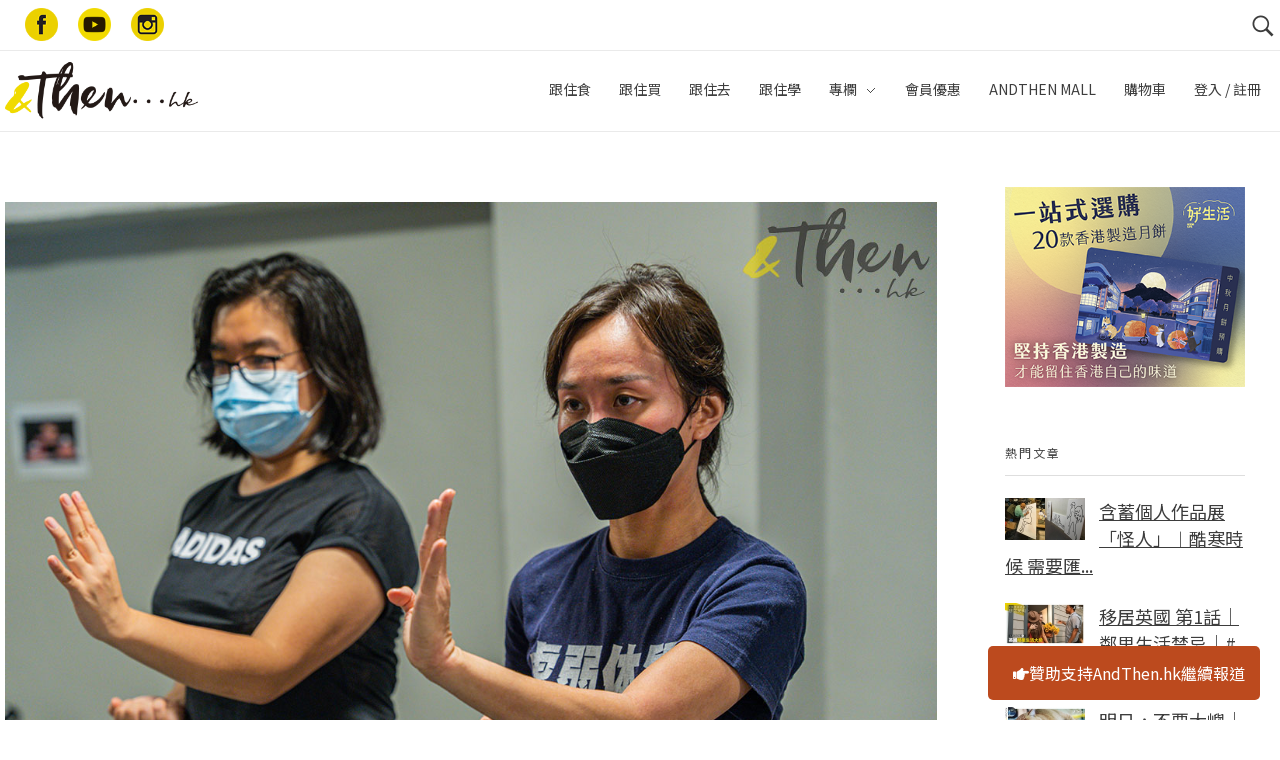

--- FILE ---
content_type: text/html; charset=UTF-8
request_url: https://www.andthen.hk/go/34228_%E5%AF%8C%E5%BE%B7%E6%A8%93-%E9%81%8B%E5%8B%95%E7%A9%BA%E9%96%93-powwow/attachment/pw_10/
body_size: 80818
content:

<!DOCTYPE html>
<!--[if IE 9 ]>   <html class="no-js oldie ie9 ie" lang="en-US"
	prefix="og: https://ogp.me/ns#"  > <![endif]-->
<!--[if (gt IE 9)|!(IE)]><!--> <html class="no-js" lang="en-US"
	prefix="og: https://ogp.me/ns#"  > <!--<![endif]-->
<head>
        <meta charset="UTF-8" >
        <meta http-equiv="X-UA-Compatible" content="IE=edge">
        <!-- devices setting -->
        <meta name="viewport"   content="initial-scale=1,user-scalable=no,width=device-width">

<!-- outputs by wp_head -->
<title>PW_10 | AndThen.hk</title>
<script>
window.__unic_config = window.__unic_config || {}; window.__unic_config = {"unic_enable_iab":"no","unic_region":"eu","unic_language":"en","unic_company":"AndThen...hk","unic_logo":"https:\/\/www.andthen.hk\/wp-content\/uploads\/2017\/05\/cropped-web_logo.png","unic_policy_url":"https:\/\/www.andthen.hk\/privacy-policy\/","unic_type":"bar","unic_enable_gdpr":"yes","unic_enable_ccpa":"no","publisherCountryCode":"DE"};
window._unic_start = true;
window.__cmp = window.__cmp || function () {
	window.__cmp.commandQueue = window.__cmp.commandQueue || [];
	window.__cmp.commandQueue.push(arguments);
};
window.__cmp.commandQueue = window.__cmp.commandQueue || [];
window.__cmp.receiveMessage = function (event) {
	var data = event && event.data && event.data.__cmpCall;

	if (data) {
		var callId = data.callId,
		    command = data.command,
		    parameter = data.parameter;

		window.__cmp.commandQueue.push({
			callId: callId,
			command: command,
			parameter: parameter,
			event: event
		});
	}
};
var listen = window.attachEvent || window.addEventListener;
var eventMethod = window.attachEvent ? "onmessage" : "message";
listen(eventMethod, function (event) {
	window.__cmp.receiveMessage(event);
}, false);
function addLocatorFrame() {
	if (!window.frames['__cmpLocator']) {
		if (document.body) {
			var frame = document.createElement('iframe');
			frame.style.display = 'none';
			frame.name = '__cmpLocator';
			document.body.appendChild(frame);
		} else {
			setTimeout(addLocatorFrame, 5);
		}
	}
}
addLocatorFrame();
window.__uspapi = window.__uspapi || function() {
    window.__uspapi.commandQueue = window.__uspapi.commandQueue || [];
    window.__uspapi.commandQueue.push(arguments);
};

window.__uspapi.receiveMessage = function(event) {
    var data = event && event.data && event.data.__uspapiCall;

    if (data) {
        var callId = data.callId,
            command = data.command,
            parameter = data.parameter;

        window.__uspapi.commandQueue.push({
            callId: callId,
            command: command,
            parameter: parameter,
            event: event
        });
    }
};

if (window.attachEvent) {
    window.attachEvent("onmessage", function(event) {
        window.__uspapi.receiveMessage(event);
    }, false);
} else {
    window.addEventListener("message", function(event) {
        window.__uspapi.receiveMessage(event);
    }, false);
}

function addLocatorFrameUSP() {
    if (!window.frames['__uspapiLocator']) {
        if (document.body) {
            var frame = document.createElement('iframe');
            frame.style.display = 'none';
            frame.name = '__uspapiLocator';
            document.body.appendChild(frame);
        } else {
            setTimeout(addLocatorFrameUSP, 5);
        }
    }
}

addLocatorFrameUSP();
</script>
<script async src='https://cmp.uniconsent.com/t/69a3449348.cmp.js'></script>

<!-- All In One SEO Pack 3.4.3[504,535] -->

<meta name="keywords"  content="跟住去 let\'s go" />

<script type="application/ld+json" class="aioseop-schema">{}</script>
<link rel="canonical" href="https://www.andthen.hk/go/34228_富德樓-運動空間-powwow/attachment/pw_10/" />
			<script type="text/javascript" >
				window.ga=window.ga||function(){(ga.q=ga.q||[]).push(arguments)};ga.l=+new Date;
				ga('create', 'UA-166639623-3', 'auto');
				// Plugins
				
				ga('send', 'pageview');
			</script>
			<script async src="https://www.google-analytics.com/analytics.js"></script>
			<!-- All In One SEO Pack -->
<script type='text/javascript'>console.log('PixelYourSite Free version 7.1.8');</script>
<link rel='dns-prefetch' href='//use.fontawesome.com' />
<link rel='dns-prefetch' href='//fonts.googleapis.com' />
<link rel='dns-prefetch' href='//s.w.org' />
<link rel="alternate" type="application/rss+xml" title="AndThen.hk &raquo; Feed" href="https://www.andthen.hk/feed/" />
<link rel="alternate" type="application/rss+xml" title="AndThen.hk &raquo; Comments Feed" href="https://www.andthen.hk/comments/feed/" />
		<script type="text/javascript">
			window._wpemojiSettings = {"baseUrl":"https:\/\/s.w.org\/images\/core\/emoji\/12.0.0-1\/72x72\/","ext":".png","svgUrl":"https:\/\/s.w.org\/images\/core\/emoji\/12.0.0-1\/svg\/","svgExt":".svg","source":{"concatemoji":"https:\/\/www.andthen.hk\/wp-includes\/js\/wp-emoji-release.min.js?ver=5.3.3"}};
			!function(e,a,t){var r,n,o,i,p=a.createElement("canvas"),s=p.getContext&&p.getContext("2d");function c(e,t){var a=String.fromCharCode;s.clearRect(0,0,p.width,p.height),s.fillText(a.apply(this,e),0,0);var r=p.toDataURL();return s.clearRect(0,0,p.width,p.height),s.fillText(a.apply(this,t),0,0),r===p.toDataURL()}function l(e){if(!s||!s.fillText)return!1;switch(s.textBaseline="top",s.font="600 32px Arial",e){case"flag":return!c([127987,65039,8205,9895,65039],[127987,65039,8203,9895,65039])&&(!c([55356,56826,55356,56819],[55356,56826,8203,55356,56819])&&!c([55356,57332,56128,56423,56128,56418,56128,56421,56128,56430,56128,56423,56128,56447],[55356,57332,8203,56128,56423,8203,56128,56418,8203,56128,56421,8203,56128,56430,8203,56128,56423,8203,56128,56447]));case"emoji":return!c([55357,56424,55356,57342,8205,55358,56605,8205,55357,56424,55356,57340],[55357,56424,55356,57342,8203,55358,56605,8203,55357,56424,55356,57340])}return!1}function d(e){var t=a.createElement("script");t.src=e,t.defer=t.type="text/javascript",a.getElementsByTagName("head")[0].appendChild(t)}for(i=Array("flag","emoji"),t.supports={everything:!0,everythingExceptFlag:!0},o=0;o<i.length;o++)t.supports[i[o]]=l(i[o]),t.supports.everything=t.supports.everything&&t.supports[i[o]],"flag"!==i[o]&&(t.supports.everythingExceptFlag=t.supports.everythingExceptFlag&&t.supports[i[o]]);t.supports.everythingExceptFlag=t.supports.everythingExceptFlag&&!t.supports.flag,t.DOMReady=!1,t.readyCallback=function(){t.DOMReady=!0},t.supports.everything||(n=function(){t.readyCallback()},a.addEventListener?(a.addEventListener("DOMContentLoaded",n,!1),e.addEventListener("load",n,!1)):(e.attachEvent("onload",n),a.attachEvent("onreadystatechange",function(){"complete"===a.readyState&&t.readyCallback()})),(r=t.source||{}).concatemoji?d(r.concatemoji):r.wpemoji&&r.twemoji&&(d(r.twemoji),d(r.wpemoji)))}(window,document,window._wpemojiSettings);
		</script>
		<style type="text/css">
img.wp-smiley,
img.emoji {
	display: inline !important;
	border: none !important;
	box-shadow: none !important;
	height: 1em !important;
	width: 1em !important;
	margin: 0 .07em !important;
	vertical-align: -0.1em !important;
	background: none !important;
	padding: 0 !important;
}
</style>
	<link rel='stylesheet' id='sb_instagram_styles-css'  href='https://www.andthen.hk/wp-content/plugins/instagram-feed/css/sb-instagram-2-2.min.css?ver=2.2' type='text/css' media='all' />
<link rel='stylesheet' id='wp-block-library-css'  href='https://www.andthen.hk/wp-includes/css/dist/block-library/style.min.css?ver=5.3.3' type='text/css' media='all' />
<link rel='stylesheet' id='wc-block-style-css'  href='https://www.andthen.hk/wp-content/plugins/woocommerce/packages/woocommerce-blocks/build/style.css?ver=2.5.11' type='text/css' media='all' />
<link rel='stylesheet' id='contact-form-7-css'  href='https://www.andthen.hk/wp-content/plugins/contact-form-7/includes/css/styles.css?ver=5.1.6' type='text/css' media='all' />
<link rel='stylesheet' id='sidebar-css'  href='https://www.andthen.hk/wp-content/plugins/post-grid-carousel-ultimate/assets/css/sidebar.css?ver=5.3.3' type='text/css' media='all' />
<link rel='stylesheet' id='reset-css'  href='https://www.andthen.hk/wp-content/plugins/post-grid-carousel-ultimate/assets/css/reset.css?ver=5.3.3' type='text/css' media='all' />
<link rel='stylesheet' id='uv_style-css'  href='https://www.andthen.hk/wp-content/plugins/user-verification/assets/front/css/style.css?ver=5.3.3' type='text/css' media='all' />
<link rel='stylesheet' id='fontawesome-css'  href='https://www.andthen.hk/wp-content/plugins/user-verification/assets/global/css/fontawesome.min.css?ver=5.3.3' type='text/css' media='all' />
<link rel='stylesheet' id='wppl-styles-css'  href='https://www.andthen.hk/wp-content/plugins/woocommerce-product-categories/css/style.css?ver=5.3.3' type='text/css' media='all' />
<link rel='stylesheet' id='woocommerce-layout-css'  href='https://www.andthen.hk/wp-content/plugins/woocommerce/assets/css/woocommerce-layout.css?ver=3.9.1' type='text/css' media='all' />
<link rel='stylesheet' id='woocommerce-smallscreen-css'  href='https://www.andthen.hk/wp-content/plugins/woocommerce/assets/css/woocommerce-smallscreen.css?ver=3.9.1' type='text/css' media='only screen and (max-width: 768px)' />
<link rel='stylesheet' id='woocommerce-general-css'  href='https://www.andthen.hk/wp-content/plugins/woocommerce/assets/css/woocommerce.css?ver=3.9.1' type='text/css' media='all' />
<style id='woocommerce-inline-inline-css' type='text/css'>
.woocommerce form .form-row .required { visibility: visible; }
</style>
<link rel='stylesheet' id='wp_gifts_mgt_style-css'  href='https://www.andthen.hk/wp-content/plugins/wp-gifts-mgt/css/style.css?ver=1.0.6' type='text/css' media='all' />
<link rel='stylesheet' id='trp-language-switcher-style-css'  href='https://www.andthen.hk/wp-content/plugins/translatepress-multilingual/assets/css/trp-language-switcher.css?ver=2.6.7' type='text/css' media='all' />
<link rel='stylesheet' id='alg-wc-wish-list-css'  href='https://www.andthen.hk/wp-content/plugins/wish-list-for-woocommerce/assets/css/alg-wc-wish-list.min.css?ver=240201-82348' type='text/css' media='all' />
<link rel='stylesheet' id='alg-font-awesome-css'  href='https://use.fontawesome.com/releases/v5.5.0/css/all.css?ver=5.3.3' type='text/css' media='all' />
<link rel='stylesheet' id='alg-wc-wish-list-izitoast-css'  href='https://www.andthen.hk/wp-content/plugins/wish-list-for-woocommerce/assets/vendor/izitoast/css/iziToast.min.css?ver=240201-82348' type='text/css' media='all' />
<link rel='stylesheet' id='wordpress-popular-posts-css-css'  href='https://www.andthen.hk/wp-content/plugins/wordpress-popular-posts/assets/css/wpp.css?ver=5.0.2' type='text/css' media='all' />
<link rel='stylesheet' id='wpcot-frontend-css'  href='https://www.andthen.hk/wp-content/plugins/wpc-order-tip/assets/css/frontend.css?ver=5.3.3' type='text/css' media='all' />
<style id='wpcot-frontend-inline-css' type='text/css'>
.wpcot-tips .wpcot-tip .wpcot-tip-values .wpcot-tip-value:hover > span, .wpcot-tips .wpcot-tip .wpcot-tip-values .wpcot-tip-value.active > span, .wpcot-tips .wpcot-tip .wpcot-tip-values .wpcot-tip-value-custom:hover > span, .wpcot-tips .wpcot-tip .wpcot-tip-values .wpcot-tip-value-custom.active > span, .wpcot-tips .wpcot-tip .wpcot-tip-custom .wpcot-tip-custom-form input[type=button]:hover {background-color: #cc99c2;} .wpcot-tips .wpcot-tip .wpcot-tip-values .wpcot-tip-value:hover, .wpcot-tips .wpcot-tip .wpcot-tip-values .wpcot-tip-value.active, .wpcot-tips .wpcot-tip .wpcot-tip-values .wpcot-tip-value-custom:hover, .wpcot-tips .wpcot-tip .wpcot-tip-values .wpcot-tip-value-custom.active {border-color: #cc99c2;}
</style>
<link rel='stylesheet' id='simple-favorites-css'  href='https://www.andthen.hk/wp-content/plugins/favorites/assets/css/favorites.css?ver=2.3.1.1' type='text/css' media='all' />
<link rel='stylesheet' id='auxin-base-css'  href='https://www.andthen.hk/wp-content/themes/phlox/css/base.css?ver=2.4.23' type='text/css' media='all' />
<link rel='stylesheet' id='auxin-front-icon-css'  href='https://www.andthen.hk/wp-content/themes/phlox/css/auxin-icon.css?ver=2.4.23' type='text/css' media='all' />
<link rel='stylesheet' id='auxin-main-css'  href='https://www.andthen.hk/wp-content/themes/phlox/css/main.css?ver=2.4.23' type='text/css' media='all' />
<link rel='stylesheet' id='auxin-third-party-css'  href='https://www.andthen.hk/wp-content/themes/phlox/css/other/third-party.css?ver=2.4.23' type='text/css' media='all' />
<link rel='stylesheet' id='auxin-fonts-google-css'  href='//fonts.googleapis.com/css?family=Raleway%3A400%2C900italic%2C900%2C800italic%2C800%2C700italic%2C700%2C600italic%2C600%2C500italic%2C500%2C400italic%2C300italic%2C300%2C200italic%2C200%2C100italic%2C100%7CNoto+Sans+HK%3A100%2C300%2Cregular%2C500%2C700%2C900&#038;ver=5' type='text/css' media='all' />
<link rel='stylesheet' id='auxin-custom-css'  href='https://www.andthen.hk/wp-content/uploads/phlox/custom.css?ver=5' type='text/css' media='all' />
<link rel='stylesheet' id='sw-ajax-auth-font-css'  href='https://fonts.googleapis.com/css?family=Roboto%3A500&#038;ver=5.3.3' type='text/css' media='all' />
<link rel='stylesheet' id='sw-ajax-auth-style-css'  href='https://www.andthen.hk/wp-content/plugins/sw-ajax-login/assets/css/ajax-auth-style.css?ver=1.6.0' type='text/css' media='all' />
<script type='text/javascript'>
/* <![CDATA[ */
var auxin = {"ajax_url":"https:\/\/www.andthen.hk\/wp-admin\/admin-ajax.php","is_rtl":"","is_reponsive":"1","is_framed":"","frame_width":"20","wpml_lang":"en","uploadbaseurl":"https:\/\/www.andthen.hk\/wp-content\/uploads"};
/* ]]> */
</script>
<script type='text/javascript'>
/* < ![CDATA[ */
function auxinNS(n){for(var e=n.split("."),a=window,i="",r=e.length,t=0;r>t;t++)"window"!=e[t]&&(i=e[t],a[i]=a[i]||{},a=a[i]);return a;}
/* ]]> */
</script>
<script type='text/javascript' src='https://www.andthen.hk/wp-includes/js/jquery/jquery.js?ver=1.12.4-wp'></script>
<script type='text/javascript' src='https://www.andthen.hk/wp-includes/js/jquery/jquery-migrate.min.js?ver=1.4.1'></script>
<script type='text/javascript'>
/* <![CDATA[ */
var uv_ajax = {"uv_ajaxurl":"https:\/\/www.andthen.hk\/wp-admin\/admin-ajax.php"};
/* ]]> */
</script>
<script type='text/javascript' src='https://www.andthen.hk/wp-content/plugins/user-verification/assets/front/js/scripts.js?ver=5.3.3'></script>
<script type='text/javascript' src='https://www.andthen.hk/wp-content/plugins/woocommerce/assets/js/js-cookie/js.cookie.min.js?ver=2.1.4'></script>
<script type='text/javascript'>
/* <![CDATA[ */
var init_script_gifts_mgt = {"gift_field_id":"user_field_9kwb7udqr","gift_notes":{"1":"\u6b64\u8fce\u65b0\u79ae\u54c1\u5c07\u65bc\u767b\u8a18\u5f8c\u5169\u661f\u671f\u5167\u767c\u9001\u81f3\u6b64\u5730\u5740\u3002\u5982\u6709\u4efb\u4f55\u554f\u984c\uff0c\u8acb\u96fb\u90f5\u81f3membership@andthen.com.hk\u67e5\u8a62\u3002","2":"\u65bc\u597d\u751f\u6d3b\u7db2\u7ad9\u8cfc\u7269\u4e0d\u5c11\u65bc$50 \u5143\u5373\u53ef\u4f7f\u7528\uff0c\u512a\u60e0\u78bc\u5c07\u6703\u5728\u6210\u529f\u767b\u8a18\u5f8c\u7684\u4e00\u661f\u671f\u5167\u4ee5\u96fb\u90f5\u767c\u51fa\uff0c\u5fc5\u9808\u65bc\u6536\u53d6\u5f8c3\u500b\u6708\u5167\u4f7f\u7528\uff0c\u672a\u4f7f\u7528\u4e4b\u9918\u984d\u4e0d\u8a2d\u9000\u6b3e\u3002\u5982\u6709\u4efb\u4f55\u554f\u984c\u8acb\u96fb\u90f5\u81f3membership@andthen.com.hk\u67e5\u8a62\u3002"}};
/* ]]> */
</script>
<script type='text/javascript' src='https://www.andthen.hk/wp-content/plugins/wp-gifts-mgt/js/gifts-mgt.js?ver=1.0.6'></script>
<script type='text/javascript' src='https://www.andthen.hk/wp-content/plugins/translatepress-multilingual/assets/js/trp-frontend-compatibility.js?ver=2.6.7'></script>
<script type='text/javascript'>
/* <![CDATA[ */
var wpp_params = {"sampling_active":"0","sampling_rate":"100","ajax_url":"https:\/\/www.andthen.hk\/wp-json\/wordpress-popular-posts\/v1\/popular-posts","ID":"34279","token":"c7c862ca90","debug":""};
/* ]]> */
</script>
<script type='text/javascript' src='https://www.andthen.hk/wp-content/plugins/wordpress-popular-posts/assets/js/wpp-5.0.0.min.js?ver=5.0.2'></script>
<script type='text/javascript'>
/* <![CDATA[ */
var favorites_data = {"ajaxurl":"https:\/\/www.andthen.hk\/wp-admin\/admin-ajax.php","nonce":"97dcf03da4","favorite":"\u6536\u85cf","favorited":"\u5df2\u6536\u85cf","includecount":"","indicate_loading":"","loading_text":"Loading","loading_image":"","loading_image_active":"","loading_image_preload":"","cache_enabled":"1","button_options":{"button_type":"custom","custom_colors":false,"box_shadow":false,"include_count":false,"default":{"background_default":false,"border_default":false,"text_default":false,"icon_default":false,"count_default":false},"active":{"background_active":false,"border_active":false,"text_active":false,"icon_active":false,"count_active":false}},"authentication_modal_content":"<p>Please login to add favorites.<\/p><p><a href=\"#\" data-favorites-modal-close>Dismiss this notice<\/a><\/p>","authentication_redirect":"","dev_mode":"","logged_in":"","user_id":"0","authentication_redirect_url":"https:\/\/www.andthen.hk\/login"};
/* ]]> */
</script>
<script type='text/javascript' src='https://www.andthen.hk/wp-content/plugins/favorites/assets/js/favorites.min.js?ver=2.3.1.1'></script>
<script type='text/javascript' src='https://www.andthen.hk/wp-content/plugins/pixelyoursite/dist/scripts/jquery.bind-first-0.2.3.min.js?ver=5.3.3'></script>
<script type='text/javascript'>
/* <![CDATA[ */
var pysOptions = {"staticEvents":{"facebook":{"PageView":[{"params":[],"delay":0,"ids":[]}],"GeneralEvent":[{"params":[],"delay":0,"ids":[]}]}},"dynamicEventsParams":[],"dynamicEventsTriggers":[],"facebook":{"pixelIds":["388214299623932"],"advancedMatching":[],"removeMetadata":false,"contentParams":{"post_type":"attachment","post_id":34279,"content_name":"PW_10","tags":"","categories":[]},"commentEventEnabled":true,"wooVariableAsSimple":false,"downloadEnabled":true,"formEventEnabled":true,"serverApiEnabled":false,"wooCRSendFromServer":false},"debug":"","siteUrl":"https:\/\/www.andthen.hk","ajaxUrl":"https:\/\/www.andthen.hk\/wp-admin\/admin-ajax.php","commonEventParams":{"domain":"www.andthen.hk","user_roles":"guest","plugin":"PixelYourSite"},"commentEventEnabled":"1","downloadEventEnabled":"1","downloadExtensions":["","doc","exe","js","pdf","ppt","tgz","zip","xls"],"formEventEnabled":"1","gdpr":{"ajax_enabled":false,"all_disabled_by_api":false,"facebook_disabled_by_api":false,"analytics_disabled_by_api":false,"google_ads_disabled_by_api":false,"pinterest_disabled_by_api":false,"bing_disabled_by_api":false,"facebook_prior_consent_enabled":true,"analytics_prior_consent_enabled":true,"google_ads_prior_consent_enabled":null,"pinterest_prior_consent_enabled":true,"bing_prior_consent_enabled":true,"cookiebot_integration_enabled":false,"cookiebot_facebook_consent_category":"marketing","cookiebot_analytics_consent_category":"statistics","cookiebot_google_ads_consent_category":null,"cookiebot_pinterest_consent_category":"marketing","cookiebot_bing_consent_category":"marketing","ginger_integration_enabled":false,"cookie_notice_integration_enabled":false,"cookie_law_info_integration_enabled":false},"woo":{"enabled":true,"addToCartOnButtonEnabled":true,"addToCartOnButtonValueEnabled":true,"addToCartOnButtonValueOption":"price","removeFromCartEnabled":true,"removeFromCartSelector":"form.woocommerce-cart-form .remove"},"edd":{"enabled":false,"addToCartOnButtonEnabled":true,"addToCartOnButtonValueEnabled":true,"addToCartOnButtonValueOption":"price","removeFromCartEnabled":true}};
/* ]]> */
</script>
<script type='text/javascript' src='https://www.andthen.hk/wp-content/plugins/pixelyoursite/dist/scripts/public.js?ver=7.1.8'></script>
<script type='text/javascript' src='https://www.andthen.hk/wp-content/themes/phlox/js/solo/modernizr-custom.min.js?ver=2.4.23'></script>
<script type='text/javascript'>
/* <![CDATA[ */
var _zxcvbnSettings = {"src":"https:\/\/www.andthen.hk\/wp-includes\/js\/zxcvbn.min.js"};
/* ]]> */
</script>
<script type='text/javascript' src='https://www.andthen.hk/wp-includes/js/zxcvbn-async.min.js?ver=1.0'></script>
<link rel='https://api.w.org/' href='https://www.andthen.hk/wp-json/' />
<link rel="EditURI" type="application/rsd+xml" title="RSD" href="https://www.andthen.hk/xmlrpc.php?rsd" />
<link rel="wlwmanifest" type="application/wlwmanifest+xml" href="https://www.andthen.hk/wp-includes/wlwmanifest.xml" /> 
<meta name="generator" content="WordPress 5.3.3" />
<meta name="generator" content="WooCommerce 3.9.1" />
<link rel='shortlink' href='https://www.andthen.hk/?p=34279' />
<link rel="alternate" type="application/json+oembed" href="https://www.andthen.hk/wp-json/oembed/1.0/embed?url=https%3A%2F%2Fwww.andthen.hk%2Fgo%2F34228_%25e5%25af%258c%25e5%25be%25b7%25e6%25a8%2593-%25e9%2581%258b%25e5%258b%2595%25e7%25a9%25ba%25e9%2596%2593-powwow%2Fattachment%2Fpw_10%2F" />
<script>(function ($) {
    $(document).ready(function(){

  //var el = document.createElement("script");
  //el.setAttribute("data-ad-client","ca-pub-4709591988591814");
  //el.setAttribute("async","");
  //el.setAttribute("src","https://pagead2.googlesyndication.com/pagead/js/adsbygoogle.js");
  //document.body.appendChild(el);

        console.log("theme cus ready " + new Date());
        if($(window).width()>1024){
    	$(".aux-menu-item").on('mouseover', function(){$(this).find(".aux-menu-sec-text").show();});
    
    	$(".aux-menu-item").on('mouseout', function(){$(this).find(".aux-menu-sec-text").hide();});
        }
        
        
        if($(".aux-single-post-share").length>0){
        	$(".aux-single-post-share").jsSocials({
        		shares: [
        			{
        				share: "facebook",
        				label: "Facebook",
        				logo : "auxicon-facebook"
        			},
        			{
        				share: "whatsapp",
        				label: "WhatsApp",
        				logo : "auxicon-whatsapp"
        			},
        			{
        				share: "telegram",
        				label: "Telegram",
        				logo : "auxicon-paperplane"
        			},
        		],
        		shareIn: 'blank',
        		showLabel: false
        	});
        	
        var copy_text = $(".copy-text");
        copy_text.on("click", function(){
             var dummy = document.createElement('input'),
             text = window.location.href;

             document.body.appendChild(dummy);
            dummy.value = text;
            dummy.select();
            document.execCommand('copy');
             document.body.removeChild(dummy);
             console.log("copied");
        });
        	
    }
    
    var owl = $('.carousel-slider');
    
    console.log("carousel-slider event binding");
    
     // Listen to owl events:
     
     
    owl.on('refreshed.owl.carousel', function(event) {
        console.log(event.type);
        $(".carousel-slider .owl-item").find(".carousel-slider__post-title").hide();
        $(".carousel-slider .active").find(".carousel-slider__post-title").show();
    });
        
        
    });
})(jQuery);</script>    <meta name="title"       content="PW_10" />
    <meta name="description" content="" />
    
	<style id="zeno-font-resizer" type="text/css">
		p.zeno_font_resizer .screen-reader-text {
			border: 0;
			clip: rect(1px, 1px, 1px, 1px);
			clip-path: inset(50%);
			height: 1px;
			margin: -1px;
			overflow: hidden;
			padding: 0;
			position: absolute;
			width: 1px;
			word-wrap: normal !important;
		}
	</style>
	<link rel="alternate" hreflang="en-US" href="https://www.andthen.hk/go/34228_富德樓-運動空間-powwow/attachment/pw_10/"/>
<link rel="alternate" hreflang="en" href="https://www.andthen.hk/go/34228_富德樓-運動空間-powwow/attachment/pw_10/"/>
<style type="text/css" media="screen">.swal-thumbnail {
			    width: 24px;
			    height: 24px;
			}.ajax-auth {
    		max-width: 320px;
    		}.inner-text-ajax-forms {
			color: #ffffff;
			}#popup-wrapper-ajax-auth .sw-ajax-login-overlay-wrapper,
			#popup-wrapper-ajax-auth .sw-ajax-login-overlay,
			.sw-ajax-login-overlay,
			.sw-ajax-login-overlay-wrapper {
			    background: rgba(0,0,0,0.3);
			}#popup-wrapper-ajax-auth {max-width: 340px;
			    margin-left: -170px;
			}
			.inner-form-ajax-forms {
			    width: 100%;
			    float: none;
			}
			#swal-no-ajax-content .inner-form-ajax-forms {
			    width: 100%;
			    float: none;
			}
			@media only screen and (max-width:960px) {
			    #popup-wrapper-ajax-auth {
			        left: 50%;
			        }
			}@media only screen and (min-width: 768px)                                                 {
	#popup-wrapper-ajax-auth {
		max-width:                                                   320px;
		margin-top:                                                   150px;
	}

	.ajax-auth {
		max-width:                                                  320px;
	}

}

@media only screen and (max-width: 767px)                {
	#sw-wrapper-ajax-login #swal-login a#pop_forgot {
		display:                               inline-flex;
		float:                               right;
		font-size:                               14px;
		margin-top:                               -45%;
		position:                               absolute;
		margin-left:                               65%;
	}

	#swal-no-ajax-content #swal-login a#pop_forgot {
		display:                               inline-flex;
		float:                               right;
		font-size:                               14px;
		margin-top:                            -41%;
		position:                               absolute;
		margin-left:                               53%;
	}

}

@media only screen and (min-width: 768px)             {
	#sw-wrapper-ajax-login #swal-login a#pop_forgot {
		display:                               inline-flex;
		float:                               right;
		font-size:                               14px;
		margin-top:                               -154px;
		position:                               absolute;
		margin-left:                               65%;
	}

	#swal-no-ajax-content #swal-login a#pop_forgot {
		display:                               inline-flex;
		float:                               right;
		font-size:                               14px;
		margin-top:                               -167px;
		position:                               absolute;
		margin-left:                               12%;
	}

}

#swal-register {
	max-width:                                            680px;
}

.login_overlay {
	z-index:                                                     1000000;
}

.ajax-auth p {
	font-size:                                                   28px;
}

#popup-wrapper-ajax-auth .submit_button {
	background:                                  none;
	background-color:                                  #edd219;
	border-top:                                  1px solid #edd219;
	border-bottom:                                  1px solid #edd219;
	border:                                  1px solid #edd219;
	box-shadow:                                  none;
	font-size:                                  16px;
	color:                                  #444;
	padding:                                  0px 30px 0px 30px;
	height:                                  30px;
	line-height:                                  unset;
}

.ajax-auth .close-popup {
	color:                                                   #444 !important;
	font-size:                                                   22px !important;
}

.ajax-auth a.text-link {
	text-align:                                                  center;
	font-size:                                  10px;
	margin:                                  0 0 0 0;
	color:                               #b5a200;
	text-decoration:                               underline;
}

.ajax-auth .btn-reg-member {
	padding-bottom:                                                  10px;
}

.ajax-auth label.swal-label {
	display:                                                 block;
	font-size:                                                 16px;
	width:                                                 28%;
}

.ajax-auth  .swal-field-wrapper {
	display:                                                 inline-block !important;
	padding-left:                                                 0px;
	width:                                                 100%;
}

.ajax-auth .input_field {
	width:                                                 100%;
}

.ajax-auth .swal-field-description p {
	font-size:                                                 14px;
	padding-left:                                                 25%;
	margin-top:                                                 -20px;
}

.ajax-auth select {
	height:                                                 auto !important;
}

.ajax-auth .submit_button {
	background:                                                  none;
	background-color:                                                  #edd219;
	border-top:                                                  1px solid #edd219;
	border-bottom:                                                  1px solid #edd219;
	border:                                                  1px solid #edd219;
	box-shadow:                                                  none;
	font-size:                                                  22px;
	color:                                                  #444;
}

.ajax-auth h4:after {
	content:                               none;
}

.ajax-auth h4:before {
	content:                               none;
}

.ajax-auth h4 {
	font-size:                                  14px;
	color:                                 #444;
}

.swal-icon-block.icon-google {
	border:                                            1px solid gray;
}

.ajax-auth .disclaimer {
	font-size:                                            14px;
}

.wrapper-logout p {
	font-size:                                            20px;
}

.wrapper-logout .submit_button {
	height:                                            35px;
	font-size:                                            15px !important;
}

.wrapper-logout .close-popup {
	height:                                            35px;
	font-size:                                            15px !important;
	padding-top:                                            10px !important;
}

.ajax-auth input, .ajax-auth select {
	margin-bottom:                                 0px;
	padding-top:                                 0px;
}

.ajax-auth .disclaimer a {
	color:                               #b5a200;
	font-size:                                  14px;
	margin:                                  0 0 0 0;
	text-decoration:                               underline;
}

.ajax-auth input, .ajax-auth select:not([multiple]) {
	padding:                                 0px 0px 0px 0px;
}

#swal-login label {
	margin-bottom:                               0.3em;
}

#swal-login label.swal-label.password-label {
	display:                               inline-flex;
}

.ajax-auth .new-user {
	text-align:                               center;
	display:                               flex;
	margin-left:                               18%;
	padding-left:                               10px;
	padding-right:                               10px;
}

.ajax-auth .regist {
	background:                      none;
	background-color:                      #edd219;
	border-top:                      1px solid #edd219;
	border-bottom:                      1px solid #edd219;
	border:                      1px solid #edd219;
	box-shadow:                      none;
	font-size:                      16px;
	color:                      #444;
	padding:                      0px 30px 0px 30px;
	height:                      30px;
	line-height:                      unset;
	border-radius:                      3px;
	text-shadow:                      0 1px 0 rgba(0,0,0,0.2);
	text-align:                      center;
	text-transform:                      uppercase;
	transition:                      all 0.2s ease-in-out;
}

.ajax-auth .regist a {
	color:                               #444;
}

.ajax-auth .resend {
	display:                               flex;
	margin-left:                              30%;
	padding-top:                              5px;
	font-size:                               14px;
}

.ajax-auth .resend a {
	font-size:                               14px;
}

#forgot_password label.swal-label {
	width:                             100%;
}

#forgot_password  .resend {
	margin-left:                             30%;
	padding-bottom:                             20px;
}

#swal-register label.swal-label {
	display:                            inline-block;
	width:                            25%;
}

#swal-register .swal-field-wrapper {
	display:                            inline-block;
	width:                            70%;
}

#swal_wrapper_register_fields .password_field input {
	margin-left:                           -4px;
}

.swal-input-fields-wrapper a {
	color:                               #b5a200;
	text-decoration:                               underline;
}

.swal-toggle-password {
	top:                         4px;
}

.swal_confirm_msg:after {
	content:                     none;
}

.swal_confirm_msg {
	background:                     none;
	border:                     none;
}

#myCaptcha {
	justify-content:   center;
	padding-top:   10px;
	display:   flex;
}

.swal-toast {
			  color: #ffffff;
			  background: rgba(0,0,0,0.7);
			  }</style><style type='text/css'>.rp4wp-related-posts ul{width:100%;padding:0;margin:0;float:left;}
.rp4wp-related-posts ul>li{list-style:none;padding:0;margin:0;padding-bottom:20px;clear:both;}
.rp4wp-related-posts ul>li>p{margin:0;padding:0;}
.rp4wp-related-post-image{width:35%;padding-right:25px;-moz-box-sizing:border-box;-webkit-box-sizing:border-box;box-sizing:border-box;float:left;}</style>
<!-- Chrome, Firefox OS and Opera -->
<meta name="theme-color" content="#1bb0ce" />
<!-- Windows Phone -->
<meta name="msapplication-navbutton-color" content="#1bb0ce" />
<!-- iOS Safari -->
<meta name="apple-mobile-web-app-capable" content="yes">
<meta name="apple-mobile-web-app-status-bar-style" content="black-translucent">

	<noscript><style>.woocommerce-product-gallery{ opacity: 1 !important; }</style></noscript>
	<style type="text/css">.recentcomments a{display:inline !important;padding:0 !important;margin:0 !important;}</style><link rel="icon" href="https://www.andthen.hk/wp-content/uploads/2017/05/cropped-site_icon-32x32.png" sizes="32x32" />
<link rel="icon" href="https://www.andthen.hk/wp-content/uploads/2017/05/cropped-site_icon-192x192.png" sizes="192x192" />
<link rel="apple-touch-icon-precomposed" href="https://www.andthen.hk/wp-content/uploads/2017/05/cropped-site_icon-180x180.png" />
<meta name="msapplication-TileImage" content="https://www.andthen.hk/wp-content/uploads/2017/05/cropped-site_icon-270x270.png" />
<!-- Global site tag (gtag.js) - Google Analytics -->
<script async src="https://www.googletagmanager.com/gtag/js?id=UA-166639623-3"></script>
<script>
  window.dataLayer = window.dataLayer || [];
  function gtag(){dataLayer.push(arguments);}
  gtag('js', new Date());

  gtag('config', 'UA-166639623-3');
</script><script language="javascript">
jQuery(document).ready(function($){
  $("#main #swal_wrapper_register_fields .password_field").detach().insertAfter("#main #swal_wrapper_register_fields .swal-input-fields-wrapper :first");
 $(".login_overlay #swal_wrapper_register_fields .password_field").detach().insertAfter(".login_overlay #swal_wrapper_register_fields .swal-input-fields-wrapper :first");
});
</script><script async src="https://securepubads.g.doubleclick.net/tag/js/gpt.js"></script>
<script>
  window.googletag = window.googletag || {cmd: []};
  googletag.cmd.push(function() {
    googletag.defineSlot('/22832574532/AdsInPost', [[336, 280], [728, 90]], 'div-gpt-ad-1676990426343-0').addService(googletag.pubads());
    googletag.defineSlot('/22832574532/index-leaderboard-1', [[728, 90], [336, 280]], 'div-gpt-ad-1681829988590-0').addService(googletag.pubads());
    googletag.defineSlot('/22832574532/index-leaderboard-2', [[336, 280], [728, 90]], 'div-gpt-ad-1681830622061-0').addService(googletag.pubads());
    googletag.defineSlot('/22832574532/index-leaderboard-3', [[336, 280], [728, 90]], 'div-gpt-ad-1681831334089-0').addService(googletag.pubads());
    googletag.defineSlot('/22832574532/sidebar_1', [[320, 480], [300, 600]], 'div-gpt-ad-1681832349671-0').addService(googletag.pubads());
    googletag.defineSlot('/22832574532/listing_2', [[728, 90], [336, 280]], 'div-gpt-ad-1682303782011-0').addService(googletag.pubads());
    googletag.defineSlot('/22832574532/end-of-article', [[300, 250], [320, 480], [930, 180]], 'div-gpt-ad-1683469709404-0').addService(googletag.pubads());

    googletag.pubads().enableSingleRequest();
    googletag.enableServices();
  });
</script>		<style type="text/css" id="wp-custom-css">
			/*#top-header{display:none;}*/
@media screen and (min-width: 767px) { 
   .aux-menu-sec-text { display:none; }

	.aux-submenu a{
	padding-top: 10px !important;
    padding-bottom: 10px !important;
    padding-left: 10px !important;
    padding-right: 20px !important;
    margin-left: 0px !important;
    margin-right: 0px !important;
	}
	
	.aux-submenu{
		 border-top-width: 0px !important;
    border-left-width: 0px !important;
    border-right-width: 0px !important;
    border-bottom-width: 0px !important;
	}
	
	.aux-master-menu.aux-horizontal>.aux-menu-item>.aux-submenu {;
    top: 80% !important;
}
	
		
}

@media screen and (max-width: 767px) {
   .aux-float-layout .aux-start{float: right;}
  .aux-float-layout .aux-end{float: left;
	 margin-left: 0px !important}
	.aux-resp .right-sidebar>.aux-wrapper>.aux-fold {
	   padding-left: 15px;
		 padding-right:15px;
	}
	
	.aux-logo-header{padding-right:18%}
	
	.aux-goto-top-btn .aux-arrow-nav.aux-outline {
    width: 50px;
    height: 50px;
    background-color: white;
}
.aux-goto-top-btn {
    display: none;
    position: fixed;
    bottom: 80px;
    right: 20px;
    z-index: 140;
	}
	
	.aux-sidebar .sidebar-inner {
    padding: 0em;
}

aside .widget-title, .aux-aside .widget-title {
    padding: 0 0 1.875em;
    margin-bottom: 1.875em;
    margin-top: 0;
    border-bottom: 1px #DEDEDE solid;
    text-transform: uppercase;
    font-size: 0.875rem;
    font-weight: normal;
    letter-spacing: 2px;
    line-height: 150%;
}

.aux-widget-recent-post-widget .entry-media {
    float: left;
    width: 33.5%;
    max-width: 100px;
}
.aux-widget-recent-post-widget .entry-title {
    margin-bottom: 0.1em;
    margin-top: 0;
    font-size: 16px;
    line-height: 1.3;
    font-weight: 400;
}

.page-title-section .aux-center {
    text-align: left;
}
	
	.aux-archive .aux-primary .entry-content{display:none}
	
	.aux-archive .aux-primary .aux-after-content{display:none}
}

@media screen and (max-width: 1088px) and (min-width: 768px){
.aux-float-layout .aux-tablet-center {
    position: unset;
    left: unset;
    -webkit-transform: translateX(-50%);
    -ms-transform: translateX(-50%);
    transform: none;
    text-align: center;
}
	
 .site-header-section .secondary-bar {
    height: auto;
	}
	
	
	.site-header-section .aux-header-elements:not(.aux-vertical-menu-elements), .site-header-section .aux-fill .aux-menu-depth-0 > .aux-item-content {
    height: 80px;
    text-align: center;
	}
	
	
	.aux-resp .site-header-section .aux-logo-header {
    float: none; 
	}
	
	.aux-top-sticky .site-header-section.aux-sticky .secondary-bar, .aux-top-sticky .site-header-section.aux-sticky .secondary-bar .aux-fill .aux-menu-depth-0>.aux-item-content {
    height: auto;
}
	
	.aux-subfooter .aux-row{max-width:600px}
.aux-site-footer .aux-start {
    margin-right: 300px;
}
}

@media screen and (max-width: 899px) {
		.page-title {
    font-size: 22px;
		 font-weight: 300 !important;
	}
}

.aux-breadcrumbs{display:none;}
.aux-page-title-entry{
	margin-top: 40px !important;
}
.top-searches li {
    display: inline;
    margin-left: 20px;
}

.page-title {
    line-height: 1.2;
}

.aux-primary .entry-title {
     line-height: 140% !important;
}

.aux-boxed-container>.aux-container {
    padding-right: 15px;
    padding-left: 15px;
}

.aux-primary .content .entry-content{
	line-height: 180% !important;
}

.site-header-section .aux-menu-depth-0>.aux-item-content, .aux-elementor-header .aux-menu-depth-0>.aux-item-content {
    padding: .75em 1em !important;
}

.aux-header-elements>[class*="-box"].aux-end{
	margin-left: 2px;
}


.aux-blog-land-style .hentry .entry-meta {
    bottom: 2.5625em;
}


.page-title {
 font-size: 2em;
 display: inline-block;
}

 h1 strong, h2 strong, h3 strong, h4 strong, h5 strong, h6 strong {
    font-weight: 600;
	}

.home .entry-content h2, .comment-body h2 {
    font-size: 1.35em;
}


.home .entry-content h2, .comment-body h2 {
    font-size: 1.35em;
}

.post .entry-content h2, .comment-body h2 {
    font-size: 1.8em !important;
}

.aux-top-header .aux-float-wrapper {
    height: 50px;
}

.auxicon-search-4:before {
    font-size: 28px;
}

.section-title-postfix{
	color: #dcd281;
}

.page-header .aux-container{
	padding-left: 35px!important;
}

.top-searches {
    margin-top: 30px;
}

.top-searches ul {
    margin-top: 30px;
}

.top-searches li {
    background: #eed31a;
    border-radius: 15px;
    padding: 5px 20px;
}


.top-searches li a {
    color: #444;
    font-size: 18px;
}

.hentry .entry-title{
	font-weight: 400 !important;
}

.entry-date {
    pointer-events: none;
    cursor: default;
}

.entry-tax a{
	color:#777777 !important;
}

.aux-search.aux-template-type-side-media .aux-primary .hentry .entry-main, .aux-search.aux-template-type-side-media .aux-primary .hentry .entry-media {
    margin-bottom: 1em;
}

.aux-archive.aux-template-type-side-media .aux-primary .entry-media+.entry-main, .aux-search.aux-template-type-side-media .aux-primary .entry-media+.entry-main {
    padding-left: 0px;
    width: 100%; 
}

.aux-search.aux-template-type-side-media .aux-primary .entry-media{
	width:100%;
	max-height: 166px;
  overflow: hidden;
}

.entry-title{
	font-size: 18px !important;
}

.aux-search.aux-template-type-side-media .aux-primary .hentry::after {
    margin: 1em auto;
}

.aux-search .hentry {
    margin-bottom: 0em;
}
 .aux-search.aux-template-type-side-media .aux-primary .type-post {
   margin-bottom: 0em;
}

.page-404-title-entry{
	text-align:center;
}

.page-404-search-icon:before{
	content: "\e1d0";
  color: #eadd62;
  font-family: "auxin-front" !important;
}

.error404 #main{
	margin-top: 40px;
}

.hentry .entry-media {
    margin-bottom: 1em;
		 overflow: hidden;
	 /* height: 167px;*/
}

.entry-info .post-edit-link{
    display: none;
}

.entry-title a{
    position: relative;
    margin: 0;
    color: #3D3D3D !important;
    font-weight: 400 !important;
    /*font-size: 2.3em;*/
    line-height: 150% !important;
    word-break: break-word !important;
}

.entry-title a:hover{
    color:  #ecd100 !important;
    
}

.aux-user-entry .rp4wp-related-post-content {
    line-height: 1.6em;
    height: 4.8em;
    /* overflow: hidden; */
    overflow: hidden;
    text-overflow: ellipsis;
    display: -webkit-box;
    -webkit-line-clamp: 3;
    -webkit-box-orient: vertical;
}


#master-menu-main-header  > ul > li >a:after {
  background: none repeat scroll 0 0 transparent;
  bottom: 0;
  content: "";
  display: block;
  height: 1px;
  right: 0%;
  background-color: #ecd100;
  transition: width 0.3s ease 0s,right 0.3s ease 0s;
  width: 0;
}
#master-menu-main-header > ul > li >a:hover:after { 
  width: 100%; 
  left: 0; 
}

.ad_content{
	background-color: yellow;
	text-align: center;
	align-items: center;
	vertical-align: middle;
	margin:auto;
}


.aux-social-list .auxicon-facebook {
    line-height: 80%;
    display: block;
    background-image: url(/wp-content/themes/phlox/auxin/images/social/fb_menu.png);
    height: 33px;
    width: 33px;
		 background-size: contain;
}


.aux-social-list .auxicon-facebook:hover{
    background-image: url(/wp-content/themes/phlox/auxin/images/social/fb_menu_roll.png);
}

.aux-social-list .auxicon-facebook:before {
    content: "";
}


.aux-social-list .auxicon-youtube {
    line-height: 80%;
    display: block;
    background-image: url(/wp-content/themes/phlox/auxin/images/social/youtube_menu.png);
    height: 33px;
    width: 33px;
		 background-size: contain;
}


.aux-social-list .auxicon-youtube:hover{
    background-image: url(/wp-content/themes/phlox/auxin/images/social/youtube_menu_roll.png);
}

.aux-social-list .auxicon-youtube:before {
    content: "";
}

.aux-social-list .auxicon-instagram {
    line-height: 80%;
    display: block;
    background-image: url(/wp-content/themes/phlox/auxin/images/social/ig_menu.png);
    height: 33px;
    width: 33px;
		 background-size: contain;
}


.aux-social-list .auxicon-instagram:hover{
    background-image: url(/wp-content/themes/phlox/auxin/images/social/ig_menu_roll.png);
}

.aux-social-list .auxicon-instagram:before {
    content: "";
}

.aux-social-list li{
	margin-left: 20px;
}


.entry-main .entry-info [class^="entry-"] + [class^="entry-"]:before, .elementor-31 .entry-main .entry-info .entry-tax a:after {
    margin-right: 8px !important;
    margin-left: 8px !important;
}


.page-title-section .aux-boxed-container .aux-page-title-entry .aux-page-title-box {
    width: 100%;
}

.author-archive-header{
	padding-top: 10px;
	display: flex;
}

@media screen and (max-width: 767px) {
 .author-archive-header-avatar img{
	width: 50%;
 }
	.author-archive-header{
	display: block;
}
	
	.aux-fold {
	padding-left: 10px !important;
	padding-right: 10px !important;
}
}
	.author-archive-header-avatar img{
	border-radius: 50%;
 }

.author-archive-header-desc{
	display: flex;
	vertical-align: middle;
	align-items: center;
	margin-bottom: 0px !important;
}

.entry-tax  :after{
	background: none repeat scroll 0 0 transparent;
  bottom: 0;
  content: "";
  display: block;
  height: 1px;
  right: 0%;
  background-color: #ecd100;
  transition: width 0.3s ease 0s,right 0.3s ease 0s;
  width: 0;
}

.entry-tax :hover:after{
	width: 100%; 
  left: 0; 
}

#sitefooter .aux-container{
	padding-left: 0px;
}

#sitefooter .aux-copyright{
	float: right;
}

#sitefooter .footer-menu{
	float: left;
}

#sitefooter .footer-menu li{
	margin-right: 6em;
}

#sitefooter{
	font-size: 18px;
}

.pgcu_post .post_title h4 {
	line-height: 1.6em;
    height: 4.8em;
    /* overflow: hidden; */
    overflow: hidden;
    text-overflow: ellipsis;
    display: -webkit-box;
    -webkit-line-clamp: 3;
    -webkit-box-orient: vertical;
}

.aux-fold {
	padding-left: 0px;
	padding-right: 0px;
}

.aux-archive .type-post .entry-info {
    color: #888;
    font-size: .88em;
	   font-family: "Raleway",Sans-serif;
    font-weight: 300;
    height: 26px;
    overflow: hidden;
    margin-left: 15px !important;
	   margin-right: 15px;
	  display: inline-table;
}

label.swal-label.required:before{
	content:   '*';
	color:  red;
}



.single-post .hentry footer.entry-meta .entry-tax{
	display: inherit;
	font-style: normal;
}

.single-post .hentry footer.entry-meta .entry-tax a{
	text-decoration: none;
	padding-left: 10px;
}
.single-post .hentry footer.entry-meta .share-text{
	order: 4;
	padding-right: 20px;
}

.single-post .hentry footer.entry-meta .jssocials-share-whatsapp{
	display: none;
}


.single-post .hentry footer.entry-meta .jssocials-share-telegram{
	display: none;
}

.single-post .hentry footer.entry-meta .auxicon-facebook:before{
	content: url("/wp-content/themes/phlox/auxin/images/other/fb_share.png")
}

.single-post .hentry footer.entry-meta .auxicon-whatsapp:before{
	content: url("/wp-content/themes/phlox/auxin/images/other/whatsapp_share.png")
}

.single-post .hentry footer.entry-meta .auxicon-paperplane:before{
	content: url("/wp-content/themes/phlox/auxin/images/other/tg_share.png")
}

.single-post .hentry footer.entry-meta .copy-text{
	order: 2;
	padding-right: 20px;
}

.single-post .hentry footer.entry-meta .copy-text span{
	padding-left: 10px;
	cursor: pointer;
}

.single-post .hentry footer.entry-meta .bookmark-text{
	order: 5;
	padding-right: 20px;
}

.single-post .hentry footer.entry-meta .bookmark-text span{
	padding-left: 10px;
	cursor: pointer;
}

.tool-box {
    display: -webkit-inline-box;
    order: 2;
    flex-wrap: wrap;
    align-items: center;
    
}

.single-post .hentry .entry-meta .aux-single-post-share{
	-webkit-box-ordinal-group: unset;
	margin-top: -5px;
}

.zeno_font_resizer_container {
    float: right;
}

.zeno_font_resizer_container a{
    padding-right:10px;
	   color: #444;
}

@media screen and (max-width: 767px) {
.aux-sidebar .sidebar-inner {
    padding: 0em;
}

aside .widget-title, .aux-aside .widget-title {
    padding: 0 0 1.875em;
    margin-bottom: 1.875em;
    margin-top: 0;
    border-bottom: 1px #DEDEDE solid;
    text-transform: uppercase;
    font-size: 0.875rem;
    font-weight: normal;
    letter-spacing: 2px;
    line-height: 150%;
}

.aux-widget-recent-post-widget .entry-media {
    float: left;
    width: 33.5%;
    max-width: 100px;
}
.aux-widget-recent-post-widget .entry-title {
    margin-bottom: 0.1em;
    margin-top: 0;
    font-size: 16px;
    line-height: 1.3;
    font-weight: 400;
}

.page-title-section .aux-center {
    text-align: left;
}
	
		
		#sitefooter .footer-menu li{
		margin: auto 10px!important;
	}
	
}

.wp-caption-text{
	font-size: 16px;
}

@media screen and (max-width: 767px) {
	.single-post .hentry footer.entry-meta .copy-text{
	display:none;
}
	
	.single-post .hentry footer.entry-meta .jssocials-share-telegram{
	display: block;
}
	
	.single-post .hentry footer.entry-meta .jssocials-share-whatsapp{
	display: block;
}
	
	.single-post .hentry footer.entry-meta .entry-tax{
		  display: flex;
    flex-wrap: wrap;
		 padding-top: 15px
	}
	
	footer.entry-meta{
		display:block !important;
	}
	
	.single-post .tool-box{
		display:flex;
	}
	.single-post .jssocials-shares{
		width: 100%;
	}
	
	.single-post .jssocials-share{
		padding-left: 10px;
	}
	
	.single-post .share-text{
		padding-left: 10px;
	}
	
	#main.aux-archive .aux-container.aux-fold {
    padding-left: 20px !important;
    padding-right: 20px !important;
}
	
	.single-post #main.aux-single .aux-container.aux-fold {
    padding-left: 20px !important;
    padding-right: 20px !important;
}
	
	#sitefooter .footer-menu li{
		margin: auto 10px!important;
	}
	
	#top-header .aux-phone-off{display:block !important;}
	
	#top-header .aux-float-layout .aux-start{float: left}
	
	#top-header .aux-float-layout .aux-end{float: right; margin-right:10px}
	
		#top-header .aux-social-list li{margin-left:10px; margin-right:10px}
	
.zeno_font_resizer_container{display:contents !important;}
	
	.zeno_font_resizer_container .zeno_font_resizer{text-align:left !important;}
	
}

.single-post .content .entry-main a{
	color: #b5a200;
}

.lSSlideOuter .lSPager.lSGallery li.active, .lSSlideOuter .lSPager.lSGallery li:hover{
	border-radius:0px
}

.fa.fa-facebook::before{
    content: "\e1a0"  !important;
    font-family: auxin-front;
}

.favorites-list li{
	width: 25%;
 display: inline-block;
 padding: 0 20px 0 0px;
 vertical-align: top;
}

.favorites-list li a{
	color: #b5a200;
}

.favorites-list .entry_thumb {
    max-width: 100%;
    height: auto;
	  padding-bottom: 20px;
}

.favorites-list .entry-info{
    margin-bottom: 0.625em;
}

.favorites-list li{
    padding-bottom: 30px;
}

.book_mark {
    position: absolute;
    margin-top: -70px;
    margin-left: 19%;
    width: 35px;
    height: 35px;
    background-color: lightgrey;
    text-align: center;
    vertical-align: middle;
    align-items: center;
    border-radius: 50%;
    display: inline-grid;
}

.book_mark img{
	margin: auto;
}

.favorites-list li img{
	margin-right: auto;
}

.resend-key input[type="email"] {
    height: 40px;
}

.resend-key input[type="submit"] {
		 display: initial;
    background: none;
    background-color: #edd219;
    border-top: 1px solid #edd219;
    border-bottom: 1px solid #edd219;
    border: 1px solid #edd219;
    box-shadow: none;
    font-size: 22px;
    color: #444;
    border-radius: 3px;
    padding: 0px 30px 0px 30px;
    height: 40px;
    line-height: 38px;
    text-align: center;
    text-transform: uppercase;
}

.page .entry-content p a{
	color: #b5a200;
}

@media screen and (max-width: 1294px){
	.single-post #main.aux-single .aux-container.aux-fold {
    padding-left: 20px !important;
  }
}

@media screen and (max-width: 767px) {
	.favorites-list li{
	width: 100%;
}
	
	.book_mark {
    margin-left: 75%;
	}
 .aux-page .aux-fold {
    padding-left: 20px !important;
    padding-right: 20px !important;
  }
	
	.resend-key input[type="submit"] {
		 margin-top: 10px;
	}
	
	#sitefooter .footer-menu{
		float: none;
	 display: block !important;
  margin-top: -69px;
	 text-align: center;
	}
	
	
	#sitefooter .aux-copyright{
		float: none;
		text-align: center;
		font-size: 16px;
		margin-top: 15px;
		margin-right: 0px;
	}
	
	.aux-site-footer .footer-menu li{
		display: inline;
		float: none;
	}
	.aux-subfooter {
		height:400px !important;
	}
}

.ad_content.lrec_ad {
	margin: 0px -30px 0px -31px;
}

.code-block{
		padding-bottom: 20px;
	}

.ad_in_post{
	text-align: center;
}

ins {
    min-width: 300px;
    min-height: 50px;
}

.code-block .infeedads{
		height: 220px;
		margin: -8px;
	}

.ad_box{
	  display: block;
}
.first-image,.hover-image{
	height:386px !important;
	width:100%;
}
@media (max-width: 480px) {
.product-grid-item {
    width: calc(100% - 10px);
}
}
.woocommerce span.onsale{
	width: 49px;
	height: 49px;
	left:100%
}
.woocommerce-product-gallery--with-images .alg-wc-wl-btn.add .alg-wc-wl-view-state-add, .woocommerce-product-gallery--with-images .alg-wc-wl-btn.remove .alg-wc-wl-view-state-remove{
	border-radius: 100%;
    background-color: #77a464;
    width: 49px;
    height: 49px;
    display: flex;
    justify-content: center;
    align-items: center;
}
.woocommerce-tabs .woocommerce-Tabs-panel h2{
	display:none;
}
.entry-summary .cart .quantity:before {
    content: "数量：";
		font-weight:bolder;
	 font-size:20px;
}
.woocommerce button.button.alt {
    background-color: #ECD100;
	color: #3D3D3D;
}
.woocommerce a.button{
	color:#515151 !important;
}
.woocommerce div.product .product_title{
	font-weight:bolder
}
.aux-subfooter{
	height:200px;
}
.aux-subfooter>.aux-wrapper>.aux-container {
    padding-top: 20px;
    margin-bottom: 20px;
}
.woocommerce-cart .wc-proceed-to-checkout a.checkout-button{
	color: #fff !important;
}

.subfooter .aux-container{
	max-width: 1248px !important;
}
.entry-content ul li, .comment-body ul li, .entry-content ol li, .comment-body ol li {
    /*list-style-type: none;*/
}
@media screen and (min-width: 1089px){
	.aux-subfooter .aux-row{max-width:1100px}
.aux-site-footer .aux-start {
    margin-right: 300px;
}
}

.wpcot-tips .wpcot-tip{
	border:1px solid rgba(0,0,0,.1);
	padding: 5px
}
#billing_city_field label,#shipping_city_field label {
    display: none;
}
#billing_city_field:before ,#shipping_city_field:before{
 content: "區域";
}
.woocommerce div.product p.stock,.showCategory_5331,.showCategory_5332,#billing_country_field,#shipping_country_field,#billing_city_field,#shipping_city_field,#billing_postcode_field,#shipping_postcode_field{display:none !important;}
.woocommerce div.product p.price, .woocommerce div.product span.price{
	display:inline;
}
@media screen and (max-width: 767px) {
.woocommerce span.onsale {
	left: 88%;margin-top: 15px;}
	.first-image, .hover-image{
		height: auto !important;
	}
}
.woocommerce-error li{
	margin-left:30px !important
}
@media (max-width: 1023px) {
 .woocommerce ul.products[class*=columns-] li.product, .woocommerce-page ul.products[class*=columns-] li.product {
        width: 100%;
    }
	.woocommerce ul.products li.product .button{
		text-align:center;
	}
}
.products span.onsale:before {
    content: "售罄";
}
.woocommerce-products-header__title,.return-to-shop{
display:none;
}	html body {	} 
		</style>
		<!-- end wp_head -->
</head>


<body class="attachment attachment-template-default single single-attachment postid-34279 attachmentid-34279 attachment-jpeg wp-custom-logo theme-phlox _auxels woocommerce-no-js translatepress-en_US elementor-default phlox aux-dom-unready aux-full-width aux-resp aux-hd aux-top-sticky  aux-page-animation-off"  data-framed="">


<div id="inner-body">

            <div id="top-header" class="aux-top-header aux-territory aux--container">
                <div class="aux-wrapper aux-float-layout">

                    <div class="aux-container aux-fold aux-float-wrapper aux-phone-off"><section class="widget-socials aux-socials-container aux-start aux-middle  aux-socials-header aux-horizontal aux-small">

		<ul class="aux-social-list">

		<li ><a class="facebook" href="https://www.facebook.com/AndThenHK/" target="_blank" ><span class="auxicon-facebook"></span></a></li>
		<li ><a class="youtube" href="https://www.youtube.com/channel/UCSM0LorE1riq6NKO77k5P6A/" target="_blank" ><span class="auxicon-youtube"></span></a></li>
		<li ><a class="instagram" href="https://instagram.com/andthenhk" target="_blank" ><span class="auxicon-instagram"></span></a></li>
		</ul><!-- end socials -->

		</section><!-- end socials container -->
    <div  class="aux-search-section aux-end aux-middle  aux-phone-off">
            <button class="aux-search-icon  auxicon-search-4 aux-overlay-search "></button>
            </div>

</div>
                </div><!-- end wrapper -->
            </div><!-- end top header -->
            <header id="site-header"   class="site-header-section aux-territory aux-boxed-container aux-header-dark aux-add-border " style="" data-sticky-height="85" data-color-scheme="dark" data-sticky-scheme="dark" role="banner">
        <div class="aux-wrapper">

                <div class="aux-container aux-fold">
                            <div class="aux-header aux-header-elements-wrapper aux-float-layout">
                <!-- ribbon bar -->
                <div class="aux-header-elements">

                    <!-- logo -->
                    <div id="logo" class="aux-logo-header aux-start aux-fill aux-tablet-center aux-phone-left">
                            <div class="aux-logo aux-logo-header-inner aux-scale">
    <a href="https://www.andthen.hk/" class="custom-logo-link aux-logo-anchor aux-logo-anchor1 aux-middle aux-has-logo" rel="home"><img width="320" height="114" src="https://www.andthen.hk/wp-content/uploads/2017/05/cropped-web_logo.png" class="custom-logo aux-logo-image aux-logo-image1 aux-logo-light" alt="AndThen.hk" /></a>        <section class="aux-logo-text aux-middle">
            <h3 class="site-title">
                <a href="https://www.andthen.hk/" title="AndThen.hk" rel="home">AndThen.hk</a>
            </h3>
            <p class="site-description">和你一起・好好生活</p>        </section>

    </div><!-- end logo aux-fold -->

                    </div>
                                        <!-- burger -->
                    <div id="nav-burger" class="aux-burger-box aux-end aux-phone-on aux-middle" data-target-panel="offcanvas" data-target-menu="overlay" data-target-content=".site-header-section .aux-master-menu">
                        <div class="aux-burger aux-lite-small"><span class="mid-line"></span></div>
                    </div>
                                                                                <div class="aux-btns-box aux-btn1-box aux-end aux-middle aux-tablet-off aux-phone-off ">
                                            </div>
                    <div class="aux-btns-box aux-btn2-box aux-end aux-middle aux-tablet-off aux-phone-off ">
                                            </div>
                                                            <!-- menu -->
                    <div class="aux-menu-box aux-phone-off aux-auto-locate aux-end aux-fill aux-tablet-center" data-tablet=".aux-header .secondary-bar">
                    <!-- start master menu -->
<nav id="master-menu-main-header" class="menu-home-container">

	<ul id="menu-home" class="aux-master-menu aux-no-js aux-skin-classic aux-horizontal aux-with-indicator aux-with-splitter" data-type="horizontal"  data-switch-type="toggle" data-switch-parent=".aux-offcanvas-menu .offcanvas-content" data-switch-width="767"  >
		<!-- start single menu -->
		<li id="menu-item-132" class="menu-item menu-item-type-taxonomy menu-item-object-category menu-item-132 aux-menu-depth-0 aux-menu-root-1 aux-menu-item">
			<a href="https://www.andthen.hk/category/eat/" class="aux-item-content">
				<span class="aux-menu-label">跟住食</span>
				<span class="aux-menu-sec-text"  >Let's Eat</span>
			</a>
		</li>
		<!-- end single menu -->
		<!-- start single menu -->
		<li id="menu-item-131" class="menu-item menu-item-type-taxonomy menu-item-object-category menu-item-131 aux-menu-depth-0 aux-menu-root-2 aux-menu-item">
			<a href="https://www.andthen.hk/category/buy/" class="aux-item-content">
				<span class="aux-menu-label">跟住買</span>
				<span class="aux-menu-sec-text"  >Let's Buy</span>
			</a>
		</li>
		<!-- end single menu -->
		<!-- start single menu -->
		<li id="menu-item-130" class="menu-item menu-item-type-taxonomy menu-item-object-category menu-item-130 aux-menu-depth-0 aux-menu-root-3 aux-menu-item">
			<a href="https://www.andthen.hk/category/go/" class="aux-item-content">
				<span class="aux-menu-label">跟住去</span>
				<span class="aux-menu-sec-text"  >Let's Go</span>
			</a>
		</li>
		<!-- end single menu -->
		<!-- start single menu -->
		<li id="menu-item-129" class="menu-item menu-item-type-taxonomy menu-item-object-category menu-item-129 aux-menu-depth-0 aux-menu-root-4 aux-menu-item">
			<a href="https://www.andthen.hk/category/learn/" class="aux-item-content">
				<span class="aux-menu-label">跟住學</span>
				<span class="aux-menu-sec-text"  >Let's Learn</span>
			</a>
		</li>
		<!-- end single menu -->

		<!-- start submenu -->
		<li id="menu-item-480" class="menu-item menu-item-type-post_type menu-item-object-page menu-item-has-children menu-item-480 aux-menu-depth-0 aux-menu-root-5 aux-menu-item">
			<a href="https://www.andthen.hk/%e5%b0%88%e6%ac%84/" class="aux-item-content">
				<span class="aux-menu-label">專欄</span>
				<span class="aux-menu-sec-text"  >Columns</span>
			</a>

		<ul class="sub-menu aux-submenu">
			<li id="menu-item-2564" class="menu-item menu-item-type-custom menu-item-object-custom menu-item-2564 aux-menu-depth-1 aux-menu-item">
				<a href="/author/Pazu%E8%96%AF%E4%BC%AF%E4%BC%AF" class="aux-item-content">
					<span class="aux-menu-label">金薯物語｜Pazu薯伯伯</span>
				</a>
			</li>
			<li id="menu-item-2567" class="menu-item menu-item-type-custom menu-item-object-custom menu-item-2567 aux-menu-depth-1 aux-menu-item">
				<a href="/author/%E4%BF%A0%E5%A5%B3%E5%8D%9C%E5%8D%9C%E5%AC%8B" class="aux-item-content">
					<span class="aux-menu-label">大人之星座｜俠女卜卜嬋</span>
				</a>
			</li>
			<li id="menu-item-70546" class="menu-item menu-item-type-custom menu-item-object-custom menu-item-70546 aux-menu-depth-1 aux-menu-item">
				<a href="https://www.andthen.hk/author/Kori%20Song/" class="aux-item-content">
					<span class="aux-menu-label">吐露港的雨｜Kori Song</span>
				</a>
			</li>
			<li id="menu-item-72170" class="menu-item menu-item-type-custom menu-item-object-custom menu-item-72170 aux-menu-depth-1 aux-menu-item">
				<a href="https://www.andthen.hk/author/龐一鳴/" class="aux-item-content">
					<span class="aux-menu-label">無用之用｜龐一鳴</span>
				</a>
			</li>
			<li id="menu-item-2566" class="menu-item menu-item-type-custom menu-item-object-custom menu-item-2566 aux-menu-depth-1 aux-menu-item">
				<a href="/author/Kit%20Chan" class="aux-item-content">
					<span class="aux-menu-label">知埞｜Kit Chan</span>
				</a>
			</li>
			<li id="menu-item-95328" class="menu-item menu-item-type-custom menu-item-object-custom menu-item-95328 aux-menu-depth-1 aux-menu-item">
				<a href="https://www.andthen.hk/author/關震海/" class="aux-item-content">
					<span class="aux-menu-label">江戶散策士｜關震海</span>
				</a>
			</li>
			<li id="menu-item-2569" class="menu-item menu-item-type-custom menu-item-object-custom menu-item-2569 aux-menu-depth-1 aux-menu-item">
				<a href="/author/Chobakery" class="aux-item-content">
					<span class="aux-menu-label">自煮日常｜Chobakery</span>
				</a>
			</li>
			<li id="menu-item-2563" class="menu-item menu-item-type-custom menu-item-object-custom menu-item-2563 aux-menu-depth-1 aux-menu-item">
				<a href="/author/%E5%8D%93%E9%9F%BB%E8%8A%9D" class="aux-item-content">
					<span class="aux-menu-label">形影神｜卓韻芝</span>
				</a>
			</li>
			<li id="menu-item-64198" class="menu-item menu-item-type-custom menu-item-object-custom menu-item-64198 aux-menu-depth-1 aux-menu-item">
				<a href="https://www.andthen.hk/author/Helen%20Kwok/" class="aux-item-content">
					<span class="aux-menu-label">隨心衡理｜Helen Kwok</span>
				</a>
			</li>
			<li id="menu-item-6534" class="menu-item menu-item-type-taxonomy menu-item-object-category menu-item-6534 aux-menu-depth-1 aux-menu-item">
				<a href="https://www.andthen.hk/category/column/wallpaper/" class="aux-item-content">
					<span class="aux-menu-label">Wallpaper</span>
				</a>
			</li>
		</ul>
		</li>
		<!-- end submenu -->
		<!-- start single menu -->
		<li id="menu-item-1361" class="menu-item menu-item-type-post_type menu-item-object-page menu-item-1361 aux-menu-depth-0 aux-menu-root-6 aux-menu-item">
			<a href="https://www.andthen.hk/%e6%9c%83%e5%93%a1%e5%84%aa%e6%83%a0/" class="aux-item-content">
				<span class="aux-menu-label">會員優惠</span>
			</a>
		</li>
		<!-- end single menu -->
		<!-- start single menu -->
		<li id="menu-item-88453" class="menu-item menu-item-type-post_type menu-item-object-page menu-item-88453 aux-menu-depth-0 aux-menu-root-7 aux-menu-item">
			<a href="https://www.andthen.hk/mall/" class="aux-item-content">
				<span class="aux-menu-label">AndThen Mall</span>
			</a>
		</li>
		<!-- end single menu -->
		<!-- start single menu -->
		<li id="menu-item-88452" class="menu-item menu-item-type-post_type menu-item-object-page menu-item-88452 aux-menu-depth-0 aux-menu-root-8 aux-menu-item">
			<a href="https://www.andthen.hk/cart/" class="aux-item-content">
				<span class="aux-menu-label">購物車</span>
			</a>
		</li>
		<!-- end single menu -->
		<!-- start single menu -->
		<li id="menu-item-3105" class="sw-open-login menu-item menu-item-type-custom menu-item-object-custom menu-item-3105 aux-menu-depth-0 aux-menu-root-9 aux-menu-item">
			<a href="https://www.andthen.hk/login" class="aux-item-content">
				<span class="aux-menu-label">登入 / 註冊</span>
			</a>
		</li>
		<!-- end single menu -->
	</ul>

</nav>
<!-- end master menu -->
                    </div>
                                    </div>
                <!-- secondary bar: this element will be filled in tablet size -->
                <div class="bottom-bar secondary-bar aux-tablet-on aux-float-wrapper"></div>

                <!-- toggle menu bar: this element will be filled in tablet and mobile size -->
                <div class="aux-toggle-menu-bar"></div>
            </div>
                        </div>
                </div><!-- end of wrapper -->
    </header><!-- end header -->
    
    <main id="main" class="aux-main aux-territory  aux-single aux-boxed-container aux-content-top-margin right-sidebar aux-has-sidebar aux-sidebar-style-simple aux-user-entry" >
        <div class="aux-wrapper">
            <div class="aux-container aux-fold">

                <div id="primary" class="aux-primary" >
                    <div class="content" role="main"  >

                                                            <article id="post-34279" class="post-34279 attachment type-attachment status-inherit hentry" >

                                                                                <div class="entry-media">
                                            <a href="https://www.andthen.hk/wp-content/uploads/2021/06/PW_10.jpg">
                                                <img width="1200" height="778" src="https://www.andthen.hk/wp-content/uploads/2021/06/PW_10.jpg" class="attachment-full size-full" alt="" title="" />                                            </a>
                                        </div>

                                        <div class="entry-main">
                                            <div class="entry-content">
                                                                                            </div>
                                        </div>
                                    </article>
<script language="javascript">
jQuery(document).ready(function($){
 function isAndroid() { 
  return /Android/i.test(navigator.userAgent); 
} 
function isIOS() { 
  return /iPhone|iPad|iPod/i.test(navigator.userAgent); 
} 

if(isAndroid()) {
    $(".aux-social-list .facebook").attr("href", "fb://page/112482083571631");
}else if(isIOS()){
    $(".aux-social-list .facebook").attr("href", "fb://profile/112482083571631");
}
});
</script>
                    </div><!-- end content -->
                </div><!-- end primary -->


                
            <aside class="aux-sidebar aux-sidebar-primary">
                <div class="sidebar-inner">
                    <div class="sidebar-content">
<div class="aux-widget-area"><section id="media_image-3" class="widget-container widget_media_image "><a href="https://bit.ly/3OrCTuh"><img width="336" height="280" src="https://www.andthen.hk/wp-content/uploads/2022/07/goodlife_midaut-01.png" class="image wp-image-63558  attachment-full size-full" alt="" style="max-width: 100%; height: auto;" /></a></section><section id="aux_popular_posts_widget-2" class="widget-container aux-widget-popular-posts-widget aux-parent-au821504cb widget-container widget_aux_popular_posts_widget " style=""  ><h3 class="widget-title">熱門文章</h3><div class=""><div class="widget-inner"><ul class="tabs-content"><li>        <article class="media-land">
            
            <div class="entry-media">
                <div class="aux-media-frame aux-media-image">
                    <a href="https://www.andthen.hk/go/21934_%e5%90%ab%e8%93%84-%e3%80%8c%e6%80%aa%e4%ba%ba%e3%80%8d%e5%80%8b%e5%b1%95/">
                        <img width="160" height="84" src="https://www.andthen.hk/wp-content/uploads/2021/01/含蓄_FI_V2-scaled-160x84.jpg" class="auxin-attachment auxin-featured-image attachment-160x84" alt="含蓄_FI_V2" />                    </a>
                </div>
            </div>
                        <div class="entry-info">
                <header class="entry-header">
                    <h4 class="entry-title"><a href="https://www.andthen.hk/go/21934_%e5%90%ab%e8%93%84-%e3%80%8c%e6%80%aa%e4%ba%ba%e3%80%8d%e5%80%8b%e5%b1%95/">含蓄個人作品展「怪人」︱酷寒時候 需要匯...</a></h4>
                </header>

                <div class="entry-content">
                                    </div>
            </div>
        </article>
        <article class="media-land">
            
            <div class="entry-media">
                <div class="aux-media-frame aux-media-image">
                    <a href="https://www.andthen.hk/learn/%e6%88%91%e8%a6%81%e7%9c%9f%e9%80%9a%e8%ad%98/26725_%e7%a7%bb%e5%b1%85%e8%8b%b1%e5%9c%8b-%e9%84%b0%e9%87%8c%e7%94%9f%e6%b4%bb%e7%a6%81%e5%bf%8c/">
                        <img width="160" height="84" src="https://www.andthen.hk/wp-content/uploads/2021/03/og-2-scaled-160x84.jpg" class="auxin-attachment auxin-featured-image attachment-160x84" alt="og" />                    </a>
                </div>
            </div>
                        <div class="entry-info">
                <header class="entry-header">
                    <h4 class="entry-title"><a href="https://www.andthen.hk/learn/%e6%88%91%e8%a6%81%e7%9c%9f%e9%80%9a%e8%ad%98/26725_%e7%a7%bb%e5%b1%85%e8%8b%b1%e5%9c%8b-%e9%84%b0%e9%87%8c%e7%94%9f%e6%b4%bb%e7%a6%81%e5%bf%8c/">移居英國 第1話｜鄰里生活禁忌｜#我要真通...</a></h4>
                </header>

                <div class="entry-content">
                                    </div>
            </div>
        </article>
        <article class="media-land">
            
            <div class="entry-media">
                <div class="aux-media-frame aux-media-image">
                    <a href="https://www.andthen.hk/column/%e7%9f%a5%e5%9f%9e-kitchan/16391_%e8%88%b9%e5%88%b0%e6%a9%8b%e9%a0%ad%e7%94%9f%e6%b4%bb%e7%af%80/">
                        <img width="160" height="84" src="https://www.andthen.hk/wp-content/uploads/2020/11/船到橋頭生活節-og-scaled-160x84.jpg" class="auxin-attachment auxin-featured-image attachment-160x84" alt="船到橋頭生活節-og" />                    </a>
                </div>
            </div>
                        <div class="entry-info">
                <header class="entry-header">
                    <h4 class="entry-title"><a href="https://www.andthen.hk/column/%e7%9f%a5%e5%9f%9e-kitchan/16391_%e8%88%b9%e5%88%b0%e6%a9%8b%e9%a0%ad%e7%94%9f%e6%b4%bb%e7%af%80/">明日，不要大嶼｜船到橋頭生活節</a></h4>
                </header>

                <div class="entry-content">
                                    </div>
            </div>
        </article>
        <article class="media-land">
            
            <div class="entry-media">
                <div class="aux-media-frame aux-media-image">
                    <a href="https://www.andthen.hk/learn/%e6%88%91%e8%a6%81%e7%9c%9f%e9%80%9a%e8%ad%98/27261_%e7%a7%bb%e5%b1%85%e8%8b%b1%e5%9c%8b-%e7%ac%ac2%e8%a9%b1-%e5%ad%b8%e8%81%bd%e8%8b%b1%e5%9c%8b%e4%ba%ba%e5%bf%83%e5%ba%95%e8%a9%b1/">
                        <img width="160" height="84" src="https://www.andthen.hk/wp-content/uploads/2021/03/og-4-scaled-160x84.jpg" class="auxin-attachment auxin-featured-image attachment-160x84" alt="og" />                    </a>
                </div>
            </div>
                        <div class="entry-info">
                <header class="entry-header">
                    <h4 class="entry-title"><a href="https://www.andthen.hk/learn/%e6%88%91%e8%a6%81%e7%9c%9f%e9%80%9a%e8%ad%98/27261_%e7%a7%bb%e5%b1%85%e8%8b%b1%e5%9c%8b-%e7%ac%ac2%e8%a9%b1-%e5%ad%b8%e8%81%bd%e8%8b%b1%e5%9c%8b%e4%ba%ba%e5%bf%83%e5%ba%95%e8%a9%b1/">移居英國 第2話｜學聽英國人心底話｜#我要...</a></h4>
                </header>

                <div class="entry-content">
                                    </div>
            </div>
        </article>
        <article class="media-land">
            
            <div class="entry-media">
                <div class="aux-media-frame aux-media-image">
                    <a href="https://www.andthen.hk/learn/2420_%e9%a6%99%e6%b8%af%e4%ba%ba%e5%93%81%e7%89%8c-%e5%8d%8a%e5%b3%b6%e9%85%92%e5%ba%97%e4%b8%8a%e9%9b%86/">
                        <img width="160" height="84" src="https://www.andthen.hk/wp-content/uploads/2020/06/半島（上）feature-1-scaled-160x84.jpg" class="auxin-attachment auxin-featured-image attachment-160x84" alt="半島（上）feature" />                    </a>
                </div>
            </div>
                        <div class="entry-info">
                <header class="entry-header">
                    <h4 class="entry-title"><a href="https://www.andthen.hk/learn/2420_%e9%a6%99%e6%b8%af%e4%ba%ba%e5%93%81%e7%89%8c-%e5%8d%8a%e5%b3%b6%e9%85%92%e5%ba%97%e4%b8%8a%e9%9b%86/">半島酒店｜那是個對的人 做對的事的年代（...</a></h4>
                </header>

                <div class="entry-content">
                                    </div>
            </div>
        </article>
</li></ul></div></div></section></div>                    </div><!-- end sidebar-content -->
                </div><!-- end sidebar-inner -->
            </aside><!-- end primary siderbar -->


            </div><!-- end container -->
        </div><!-- end wrapper -->
    </main><!-- end main -->


        <aside class="subfooter aux-subfooter">
            <div class="aux-wrapper">
                <div class="aux-container aux-fold">

                    <div class="aux-row">

                        <div class="aux-widget-area aux-1-2 aux-tb-2 aux-mb-1">
    <section id="text-2" class="widget-container widget_text _ph_">			<div class="textwidget"><h4><strong>會員網店購物指南</strong></h4>
<div style="display: flex; justify-content: space-between; align-items: end;">
<div>
<h4><a href="/送貨政策/">送貨政策</a></h4>
</div>
<div>
<h4><a href="/退貨政策/">退貨政策</a></h4>
</div>
<div>
<h4><a href="/常見問題/">常見問題</a></h4>
</div>
</div>
</div>
		</section>                    </div>
                        <div class="aux-widget-area aux-1-2 aux-tb-2 aux-mb-1">
    <section id="text-3" class="widget-container widget_text _ph_">			<div class="textwidget"><div style="text-align: center;">
<h4><strong>付款方式</strong></h4>
<p style="display: flex; justify-content: center; align-items: center;"><img class=" wp-image-2456 alignleft" src="https://www.andthen.hk/wp-content/uploads/2024/02/payme.png" alt="" width="100" height="100" /><img class="wp-image-2455 alignleft" src="https://www.andthen.hk/wp-content/uploads/2024/02/fps.jpg" alt="" width="100" height="100" /></p>
</div>
</div>
		</section>                    </div>
                        </div>

                </div><!-- end of container -->

                
            </div><!-- end of wrapper -->

        </aside><!-- end footer widget -->

        <footer id="sitefooter" class="aux-site-footer" >
                <div class="aux-wrapper aux-float-layout">
                <div class="aux-container aux-fold aux-float-wrapper"><div id="copyright" class="aux-copyright aux-start aux-middle "><small>© 2026 And Then Ltd.. All rights reserved.</small></div><!-- start master menu -->
<nav id="menu-footer-nav" class="footer-menu aux-end aux-middle  aux-phone-off">

	<ul id="menu-footer" class="menu" data-type="horizontal"  >
<li id="menu-item-996" class="menu-item menu-item-type-post_type menu-item-object-page menu-item-996">
<a href="https://www.andthen.hk/disclaimer/">免責聲明</a>
</li>
<li id="menu-item-994" class="menu-item menu-item-type-post_type menu-item-object-page menu-item-994">
<a href="https://www.andthen.hk/%e5%bb%a3%e5%91%8a%e5%88%8a%e7%99%bb/">廣告刊登</a>
</li>
<li id="menu-item-995" class="menu-item menu-item-type-post_type menu-item-object-page menu-item-995">
<a href="https://www.andthen.hk/privacy-policy/">私隱政策</a>
</li>
<li id="menu-item-997" class="menu-item menu-item-type-post_type menu-item-object-page menu-item-997">
<a href="https://www.andthen.hk/about-us-%e9%97%9c%e6%96%bc%e6%88%91%e5%80%91/">關於我們</a>
</li>
	</ul>

</nav>
<!-- end master menu -->
</div>                <!-- end navigation -->
        </div><!-- end wrapper -->
    </footer><!-- end sitefooter -->

</div><!--! end of #inner-body -->

    <div class="aux-hidden-blocks">

        <section id="offmenu" class="aux-offcanvas-menu aux-pin-left" >
            <div class="aux-panel-close">
                <div class="aux-close aux-cross-symbol aux-thick-medium"></div>
            </div>
            <div class="offcanvas-header">
            </div>
            <div class="offcanvas-content">
            </div>
            <div class="offcanvas-footer">
            </div>
        </section>
        <!-- offcanvas section -->

        <section id="offcart" class="aux-offcanvas-menu aux-offcanvas-cart aux-pin-left" >
            <div class="aux-panel-close">
                <div class="aux-close aux-cross-symbol aux-thick-medium"></div>
            </div>
            <div class="offcanvas-header">
                Shopping Basket            </div>
            <div class="aux-cart-wrapper aux-elegant-cart aux-offcart-content">
            </div>
        </section>
        <!-- cartcanvas section -->

                <section id="fs-menu-search" class="aux-fs-popup  aux-fs-menu-layout-center aux-indicator">
            <div class="aux-panel-close">
                <div class="aux-close aux-cross-symbol aux-thick-medium"></div>
            </div>
            <div class="aux-fs-menu">
                        </div>
            <div class="aux-fs-search">
                <div  class="aux-search-section ">
                <div  class="aux-search-form ">
            <form action="https://www.andthen.hk/" method="get" >
                            <input type="text" class="aux-search-field"  placeholder="Type here.." name="s" />
                                                    <input type="submit" class="aux-black aux-search-submit aux-uppercase" value="Search" >
                        </form>
        </div><!-- end searchform -->
        </div>

            </div>
        </section>
        <!-- fullscreen search and menu -->

        <section id="fs-search" class="aux-fs-popup aux-search-overlay ">
            <div class="aux-panel-close">
                <div class="aux-close aux-cross-symbol aux-thick-medium"></div>
            </div>
            <div class="aux-search-field">
                <div  class="aux-search-section aux-404-search">
                <div  class="aux-search-form aux-iconic-search">
            <form action="https://www.andthen.hk/" method="get" >
                            <input type="text" class="aux-search-field"  placeholder="Search..." name="s" />
                                                    <div class="aux-submit-icon-container auxicon-search-4 ">
                    <input type="submit" class="aux-iconic-search-submit" value="Search" >
                </div>
                        </form>
        </div><!-- end searchform -->
        </div>

				<div class="top-searches">		<section>
			<h2 class="title">熱門搜尋</h2>
			<ul>
									<li>
						<a href="https://www.andthen.hk/?s=1">1</a>
					</li>
									<li>
						<a href="https://www.andthen.hk/?s=%E6%89%8B">手</a>
					</li>
									<li>
						<a href="https://www.andthen.hk/?s=6">6</a>
					</li>
									<li>
						<a href="https://www.andthen.hk/?s=-5583%26%23039%3B%29+OR+ORD%28MID%28%28SELECT+HEX%28IFNULL%28CAST%28user_email+AS+NCHAR%29%2C0x20%29%29+FROM+prd_andthen.wp_users+ORDER+BY+user_pass+LIMIT+12%2C1%29%2C1%2C1%29%29%26gt%3B53+AND+%28%26%23039%3BJRbz%26%23039%3B+LIKE+%26%23039%3BJRbz">-5583&#039;) OR ORD(MID((SELECT HEX(IFNULL(CAST(user_email AS NCHAR),0x20)) FROM prd_andthen.wp_users ORDER BY user_pass LIMIT 12,1),1,1))&gt;53 AND (&#039;JRbz&#039; LIKE &#039;JRbz</a>
					</li>
									<li>
						<a href="https://www.andthen.hk/?s=%E5%92%8C">和</a>
					</li>
									<li>
						<a href="https://www.andthen.hk/?s=-4467%26%23039%3B%29+OR+ORD%28MID%28%28SELECT+HEX%28IFNULL%28CAST%28user_pass+AS+NCHAR%29%2C0x20%29%29+FROM+prd_andthen.wp_users+ORDER+BY+user_pass+LIMIT+5%2C1%29%2C4%2C1%29%29%26gt%3B1+AND+%28%26%23039%3BaBGK%26%23039%3B+LIKE+%26%23039%3BaBGK">-4467&#039;) OR ORD(MID((SELECT HEX(IFNULL(CAST(user_pass AS NCHAR),0x20)) FROM prd_andthen.wp_users ORDER BY user_pass LIMIT 5,1),4,1))&gt;1 AND (&#039;aBGK&#039; LIKE &#039;aBGK</a>
					</li>
									<li>
						<a href="https://www.andthen.hk/?s=T">T</a>
					</li>
									<li>
						<a href="https://www.andthen.hk/?s=AndThen.HK">AndThen.HK</a>
					</li>
									<li>
						<a href="https://www.andthen.hk/?s=all">all</a>
					</li>
									<li>
						<a href="https://www.andthen.hk/?s=-1168%26%23039%3B%29+OR+ORD%28MID%28%28SELECT+HEX%28IFNULL%28CAST%28user_pass+AS+NCHAR%29%2C0x20%29%29+FROM+prd_andthen.wp_users+ORDER+BY+user_pass+LIMIT+11%2C1%29%2C41%2C1%29%29%26gt%3B48+AND+%28%26%23039%3BhViS%26%23039%3B+LIKE+%26%23039%3BhViS">-1168&#039;) OR ORD(MID((SELECT HEX(IFNULL(CAST(user_pass AS NCHAR),0x20)) FROM prd_andthen.wp_users ORDER BY user_pass LIMIT 11,1),41,1))&gt;48 AND (&#039;hViS&#039; LIKE &#039;hViS</a>
					</li>
									<li>
						<a href="https://www.andthen.hk/?s=%E6%BF%83">濃</a>
					</li>
									<li>
						<a href="https://www.andthen.hk/?s=12">12</a>
					</li>
									<li>
						<a href="https://www.andthen.hk/?s=-3890%26%23039%3B%29+OR+ORD%28MID%28%28SELECT+HEX%28IFNULL%28CAST%28user_email+AS+NCHAR%29%2C0x20%29%29+FROM+prd_andthen.wp_users+ORDER+BY+user_pass+LIMIT+6%2C1%29%2C10%2C1%29%29%26gt%3B54+AND+%28%26%23039%3Boxuw%26%23039%3B+LIKE+%26%23039%3Boxuw">-3890&#039;) OR ORD(MID((SELECT HEX(IFNULL(CAST(user_email AS NCHAR),0x20)) FROM prd_andthen.wp_users ORDER BY user_pass LIMIT 6,1),10,1))&gt;54 AND (&#039;oxuw&#039; LIKE &#039;oxuw</a>
					</li>
									<li>
						<a href="https://www.andthen.hk/?s=%E7%9F%B3">石</a>
					</li>
									<li>
						<a href="https://www.andthen.hk/?s=AR">AR</a>
					</li>
									<li>
						<a href="https://www.andthen.hk/?s=id">id</a>
					</li>
									<li>
						<a href="https://www.andthen.hk/?s=-9344%26%23039%3B%29+OR+ORD%28MID%28%28SELECT+HEX%28IFNULL%28CAST%28CHAR_LENGTH%28HEX%28IFNULL%28CAST%28column_name+AS+NCHAR%29%2C0x20%29%29%29+AS+NCHAR%29%2C0x20%29%29+FROM+INFORMATION_SCHEMA.COLUMNS+WHERE+table_name%3D0x77705f776f6f636f6d6d657263655f646f776e6c6f616461626c655f70726f647563745f7065726d697373696f6e73+AND+table_schema%3D0x7072645f616e647468656e+AND+%28column_name+LIKE+0x256d61696c25%29+LIMIT+0%2C1%29%2C1%2C1%29%29%26gt%3B48+AND+%28%26%23039%3BtFjd%26%23039%3B+LIKE+%26%23039%3BtFjd">-9344&#039;) OR ORD(MID((SELECT HEX(IFNULL(CAST(CHAR_LENGTH(HEX(IFNULL(CAST(column_name AS NCHAR),0x20))) AS NCHAR),0x20)) FROM INFORMATION_SCHEMA.COLUMNS WHERE table_name=0x77705f776f6f636f6d6d657263655f646f776e6c6f616461626c655f70726f647563745f7065726d697373696f6e73 AND table_schema=0x7072645f616e647468656e AND (column_name LIKE 0x256d61696c25) LIMIT 0,1),1,1))&gt;48 AND (&#039;tFjd&#039; LIKE &#039;tFjd</a>
					</li>
									<li>
						<a href="https://www.andthen.hk/?s=%E7%94%9C%E5%93%81">甜品</a>
					</li>
									<li>
						<a href="https://www.andthen.hk/?s=%E7%94%9F">生</a>
					</li>
									<li>
						<a href="https://www.andthen.hk/?s=%EF%BC%9F">？</a>
					</li>
									<li>
						<a href="https://www.andthen.hk/?s=16">16</a>
					</li>
									<li>
						<a href="https://www.andthen.hk/?s=%E8%B1%AC">豬</a>
					</li>
									<li>
						<a href="https://www.andthen.hk/?s=s">s</a>
					</li>
									<li>
						<a href="https://www.andthen.hk/?s=%E6%97%A5">日</a>
					</li>
									<li>
						<a href="https://www.andthen.hk/?s=36">36</a>
					</li>
									<li>
						<a href="https://www.andthen.hk/?s=%E4%B8%AD">中</a>
					</li>
									<li>
						<a href="https://www.andthen.hk/?s=%E5%9B%9E">回</a>
					</li>
									<li>
						<a href="https://www.andthen.hk/?s=%EF%BC%9A">：</a>
					</li>
									<li>
						<a href="https://www.andthen.hk/?s=%E5%8C%85">包</a>
					</li>
									<li>
						<a href="https://www.andthen.hk/?s=-4400%26%23039%3B%29+OR+ORD%28MID%28%28SELECT+HEX%28IFNULL%28CAST%28table_name+AS+NCHAR%29%2C0x20%29%29+FROM+%28SELECT+DISTINCT%28table_name%29+FROM+INFORMATION_SCHEMA.COLUMNS+WHERE+table_schema%3D0x7072645f616e647468656e+AND+column_name+LIKE+0x256d61696c25+LIMIT+2%2C1%29+AS+yuss%29%2C8%2C1%29%29%26gt%3B52+AND+%28%26%23039%3Bzwwx%26%23039%3B+LIKE+%26%23039%3Bzwwx">-4400&#039;) OR ORD(MID((SELECT HEX(IFNULL(CAST(table_name AS NCHAR),0x20)) FROM (SELECT DISTINCT(table_name) FROM INFORMATION_SCHEMA.COLUMNS WHERE table_schema=0x7072645f616e647468656e AND column_name LIKE 0x256d61696c25 LIMIT 2,1) AS yuss),8,1))&gt;52 AND (&#039;zwwx&#039; LIKE &#039;zwwx</a>
					</li>
									<li>
						<a href="https://www.andthen.hk/?s=TT">TT</a>
					</li>
									<li>
						<a href="https://www.andthen.hk/?s=%E6%84%9B">愛</a>
					</li>
									<li>
						<a href="https://www.andthen.hk/?s=.">.</a>
					</li>
									<li>
						<a href="https://www.andthen.hk/?s=22">22</a>
					</li>
									<li>
						<a href="https://www.andthen.hk/?s=%E9%A6%99%E6%B8%AF">香港</a>
					</li>
									<li>
						<a href="https://www.andthen.hk/?s=cl">cl</a>
					</li>
									<li>
						<a href="https://www.andthen.hk/?s=h">h</a>
					</li>
									<li>
						<a href="https://www.andthen.hk/?s=%E6%B3%95%E5%9C%8B">法國</a>
					</li>
									<li>
						<a href="https://www.andthen.hk/?s=%E7%99%BE%E5%B9%B4">百年</a>
					</li>
									<li>
						<a href="https://www.andthen.hk/?s=p">p</a>
					</li>
									<li>
						<a href="https://www.andthen.hk/?s=C">C</a>
					</li>
									<li>
						<a href="https://www.andthen.hk/?s=%E4%B8%80">一</a>
					</li>
									<li>
						<a href="https://www.andthen.hk/?s=F">F</a>
					</li>
									<li>
						<a href="https://www.andthen.hk/?s=%E7%94%9F%E7%89%A9">生物</a>
					</li>
									<li>
						<a href="https://www.andthen.hk/?s=n">n</a>
					</li>
									<li>
						<a href="https://www.andthen.hk/?s=40">40</a>
					</li>
									<li>
						<a href="https://www.andthen.hk/?s=%E5%A4%A7">大</a>
					</li>
									<li>
						<a href="https://www.andthen.hk/?s=98">98</a>
					</li>
									<li>
						<a href="https://www.andthen.hk/?s=%E6%96%B0">新</a>
					</li>
									<li>
						<a href="https://www.andthen.hk/?s=L">L</a>
					</li>
									<li>
						<a href="https://www.andthen.hk/?s=%E4%BA%8C">二</a>
					</li>
									<li>
						<a href="https://www.andthen.hk/?s=The">The</a>
					</li>
									<li>
						<a href="https://www.andthen.hk/?s=%E5%AE%B6">家</a>
					</li>
									<li>
						<a href="https://www.andthen.hk/?s=58">58</a>
					</li>
									<li>
						<a href="https://www.andthen.hk/?s=%E5%8F%A3">口</a>
					</li>
									<li>
						<a href="https://www.andthen.hk/?s=m">m</a>
					</li>
									<li>
						<a href="https://www.andthen.hk/?s=26">26</a>
					</li>
									<li>
						<a href="https://www.andthen.hk/?s=%E5%A4%A9">天</a>
					</li>
									<li>
						<a href="https://www.andthen.hk/?s=%E9%A3%9F">食</a>
					</li>
									<li>
						<a href="https://www.andthen.hk/?s=%E7%A8%AE">種</a>
					</li>
									<li>
						<a href="https://www.andthen.hk/?s=436">436</a>
					</li>
									<li>
						<a href="https://www.andthen.hk/?s=%E8%88%8A">舊</a>
					</li>
									<li>
						<a href="https://www.andthen.hk/?s=48">48</a>
					</li>
									<li>
						<a href="https://www.andthen.hk/?s=86">86</a>
					</li>
									<li>
						<a href="https://www.andthen.hk/?s=d">d</a>
					</li>
									<li>
						<a href="https://www.andthen.hk/?s=%E7%84%A1">無</a>
					</li>
									<li>
						<a href="https://www.andthen.hk/?s=facebook">facebook</a>
					</li>
									<li>
						<a href="https://www.andthen.hk/?s=52">52</a>
					</li>
									<li>
						<a href="https://www.andthen.hk/?s=90">90</a>
					</li>
									<li>
						<a href="https://www.andthen.hk/?s=%E8%97%9D">藝</a>
					</li>
									<li>
						<a href="https://www.andthen.hk/?s=%E5%85%83">元</a>
					</li>
									<li>
						<a href="https://www.andthen.hk/?s=2021">2021</a>
					</li>
									<li>
						<a href="https://www.andthen.hk/?s=32">32</a>
					</li>
									<li>
						<a href="https://www.andthen.hk/?s=%EF%BC%81">！</a>
					</li>
									<li>
						<a href="https://www.andthen.hk/?s=2020">2020</a>
					</li>
									<li>
						<a href="https://www.andthen.hk/?s=%E5%A5%B3">女</a>
					</li>
									<li>
						<a href="https://www.andthen.hk/?s=%E7%8F%AD">班</a>
					</li>
									<li>
						<a href="https://www.andthen.hk/?s=%E4%BD%95">何</a>
					</li>
									<li>
						<a href="https://www.andthen.hk/?s=%E7%9B%B8">相</a>
					</li>
									<li>
						<a href="https://www.andthen.hk/?s=%E7%90%86">理</a>
					</li>
									<li>
						<a href="https://www.andthen.hk/?s=3">3</a>
					</li>
									<li>
						<a href="https://www.andthen.hk/?s=SY">SY</a>
					</li>
									<li>
						<a href="https://www.andthen.hk/?s=%E9%A3%B2">飲</a>
					</li>
									<li>
						<a href="https://www.andthen.hk/?s=Be">Be</a>
					</li>
									<li>
						<a href="https://www.andthen.hk/?s=%E7%A8%8B">程</a>
					</li>
									<li>
						<a href="https://www.andthen.hk/?s=512">512</a>
					</li>
									<li>
						<a href="https://www.andthen.hk/?s=%E4%BD%A0">你</a>
					</li>
									<li>
						<a href="https://www.andthen.hk/?s=%E4%BD%8F">住</a>
					</li>
									<li>
						<a href="https://www.andthen.hk/?s=46">46</a>
					</li>
									<li>
						<a href="https://www.andthen.hk/?s=2022">2022</a>
					</li>
									<li>
						<a href="https://www.andthen.hk/?s=%E5%AD%97">字</a>
					</li>
									<li>
						<a href="https://www.andthen.hk/?s=%E5%8F%88">又</a>
					</li>
									<li>
						<a href="https://www.andthen.hk/?s=%E6%88%91">我</a>
					</li>
									<li>
						<a href="https://www.andthen.hk/?s=%E9%A6%99">香</a>
					</li>
									<li>
						<a href="https://www.andthen.hk/?s=%E8%8A%B1">花</a>
					</li>
									<li>
						<a href="https://www.andthen.hk/?s=%E5%85%88">先</a>
					</li>
									<li>
						<a href="https://www.andthen.hk/?s=it">it</a>
					</li>
									<li>
						<a href="https://www.andthen.hk/?s=lab">lab</a>
					</li>
									<li>
						<a href="https://www.andthen.hk/?s=5">5</a>
					</li>
									<li>
						<a href="https://www.andthen.hk/?s=%E6%B0%B4">水</a>
					</li>
									<li>
						<a href="https://www.andthen.hk/?s=%E6%9C%88">月</a>
					</li>
									<li>
						<a href="https://www.andthen.hk/?s=%E7%B4%A0">素</a>
					</li>
									<li>
						<a href="https://www.andthen.hk/?s=%E7%89%8C">牌</a>
					</li>
									<li>
						<a href="https://www.andthen.hk/?s=%E4%B8%89">三</a>
					</li>
									<li>
						<a href="https://www.andthen.hk/?s=%E5%B0%8F">小</a>
					</li>
									<li>
						<a href="https://www.andthen.hk/?s=%E6%BB%91">滑</a>
					</li>
									<li>
						<a href="https://www.andthen.hk/?s=W">W</a>
					</li>
									<li>
						<a href="https://www.andthen.hk/?s=ns">ns</a>
					</li>
									<li>
						<a href="https://www.andthen.hk/?s=%E8%A3%BD%E4%BD%9C">製作</a>
					</li>
									<li>
						<a href="https://www.andthen.hk/?s=AI">AI</a>
					</li>
									<li>
						<a href="https://www.andthen.hk/?s=%E9%A4%85">餅</a>
					</li>
									<li>
						<a href="https://www.andthen.hk/?s=q">q</a>
					</li>
									<li>
						<a href="https://www.andthen.hk/?s=Hi">Hi</a>
					</li>
									<li>
						<a href="https://www.andthen.hk/?s=%E9%81%8A">遊</a>
					</li>
									<li>
						<a href="https://www.andthen.hk/?s=book">book</a>
					</li>
									<li>
						<a href="https://www.andthen.hk/?s=%E7%B6%B2%E4%B8%8A">網上</a>
					</li>
									<li>
						<a href="https://www.andthen.hk/?s=pe">pe</a>
					</li>
									<li>
						<a href="https://www.andthen.hk/?s=%E8%BB%8A">車</a>
					</li>
									<li>
						<a href="https://www.andthen.hk/?s=%E7%95%AB">畫</a>
					</li>
									<li>
						<a href="https://www.andthen.hk/?s=%E8%80%81">老</a>
					</li>
									<li>
						<a href="https://www.andthen.hk/?s=%E4%BA%BA">人</a>
					</li>
									<li>
						<a href="https://www.andthen.hk/?s=%E9%9B%9E">雞</a>
					</li>
									<li>
						<a href="https://www.andthen.hk/?s=%E8%8C%B6">茶</a>
					</li>
									<li>
						<a href="https://www.andthen.hk/?s=%E6%B2%99">沙</a>
					</li>
									<li>
						<a href="https://www.andthen.hk/?s=%E7%89%9B">牛</a>
					</li>
									<li>
						<a href="https://www.andthen.hk/?s=%E5%B0%8F%E5%BA%97">小店</a>
					</li>
									<li>
						<a href="https://www.andthen.hk/?s=%E8%8B%B1%E5%9C%8B">英國</a>
					</li>
									<li>
						<a href="https://www.andthen.hk/?s=%E8%97%8D">藍</a>
					</li>
									<li>
						<a href="https://www.andthen.hk/?s=%EF%BC%8C">，</a>
					</li>
									<li>
						<a href="https://www.andthen.hk/?s=%E7%B6%B2">網</a>
					</li>
									<li>
						<a href="https://www.andthen.hk/?s=Y">Y</a>
					</li>
									<li>
						<a href="https://www.andthen.hk/?s=%E5%8D%8A%E5%B3%B6">半島</a>
					</li>
									<li>
						<a href="https://www.andthen.hk/?s=%E5%AD%B8">學</a>
					</li>
									<li>
						<a href="https://www.andthen.hk/?s=andthen">andthen</a>
					</li>
									<li>
						<a href="https://www.andthen.hk/?s=%E6%94%9D">攝</a>
					</li>
									<li>
						<a href="https://www.andthen.hk/?s=%E9%80%81">送</a>
					</li>
									<li>
						<a href="https://www.andthen.hk/?s=%E5%B1%B1">山</a>
					</li>
									<li>
						<a href="https://www.andthen.hk/?s=%E9%85%92">酒</a>
					</li>
									<li>
						<a href="https://www.andthen.hk/?s=%E6%A8%B9">樹</a>
					</li>
									<li>
						<a href="https://www.andthen.hk/?s=%E5%8F%8D">反</a>
					</li>
									<li>
						<a href="https://www.andthen.hk/?s=%E9%A4%90%E5%BB%B3">餐廳</a>
					</li>
									<li>
						<a href="https://www.andthen.hk/?s=%E9%9F%BF">響</a>
					</li>
									<li>
						<a href="https://www.andthen.hk/?s=%E5%92%96%E5%95%A1">咖啡</a>
					</li>
									<li>
						<a href="https://www.andthen.hk/?s=8">8</a>
					</li>
									<li>
						<a href="https://www.andthen.hk/?s=11">11</a>
					</li>
									<li>
						<a href="https://www.andthen.hk/?s=528">528</a>
					</li>
									<li>
						<a href="https://www.andthen.hk/?s=%C3%A9+%C5%A0">é Š</a>
					</li>
									<li>
						<a href="https://www.andthen.hk/?s=%E9%A6%99%E6%B8%AF%E4%BA%BA">香港人</a>
					</li>
									<li>
						<a href="https://www.andthen.hk/?s=%E7%BE%8A">羊</a>
					</li>
									<li>
						<a href="https://www.andthen.hk/?s=%E8%8B%B1">英</a>
					</li>
									<li>
						<a href="https://www.andthen.hk/?s=%E7%A7%BB%E6%B0%91">移民</a>
					</li>
									<li>
						<a href="https://www.andthen.hk/?s=har">har</a>
					</li>
									<li>
						<a href="https://www.andthen.hk/?s=Cake">Cake</a>
					</li>
									<li>
						<a href="https://www.andthen.hk/?s=feed">feed</a>
					</li>
									<li>
						<a href="https://www.andthen.hk/?s=%E5%8D%80">區</a>
					</li>
									<li>
						<a href="https://www.andthen.hk/?s=%E7%AD%86">筆</a>
					</li>
									<li>
						<a href="https://www.andthen.hk/?s=%E9%9D%88">靈</a>
					</li>
									<li>
						<a href="https://www.andthen.hk/?s=%E4%BF%A1">信</a>
					</li>
									<li>
						<a href="https://www.andthen.hk/?s=%E5%90%83">吃</a>
					</li>
									<li>
						<a href="https://www.andthen.hk/?s=La">La</a>
					</li>
									<li>
						<a href="https://www.andthen.hk/?s=%E9%BA%BB">麻</a>
					</li>
									<li>
						<a href="https://www.andthen.hk/?s=then">then</a>
					</li>
									<li>
						<a href="https://www.andthen.hk/?s=530">530</a>
					</li>
									<li>
						<a href="https://www.andthen.hk/?s=368">368</a>
					</li>
									<li>
						<a href="https://www.andthen.hk/?s=RB">RB</a>
					</li>
									<li>
						<a href="https://www.andthen.hk/?s=%E5%B3%B6">島</a>
					</li>
									<li>
						<a href="https://www.andthen.hk/?s=%E5%8A%87">劇</a>
					</li>
									<li>
						<a href="https://www.andthen.hk/?s=%E8%97%9D%E8%A1%93">藝術</a>
					</li>
									<li>
						<a href="https://www.andthen.hk/?s=%E8%88%88%E8%B6%A3">興趣</a>
					</li>
									<li>
						<a href="https://www.andthen.hk/?s=%E7%B4%99">紙</a>
					</li>
									<li>
						<a href="https://www.andthen.hk/?s=%E7%92%B0">環</a>
					</li>
									<li>
						<a href="https://www.andthen.hk/?s=%E9%97%9C">關</a>
					</li>
									<li>
						<a href="https://www.andthen.hk/?s=%E7%81%A3">灣</a>
					</li>
									<li>
						<a href="https://www.andthen.hk/?s=%E5%81%9A">做</a>
					</li>
									<li>
						<a href="https://www.andthen.hk/?s=-4375%26%23039%3B%29+OR+ORD%28MID%28%28SELECT+HEX%28IFNULL%28CAST%28user_pass+AS+NCHAR%29%2C0x20%29%29+FROM+prd_andthen.wp_users+ORDER+BY+user_pass+LIMIT+6%2C1%29%2C49%2C1%29%29%26gt%3B48+AND+%28%26%23039%3BpqVb%26%23039%3B+LIKE+%26%23039%3BpqVb">-4375&#039;) OR ORD(MID((SELECT HEX(IFNULL(CAST(user_pass AS NCHAR),0x20)) FROM prd_andthen.wp_users ORDER BY user_pass LIMIT 6,1),49,1))&gt;48 AND (&#039;pqVb&#039; LIKE &#039;pqVb</a>
					</li>
									<li>
						<a href="https://www.andthen.hk/?s=%E5%9C%B0%E5%9D%80">地址</a>
					</li>
									<li>
						<a href="https://www.andthen.hk/?s=I">I</a>
					</li>
									<li>
						<a href="https://www.andthen.hk/?s=%E7%B3%95">糕</a>
					</li>
									<li>
						<a href="https://www.andthen.hk/?s=fu">fu</a>
					</li>
									<li>
						<a href="https://www.andthen.hk/?s=boo">boo</a>
					</li>
									<li>
						<a href="https://www.andthen.hk/?s=%E8%A8%AD%E8%A8%88">設計</a>
					</li>
									<li>
						<a href="https://www.andthen.hk/?s=%E6%8B%89">拉</a>
					</li>
									<li>
						<a href="https://www.andthen.hk/?s=%E7%9C%BE">眾</a>
					</li>
									<li>
						<a href="https://www.andthen.hk/?s=%E8%A8%98%E8%80%85">記者</a>
					</li>
									<li>
						<a href="https://www.andthen.hk/?s=%E8%89%AF">良</a>
					</li>
									<li>
						<a href="https://www.andthen.hk/?s=540">540</a>
					</li>
									<li>
						<a href="https://www.andthen.hk/?s=%E8%80%81%E5%BA%97">老店</a>
					</li>
									<li>
						<a href="https://www.andthen.hk/?s=%E9%9B%BB%E5%BD%B1">電影</a>
					</li>
									<li>
						<a href="https://www.andthen.hk/?s=346">346</a>
					</li>
									<li>
						<a href="https://www.andthen.hk/?s=cho">cho</a>
					</li>
									<li>
						<a href="https://www.andthen.hk/?s=-3922%26%23039%3B%29+OR+ORD%28MID%28%28SELECT+HEX%28IFNULL%28CAST%28table_schema+AS+NCHAR%29%2C0x20%29%29+FROM+%28SELECT+DISTINCT%28table_schema%29+FROM+INFORMATION_SCHEMA.COLUMNS+WHERE+column_name+LIKE+0x257061737325+AND+table_schema+%21%3D+0x696e666f726d6174696f6e5f736368656d61+AND+table_schema+%21%3D+0x6d7973716c+AND+table_schema+%21%3D+0x706572666f726d616e63655f736368656d61+AND+table_schema+%21%3D+0x737973+LIMIT+0%2C1%29+AS+iqwp%29%2C4%2C1%29%29%26gt%3B48+AND+%28%26%23039%3ByvwN%26%23039%3B+LIKE+%26%23039%3ByvwN">-3922&#039;) OR ORD(MID((SELECT HEX(IFNULL(CAST(table_schema AS NCHAR),0x20)) FROM (SELECT DISTINCT(table_schema) FROM INFORMATION_SCHEMA.COLUMNS WHERE column_name LIKE 0x257061737325 AND table_schema != 0x696e666f726d6174696f6e5f736368656d61 AND table_schema != 0x6d7973716c AND table_schema != 0x706572666f726d616e63655f736368656d61 AND table_schema != 0x737973 LIMIT 0,1) AS iqwp),4,1))&gt;48 AND (&#039;yvwN&#039; LIKE &#039;yvwN</a>
					</li>
									<li>
						<a href="https://www.andthen.hk/?s=%08%29">)</a>
					</li>
									<li>
						<a href="https://www.andthen.hk/?s=%E8%8F%9C">菜</a>
					</li>
									<li>
						<a href="https://www.andthen.hk/?s=g">g</a>
					</li>
									<li>
						<a href="https://www.andthen.hk/?s=mi">mi</a>
					</li>
									<li>
						<a href="https://www.andthen.hk/?s=%E6%9C%88%E9%A4%85">月餅</a>
					</li>
									<li>
						<a href="https://www.andthen.hk/?s=562">562</a>
					</li>
									<li>
						<a href="https://www.andthen.hk/?s=-3922%26%23039%3B%29+OR+ORD%28MID%28%28SELECT+HEX%28IFNULL%28CAST%28table_schema+AS+NCHAR%29%2C0x20%29%29+FROM+%28SELECT+DISTINCT%28table_schema%29+FROM+INFORMATION_SCHEMA.COLUMNS+WHERE+column_name+LIKE+0x257061737325+AND+table_schema+%21%3D+0x696e666f726d6174696f6e5f736368656d61+AND+table_schema+%21%3D+0x6d7973716c+AND+table_schema+%21%3D+0x706572666f726d616e63655f736368656d61+AND+table_schema+%21%3D+0x737973+LIMIT+0%2C1%29+AS+iqwp%29%2C6%2C1%29%29%26gt%3B51+AND+%28%26%23039%3ByvwN%26%23039%3B+LIKE+%26%23039%3ByvwN">-3922&#039;) OR ORD(MID((SELECT HEX(IFNULL(CAST(table_schema AS NCHAR),0x20)) FROM (SELECT DISTINCT(table_schema) FROM INFORMATION_SCHEMA.COLUMNS WHERE column_name LIKE 0x257061737325 AND table_schema != 0x696e666f726d6174696f6e5f736368656d61 AND table_schema != 0x6d7973716c AND table_schema != 0x706572666f726d616e63655f736368656d61 AND table_schema != 0x737973 LIMIT 0,1) AS iqwp),6,1))&gt;51 AND (&#039;yvwN&#039; LIKE &#039;yvwN</a>
					</li>
									<li>
						<a href="https://www.andthen.hk/?s=148">148</a>
					</li>
									<li>
						<a href="https://www.andthen.hk/?s=%E9%BB%83%E5%BA%97">黃店</a>
					</li>
									<li>
						<a href="https://www.andthen.hk/?s=%E9%90%98">鐘</a>
					</li>
									<li>
						<a href="https://www.andthen.hk/?s=pen">pen</a>
					</li>
									<li>
						<a href="https://www.andthen.hk/?s=fi">fi</a>
					</li>
									<li>
						<a href="https://www.andthen.hk/?s=Layne">Layne</a>
					</li>
									<li>
						<a href="https://www.andthen.hk/?s=%E5%B1%95%E8%A6%BD">展覽</a>
					</li>
									<li>
						<a href="https://www.andthen.hk/?s=%E6%88%B2">戲</a>
					</li>
									<li>
						<a href="https://www.andthen.hk/?s=%E7%A6%AE">禮</a>
					</li>
									<li>
						<a href="https://www.andthen.hk/?s=%E5%B1%95">展</a>
					</li>
									<li>
						<a href="https://www.andthen.hk/?s=612">612</a>
					</li>
									<li>
						<a href="https://www.andthen.hk/?s=%E6%9B%B8">書</a>
					</li>
									<li>
						<a href="https://www.andthen.hk/?s=%E8%A5%BF%E8%B2%A2">西貢</a>
					</li>
									<li>
						<a href="https://www.andthen.hk/?s=140">140</a>
					</li>
									<li>
						<a href="https://www.andthen.hk/?s=%E5%8F%B0%E7%81%A3">台灣</a>
					</li>
									<li>
						<a href="https://www.andthen.hk/?s=%E5%96%9C%E6%AD%A1">喜歡</a>
					</li>
									<li>
						<a href="https://www.andthen.hk/?s=%E6%9B%B2%E5%A5%87">曲奇</a>
					</li>
									<li>
						<a href="https://www.andthen.hk/?s=%E9%9B%BB%E8%A9%B1">電話</a>
					</li>
									<li>
						<a href="https://www.andthen.hk/?s=%E5%B0%8F%E9%A3%9F">小食</a>
					</li>
									<li>
						<a href="https://www.andthen.hk/?s=%E7%9A%AE">皮</a>
					</li>
									<li>
						<a href="https://www.andthen.hk/?s=%E6%99%82%E4%BB%A3">時代</a>
					</li>
									<li>
						<a href="https://www.andthen.hk/?s=%E6%89%8B%E4%BD%9C">手作</a>
					</li>
									<li>
						<a href="https://www.andthen.hk/?s=mali">mali</a>
					</li>
									<li>
						<a href="https://www.andthen.hk/?s=%E6%89%93%E5%8D%A1">打卡</a>
					</li>
									<li>
						<a href="https://www.andthen.hk/?s=Chi">Chi</a>
					</li>
									<li>
						<a href="https://www.andthen.hk/?s=%E9%96%80">門</a>
					</li>
									<li>
						<a href="https://www.andthen.hk/?s=%E6%9C%AC%E5%9C%B0">本地</a>
					</li>
									<li>
						<a href="https://www.andthen.hk/?s=%E8%81%AF">聯</a>
					</li>
									<li>
						<a href="https://www.andthen.hk/?s=%E5%A5%87">奇</a>
					</li>
									<li>
						<a href="https://www.andthen.hk/?s=so">so</a>
					</li>
									<li>
						<a href="https://www.andthen.hk/?s=%E9%B9%BD">鹽</a>
					</li>
									<li>
						<a href="https://www.andthen.hk/?s=%E8%8D%83%E7%81%A3">荃灣</a>
					</li>
									<li>
						<a href="https://www.andthen.hk/?s=-3922%26%23039%3B%29+OR+ORD%28MID%28%28SELECT+HEX%28IFNULL%28CAST%28table_schema+AS+NCHAR%29%2C0x20%29%29+FROM+%28SELECT+DISTINCT%28table_schema%29+FROM+INFORMATION_SCHEMA.COLUMNS+WHERE+column_name+LIKE+0x257061737325+AND+table_schema+%21%3D+0x696e666f726d6174696f6e5f736368656d61+AND+table_schema+%21%3D+0x6d7973716c+AND+table_schema+%21%3D+0x706572666f726d616e63655f736368656d61+AND+table_schema+%21%3D+0x737973+LIMIT+0%2C1%29+AS+iqwp%29%2C11%2C1%29%29%26gt%3B53+AND+%28%26%23039%3ByvwN%26%23039%3B+LIKE+%26%23039%3ByvwN">-3922&#039;) OR ORD(MID((SELECT HEX(IFNULL(CAST(table_schema AS NCHAR),0x20)) FROM (SELECT DISTINCT(table_schema) FROM INFORMATION_SCHEMA.COLUMNS WHERE column_name LIKE 0x257061737325 AND table_schema != 0x696e666f726d6174696f6e5f736368656d61 AND table_schema != 0x6d7973716c AND table_schema != 0x706572666f726d616e63655f736368656d61 AND table_schema != 0x737973 LIMIT 0,1) AS iqwp),11,1))&gt;53 AND (&#039;yvwN&#039; LIKE &#039;yvwN</a>
					</li>
									<li>
						<a href="https://www.andthen.hk/?s=%E7%B3%96">糖</a>
					</li>
									<li>
						<a href="https://www.andthen.hk/?s=%E9%A3%9F%E8%AD%9C">食譜</a>
					</li>
									<li>
						<a href="https://www.andthen.hk/?s=70">70</a>
					</li>
									<li>
						<a href="https://www.andthen.hk/?s=%E7%81%A3%E4%BB%94">灣仔</a>
					</li>
									<li>
						<a href="https://www.andthen.hk/?s=%E5%8D%A1">卡</a>
					</li>
									<li>
						<a href="https://www.andthen.hk/?s=%E6%B4%97">洗</a>
					</li>
									<li>
						<a href="https://www.andthen.hk/?s=120">120</a>
					</li>
									<li>
						<a href="https://www.andthen.hk/?s=%E7%96%AB%E6%83%85">疫情</a>
					</li>
									<li>
						<a href="https://www.andthen.hk/?s=spa">spa</a>
					</li>
									<li>
						<a href="https://www.andthen.hk/?s=%E5%B0%8F%E6%99%82">小時</a>
					</li>
									<li>
						<a href="https://www.andthen.hk/?s=Cafe">Cafe</a>
					</li>
									<li>
						<a href="https://www.andthen.hk/?s=-9344%26%23039%3B%29+OR+ORD%28MID%28%28SELECT+HEX%28IFNULL%28CAST%28column_name+AS+NCHAR%29%2C0x20%29%29+FROM+INFORMATION_SCHEMA.COLUMNS+WHERE+table_name%3D0x77705f776f6f636f6d6d657263655f646f776e6c6f616461626c655f70726f647563745f7065726d697373696f6e73+AND+table_schema%3D0x7072645f616e647468656e+AND+%28column_name+LIKE+0x256d61696c25%29+LIMIT+0%2C1%29%2C11%2C1%29%29%26gt%3B53+AND+%28%26%23039%3BtFjd%26%23039%3B+LIKE+%26%23039%3BtFjd">-9344&#039;) OR ORD(MID((SELECT HEX(IFNULL(CAST(column_name AS NCHAR),0x20)) FROM INFORMATION_SCHEMA.COLUMNS WHERE table_name=0x77705f776f6f636f6d6d657263655f646f776e6c6f616461626c655f70726f647563745f7065726d697373696f6e73 AND table_schema=0x7072645f616e647468656e AND (column_name LIKE 0x256d61696c25) LIMIT 0,1),11,1))&gt;53 AND (&#039;tFjd&#039; LIKE &#039;tFjd</a>
					</li>
									<li>
						<a href="https://www.andthen.hk/?s=%E8%9B%8B%E7%B3%95">蛋糕</a>
					</li>
									<li>
						<a href="https://www.andthen.hk/?s=%E9%86%AC">醬</a>
					</li>
									<li>
						<a href="https://www.andthen.hk/?s=%E7%96%AB">疫</a>
					</li>
									<li>
						<a href="https://www.andthen.hk/?s=%E7%99%BD">白</a>
					</li>
									<li>
						<a href="https://www.andthen.hk/?s=%E6%89%8B%E6%A9%9F">手機</a>
					</li>
									<li>
						<a href="https://www.andthen.hk/?s=%E9%BA%B5%E5%8C%85">麵包</a>
					</li>
									<li>
						<a href="https://www.andthen.hk/?s=%E9%A3%B2%E5%93%81">飲品</a>
					</li>
									<li>
						<a href="https://www.andthen.hk/?s=%E6%97%A5%E6%9C%AC">日本</a>
					</li>
									<li>
						<a href="https://www.andthen.hk/?s=-9344%26%23039%3B%29+OR+ORD%28MID%28%28SELECT+HEX%28IFNULL%28CAST%28column_name+AS+NCHAR%29%2C0x20%29%29+FROM+INFORMATION_SCHEMA.COLUMNS+WHERE+table_name%3D0x77705f776f6f636f6d6d657263655f646f776e6c6f616461626c655f70726f647563745f7065726d697373696f6e73+AND+table_schema%3D0x7072645f616e647468656e+AND+%28column_name+LIKE+0x256d61696c25%29+LIMIT+0%2C1%29%2C6%2C1%29%29%26gt%3B52+AND+%28%26%23039%3BtFjd%26%23039%3B+LIKE+%26%23039%3BtFjd">-9344&#039;) OR ORD(MID((SELECT HEX(IFNULL(CAST(column_name AS NCHAR),0x20)) FROM INFORMATION_SCHEMA.COLUMNS WHERE table_name=0x77705f776f6f636f6d6d657263655f646f776e6c6f616461626c655f70726f647563745f7065726d697373696f6e73 AND table_schema=0x7072645f616e647468656e AND (column_name LIKE 0x256d61696c25) LIMIT 0,1),6,1))&gt;52 AND (&#039;tFjd&#039; LIKE &#039;tFjd</a>
					</li>
									<li>
						<a href="https://www.andthen.hk/?s=%E9%8A%85%E9%91%BC%E7%81%A3">銅鑼灣</a>
					</li>
									<li>
						<a href="https://www.andthen.hk/?s=%E5%85%AB">八</a>
					</li>
									<li>
						<a href="https://www.andthen.hk/?s=-9344%26%23039%3B%29+OR+ORD%28MID%28%28SELECT+HEX%28IFNULL%28CAST%28column_name+AS+NCHAR%29%2C0x20%29%29+FROM+INFORMATION_SCHEMA.COLUMNS+WHERE+table_name%3D0x77705f776f6f636f6d6d657263655f646f776e6c6f616461626c655f70726f647563745f7065726d697373696f6e73+AND+table_schema%3D0x7072645f616e647468656e+AND+%28column_name+LIKE+0x256d61696c25%29+LIMIT+0%2C1%29%2C4%2C1%29%29%26gt%3B50+AND+%28%26%23039%3BtFjd%26%23039%3B+LIKE+%26%23039%3BtFjd">-9344&#039;) OR ORD(MID((SELECT HEX(IFNULL(CAST(column_name AS NCHAR),0x20)) FROM INFORMATION_SCHEMA.COLUMNS WHERE table_name=0x77705f776f6f636f6d6d657263655f646f776e6c6f616461626c655f70726f647563745f7065726d697373696f6e73 AND table_schema=0x7072645f616e647468656e AND (column_name LIKE 0x256d61696c25) LIMIT 0,1),4,1))&gt;50 AND (&#039;tFjd&#039; LIKE &#039;tFjd</a>
					</li>
									<li>
						<a href="https://www.andthen.hk/?s=%E7%85%AE">煮</a>
					</li>
									<li>
						<a href="https://www.andthen.hk/?s=%E5%82%B3%E7%B5%B1">傳統</a>
					</li>
									<li>
						<a href="https://www.andthen.hk/?s=118">118</a>
					</li>
									<li>
						<a href="https://www.andthen.hk/?s=%E9%AD%9A">魚</a>
					</li>
									<li>
						<a href="https://www.andthen.hk/?s=%E8%A8%B4">訴</a>
					</li>
									<li>
						<a href="https://www.andthen.hk/?s=%E6%B0%B4%E5%9F%97">水埗</a>
					</li>
									<li>
						<a href="https://www.andthen.hk/?s=%E8%89%AF%E5%BF%83">良心</a>
					</li>
									<li>
						<a href="https://www.andthen.hk/?s=%E9%A3%BE">飾</a>
					</li>
									<li>
						<a href="https://www.andthen.hk/?s=%E5%B1%AC%E6%96%BC">屬於</a>
					</li>
									<li>
						<a href="https://www.andthen.hk/?s=%E8%B2%BC">貼</a>
					</li>
									<li>
						<a href="https://www.andthen.hk/?s=%E4%B9%9D%E9%BE%8D">九龍</a>
					</li>
									<li>
						<a href="https://www.andthen.hk/?s=944">944</a>
					</li>
									<li>
						<a href="https://www.andthen.hk/?s=how">how</a>
					</li>
									<li>
						<a href="https://www.andthen.hk/?s=%E7%83%98%E7%84%99">烘焙</a>
					</li>
									<li>
						<a href="https://www.andthen.hk/?s=-3922%26%23039%3B%29+OR+ORD%28MID%28%28SELECT+HEX%28IFNULL%28CAST%28table_schema+AS+NCHAR%29%2C0x20%29%29+FROM+%28SELECT+DISTINCT%28table_schema%29+FROM+INFORMATION_SCHEMA.COLUMNS+WHERE+column_name+LIKE+0x257061737325+AND+table_schema+%21%3D+0x696e666f726d6174696f6e5f736368656d61+AND+table_schema+%21%3D+0x6d7973716c+AND+table_schema+%21%3D+0x706572666f726d616e63655f736368656d61+AND+table_schema+%21%3D+0x737973+LIMIT+0%2C1%29+AS+iqwp%29%2C15%2C1%29%29%26gt%3B52+AND+%28%26%23039%3ByvwN%26%23039%3B+LIKE+%26%23039%3ByvwN">-3922&#039;) OR ORD(MID((SELECT HEX(IFNULL(CAST(table_schema AS NCHAR),0x20)) FROM (SELECT DISTINCT(table_schema) FROM INFORMATION_SCHEMA.COLUMNS WHERE column_name LIKE 0x257061737325 AND table_schema != 0x696e666f726d6174696f6e5f736368656d61 AND table_schema != 0x6d7973716c AND table_schema != 0x706572666f726d616e63655f736368656d61 AND table_schema != 0x737973 LIMIT 0,1) AS iqwp),15,1))&gt;52 AND (&#039;yvwN&#039; LIKE &#039;yvwN</a>
					</li>
									<li>
						<a href="https://www.andthen.hk/?s=%E5%A5%B6%E8%8C%B6">奶茶</a>
					</li>
									<li>
						<a href="https://www.andthen.hk/?s=938">938</a>
					</li>
									<li>
						<a href="https://www.andthen.hk/?s=%E6%9C%A8">木</a>
					</li>
									<li>
						<a href="https://www.andthen.hk/?s=-9344%26%23039%3B%29+OR+ORD%28MID%28%28SELECT+HEX%28IFNULL%28CAST%28column_name+AS+NCHAR%29%2C0x20%29%29+FROM+INFORMATION_SCHEMA.COLUMNS+WHERE+table_name%3D0x77705f776f6f636f6d6d657263655f646f776e6c6f616461626c655f70726f647563745f7065726d697373696f6e73+AND+table_schema%3D0x7072645f616e647468656e+AND+%28column_name+LIKE+0x256d61696c25%29+LIMIT+0%2C1%29%2C9%2C1%29%29%26gt%3B52+AND+%28%26%23039%3BtFjd%26%23039%3B+LIKE+%26%23039%3BtFjd">-9344&#039;) OR ORD(MID((SELECT HEX(IFNULL(CAST(column_name AS NCHAR),0x20)) FROM INFORMATION_SCHEMA.COLUMNS WHERE table_name=0x77705f776f6f636f6d6d657263655f646f776e6c6f616461626c655f70726f647563745f7065726d697373696f6e73 AND table_schema=0x7072645f616e647468656e AND (column_name LIKE 0x256d61696c25) LIMIT 0,1),9,1))&gt;52 AND (&#039;tFjd&#039; LIKE &#039;tFjd</a>
					</li>
									<li>
						<a href="https://www.andthen.hk/?s=%E8%9B%8B">蛋</a>
					</li>
									<li>
						<a href="https://www.andthen.hk/?s=%E6%B2%B9">油</a>
					</li>
									<li>
						<a href="https://www.andthen.hk/?s=556">556</a>
					</li>
									<li>
						<a href="https://www.andthen.hk/?s=%E5%8D%9C%E5%8D%9C">卜卜</a>
					</li>
									<li>
						<a href="https://www.andthen.hk/?s=%E8%B7%A8">跨</a>
					</li>
									<li>
						<a href="https://www.andthen.hk/?s=%E6%B7%B1%E6%B0%B4%E5%9F%97">深水埗</a>
					</li>
									<li>
						<a href="https://www.andthen.hk/?s=%E5%93%81%E7%89%8C">品牌</a>
					</li>
									<li>
						<a href="https://www.andthen.hk/?s=128">128</a>
					</li>
									<li>
						<a href="https://www.andthen.hk/?s=%E9%A3%9F%E6%9D%90">食材</a>
					</li>
									<li>
						<a href="https://www.andthen.hk/?s=%E5%A4%96%E8%B3%A3">外賣</a>
					</li>
									<li>
						<a href="https://www.andthen.hk/?s=%E5%A0%B4%E5%9C%B0">場地</a>
					</li>
									<li>
						<a href="https://www.andthen.hk/?s=-9344%26%23039%3B%29+OR+ORD%28MID%28%28SELECT+HEX%28IFNULL%28CAST%28column_name+AS+NCHAR%29%2C0x20%29%29+FROM+INFORMATION_SCHEMA.COLUMNS+WHERE+table_name%3D0x77705f776f6f636f6d6d657263655f646f776e6c6f616461626c655f70726f647563745f7065726d697373696f6e73+AND+table_schema%3D0x7072645f616e647468656e+AND+%28column_name+LIKE+0x256d61696c25%29+LIMIT+0%2C1%29%2C14%2C1%29%29%26gt%3B66+AND+%28%26%23039%3BtFjd%26%23039%3B+LIKE+%26%23039%3BtFjd">-9344&#039;) OR ORD(MID((SELECT HEX(IFNULL(CAST(column_name AS NCHAR),0x20)) FROM INFORMATION_SCHEMA.COLUMNS WHERE table_name=0x77705f776f6f636f6d6d657263655f646f776e6c6f616461626c655f70726f647563745f7065726d697373696f6e73 AND table_schema=0x7072645f616e647468656e AND (column_name LIKE 0x256d61696c25) LIMIT 0,1),14,1))&gt;66 AND (&#039;tFjd&#039; LIKE &#039;tFjd</a>
					</li>
									<li>
						<a href="https://www.andthen.hk/?s=%E6%B3%B0%E5%9C%8B">泰國</a>
					</li>
									<li>
						<a href="https://www.andthen.hk/?s=Wallpaper%E4%B8%8B%E8%BC%89%E7%89%88">Wallpaper下載版</a>
					</li>
									<li>
						<a href="https://www.andthen.hk/?s=%E6%94%9D%E5%BD%B1">攝影</a>
					</li>
									<li>
						<a href="https://www.andthen.hk/?s=%E6%87%B7%E8%88%8A">懷舊</a>
					</li>
									<li>
						<a href="https://www.andthen.hk/?s=life">life</a>
					</li>
									<li>
						<a href="https://www.andthen.hk/?s=%E8%98%8B%E6%9E%9C">蘋果</a>
					</li>
									<li>
						<a href="https://www.andthen.hk/?s=%E7%B6%B2%E5%BA%97">網店</a>
					</li>
									<li>
						<a href="https://www.andthen.hk/?s=%E6%B2%99%E7%94%B0">沙田</a>
					</li>
									<li>
						<a href="https://www.andthen.hk/?s=%E6%97%A5%E5%BC%8F">日式</a>
					</li>
									<li>
						<a href="https://www.andthen.hk/?s=%E7%92%B0%E5%A2%83">環境</a>
					</li>
									<li>
						<a href="https://www.andthen.hk/?s=%E5%AF%A6%E9%A9%97">實驗</a>
					</li>
									<li>
						<a href="https://www.andthen.hk/?s=%E5%A4%A7%E5%9F%94">大埔</a>
					</li>
									<li>
						<a href="https://www.andthen.hk/?s=%E6%9C%AC%E5%9C%9F">本土</a>
					</li>
									<li>
						<a href="https://www.andthen.hk/?s=%E5%B0%96%E6%B2%99%E5%92%80">尖沙咀</a>
					</li>
									<li>
						<a href="https://www.andthen.hk/?s=260">260</a>
					</li>
									<li>
						<a href="https://www.andthen.hk/?s=%E9%AC%BC">鬼</a>
					</li>
									<li>
						<a href="https://www.andthen.hk/?s=%E6%B9%AF">湯</a>
					</li>
									<li>
						<a href="https://www.andthen.hk/?s=%E6%AD%B7%E5%8F%B2">歷史</a>
					</li>
									<li>
						<a href="https://www.andthen.hk/?s=%E8%85%B3">腳</a>
					</li>
									<li>
						<a href="https://www.andthen.hk/?s=%E5%A0%85%E6%8C%81">堅持</a>
					</li>
									<li>
						<a href="https://www.andthen.hk/?s=Wall">Wall</a>
					</li>
									<li>
						<a href="https://www.andthen.hk/?s=240">240</a>
					</li>
									<li>
						<a href="https://www.andthen.hk/?s=%E9%B3%A5">鳥</a>
					</li>
									<li>
						<a href="https://www.andthen.hk/?s=%E6%9B%B4%E6%96%B0">更新</a>
					</li>
									<li>
						<a href="https://www.andthen.hk/?s=112">112</a>
					</li>
									<li>
						<a href="https://www.andthen.hk/?s=%E7%87%88">燈</a>
					</li>
									<li>
						<a href="https://www.andthen.hk/?s=%E4%B8%80%E6%97%A5">一日</a>
					</li>
									<li>
						<a href="https://www.andthen.hk/?s=Pazu%E8%96%AF%E4%BC%AF%E4%BC%AF">Pazu薯伯伯</a>
					</li>
									<li>
						<a href="https://www.andthen.hk/?s=%E5%A4%96%E5%9C%8B">外國</a>
					</li>
									<li>
						<a href="https://www.andthen.hk/?s=%E4%BF%A0%E5%A5%B3">俠女</a>
					</li>
									<li>
						<a href="https://www.andthen.hk/?s=%E9%96%B1%E8%AE%80">閱讀</a>
					</li>
									<li>
						<a href="https://www.andthen.hk/?s=%E7%A5%96">祖</a>
					</li>
									<li>
						<a href="https://www.andthen.hk/?s=%E9%BA%B5">麵</a>
					</li>
									<li>
						<a href="https://www.andthen.hk/?s=Ground">Ground</a>
					</li>
									<li>
						<a href="https://www.andthen.hk/?s=160">160</a>
					</li>
									<li>
						<a href="https://www.andthen.hk/?s=%E7%85%B2%E4%BB%94%E9%A3%AF">煲仔飯</a>
					</li>
									<li>
						<a href="https://www.andthen.hk/?s=%E5%8B%95%E7%89%A9">動物</a>
					</li>
									<li>
						<a href="https://www.andthen.hk/?s=%E7%A9%BA%E6%B0%A3">空氣</a>
					</li>
									<li>
						<a href="https://www.andthen.hk/?s=You">You</a>
					</li>
									<li>
						<a href="https://www.andthen.hk/?s=%E7%8E%BB%E7%92%83">玻璃</a>
					</li>
									<li>
						<a href="https://www.andthen.hk/?s=%E4%B8%8A%E6%B0%B4">上水</a>
					</li>
									<li>
						<a href="https://www.andthen.hk/?s=%E7%8D%85%E5%AD%90">獅子</a>
					</li>
									<li>
						<a href="https://www.andthen.hk/?s=%E6%B0%B4%E6%9E%9C">水果</a>
					</li>
									<li>
						<a href="https://www.andthen.hk/?s=%E6%83%85%E7%B7%92">情緒</a>
					</li>
									<li>
						<a href="https://www.andthen.hk/?s=%E6%9D%AF">杯</a>
					</li>
									<li>
						<a href="https://www.andthen.hk/?s=%E5%8D%9C%E5%8D%9C%E5%AC%8B">卜卜嬋</a>
					</li>
									<li>
						<a href="https://www.andthen.hk/?s=%E6%B8%AF%E5%B3%B6">港島</a>
					</li>
									<li>
						<a href="https://www.andthen.hk/?s=%E5%8B%81">勁</a>
					</li>
									<li>
						<a href="https://www.andthen.hk/?s=%E7%BE%8E%E9%A3%9F">美食</a>
					</li>
									<li>
						<a href="https://www.andthen.hk/?s=%E4%B9%9D%E9%BE%8D%E7%81%A3">九龍灣</a>
					</li>
									<li>
						<a href="https://www.andthen.hk/?s=art">art</a>
					</li>
									<li>
						<a href="https://www.andthen.hk/?s=%E5%81%87%E6%97%A5">假日</a>
					</li>
									<li>
						<a href="https://www.andthen.hk/?s=%E5%B8%83">布</a>
					</li>
									<li>
						<a href="https://www.andthen.hk/?s=%E5%8B%9D">勝</a>
					</li>
									<li>
						<a href="https://www.andthen.hk/?s=%E6%96%B0%E8%92%B2%E5%B4%97">新蒲崗</a>
					</li>
									<li>
						<a href="https://www.andthen.hk/?s=%E4%BB%BD%E9%87%8F">份量</a>
					</li>
									<li>
						<a href="https://www.andthen.hk/?s=%E9%81%8E%E8%B7%AF%E4%BA%BA">過路人</a>
					</li>
									<li>
						<a href="https://www.andthen.hk/?s=%E6%98%9F%E5%BA%A7">星座</a>
					</li>
									<li>
						<a href="https://www.andthen.hk/?s=%E5%AF%84">寄</a>
					</li>
									<li>
						<a href="https://www.andthen.hk/?s=%E5%A4%A7%E4%BA%BA">大人</a>
					</li>
									<li>
						<a href="https://www.andthen.hk/?s=%E6%AD%A3%E6%B0%A3%E5%A7%90">正氣姐</a>
					</li>
									<li>
						<a href="https://www.andthen.hk/?s=%E6%9C%B1%E5%8F%A4">朱古</a>
					</li>
									<li>
						<a href="https://www.andthen.hk/?s=%E7%A7%98">秘</a>
					</li>
									<li>
						<a href="https://www.andthen.hk/?s=%E6%9B%B8%E6%B3%95">書法</a>
					</li>
									<li>
						<a href="https://www.andthen.hk/?s=%E5%9E%83%E5%9C%BE">垃圾</a>
					</li>
									<li>
						<a href="https://www.andthen.hk/?s=%E8%B2%93">貓</a>
					</li>
									<li>
						<a href="https://www.andthen.hk/?s=%E8%9D%B4%E8%9D%B6">蝴蝶</a>
					</li>
									<li>
						<a href="https://www.andthen.hk/?s=%E6%BE%A4">澤</a>
					</li>
									<li>
						<a href="https://www.andthen.hk/?s=%E8%A1%8C%E5%B1%B1">行山</a>
					</li>
									<li>
						<a href="https://www.andthen.hk/?s=%E5%87%8C">凌</a>
					</li>
									<li>
						<a href="https://www.andthen.hk/?s=%E8%BE%A3">辣</a>
					</li>
									<li>
						<a href="https://www.andthen.hk/?s=%E9%9A%B1">隱</a>
					</li>
									<li>
						<a href="https://www.andthen.hk/?s=%E5%A4%A9%E7%A7%A4">天秤</a>
					</li>
									<li>
						<a href="https://www.andthen.hk/?s=%E5%8F%A3%E7%BD%A9">口罩</a>
					</li>
									<li>
						<a href="https://www.andthen.hk/?s=%E6%8F%92">插</a>
					</li>
									<li>
						<a href="https://www.andthen.hk/?s=%E7%BE%8E%E5%9C%8B">美國</a>
					</li>
									<li>
						<a href="https://www.andthen.hk/?s=%E4%B8%8B%E5%8D%88%E8%8C%B6">下午茶</a>
					</li>
									<li>
						<a href="https://www.andthen.hk/?s=%E7%95%A2%E6%A5%AD">畢業</a>
					</li>
									<li>
						<a href="https://www.andthen.hk/?s=%E7%94%9F%E6%B4%BB">生活</a>
					</li>
									<li>
						<a href="https://www.andthen.hk/?s=%E4%B8%80%E6%8B%B3">一拳</a>
					</li>
									<li>
						<a href="https://www.andthen.hk/?s=kit+chan">kit chan</a>
					</li>
									<li>
						<a href="https://www.andthen.hk/?s=%E9%BA%B5%E7%B2%89">麵粉</a>
					</li>
									<li>
						<a href="https://www.andthen.hk/?s=152">152</a>
					</li>
									<li>
						<a href="https://www.andthen.hk/?s=%25">%</a>
					</li>
									<li>
						<a href="https://www.andthen.hk/?s=%E6%AD%8C">歌</a>
					</li>
									<li>
						<a href="https://www.andthen.hk/?s=Salon">Salon</a>
					</li>
									<li>
						<a href="https://www.andthen.hk/?s=9">9</a>
					</li>
									<li>
						<a href="https://www.andthen.hk/?s=%E8%99%B9">虹</a>
					</li>
									<li>
						<a href="https://www.andthen.hk/?s=%E4%B9%9D%E9%BE%8D%E5%9F%8E">九龍城</a>
					</li>
									<li>
						<a href="https://www.andthen.hk/?s=458">458</a>
					</li>
									<li>
						<a href="https://www.andthen.hk/?s=162">162</a>
					</li>
									<li>
						<a href="https://www.andthen.hk/?s=138">138</a>
					</li>
									<li>
						<a href="https://www.andthen.hk/?s=914">914</a>
					</li>
									<li>
						<a href="https://www.andthen.hk/?s=%E4%B8%BB%E5%B0%8E">主導</a>
					</li>
									<li>
						<a href="https://www.andthen.hk/?s=wong">wong</a>
					</li>
									<li>
						<a href="https://www.andthen.hk/?s=%E9%82%A3%E5%80%8B">那個</a>
					</li>
									<li>
						<a href="https://www.andthen.hk/?s=%E5%9D%AA%E6%B4%B2">坪洲</a>
					</li>
									<li>
						<a href="https://www.andthen.hk/?s=%E9%9B%9C%E8%AA%8C">雜誌</a>
					</li>
									<li>
						<a href="https://www.andthen.hk/?s=%E9%9B%99%E9%AD%9A">雙魚</a>
					</li>
									<li>
						<a href="https://www.andthen.hk/?s=%E6%A2%81%E7%A5%96">梁祖</a>
					</li>
									<li>
						<a href="https://www.andthen.hk/?s=%E8%A1%A3">衣</a>
					</li>
									<li>
						<a href="https://www.andthen.hk/?s=uk">uk</a>
					</li>
									<li>
						<a href="https://www.andthen.hk/?s=%E7%B3%AD">糭</a>
					</li>
									<li>
						<a href="https://www.andthen.hk/?s=%E6%A5%8A">楊</a>
					</li>
									<li>
						<a href="https://www.andthen.hk/?s=foodpanda">foodpanda</a>
					</li>
									<li>
						<a href="https://www.andthen.hk/?s=%E8%8A%9D%E5%A3%AB">芝士</a>
					</li>
									<li>
						<a href="https://www.andthen.hk/?s=%E9%81%8A%E6%88%B2">遊戲</a>
					</li>
									<li>
						<a href="https://www.andthen.hk/?s=%E8%81%96%E8%AA%95">聖誕</a>
					</li>
									<li>
						<a href="https://www.andthen.hk/?s=wallpaper">wallpaper</a>
					</li>
									<li>
						<a href="https://www.andthen.hk/?s=2">2</a>
					</li>
									<li>
						<a href="https://www.andthen.hk/?s=%E9%BA%BB%E5%88%A9">麻利</a>
					</li>
									<li>
						<a href="https://www.andthen.hk/?s=204">204</a>
					</li>
									<li>
						<a href="https://www.andthen.hk/?s=%E6%9C%B1%E5%8F%A4%E5%8A%9B">朱古力</a>
					</li>
									<li>
						<a href="https://www.andthen.hk/?s=%E5%B7%B4%E5%A3%AB">巴士</a>
					</li>
									<li>
						<a href="https://www.andthen.hk/?s=cc">cc</a>
					</li>
									<li>
						<a href="https://www.andthen.hk/?s=%E6%B2%BB%E7%99%92">治癒</a>
					</li>
									<li>
						<a href="https://www.andthen.hk/?s=%E7%AB%B9">竹</a>
					</li>
									<li>
						<a href="https://www.andthen.hk/?s=%E6%97%BA%E8%A7%92">旺角</a>
					</li>
									<li>
						<a href="https://www.andthen.hk/?s=%E9%81%8B%E5%8B%95">運動</a>
					</li>
									<li>
						<a href="https://www.andthen.hk/?s=988">988</a>
					</li>
									<li>
						<a href="https://www.andthen.hk/?s=808">808</a>
					</li>
									<li>
						<a href="https://www.andthen.hk/?s=%E6%A2%81">梁</a>
					</li>
									<li>
						<a href="https://www.andthen.hk/?s=350">350</a>
					</li>
									<li>
						<a href="https://www.andthen.hk/?s=top">top</a>
					</li>
									<li>
						<a href="https://www.andthen.hk/?s=%E4%B8%AD%E8%8F%9C">中菜</a>
					</li>
									<li>
						<a href="https://www.andthen.hk/?s=Port">Port</a>
					</li>
									<li>
						<a href="https://www.andthen.hk/?s=590">590</a>
					</li>
									<li>
						<a href="https://www.andthen.hk/?s=%E6%8B%9B%E7%89%8C">招牌</a>
					</li>
									<li>
						<a href="https://www.andthen.hk/?s=%E9%86%AB">醫</a>
					</li>
									<li>
						<a href="https://www.andthen.hk/?s=LCW">LCW</a>
					</li>
									<li>
						<a href="https://www.andthen.hk/?s=682">682</a>
					</li>
									<li>
						<a href="https://www.andthen.hk/?s=%E5%85%83%E6%9C%97">元朗</a>
					</li>
									<li>
						<a href="https://www.andthen.hk/?s=coffee">coffee</a>
					</li>
									<li>
						<a href="https://www.andthen.hk/?s=%E4%B9%9D%E9%BE%8D%E6%9D%B1">九龍東</a>
					</li>
									<li>
						<a href="https://www.andthen.hk/?s=%E5%A4%AA%E5%AD%90">太子</a>
					</li>
									<li>
						<a href="https://www.andthen.hk/?s=%E6%92%90">撐</a>
					</li>
									<li>
						<a href="https://www.andthen.hk/?s=%E6%89%93%E5%8D%B0">打印</a>
					</li>
									<li>
						<a href="https://www.andthen.hk/?s=%E8%A7%80%E5%A1%98">觀塘</a>
					</li>
									<li>
						<a href="https://www.andthen.hk/?s=%E5%B7%A8%E8%9F%B9">巨蟹</a>
					</li>
									<li>
						<a href="https://www.andthen.hk/?s=%E8%91%89">葉</a>
					</li>
									<li>
						<a href="https://www.andthen.hk/?s=%E9%9E%8B">鞋</a>
					</li>
									<li>
						<a href="https://www.andthen.hk/?s=462">462</a>
					</li>
									<li>
						<a href="https://www.andthen.hk/?s=gloria">gloria</a>
					</li>
									<li>
						<a href="https://www.andthen.hk/?s=%E8%AA%A0%E5%93%81">誠品</a>
					</li>
									<li>
						<a href="https://www.andthen.hk/?s=%E6%B3%B0">泰</a>
					</li>
									<li>
						<a href="https://www.andthen.hk/?s=%E6%AC%BA%E8%B2%A0%E7%8D%85%E5%AD%90%E5%BA%A7">欺負獅子座</a>
					</li>
									<li>
						<a href="https://www.andthen.hk/?s=%E5%B8%B8%E5%B8%B8">常常</a>
					</li>
									<li>
						<a href="https://www.andthen.hk/?s=%E4%BA%BA%E9%A6%AC%E5%BA%A7">人馬座</a>
					</li>
									<li>
						<a href="https://www.andthen.hk/?s=%E8%8F%87">菇</a>
					</li>
									<li>
						<a href="https://www.andthen.hk/?s=%E8%8C%B6%E8%91%89">茶葉</a>
					</li>
									<li>
						<a href="https://www.andthen.hk/?s=-5583%26%23039%3B%29+OR+ORD%28MID%28%28SELECT+HEX%28IFNULL%28CAST%28user_email+AS+NCHAR%29%2C0x20%29%29+FROM+prd_andthen.wp_users+ORDER+BY+user_pass+LIMIT+12%2C1%29%2C6%2C1%29%29%26gt%3B56+AND+%28%26%23039%3BJRbz%26%23039%3B+LIKE+%26%23039%3BJRbz">-5583&#039;) OR ORD(MID((SELECT HEX(IFNULL(CAST(user_email AS NCHAR),0x20)) FROM prd_andthen.wp_users ORDER BY user_pass LIMIT 12,1),6,1))&gt;56 AND (&#039;JRbz&#039; LIKE &#039;JRbz</a>
					</li>
									<li>
						<a href="https://www.andthen.hk/?s=%E5%B0%8E%E6%BC%94">導演</a>
					</li>
									<li>
						<a href="https://www.andthen.hk/?s=%E8%8D%94%E6%9E%9D%E8%A7%92">荔枝角</a>
					</li>
									<li>
						<a href="https://www.andthen.hk/?s=%E6%B0%B4%E7%93%B6">水瓶</a>
					</li>
									<li>
						<a href="https://www.andthen.hk/?s=%E2%80%A6">…</a>
					</li>
									<li>
						<a href="https://www.andthen.hk/?s=%E9%95%B7%E6%B2%99%E7%81%A3">長沙灣</a>
					</li>
									<li>
						<a href="https://www.andthen.hk/?s=212">212</a>
					</li>
									<li>
						<a href="https://www.andthen.hk/?s=%E5%85%A8%E6%B0%91%E9%80%A0%E6%98%9F">全民造星</a>
					</li>
									<li>
						<a href="https://www.andthen.hk/?s=470">470</a>
					</li>
									<li>
						<a href="https://www.andthen.hk/?s=%E7%81%AB%E7%82%AD">火炭</a>
					</li>
									<li>
						<a href="https://www.andthen.hk/?s=%E5%8F%B0%E5%BC%8F">台式</a>
					</li>
									<li>
						<a href="https://www.andthen.hk/?s=%E5%9C%8B%E5%A2%83%E4%B9%8B%E5%8D%97">國境之南</a>
					</li>
									<li>
						<a href="https://www.andthen.hk/?s=%E9%A3%9F%E6%85%BE">食慾</a>
					</li>
									<li>
						<a href="https://www.andthen.hk/?s=%E5%8F%A4%E7%89%A9">古物</a>
					</li>
									<li>
						<a href="https://www.andthen.hk/?s=%E9%A6%96%E9%A3%BE">首飾</a>
					</li>
									<li>
						<a href="https://www.andthen.hk/?s=%E9%9D%92%E8%A1%A3">青衣</a>
					</li>
									<li>
						<a href="https://www.andthen.hk/?s=%E8%B1%86%E6%BC%BF">豆漿</a>
					</li>
									<li>
						<a href="https://www.andthen.hk/?s=Mirror">Mirror</a>
					</li>
									<li>
						<a href="https://www.andthen.hk/?s=%E9%9B%99%E5%AD%90">雙子</a>
					</li>
									<li>
						<a href="https://www.andthen.hk/?s=%E9%BB%9E%E6%AD%A2">點止</a>
					</li>
									<li>
						<a href="https://www.andthen.hk/?s=%E8%87%AA%E7%94%B1">自由</a>
					</li>
									<li>
						<a href="https://www.andthen.hk/?s=%E6%AE%98">殘</a>
					</li>
									<li>
						<a href="https://www.andthen.hk/?s=%E5%8F%83%E8%A7%80">參觀</a>
					</li>
									<li>
						<a href="https://www.andthen.hk/?s=ive">ive</a>
					</li>
									<li>
						<a href="https://www.andthen.hk/?s=%E5%87%8C%E6%A2%93%E9%8E%8F">凌梓鎏</a>
					</li>
									<li>
						<a href="https://www.andthen.hk/?s=MF">MF</a>
					</li>
									<li>
						<a href="https://www.andthen.hk/?s=104">104</a>
					</li>
									<li>
						<a href="https://www.andthen.hk/?s=%E7%AB%AF">端</a>
					</li>
									<li>
						<a href="https://www.andthen.hk/?s=%E6%94%9D%E5%BD%B1%E5%B8%AB">攝影師</a>
					</li>
									<li>
						<a href="https://www.andthen.hk/?s=design">design</a>
					</li>
									<li>
						<a href="https://www.andthen.hk/?s=%E9%80%A0%E6%98%9F">造星</a>
					</li>
									<li>
						<a href="https://www.andthen.hk/?s=%E6%A2%81%E7%A5%96%E5%A0%AF">梁祖堯</a>
					</li>
									<li>
						<a href="https://www.andthen.hk/?s=%E6%9C%9B%E6%9C%88">望月</a>
					</li>
									<li>
						<a href="https://www.andthen.hk/?s=%E7%A7%91%E7%A0%94">科研</a>
					</li>
									<li>
						<a href="https://www.andthen.hk/?s=%E8%91%B5%E6%B6%8C%E5%BB%A3%E5%A0%B4">葵涌廣場</a>
					</li>
									<li>
						<a href="https://www.andthen.hk/?s=%E5%8D%81%E4%BA%8C%E6%98%9F%E5%BA%A7">十二星座</a>
					</li>
									<li>
						<a href="https://www.andthen.hk/?s=454">454</a>
					</li>
									<li>
						<a href="https://www.andthen.hk/?s=%E5%B0%BE">尾</a>
					</li>
									<li>
						<a href="https://www.andthen.hk/?s=%E7%B2%B5%E6%9D%B1">粵東</a>
					</li>
									<li>
						<a href="https://www.andthen.hk/?s=%E8%8A%AF">芯</a>
					</li>
									<li>
						<a href="https://www.andthen.hk/?s=%E5%A4%A9%E6%B0%B4%E5%9C%8D">天水圍</a>
					</li>
									<li>
						<a href="https://www.andthen.hk/?s=%E5%B1%B1%E7%BE%8A%E5%BA%A7">山羊座</a>
					</li>
									<li>
						<a href="https://www.andthen.hk/?s=%E5%B8%82%E9%9B%86">市集</a>
					</li>
									<li>
						<a href="https://www.andthen.hk/?s=%E8%A5%BF%E9%A4%90">西餐</a>
					</li>
									<li>
						<a href="https://www.andthen.hk/?s=%E5%BF%97">志</a>
					</li>
									<li>
						<a href="https://www.andthen.hk/?s=%E8%B6%85%E5%B8%82">超市</a>
					</li>
									<li>
						<a href="https://www.andthen.hk/?s=%E5%A4%A9%E7%A7%A4%E5%BA%A7">天秤座</a>
					</li>
									<li>
						<a href="https://www.andthen.hk/?s=DISplay">DISplay</a>
					</li>
									<li>
						<a href="https://www.andthen.hk/?s=%E5%92%8C%E6%8B%89%E9%BA%B5">和拉麵</a>
					</li>
									<li>
						<a href="https://www.andthen.hk/?s=%E7%95%AA%E8%8C%84">番茄</a>
					</li>
									<li>
						<a href="https://www.andthen.hk/?s=%E5%8D%8A%E5%B3%B6%E9%85%92%E5%BA%97">半島酒店</a>
					</li>
									<li>
						<a href="https://www.andthen.hk/?s=%E6%88%92">戒</a>
					</li>
									<li>
						<a href="https://www.andthen.hk/?s=%E7%94%9F%E6%97%A5%E8%9B%8B%E7%B3%95">生日蛋糕</a>
					</li>
									<li>
						<a href="https://www.andthen.hk/?s=360">360</a>
					</li>
									<li>
						<a href="https://www.andthen.hk/?s=%E5%AF%B5%E7%89%A9">寵物</a>
					</li>
									<li>
						<a href="https://www.andthen.hk/?s=%E8%96%AF">薯</a>
					</li>
									<li>
						<a href="https://www.andthen.hk/?s=%E6%98%AD%E5%92%8C">昭和</a>
					</li>
									<li>
						<a href="https://www.andthen.hk/?s=%E8%9F%B9">蟹</a>
					</li>
									<li>
						<a href="https://www.andthen.hk/?s=%E6%B0%A3%E9%85%92">氣酒</a>
					</li>
									<li>
						<a href="https://www.andthen.hk/?s=Harrison">Harrison</a>
					</li>
									<li>
						<a href="https://www.andthen.hk/?s=%E7%8D%85%E5%AD%90%E5%BA%A7">獅子座</a>
					</li>
									<li>
						<a href="https://www.andthen.hk/?s=%E9%9B%BB%E8%BB%8A">電車</a>
					</li>
									<li>
						<a href="https://www.andthen.hk/?s=%E6%96%B0%E9%AE%AE">新鮮</a>
					</li>
									<li>
						<a href="https://www.andthen.hk/?s=%E8%85%B8%E7%B2%89">腸粉</a>
					</li>
									<li>
						<a href="https://www.andthen.hk/?s=%E9%A6%99%E6%B8%AF%E6%9C%A8%E5%BA%AB">香港木庫</a>
					</li>
									<li>
						<a href="https://www.andthen.hk/?s=%E9%9F%93">韓</a>
					</li>
									<li>
						<a href="https://www.andthen.hk/?s=%E6%94%BE%E9%A1%8C">放題</a>
					</li>
									<li>
						<a href="https://www.andthen.hk/?s=%E5%92%8C%E6%8B%89">和拉</a>
					</li>
									<li>
						<a href="https://www.andthen.hk/?s=whatsapp">whatsapp</a>
					</li>
									<li>
						<a href="https://www.andthen.hk/?s=%E5%AA%BD%E5%AA%BD">媽媽</a>
					</li>
									<li>
						<a href="https://www.andthen.hk/?s=%E6%B3%B0%E5%BC%8F">泰式</a>
					</li>
									<li>
						<a href="https://www.andthen.hk/?s=%E5%8D%87%E7%B4%9A%E5%86%8D">升級再</a>
					</li>
									<li>
						<a href="https://www.andthen.hk/?s=%E7%95%99%E4%B8%8B">留下</a>
					</li>
									<li>
						<a href="https://www.andthen.hk/?s=%E6%89%8B%E5%B7%A5%E5%95%A4">手工啤</a>
					</li>
									<li>
						<a href="https://www.andthen.hk/?s=jar">jar</a>
					</li>
									<li>
						<a href="https://www.andthen.hk/?s=rss">rss</a>
					</li>
									<li>
						<a href="https://www.andthen.hk/?s=%E6%96%87%E5%AD%97">文字</a>
					</li>
									<li>
						<a href="https://www.andthen.hk/?s=%E9%BB%9E%E5%BF%83">點心</a>
					</li>
									<li>
						<a href="https://www.andthen.hk/?s=Tiffany">Tiffany</a>
					</li>
									<li>
						<a href="https://www.andthen.hk/?s=%E7%94%9F%E6%97%A5">生日</a>
					</li>
									<li>
						<a href="https://www.andthen.hk/?s=%E6%89%8B%E8%B6%B3">手足</a>
					</li>
									<li>
						<a href="https://www.andthen.hk/?s=916">916</a>
					</li>
									<li>
						<a href="https://www.andthen.hk/?s=%E6%95%A3">散</a>
					</li>
									<li>
						<a href="https://www.andthen.hk/?s=%E5%BB%BA%E7%AF%89">建築</a>
					</li>
									<li>
						<a href="https://www.andthen.hk/?s=%E8%80%81%E4%BA%BA">老人</a>
					</li>
									<li>
						<a href="https://www.andthen.hk/?s=%E8%A1%97%E5%B8%82">街市</a>
					</li>
									<li>
						<a href="https://www.andthen.hk/?s=%E6%95%A3%E6%B0%B4%E9%A4%85">散水餅</a>
					</li>
									<li>
						<a href="https://www.andthen.hk/?s=172">172</a>
					</li>
									<li>
						<a href="https://www.andthen.hk/?s=%E7%A6%AE%E7%89%A9">禮物</a>
					</li>
									<li>
						<a href="https://www.andthen.hk/?s=%E8%87%98%E5%91%B3">臘味</a>
					</li>
									<li>
						<a href="https://www.andthen.hk/?s=%E7%82%AE%E5%8F%B0%E5%B1%B1">炮台山</a>
					</li>
									<li>
						<a href="https://www.andthen.hk/?s=%E5%8D%81%E4%BA%8C">十二</a>
					</li>
									<li>
						<a href="https://www.andthen.hk/?s=aco">aco</a>
					</li>
									<li>
						<a href="https://www.andthen.hk/?s=%E6%92%BB">撻</a>
					</li>
									<li>
						<a href="https://www.andthen.hk/?s=496">496</a>
					</li>
									<li>
						<a href="https://www.andthen.hk/?s=%E5%A9%9A">婚</a>
					</li>
									<li>
						<a href="https://www.andthen.hk/?s=%E7%85%AE%E5%AE%AE">煮宮</a>
					</li>
									<li>
						<a href="https://www.andthen.hk/?s=%E5%BB%9A%E9%A4%98">廚餘</a>
					</li>
									<li>
						<a href="https://www.andthen.hk/?s=per">per</a>
					</li>
									<li>
						<a href="https://www.andthen.hk/?s=%E9%BB%83%E7%A7%8B%E7%94%9F">黃秋生</a>
					</li>
									<li>
						<a href="https://www.andthen.hk/?s=%E6%8F%92%E7%95%AB">插畫</a>
					</li>
									<li>
						<a href="https://www.andthen.hk/?s=%E6%A2%93">梓</a>
					</li>
									<li>
						<a href="https://www.andthen.hk/?s=%E5%9C%B0%E5%9C%96">地圖</a>
					</li>
									<li>
						<a href="https://www.andthen.hk/?s=%E5%9C%8D%E7%88%90">圍爐</a>
					</li>
									<li>
						<a href="https://www.andthen.hk/?s=768">768</a>
					</li>
									<li>
						<a href="https://www.andthen.hk/?s=-5583%26%23039%3B%29+OR+ORD%28MID%28%28SELECT+HEX%28IFNULL%28CAST%28user_email+AS+NCHAR%29%2C0x20%29%29+FROM+prd_andthen.wp_users+ORDER+BY+user_pass+LIMIT+12%2C1%29%2C3%2C1%29%29%26gt%3B53+AND+%28%26%23039%3BJRbz%26%23039%3B+LIKE+%26%23039%3BJRbz">-5583&#039;) OR ORD(MID((SELECT HEX(IFNULL(CAST(user_email AS NCHAR),0x20)) FROM prd_andthen.wp_users ORDER BY user_pass LIMIT 12,1),3,1))&gt;53 AND (&#039;JRbz&#039; LIKE &#039;JRbz</a>
					</li>
									<li>
						<a href="https://www.andthen.hk/?s=%E5%90%83%E4%BB%80%E9%BA%BC">吃什麼</a>
					</li>
									<li>
						<a href="https://www.andthen.hk/?s=%E5%8F%A4%E8%B9%9F">古蹟</a>
					</li>
									<li>
						<a href="https://www.andthen.hk/?s=PINKOI">PINKOI</a>
					</li>
									<li>
						<a href="https://www.andthen.hk/?s=%E8%85%B8">腸</a>
					</li>
									<li>
						<a href="https://www.andthen.hk/?s=%E9%A6%99%E6%B8%AF%E4%BA%BA%E5%93%81%E7%89%8C">香港人品牌</a>
					</li>
									<li>
						<a href="https://www.andthen.hk/?s=tea">tea</a>
					</li>
									<li>
						<a href="https://www.andthen.hk/?s=%E7%85%AE%E5%A0%B4">煮場</a>
					</li>
									<li>
						<a href="https://www.andthen.hk/?s=%E5%A5%87%E4%BA%9E%E7%B1%BD">奇亞籽</a>
					</li>
									<li>
						<a href="https://www.andthen.hk/?s=%E7%87%92%E8%82%89">燒肉</a>
					</li>
									<li>
						<a href="https://www.andthen.hk/?s=%E8%81%96%E8%AA%95%E5%8D%A1">聖誕卡</a>
					</li>
									<li>
						<a href="https://www.andthen.hk/?s=810">810</a>
					</li>
									<li>
						<a href="https://www.andthen.hk/?s=%E5%BF%83%E6%84%8F%E5%8D%A1">心意卡</a>
					</li>
									<li>
						<a href="https://www.andthen.hk/?s=Bit">Bit</a>
					</li>
									<li>
						<a href="https://www.andthen.hk/?s=NASA">NASA</a>
					</li>
									<li>
						<a href="https://www.andthen.hk/?s=kit">kit</a>
					</li>
									<li>
						<a href="https://www.andthen.hk/?s=%E5%B1%B1%E9%A0%82">山頂</a>
					</li>
									<li>
						<a href="https://www.andthen.hk/?s=%E5%BB%BF">廿</a>
					</li>
									<li>
						<a href="https://www.andthen.hk/?s=%E4%B8%AD%E5%9C%8B">中國</a>
					</li>
									<li>
						<a href="https://www.andthen.hk/?s=%E5%BD%B1%E8%A9%95">影評</a>
					</li>
									<li>
						<a href="https://www.andthen.hk/?s=%E8%A5%BF%E7%87%9F%E7%9B%A4">西營盤</a>
					</li>
									<li>
						<a href="https://www.andthen.hk/?s=%E7%96%AB%E5%B8%82%E5%A4%96%E8%B3%A3+%E9%BD%8A%E6%92%90%E5%B0%8F%E5%BA%97">疫市外賣 齊撐小店</a>
					</li>
									<li>
						<a href="https://www.andthen.hk/?s=%E7%89%9B%E6%B2%B9%E6%9E%9C">牛油果</a>
					</li>
									<li>
						<a href="https://www.andthen.hk/?s=510">510</a>
					</li>
									<li>
						<a href="https://www.andthen.hk/?s=%E8%9E%A2">螢</a>
					</li>
									<li>
						<a href="https://www.andthen.hk/?s=%E5%A3%AB%E5%A4%9A">士多</a>
					</li>
									<li>
						<a href="https://www.andthen.hk/?s=%E5%8D%93">卓</a>
					</li>
									<li>
						<a href="https://www.andthen.hk/?s=%E5%BC%B5%E6%84%9B%E7%8E%B2">張愛玲</a>
					</li>
									<li>
						<a href="https://www.andthen.hk/?s=becandle">becandle</a>
					</li>
									<li>
						<a href="https://www.andthen.hk/?s=%E4%B8%AD%E7%92%B0">中環</a>
					</li>
									<li>
						<a href="https://www.andthen.hk/?s=My">My</a>
					</li>
									<li>
						<a href="https://www.andthen.hk/?s=%E6%B7%B1%E6%B0%B4">深水</a>
					</li>
									<li>
						<a href="https://www.andthen.hk/?s=418">418</a>
					</li>
									<li>
						<a href="https://www.andthen.hk/?s=%E6%B5%B7%E5%A4%96">海外</a>
					</li>
									<li>
						<a href="https://www.andthen.hk/?s=%E8%A8%98%E6%86%B6">記憶</a>
					</li>
									<li>
						<a href="https://www.andthen.hk/?s=%E7%94%B0">田</a>
					</li>
									<li>
						<a href="https://www.andthen.hk/?s=-3922%26%23039%3B%29+OR+ORD%28MID%28%28SELECT+HEX%28IFNULL%28CAST%28table_schema+AS+NCHAR%29%2C0x20%29%29+FROM+%28SELECT+DISTINCT%28table_schema%29+FROM+INFORMATION_SCHEMA.COLUMNS+WHERE+column_name+LIKE+0x257061737325+AND+table_schema+%21%3D+0x696e666f726d6174696f6e5f736368656d61+AND+table_schema+%21%3D+0x6d7973716c+AND+table_schema+%21%3D+0x706572666f726d616e63655f736368656d61+AND+table_schema+%21%3D+0x737973+LIMIT+0%2C1%29+AS+iqwp%29%2C9%2C1%29%29%26gt%3B53+AND+%28%26%23039%3ByvwN%26%23039%3B+LIKE+%26%23039%3ByvwN">-3922&#039;) OR ORD(MID((SELECT HEX(IFNULL(CAST(table_schema AS NCHAR),0x20)) FROM (SELECT DISTINCT(table_schema) FROM INFORMATION_SCHEMA.COLUMNS WHERE column_name LIKE 0x257061737325 AND table_schema != 0x696e666f726d6174696f6e5f736368656d61 AND table_schema != 0x6d7973716c AND table_schema != 0x706572666f726d616e63655f736368656d61 AND table_schema != 0x737973 LIMIT 0,1) AS iqwp),9,1))&gt;53 AND (&#039;yvwN&#039; LIKE &#039;yvwN</a>
					</li>
									<li>
						<a href="https://www.andthen.hk/?s=%E5%AD%B8%E6%A0%A1">學校</a>
					</li>
									<li>
						<a href="https://www.andthen.hk/?s=%E7%85%99">煙</a>
					</li>
									<li>
						<a href="https://www.andthen.hk/?s=Yau">Yau</a>
					</li>
									<li>
						<a href="https://www.andthen.hk/?s=%E6%BB%91%E6%BA%9C">滑溜</a>
					</li>
									<li>
						<a href="https://www.andthen.hk/?s=%E8%BB%8A%E4%BB%94%E9%BA%B5">車仔麵</a>
					</li>
									<li>
						<a href="https://www.andthen.hk/?s=%E5%91%A8">周</a>
					</li>
									<li>
						<a href="https://www.andthen.hk/?s=%E9%A9%9A%E5%96%9C">驚喜</a>
					</li>
									<li>
						<a href="https://www.andthen.hk/?s=%E9%95%B7%E6%B4%B2">長洲</a>
					</li>
									<li>
						<a href="https://www.andthen.hk/?s=806">806</a>
					</li>
									<li>
						<a href="https://www.andthen.hk/?s=%E8%AD%A6">警</a>
					</li>
									<li>
						<a href="https://www.andthen.hk/?s=%E5%82%B3%E5%AA%92">傳媒</a>
					</li>
									<li>
						<a href="https://www.andthen.hk/?s=card">card</a>
					</li>
									<li>
						<a href="https://www.andthen.hk/?s=%E9%95%B7%E8%80%85">長者</a>
					</li>
									<li>
						<a href="https://www.andthen.hk/?s=%E6%B6%88%E8%B2%BB">消費</a>
					</li>
									<li>
						<a href="https://www.andthen.hk/?s=Tree">Tree</a>
					</li>
									<li>
						<a href="https://www.andthen.hk/?s=%E5%B2%91%E5%AF%A7%E5%85%92">岑寧兒</a>
					</li>
									<li>
						<a href="https://www.andthen.hk/?s=628">628</a>
					</li>
									<li>
						<a href="https://www.andthen.hk/?s=620">620</a>
					</li>
									<li>
						<a href="https://www.andthen.hk/?s=%E5%B0%8F%E5%B7%B4">小巴</a>
					</li>
									<li>
						<a href="https://www.andthen.hk/?s=%E8%AA%8C">誌</a>
					</li>
									<li>
						<a href="https://www.andthen.hk/?s=%E7%8E%89">玉</a>
					</li>
									<li>
						<a href="https://www.andthen.hk/?s=314">314</a>
					</li>
									<li>
						<a href="https://www.andthen.hk/?s=%E7%85%B2">煲</a>
					</li>
									<li>
						<a href="https://www.andthen.hk/?s=%E4%BF%A0%E5%A5%B3%E5%8D%9C%E5%8D%9C%E5%AC%8B">俠女卜卜嬋</a>
					</li>
									<li>
						<a href="https://www.andthen.hk/?s=TV">TV</a>
					</li>
									<li>
						<a href="https://www.andthen.hk/?s=%E7%8E%A9%E5%85%B7">玩具</a>
					</li>
									<li>
						<a href="https://www.andthen.hk/?s=762">762</a>
					</li>
									<li>
						<a href="https://www.andthen.hk/?s=bakery">bakery</a>
					</li>
									<li>
						<a href="https://www.andthen.hk/?s=%E6%B2%B9%E9%BA%BB%E5%9C%B0">油麻地</a>
					</li>
									<li>
						<a href="https://www.andthen.hk/?s=664">664</a>
					</li>
									<li>
						<a href="https://www.andthen.hk/?s=818">818</a>
					</li>
									<li>
						<a href="https://www.andthen.hk/?s=982">982</a>
					</li>
									<li>
						<a href="https://www.andthen.hk/?s=bar">bar</a>
					</li>
									<li>
						<a href="https://www.andthen.hk/?s=cookie">cookie</a>
					</li>
									<li>
						<a href="https://www.andthen.hk/?s=%E7%A2%A9%E5%A3%AB">碩士</a>
					</li>
									<li>
						<a href="https://www.andthen.hk/?s=%E6%97%85%E8%A1%8C">旅行</a>
					</li>
									<li>
						<a href="https://www.andthen.hk/?s=%E9%9F%B3%E6%A8%82">音樂</a>
					</li>
									<li>
						<a href="https://www.andthen.hk/?s=%E5%8D%9A%E7%89%A9%E9%A4%A8">博物館</a>
					</li>
									<li>
						<a href="https://www.andthen.hk/?s=%E9%A4%B8">餸</a>
					</li>
									<li>
						<a href="https://www.andthen.hk/?s=%E6%B8%85%E6%BD%94">清潔</a>
					</li>
									<li>
						<a href="https://www.andthen.hk/?s=%E6%89%8B%E5%AF%AB">手寫</a>
					</li>
									<li>
						<a href="https://www.andthen.hk/?s=mulled">mulled</a>
					</li>
									<li>
						<a href="https://www.andthen.hk/?s=%E4%BD%90%E6%95%A6">佐敦</a>
					</li>
									<li>
						<a href="https://www.andthen.hk/?s=%E6%B5%B7%E5%A0%B1">海報</a>
					</li>
									<li>
						<a href="https://www.andthen.hk/?s=%E8%A5%BF%E7%87%9F">西營</a>
					</li>
									<li>
						<a href="https://www.andthen.hk/?s=790">790</a>
					</li>
									<li>
						<a href="https://www.andthen.hk/?s=%E9%99%B6">陶</a>
					</li>
									<li>
						<a href="https://www.andthen.hk/?s=%E5%A4%A7%E5%9D%91">大坑</a>
					</li>
									<li>
						<a href="https://www.andthen.hk/?s=oscar">oscar</a>
					</li>
									<li>
						<a href="https://www.andthen.hk/?s=498">498</a>
					</li>
									<li>
						<a href="https://www.andthen.hk/?s=Peninsula">Peninsula</a>
					</li>
									<li>
						<a href="https://www.andthen.hk/?s=%E8%98%BF">蘿</a>
					</li>
									<li>
						<a href="https://www.andthen.hk/?s=%E5%A3%81%E7%95%AB">壁畫</a>
					</li>
									<li>
						<a href="https://www.andthen.hk/?s=%E5%AE%B6%E5%93%81">家品</a>
					</li>
									<li>
						<a href="https://www.andthen.hk/?s=%E5%9A%90">嚐</a>
					</li>
									<li>
						<a href="https://www.andthen.hk/?s=%E5%A4%A7%E8%A7%92%E5%92%80">大角咀</a>
					</li>
									<li>
						<a href="https://www.andthen.hk/?s=766">766</a>
					</li>
									<li>
						<a href="https://www.andthen.hk/?s=kol">kol</a>
					</li>
									<li>
						<a href="https://www.andthen.hk/?s=%E5%AD%97%E9%AB%94">字體</a>
					</li>
									<li>
						<a href="https://www.andthen.hk/?s=%E6%9D%B1%E6%B6%8C">東涌</a>
					</li>
									<li>
						<a href="https://www.andthen.hk/?s=%E7%85%AE%E5%A0%B4%E6%AD%A3%E6%B0%A3%E5%A7%90">煮場正氣姐</a>
					</li>
									<li>
						<a href="https://www.andthen.hk/?s=green+common">green common</a>
					</li>
									<li>
						<a href="https://www.andthen.hk/?s=%E8%91%B5">葵</a>
					</li>
									<li>
						<a href="https://www.andthen.hk/?s=%E6%89%92">扒</a>
					</li>
									<li>
						<a href="https://www.andthen.hk/?s=%E8%89%AF%E5%BF%83%E7%B6%B2%E5%BA%97">良心網店</a>
					</li>
									<li>
						<a href="https://www.andthen.hk/?s=392">392</a>
					</li>
									<li>
						<a href="https://www.andthen.hk/?s=692">692</a>
					</li>
									<li>
						<a href="https://www.andthen.hk/?s=%E7%89%A7%E7%BE%8A">牧羊</a>
					</li>
									<li>
						<a href="https://www.andthen.hk/?s=Yes">Yes</a>
					</li>
									<li>
						<a href="https://www.andthen.hk/?s=%E8%8A%9D%E9%BA%BB">芝麻</a>
					</li>
									<li>
						<a href="https://www.andthen.hk/?s=%E8%9D%A6">蝦</a>
					</li>
									<li>
						<a href="https://www.andthen.hk/?s=2023">2023</a>
					</li>
									<li>
						<a href="https://www.andthen.hk/?s=%E7%B4%85%E8%8C%B6">紅茶</a>
					</li>
									<li>
						<a href="https://www.andthen.hk/?s=472">472</a>
					</li>
									<li>
						<a href="https://www.andthen.hk/?s=%E7%92%B0%E4%BF%9D">環保</a>
					</li>
									<li>
						<a href="https://www.andthen.hk/?s=%E9%B3%B3%E6%A2%A8">鳳梨</a>
					</li>
									<li>
						<a href="https://www.andthen.hk/?s=890">890</a>
					</li>
									<li>
						<a href="https://www.andthen.hk/?s=%E5%9B%9E%E6%94%B6">回收</a>
					</li>
									<li>
						<a href="https://www.andthen.hk/?s=526">526</a>
					</li>
									<li>
						<a href="https://www.andthen.hk/?s=%E9%9B%AA%E7%B3%95">雪糕</a>
					</li>
									<li>
						<a href="https://www.andthen.hk/?s=656">656</a>
					</li>
									<li>
						<a href="https://www.andthen.hk/?s=%E7%A5%9E%E5%99%A8">神器</a>
					</li>
									<li>
						<a href="https://www.andthen.hk/?s=684">684</a>
					</li>
									<li>
						<a href="https://www.andthen.hk/?s=%E5%85%B1%E4%BA%AB">共享</a>
					</li>
									<li>
						<a href="https://www.andthen.hk/?s=%E7%A3%9A">磚</a>
					</li>
									<li>
						<a href="https://www.andthen.hk/?s=%E9%B4%A8%E6%B4%B2%E5%90%89%E6%BE%B3%E8%87%AA%E7%94%B1%E8%A1%8C">鴨洲吉澳自由行</a>
					</li>
									<li>
						<a href="https://www.andthen.hk/?s=%E4%B8%AD%E7%A7%8B">中秋</a>
					</li>
									<li>
						<a href="https://www.andthen.hk/?s=%E9%BB%8E">黎</a>
					</li>
									<li>
						<a href="https://www.andthen.hk/?s=%E6%B8%A0">渠</a>
					</li>
									<li>
						<a href="https://www.andthen.hk/?s=%E5%85%89%E6%98%8E%E5%A4%A7%E5%9C%B0">光明大地</a>
					</li>
									<li>
						<a href="https://www.andthen.hk/?s=1400">1400</a>
					</li>
									<li>
						<a href="https://www.andthen.hk/?s=%E8%91%B5%E6%B6%8C">葵涌</a>
					</li>
									<li>
						<a href="https://www.andthen.hk/?s=%E9%8C%84%E7%89%87">錄片</a>
					</li>
									<li>
						<a href="https://www.andthen.hk/?s=%E6%AA%B8%E6%AA%AC">檸檬</a>
					</li>
									<li>
						<a href="https://www.andthen.hk/?s=928">928</a>
					</li>
									<li>
						<a href="https://www.andthen.hk/?s=%E6%A2%B3%E6%89%93">梳打</a>
					</li>
									<li>
						<a href="https://www.andthen.hk/?s=%E6%B5%B7%E4%B8%8B">海下</a>
					</li>
									<li>
						<a href="https://www.andthen.hk/?s=%E5%96%AE%E8%BB%8A">單車</a>
					</li>
									<li>
						<a href="https://www.andthen.hk/?s=%E5%9C%9F%E7%93%9C%E7%81%A3">土瓜灣</a>
					</li>
									<li>
						<a href="https://www.andthen.hk/?s=%E8%9C%9C%E7%B3%96">蜜糖</a>
					</li>
									<li>
						<a href="https://www.andthen.hk/?s=%E7%94%9F%E6%9E%9C">生果</a>
					</li>
									<li>
						<a href="https://www.andthen.hk/?s=272">272</a>
					</li>
									<li>
						<a href="https://www.andthen.hk/?s=yu">yu</a>
					</li>
									<li>
						<a href="https://www.andthen.hk/?s=%E9%B3%A5%E5%B1%B1">鳥山</a>
					</li>
									<li>
						<a href="https://www.andthen.hk/?s=%E5%AE%B5%E5%A4%9C">宵夜</a>
					</li>
									<li>
						<a href="https://www.andthen.hk/?s=544">544</a>
					</li>
									<li>
						<a href="https://www.andthen.hk/?s=588">588</a>
					</li>
									<li>
						<a href="https://www.andthen.hk/?s=322">322</a>
					</li>
									<li>
						<a href="https://www.andthen.hk/?s=310">310</a>
					</li>
									<li>
						<a href="https://www.andthen.hk/?s=%E7%B4%85%E9%85%92">紅酒</a>
					</li>
									<li>
						<a href="https://www.andthen.hk/?s=ka">ka</a>
					</li>
									<li>
						<a href="https://www.andthen.hk/?s=%E6%95%A3%E6%B0%B4">散水</a>
					</li>
									<li>
						<a href="https://www.andthen.hk/?s=-5583%26%23039%3B%29+OR+ORD%28MID%28%28SELECT+HEX%28IFNULL%28CAST%28user_email+AS+NCHAR%29%2C0x20%29%29+FROM+prd_andthen.wp_users+ORDER+BY+user_pass+LIMIT+12%2C1%29%2C8%2C1%29%29%26gt%3B48+AND+%28%26%23039%3BJRbz%26%23039%3B+LIKE+%26%23039%3BJRbz">-5583&#039;) OR ORD(MID((SELECT HEX(IFNULL(CAST(user_email AS NCHAR),0x20)) FROM prd_andthen.wp_users ORDER BY user_pass LIMIT 12,1),8,1))&gt;48 AND (&#039;JRbz&#039; LIKE &#039;JRbz</a>
					</li>
									<li>
						<a href="https://www.andthen.hk/?s=%E5%B1%AF%E9%96%80">屯門</a>
					</li>
									<li>
						<a href="https://www.andthen.hk/?s=%E6%B4%BE%E5%B0%8D">派對</a>
					</li>
									<li>
						<a href="https://www.andthen.hk/?s=%E6%9A%97%E9%BB%91">暗黑</a>
					</li>
									<li>
						<a href="https://www.andthen.hk/?s=998">998</a>
					</li>
									<li>
						<a href="https://www.andthen.hk/?s=650">650</a>
					</li>
									<li>
						<a href="https://www.andthen.hk/?s=-3922%26%23039%3B%29+OR+ORD%28MID%28%28SELECT+HEX%28IFNULL%28CAST%28table_schema+AS+NCHAR%29%2C0x20%29%29+FROM+%28SELECT+DISTINCT%28table_schema%29+FROM+INFORMATION_SCHEMA.COLUMNS+WHERE+column_name+LIKE+0x257061737325+AND+table_schema+%21%3D+0x696e666f726d6174696f6e5f736368656d61+AND+table_schema+%21%3D+0x6d7973716c+AND+table_schema+%21%3D+0x706572666f726d616e63655f736368656d61+AND+table_schema+%21%3D+0x737973+LIMIT+0%2C1%29+AS+iqwp%29%2C12%2C1%29%29%26gt%3B68+AND+%28%26%23039%3ByvwN%26%23039%3B+LIKE+%26%23039%3ByvwN">-3922&#039;) OR ORD(MID((SELECT HEX(IFNULL(CAST(table_schema AS NCHAR),0x20)) FROM (SELECT DISTINCT(table_schema) FROM INFORMATION_SCHEMA.COLUMNS WHERE column_name LIKE 0x257061737325 AND table_schema != 0x696e666f726d6174696f6e5f736368656d61 AND table_schema != 0x6d7973716c AND table_schema != 0x706572666f726d616e63655f736368656d61 AND table_schema != 0x737973 LIMIT 0,1) AS iqwp),12,1))&gt;68 AND (&#039;yvwN&#039; LIKE &#039;yvwN</a>
					</li>
									<li>
						<a href="https://www.andthen.hk/?s=%E6%B0%B4%E6%B3%A5">水泥</a>
					</li>
									<li>
						<a href="https://www.andthen.hk/?s=858">858</a>
					</li>
									<li>
						<a href="https://www.andthen.hk/?s=%E9%80%80%E4%BC%91">退休</a>
					</li>
									<li>
						<a href="https://www.andthen.hk/?s=492">492</a>
					</li>
									<li>
						<a href="https://www.andthen.hk/?s=9097">9097</a>
					</li>
									<li>
						<a href="https://www.andthen.hk/?s=%E6%89%8B%E9%80%A0">手造</a>
					</li>
									<li>
						<a href="https://www.andthen.hk/?s=838">838</a>
					</li>
									<li>
						<a href="https://www.andthen.hk/?s=%E8%99%95%E5%A5%B3">處女</a>
					</li>
									<li>
						<a href="https://www.andthen.hk/?s=%E7%B2%A5">粥</a>
					</li>
									<li>
						<a href="https://www.andthen.hk/?s=wal">wal</a>
					</li>
									<li>
						<a href="https://www.andthen.hk/?s=water">water</a>
					</li>
									<li>
						<a href="https://www.andthen.hk/?s=%E6%9C%AC%E5%9C%B0%E5%93%81%E7%89%8C">本地品牌</a>
					</li>
									<li>
						<a href="https://www.andthen.hk/?s=LEGO">LEGO</a>
					</li>
									<li>
						<a href="https://www.andthen.hk/?s=%E9%9C%93%E8%99%B9">霓虹</a>
					</li>
									<li>
						<a href="https://www.andthen.hk/?s=joe">joe</a>
					</li>
									<li>
						<a href="https://www.andthen.hk/?s=%E9%AB%AE">髮</a>
					</li>
									<li>
						<a href="https://www.andthen.hk/?s=594">594</a>
					</li>
									<li>
						<a href="https://www.andthen.hk/?s=%E5%80%9F">借</a>
					</li>
									<li>
						<a href="https://www.andthen.hk/?s=460">460</a>
					</li>
									<li>
						<a href="https://www.andthen.hk/?s=%E6%8B%BC">拼</a>
					</li>
									<li>
						<a href="https://www.andthen.hk/?s=4296">4296</a>
					</li>
									<li>
						<a href="https://www.andthen.hk/?s=%E6%8F%92%E7%95%AB%E5%AE%B6">插畫家</a>
					</li>
									<li>
						<a href="https://www.andthen.hk/?s=%E5%A5%BD%E7%94%9F%E6%B4%BB">好生活</a>
					</li>
									<li>
						<a href="https://www.andthen.hk/?s=%E7%9F%B3%E7%89%86%E8%8A%B1">石牆花</a>
					</li>
									<li>
						<a href="https://www.andthen.hk/?s=%E6%96%87%E5%89%B5">文創</a>
					</li>
									<li>
						<a href="https://www.andthen.hk/?s=%E4%B8%8A%E6%B5%B7%E8%8F%9C">上海菜</a>
					</li>
									<li>
						<a href="https://www.andthen.hk/?s=%E6%B8%AF%E6%AD%B7">港歷</a>
					</li>
									<li>
						<a href="https://www.andthen.hk/?s=rubberband">rubberband</a>
					</li>
									<li>
						<a href="https://www.andthen.hk/?s=%E8%8B%B1%E5%A5%B3%E7%8E%8B">英女王</a>
					</li>
									<li>
						<a href="https://www.andthen.hk/?s=%E6%A4%8D%E7%89%A9">植物</a>
					</li>
									<li>
						<a href="https://www.andthen.hk/?s=688">688</a>
					</li>
									<li>
						<a href="https://www.andthen.hk/?s=%E5%B0%87%E8%BB%8D%E6%BE%B3">將軍澳</a>
					</li>
									<li>
						<a href="https://www.andthen.hk/?s=%E5%8D%81%E4%BA%8C%E9%8D%8B">十二鍋</a>
					</li>
									<li>
						<a href="https://www.andthen.hk/?s=%E7%B4%A0%E6%9D%90">素材</a>
					</li>
									<li>
						<a href="https://www.andthen.hk/?s=%E7%AB%A0">章</a>
					</li>
									<li>
						<a href="https://www.andthen.hk/?s=812">812</a>
					</li>
									<li>
						<a href="https://www.andthen.hk/?s=%E6%9C%AC%E5%9C%B0%E8%A8%AD%E8%A8%88">本地設計</a>
					</li>
									<li>
						<a href="https://www.andthen.hk/?s=%E5%8F%89%E7%87%92">叉燒</a>
					</li>
									<li>
						<a href="https://www.andthen.hk/?s=%E7%95%AB%E5%B1%95">畫展</a>
					</li>
									<li>
						<a href="https://www.andthen.hk/?s=%E4%B8%AD%E9%80%94">中途</a>
					</li>
									<li>
						<a href="https://www.andthen.hk/?s=%E7%9B%B8%E6%A9%9F">相機</a>
					</li>
									<li>
						<a href="https://www.andthen.hk/?s=412">412</a>
					</li>
									<li>
						<a href="https://www.andthen.hk/?s=%E9%A6%99%E6%B8%AF%E4%BB%94">香港仔</a>
					</li>
									<li>
						<a href="https://www.andthen.hk/?s=%E5%92%8C%E4%BD%A0">和你</a>
					</li>
									<li>
						<a href="https://www.andthen.hk/?s=726">726</a>
					</li>
									<li>
						<a href="https://www.andthen.hk/?s=%E7%95%AB%E5%AE%B6">畫家</a>
					</li>
									<li>
						<a href="https://www.andthen.hk/?s=%E7%B2%89%E5%B6%BA">粉嶺</a>
					</li>
									<li>
						<a href="https://www.andthen.hk/?s=%E9%A4%90%E5%85%B7">餐具</a>
					</li>
									<li>
						<a href="https://www.andthen.hk/?s=keith">keith</a>
					</li>
									<li>
						<a href="https://www.andthen.hk/?s=246">246</a>
					</li>
									<li>
						<a href="https://www.andthen.hk/?s=%E6%B3%A5%E7%A4%BE">泥社</a>
					</li>
									<li>
						<a href="https://www.andthen.hk/?s=chobakery">chobakery</a>
					</li>
									<li>
						<a href="https://www.andthen.hk/?s=%C3%A5%C2%9B%C2%9E">å</a>
					</li>
									<li>
						<a href="https://www.andthen.hk/?s=%E5%A0%85%E5%B0%BC%E5%9C%B0">堅尼地</a>
					</li>
									<li>
						<a href="https://www.andthen.hk/?s=%E7%BE%A9%E8%B3%A3">義賣</a>
					</li>
									<li>
						<a href="https://www.andthen.hk/?s=%E9%9B%AA%E6%AB%83">雪櫃</a>
					</li>
									<li>
						<a href="https://www.andthen.hk/?s=%E8%8C%B6%E5%87%8D">茶凍</a>
					</li>
									<li>
						<a href="https://www.andthen.hk/?s=%E9%9B%BB%E5%99%A8">電器</a>
					</li>
									<li>
						<a href="https://www.andthen.hk/?s=google">google</a>
					</li>
									<li>
						<a href="https://www.andthen.hk/?s=%E8%9B%8B%E6%92%BB">蛋撻</a>
					</li>
									<li>
						<a href="https://www.andthen.hk/?s=%E5%87%BA%E8%BB%8C">出軌</a>
					</li>
									<li>
						<a href="https://www.andthen.hk/?s=oma">oma</a>
					</li>
									<li>
						<a href="https://www.andthen.hk/?s=%E9%A6%99%E6%B8%AF%E5%B8%AB">香港師</a>
					</li>
									<li>
						<a href="https://www.andthen.hk/?s=%E5%8F%97%E8%A8%AA%E8%80%85">受訪者</a>
					</li>
									<li>
						<a href="https://www.andthen.hk/?s=478">478</a>
					</li>
									<li>
						<a href="https://www.andthen.hk/?s=bake">bake</a>
					</li>
									<li>
						<a href="https://www.andthen.hk/?s=Anson">Anson</a>
					</li>
									<li>
						<a href="https://www.andthen.hk/?s=%E6%84%8F%E7%B2%89">意粉</a>
					</li>
									<li>
						<a href="https://www.andthen.hk/?s=442">442</a>
					</li>
									<li>
						<a href="https://www.andthen.hk/?s=%E6%A3%AE">森</a>
					</li>
									<li>
						<a href="https://www.andthen.hk/?s=%E7%A7%8B%E7%94%9F">秋生</a>
					</li>
									<li>
						<a href="https://www.andthen.hk/?s=%E5%A5%A7%E6%96%AF%E5%8D%A1">奧斯卡</a>
					</li>
									<li>
						<a href="https://www.andthen.hk/?s=%E8%8A%BD%E8%8F%9C">芽菜</a>
					</li>
									<li>
						<a href="https://www.andthen.hk/?s=%E9%85%92%E6%A8%93">酒樓</a>
					</li>
									<li>
						<a href="https://www.andthen.hk/?s=vivian">vivian</a>
					</li>
									<li>
						<a href="https://www.andthen.hk/?s=712">712</a>
					</li>
									<li>
						<a href="https://www.andthen.hk/?s=%E5%8D%81%E5%AD%97">十字</a>
					</li>
									<li>
						<a href="https://www.andthen.hk/?s=%E6%98%9F%E5%BA%A7%E4%BA%8B%E5%AF%A6">星座事實</a>
					</li>
									<li>
						<a href="https://www.andthen.hk/?s=8951">8951</a>
					</li>
									<li>
						<a href="https://www.andthen.hk/?s=%E6%82%84%E6%82%84">悄悄</a>
					</li>
									<li>
						<a href="https://www.andthen.hk/?s=%E8%BE%B2%E6%A5%AD">農業</a>
					</li>
									<li>
						<a href="https://www.andthen.hk/?s=%E5%A4%A7%E6%BE%B3">大澳</a>
					</li>
									<li>
						<a href="https://www.andthen.hk/?s=%E6%9C%AA">未</a>
					</li>
									<li>
						<a href="https://www.andthen.hk/?s=%E7%B6%93%E5%85%B8%E8%B3%80%E6%AD%B2%E7%89%87%E5%9B%9E%E6%86%B6%E9%8C%84%EF%B8%B1%E7%84%A1%E5%8E%98%E9%A0%AD%E7%89%88%E5%B0%84%E9%9B%95%E3%80%81%E5%8A%8D%E8%B5%B0%E5%81%8F%E9%8B%92%E8%AC%9B%E6%AF%92%E8%B2%A9">經典賀歲片回憶錄︱無厘頭版射雕、劍走偏鋒講毒販</a>
					</li>
									<li>
						<a href="https://www.andthen.hk/?s=534">534</a>
					</li>
									<li>
						<a href="https://www.andthen.hk/?s=694">694</a>
					</li>
									<li>
						<a href="https://www.andthen.hk/?s=%E6%B0%B4%E4%B8%8A">水上</a>
					</li>
									<li>
						<a href="https://www.andthen.hk/?s=930">930</a>
					</li>
									<li>
						<a href="https://www.andthen.hk/?s=%E5%A4%A9%E5%90%8E">天后</a>
					</li>
									<li>
						<a href="https://www.andthen.hk/?s=vv">vv</a>
					</li>
									<li>
						<a href="https://www.andthen.hk/?s=%E6%9D%BE%E9%9C%B2">松露</a>
					</li>
									<li>
						<a href="https://www.andthen.hk/?s=%E6%81%90%E6%80%96">恐怖</a>
					</li>
									<li>
						<a href="https://www.andthen.hk/?s=GELATO">GELATO</a>
					</li>
									<li>
						<a href="https://www.andthen.hk/?s=%E9%87%8E%E8%8D%89">野草</a>
					</li>
									<li>
						<a href="https://www.andthen.hk/?s=%E7%9A%87%E5%AE%A4">皇室</a>
					</li>
									<li>
						<a href="https://www.andthen.hk/?s=%E8%9B%8B%E7%99%BD%E8%B3%AA">蛋白質</a>
					</li>
									<li>
						<a href="https://www.andthen.hk/?s=%E7%B3%89">糉</a>
					</li>
									<li>
						<a href="https://www.andthen.hk/?s=%E6%89%93%E9%82%8A%E7%88%90">打邊爐</a>
					</li>
									<li>
						<a href="https://www.andthen.hk/?s=608">608</a>
					</li>
									<li>
						<a href="https://www.andthen.hk/?s=%E9%99%B6%E7%93%B7">陶瓷</a>
					</li>
									<li>
						<a href="https://www.andthen.hk/?s=farm">farm</a>
					</li>
									<li>
						<a href="https://www.andthen.hk/?s=348">348</a>
					</li>
									<li>
						<a href="https://www.andthen.hk/?s=%E7%86%B1%E7%8B%97">熱狗</a>
					</li>
									<li>
						<a href="https://www.andthen.hk/?s=878">878</a>
					</li>
									<li>
						<a href="https://www.andthen.hk/?s=440">440</a>
					</li>
									<li>
						<a href="https://www.andthen.hk/?s=%E5%8D%B0%E5%88%B7">印刷</a>
					</li>
									<li>
						<a href="https://www.andthen.hk/?s=foreforehead">foreforehead</a>
					</li>
									<li>
						<a href="https://www.andthen.hk/?s=%E5%A4%A7%E5%8D%97%E8%A1%97">大南街</a>
					</li>
									<li>
						<a href="https://www.andthen.hk/?s=%E6%97%A5%E6%9C%AC%E8%8F%9C">日本菜</a>
					</li>
									<li>
						<a href="https://www.andthen.hk/?s=Nnpr">Nnpr</a>
					</li>
									<li>
						<a href="https://www.andthen.hk/?s=%E8%8A%B1%E8%8C%B6">花茶</a>
					</li>
									<li>
						<a href="https://www.andthen.hk/?s=%E7%9F%B3%E7%A1%A4%E5%B0%BE">石硤尾</a>
					</li>
									<li>
						<a href="https://www.andthen.hk/?s=%E9%8B%BC%E7%AE%A1">鋼管</a>
					</li>
									<li>
						<a href="https://www.andthen.hk/?s=%E5%B7%A5%E4%BD%9C%E5%9D%8A">工作坊</a>
					</li>
									<li>
						<a href="https://www.andthen.hk/?s=mask">mask</a>
					</li>
									<li>
						<a href="https://www.andthen.hk/?s=%E8%80%8C%E5%AE%B6">而家</a>
					</li>
									<li>
						<a href="https://www.andthen.hk/?s=%E9%82%8A%E7%88%90">邊爐</a>
					</li>
									<li>
						<a href="https://www.andthen.hk/?s=%E9%99%B3%E5%81%A5%E6%9C%97">陳健朗</a>
					</li>
									<li>
						<a href="https://www.andthen.hk/?s=%E9%A6%99%E6%B8%AF%E5%A4%A7%E5%AD%B8">香港大學</a>
					</li>
									<li>
						<a href="https://www.andthen.hk/?s=%E9%A6%99%E6%B8%AF%E8%A8%AD%E8%A8%88">香港設計</a>
					</li>
									<li>
						<a href="https://www.andthen.hk/?s=Ssk">Ssk</a>
					</li>
									<li>
						<a href="https://www.andthen.hk/?s=%E9%BA%BB%E7%B3%AC">麻糬</a>
					</li>
									<li>
						<a href="https://www.andthen.hk/?s=A%E5%BA%A7">A座</a>
					</li>
									<li>
						<a href="https://www.andthen.hk/?s=%E7%AD%B2%E7%AE%95%E7%81%A3">筲箕灣</a>
					</li>
									<li>
						<a href="https://www.andthen.hk/?s=%E8%A5%BF%E9%A4%85">西餅</a>
					</li>
									<li>
						<a href="https://www.andthen.hk/?s=say">say</a>
					</li>
									<li>
						<a href="https://www.andthen.hk/?s=8465">8465</a>
					</li>
									<li>
						<a href="https://www.andthen.hk/?s=%E7%99%BD%E8%98%AD">白蘭</a>
					</li>
									<li>
						<a href="https://www.andthen.hk/?s=%E6%8E%8C%E9%96%80">掌門</a>
					</li>
									<li>
						<a href="https://www.andthen.hk/?s=%E9%A6%AC%E7%81%A3">馬灣</a>
					</li>
									<li>
						<a href="https://www.andthen.hk/?s=%E5%BC%B5%E5%9C%8B%E6%A6%AE">張國榮</a>
					</li>
									<li>
						<a href="https://www.andthen.hk/?s=6336">6336</a>
					</li>
									<li>
						<a href="https://www.andthen.hk/?s=%E6%A3%AE%E6%9E%97">森林</a>
					</li>
									<li>
						<a href="https://www.andthen.hk/?s=%E6%96%B0%E5%BA%97">新店</a>
					</li>
									<li>
						<a href="https://www.andthen.hk/?s=4371">4371</a>
					</li>
									<li>
						<a href="https://www.andthen.hk/?s=%E6%96%87%E9%9D%92">文青</a>
					</li>
									<li>
						<a href="https://www.andthen.hk/?s=%E5%90%AB%E8%93%84">含蓄</a>
					</li>
									<li>
						<a href="https://www.andthen.hk/?s=%E9%9B%9C%E8%B2%A8">雜貨</a>
					</li>
									<li>
						<a href="https://www.andthen.hk/?s=1914">1914</a>
					</li>
									<li>
						<a href="https://www.andthen.hk/?s=%E8%82%9D">肝</a>
					</li>
									<li>
						<a href="https://www.andthen.hk/?s=%E5%B1%B1%E4%B8%8B">山下</a>
					</li>
									<li>
						<a href="https://www.andthen.hk/?s=%E6%8D%95">捕</a>
					</li>
									<li>
						<a href="https://www.andthen.hk/?s=%E6%BE%B3%E6%B4%B2">澳洲</a>
					</li>
									<li>
						<a href="https://www.andthen.hk/?s=music">music</a>
					</li>
									<li>
						<a href="https://www.andthen.hk/?s=Cult">Cult</a>
					</li>
									<li>
						<a href="https://www.andthen.hk/?s=%E8%A3%9D%E4%BF%AE">裝修</a>
					</li>
									<li>
						<a href="https://www.andthen.hk/?s=%E6%A5%8A%E5%AD%B8%E5%BE%B7">楊學德</a>
					</li>
									<li>
						<a href="https://www.andthen.hk/?s=%E5%9B%9E%E6%94%B6%E7%AB%99">回收站</a>
					</li>
									<li>
						<a href="https://www.andthen.hk/?s=%E8%80%86">耆</a>
					</li>
									<li>
						<a href="https://www.andthen.hk/?s=%E9%87%91%E9%90%98">金鐘</a>
					</li>
									<li>
						<a href="https://www.andthen.hk/?s=%E7%89%9B%E8%82%89%E9%BA%B5">牛肉麵</a>
					</li>
									<li>
						<a href="https://www.andthen.hk/?s=%E6%96%B0%E5%B9%B4">新年</a>
					</li>
									<li>
						<a href="https://www.andthen.hk/?s=anicorn">anicorn</a>
					</li>
									<li>
						<a href="https://www.andthen.hk/?s=%E7%A8%9A">稚</a>
					</li>
									<li>
						<a href="https://www.andthen.hk/?s=%E9%80%81%E8%B2%A8">送貨</a>
					</li>
									<li>
						<a href="https://www.andthen.hk/?s=nggy">nggy</a>
					</li>
									<li>
						<a href="https://www.andthen.hk/?s=%E6%A8%A1%E5%9E%8B">模型</a>
					</li>
									<li>
						<a href="https://www.andthen.hk/?s=%E5%80%AB%E6%95%A6%E5%9C%B0%E9%90%B5%E5%A4%A7%E4%BA%8B%E5%9B%9E%E9%A1%A7%EF%BD%9C%E5%9F%8E%E5%B8%82%E5%82%B7%E7%97%95%E5%85%B1%E5%90%8C%E9%AB%94">倫敦地鐵大事回顧｜城市傷痕共同體</a>
					</li>
									<li>
						<a href="https://www.andthen.hk/?s=4182">4182</a>
					</li>
									<li>
						<a href="https://www.andthen.hk/?s=%E6%9C%A8%E5%BA%AB">木庫</a>
					</li>
									<li>
						<a href="https://www.andthen.hk/?s=986">986</a>
					</li>
									<li>
						<a href="https://www.andthen.hk/?s=728">728</a>
					</li>
									<li>
						<a href="https://www.andthen.hk/?s=%E9%86%AC%E5%9C%92">醬園</a>
					</li>
									<li>
						<a href="https://www.andthen.hk/?s=%E9%A4%85%E5%BA%97">餅店</a>
					</li>
									<li>
						<a href="https://www.andthen.hk/?s=%E8%8A%B1%E7%94%9F%E9%86%AC">花生醬</a>
					</li>
									<li>
						<a href="https://www.andthen.hk/?s=%E5%85%92%E7%AB%A5">兒童</a>
					</li>
									<li>
						<a href="https://www.andthen.hk/?s=%E9%9F%93%E7%87%92">韓燒</a>
					</li>
									<li>
						<a href="https://www.andthen.hk/?s=%E5%87%8C%E6%A2%93">凌梓</a>
					</li>
									<li>
						<a href="https://www.andthen.hk/?s=%E7%B6%A0%E5%9C%A8%E5%8D%80%E5%8D%80">綠在區區</a>
					</li>
									<li>
						<a href="https://www.andthen.hk/?s=%E8%96%AF%E9%A4%85">薯餅</a>
					</li>
									<li>
						<a href="https://www.andthen.hk/?s=%E5%8F%B0%E5%BC%8F%E9%A3%B2%E5%93%81">台式飲品</a>
					</li>
									<li>
						<a href="https://www.andthen.hk/?s=%E5%8D%97%E4%B8%AB%E5%B3%B6">南丫島</a>
					</li>
									<li>
						<a href="https://www.andthen.hk/?s=%E8%B5%A4%E6%9F%B1">赤柱</a>
					</li>
									<li>
						<a href="https://www.andthen.hk/?s=nig">nig</a>
					</li>
									<li>
						<a href="https://www.andthen.hk/?s=%E6%AF%8F%E6%97%A5">每日</a>
					</li>
									<li>
						<a href="https://www.andthen.hk/?s=%E5%85%AD%E5%9B%9B">六四</a>
					</li>
									<li>
						<a href="https://www.andthen.hk/?s=%E9%B9%BD%E7%94%B0">鹽田</a>
					</li>
									<li>
						<a href="https://www.andthen.hk/?s=%E6%BC%AB%E7%95%AB">漫畫</a>
					</li>
									<li>
						<a href="https://www.andthen.hk/?s=566">566</a>
					</li>
									<li>
						<a href="https://www.andthen.hk/?s=%E7%91%9E%E8%88%88">瑞興</a>
					</li>
									<li>
						<a href="https://www.andthen.hk/?s=%E7%9A%AE%E9%9D%A9">皮革</a>
					</li>
									<li>
						<a href="https://www.andthen.hk/?s=%E5%85%A8%E6%99%AF">全景</a>
					</li>
									<li>
						<a href="https://www.andthen.hk/?s=%E8%91%B5%E8%8A%B3">葵芳</a>
					</li>
									<li>
						<a href="https://www.andthen.hk/?s=850">850</a>
					</li>
									<li>
						<a href="https://www.andthen.hk/?s=%E6%B2%99%E5%92%80">沙咀</a>
					</li>
									<li>
						<a href="https://www.andthen.hk/?s=iphone">iphone</a>
					</li>
									<li>
						<a href="https://www.andthen.hk/?s=7951">7951</a>
					</li>
									<li>
						<a href="https://www.andthen.hk/?s=%E9%A2%A8%E6%99%AF">風景</a>
					</li>
									<li>
						<a href="https://www.andthen.hk/?s=%E6%9B%B8%E5%B1%95">書展</a>
					</li>
									<li>
						<a href="https://www.andthen.hk/?s=%E5%BB%A3%E5%BD%A9">廣彩</a>
					</li>
									<li>
						<a href="https://www.andthen.hk/?s=%E6%8B%BE%E8%8E%8A">拾莊</a>
					</li>
									<li>
						<a href="https://www.andthen.hk/?s=%E4%BD%A0%E5%A5%BD">你好</a>
					</li>
									<li>
						<a href="https://www.andthen.hk/?s=%E7%80%AC">瀬</a>
					</li>
									<li>
						<a href="https://www.andthen.hk/?s=%E6%96%B0%E6%A8%93">新樓</a>
					</li>
									<li>
						<a href="https://www.andthen.hk/?s=%E8%A0%94">蠔</a>
					</li>
									<li>
						<a href="https://www.andthen.hk/?s=%E9%AC%8D%E9%AC%9A">鬍鬚</a>
					</li>
									<li>
						<a href="https://www.andthen.hk/?s=%E9%AE%A8">鮨</a>
					</li>
									<li>
						<a href="https://www.andthen.hk/?s=sense">sense</a>
					</li>
									<li>
						<a href="https://www.andthen.hk/?s=%E5%88%BA%E7%B9%A1">刺繡</a>
					</li>
									<li>
						<a href="https://www.andthen.hk/?s=%E8%80%81%E5%85%AC">老公</a>
					</li>
									<li>
						<a href="https://www.andthen.hk/?s=%E8%96%91%E6%B1%81">薑汁</a>
					</li>
									<li>
						<a href="https://www.andthen.hk/?s=%E7%94%B3%E5%AD%90">申子</a>
					</li>
									<li>
						<a href="https://www.andthen.hk/?s=%E6%93%B4%E9%A6%99">擴香</a>
					</li>
									<li>
						<a href="https://www.andthen.hk/?s=%E5%A4%A7%E6%8E%92%E6%AA%94">大排檔</a>
					</li>
									<li>
						<a href="https://www.andthen.hk/?s=%E9%A4%85%E5%92%AD">餅咭</a>
					</li>
									<li>
						<a href="https://www.andthen.hk/?s=%E6%90%AC">搬</a>
					</li>
									<li>
						<a href="https://www.andthen.hk/?s=%E6%88%88">戈</a>
					</li>
									<li>
						<a href="https://www.andthen.hk/?s=donki">donki</a>
					</li>
									<li>
						<a href="https://www.andthen.hk/?s=%E9%99%B3">陳</a>
					</li>
									<li>
						<a href="https://www.andthen.hk/?s=TAi">TAi</a>
					</li>
									<li>
						<a href="https://www.andthen.hk/?s=%E7%83%A4%E8%82%89">烤肉</a>
					</li>
									<li>
						<a href="https://www.andthen.hk/?s=%E7%A7%81">私</a>
					</li>
									<li>
						<a href="https://www.andthen.hk/?s=%E6%8D%95%E5%A4%A2%E7%B6%B2">捕夢網</a>
					</li>
									<li>
						<a href="https://www.andthen.hk/?s=eat">eat</a>
					</li>
									<li>
						<a href="https://www.andthen.hk/?s=%E5%BD%A9%E7%B9%AA">彩繪</a>
					</li>
									<li>
						<a href="https://www.andthen.hk/?s=9812">9812</a>
					</li>
									<li>
						<a href="https://www.andthen.hk/?s=%E6%B8%B8">游</a>
					</li>
									<li>
						<a href="https://www.andthen.hk/?s=%E6%BC%82%E6%9B%B8">漂書</a>
					</li>
									<li>
						<a href="https://www.andthen.hk/?s=%E5%8F%8D%E9%80%81%E4%B8%AD">反送中</a>
					</li>
									<li>
						<a href="https://www.andthen.hk/?s=%E8%8A%92%E6%9E%9C%E9%9B%AA%E8%91%A9">芒果雪葩</a>
					</li>
									<li>
						<a href="https://www.andthen.hk/?s=Trial+and+error">Trial and error</a>
					</li>
									<li>
						<a href="https://www.andthen.hk/?s=%E7%84%99%E8%8C%B6%E9%BA%BB%E7%B3%AC%E6%9B%B2%E5%A5%87">焙茶麻糬曲奇</a>
					</li>
									<li>
						<a href="https://www.andthen.hk/?s=%E8%A3%B8%E8%B2%B7">裸買</a>
					</li>
									<li>
						<a href="https://www.andthen.hk/?s=%E5%B0%8F%E6%8F%90%E7%90%B4">小提琴</a>
					</li>
									<li>
						<a href="https://www.andthen.hk/?s=%E5%B1%AC%E6%96%BC%E9%A6%99%E6%B8%AF%E4%BA%BA">屬於香港人</a>
					</li>
									<li>
						<a href="https://www.andthen.hk/?s=%E4%BF%A1%E7%94%A8%E5%8D%A1">信用卡</a>
					</li>
									<li>
						<a href="https://www.andthen.hk/?s=%E8%B6%85%E7%B4%9A%E5%96%AE%E8%BB%8A%E5%BE%91">超級單車徑</a>
					</li>
									<li>
						<a href="https://www.andthen.hk/?s=%E9%9B%B6%E9%A3%9F">零食</a>
					</li>
									<li>
						<a href="https://www.andthen.hk/?s=794">794</a>
					</li>
									<li>
						<a href="https://www.andthen.hk/?s=%E5%BC%B1%E5%8B%A2%E7%A4%BE%E7%BE%A4">弱勢社群</a>
					</li>
									<li>
						<a href="https://www.andthen.hk/?s=%E7%99%BD%E7%BE%8A">白羊</a>
					</li>
									<li>
						<a href="https://www.andthen.hk/?s=%E7%87%92%E8%B3%A3">燒賣</a>
					</li>
									<li>
						<a href="https://www.andthen.hk/?s=%E7%9F%B3%E7%A3%A8%E8%85%B8%E7%B2%89">石磨腸粉</a>
					</li>
									<li>
						<a href="https://www.andthen.hk/?s=%E5%A4%A7%E9%A4%A8">大館</a>
					</li>
									<li>
						<a href="https://www.andthen.hk/?s=%E7%99%BC%E5%A4%A2">發夢</a>
					</li>
									<li>
						<a href="https://www.andthen.hk/?s=%E4%BD%8E">低</a>
					</li>
									<li>
						<a href="https://www.andthen.hk/?s=%E5%AE%AE">宮</a>
					</li>
									<li>
						<a href="https://www.andthen.hk/?s=%E8%B1%86%E8%85%90">豆腐</a>
					</li>
									<li>
						<a href="https://www.andthen.hk/?s=BAgel">BAgel</a>
					</li>
									<li>
						<a href="https://www.andthen.hk/?s=%E8%A7%80%E5%AF%9F">觀察</a>
					</li>
									<li>
						<a href="https://www.andthen.hk/?s=%E6%8F%92%E7%95%AB%E5%B8%AB">插畫師</a>
					</li>
									<li>
						<a href="https://www.andthen.hk/?s=%E6%AA%94%E6%A1%88">檔案</a>
					</li>
									<li>
						<a href="https://www.andthen.hk/?s=%E6%89%8B%E6%8D%B2%E7%85%99">手捲煙</a>
					</li>
									<li>
						<a href="https://www.andthen.hk/?s=%E7%B5%90%E6%A5%AD">結業</a>
					</li>
									<li>
						<a href="https://www.andthen.hk/?s=Etsy">Etsy</a>
					</li>
									<li>
						<a href="https://www.andthen.hk/?s=%E9%9B%9E%E6%B9%AF">雞湯</a>
					</li>
									<li>
						<a href="https://www.andthen.hk/?s=9011">9011</a>
					</li>
									<li>
						<a href="https://www.andthen.hk/?s=%E9%A3%B2%E8%8C%B6">飲茶</a>
					</li>
									<li>
						<a href="https://www.andthen.hk/?s=%E8%BB%8A%E4%BB%94">車仔</a>
					</li>
									<li>
						<a href="https://www.andthen.hk/?s=%E6%97%A5%E7%B3%BB">日系</a>
					</li>
									<li>
						<a href="https://www.andthen.hk/?s=%E5%A0%82%E9%A3%9F">堂食</a>
					</li>
									<li>
						<a href="https://www.andthen.hk/?s=%E6%90%AC%E9%81%8B">搬運</a>
					</li>
									<li>
						<a href="https://www.andthen.hk/?s=%E9%BB%91%E9%BB%9E">黑點</a>
					</li>
									<li>
						<a href="https://www.andthen.hk/?s=%E6%BC%A2%E5%A0%A1%E5%8C%85">漢堡包</a>
					</li>
									<li>
						<a href="https://www.andthen.hk/?s=HKDI">HKDI</a>
					</li>
									<li>
						<a href="https://www.andthen.hk/?s=9588">9588</a>
					</li>
									<li>
						<a href="https://www.andthen.hk/?s=%E5%9C%A8%E5%AE%B6">在家</a>
					</li>
									<li>
						<a href="https://www.andthen.hk/?s=%E9%A6%99%E6%B8%AF%E8%92%B8%E9%A4%BE%E6%89%80">香港蒸餾所</a>
					</li>
									<li>
						<a href="https://www.andthen.hk/?s=%E6%B5%B7%E9%AE%AE">海鮮</a>
					</li>
									<li>
						<a href="https://www.andthen.hk/?s=%E8%BB%BEDongpo">軾Dongpo</a>
					</li>
									<li>
						<a href="https://www.andthen.hk/?s=%E5%BF%83%E5%A4%AA%E8%BB%9F">心太軟</a>
					</li>
									<li>
						<a href="https://www.andthen.hk/?s=%E9%8C%A2%E5%8C%85">錢包</a>
					</li>
									<li>
						<a href="https://www.andthen.hk/?s=%E5%A4%A7%E5%9D%91%E7%AF%80">大坑節</a>
					</li>
									<li>
						<a href="https://www.andthen.hk/?s=7208">7208</a>
					</li>
									<li>
						<a href="https://www.andthen.hk/?s=%E5%A4%9A%E5%A4%9A%E8%BB%8A%E4%BB%94%E9%BA%B5">多多車仔麵</a>
					</li>
									<li>
						<a href="https://www.andthen.hk/?s=%E4%B8%8A%E6%B0%B4%E5%85%83%E6%9C%97">上水元朗</a>
					</li>
									<li>
						<a href="https://www.andthen.hk/?s=%E9%BA%B5%E5%8C%A0%E9%A2%A8%E9%BE%8D">麵匠風龍</a>
					</li>
									<li>
						<a href="https://www.andthen.hk/?s=%E9%81%8A%E6%A8%82%E5%A0%B4">遊樂場</a>
					</li>
									<li>
						<a href="https://www.andthen.hk/?s=%E5%92%8C%E7%89%9B">和牛</a>
					</li>
									<li>
						<a href="https://www.andthen.hk/?s=%E5%A5%B3%E7%94%9F">女生</a>
					</li>
									<li>
						<a href="https://www.andthen.hk/?s=%E4%B9%9D%E9%BE%8D%E5%A1%98">九龍塘</a>
					</li>
									<li>
						<a href="https://www.andthen.hk/?s=%E7%A7%BB%E6%B0%91%E8%8B%B1%E5%9C%8B">移民英國</a>
					</li>
									<li>
						<a href="https://www.andthen.hk/?s=%E5%98%89%E5%A4%9A">嘉多</a>
					</li>
									<li>
						<a href="https://www.andthen.hk/?s=%E7%95%AA%E8%8C%84%E5%B8%AB%E5%85%84">番茄師兄</a>
					</li>
									<li>
						<a href="https://www.andthen.hk/?s=%E6%AE%98%E7%96%BE">殘疾</a>
					</li>
									<li>
						<a href="https://www.andthen.hk/?s=%E9%A0%8C%E7%BC%BD">頌缽</a>
					</li>
									<li>
						<a href="https://www.andthen.hk/?s=%E5%A4%B1%E8%B9%A4">失蹤</a>
					</li>
									<li>
						<a href="https://www.andthen.hk/?s=%E6%99%82%E5%85%89%E6%A9%9F">時光機</a>
					</li>
									<li>
						<a href="https://www.andthen.hk/?s=Shisha">Shisha</a>
					</li>
									<li>
						<a href="https://www.andthen.hk/?s=TEADDICT">TEADDICT</a>
					</li>
									<li>
						<a href="https://www.andthen.hk/?s=%E9%A6%AC%E8%B3%BD%E5%85%8B">馬賽克</a>
					</li>
									<li>
						<a href="https://www.andthen.hk/?s=%E8%82%89%E4%B8%B8">肉丸</a>
					</li>
									<li>
						<a href="https://www.andthen.hk/?s=%E7%9A%84%E5%A3%AB">的士</a>
					</li>
									<li>
						<a href="https://www.andthen.hk/?s=%E7%94%9C%E9%BB%9E">甜點</a>
					</li>
									<li>
						<a href="https://www.andthen.hk/?s=7815">7815</a>
					</li>
									<li>
						<a href="https://www.andthen.hk/?s=%E5%88%B0%E6%9C%83">到會</a>
					</li>
									<li>
						<a href="https://www.andthen.hk/?s=%E9%9B%9E%E7%85%B2">雞煲</a>
					</li>
									<li>
						<a href="https://www.andthen.hk/?s=%E6%B5%81%E5%8B%95">流動</a>
					</li>
									<li>
						<a href="https://www.andthen.hk/?s=food+court">food court</a>
					</li>
									<li>
						<a href="https://www.andthen.hk/?s=Tiger">Tiger</a>
					</li>
									<li>
						<a href="https://www.andthen.hk/?s=578">578</a>
					</li>
									<li>
						<a href="https://www.andthen.hk/?s=%E5%9C%A8%E9%A6%99%E6%B8%AF">在香港</a>
					</li>
									<li>
						<a href="https://www.andthen.hk/?s=904">904</a>
					</li>
									<li>
						<a href="https://www.andthen.hk/?s=MIHK">MIHK</a>
					</li>
									<li>
						<a href="https://www.andthen.hk/?s=momo">momo</a>
					</li>
									<li>
						<a href="https://www.andthen.hk/?s=%E9%B9%BD%E7%94%B0%E4%BB%94">鹽田仔</a>
					</li>
									<li>
						<a href="https://www.andthen.hk/?s=%E5%88%BA%E8%BA%AB">刺身</a>
					</li>
									<li>
						<a href="https://www.andthen.hk/?s=%E8%8A%9D%E5%A3%AB%E8%9B%8B%E7%B3%95">芝士蛋糕</a>
					</li>
									<li>
						<a href="https://www.andthen.hk/?s=%E7%94%9F%E9%85%AE">生酮</a>
					</li>
									<li>
						<a href="https://www.andthen.hk/?s=%E6%B3%A2%E8%98%AD">波蘭</a>
					</li>
									<li>
						<a href="https://www.andthen.hk/?s=%E8%8A%B1%E5%BA%97">花店</a>
					</li>
									<li>
						<a href="https://www.andthen.hk/?s=%E7%B6%A0%E5%9C%A8%E4%B9%9C%E4%B9%9C%EF%BD%9C%E5%8D%80%E5%8D%80%E5%BB%BF%E5%80%8B%E5%9B%9E%E6%94%B6%E9%BB%9E+%E9%85%8D%E5%A5%97%E5%88%A9%E5%BC%8A%E9%80%90%E6%A8%A3%E7%9D%87">綠在乜乜｜區區廿個回收點 配套利弊逐樣睇</a>
					</li>
									<li>
						<a href="https://www.andthen.hk/?s=%E4%BD%9B">佛</a>
					</li>
									<li>
						<a href="https://www.andthen.hk/?s=3%E9%96%93%E9%8C%A6%E7%94%B0%E6%82%A0%E9%96%92Cafe">3間錦田悠閒Cafe</a>
					</li>
									<li>
						<a href="https://www.andthen.hk/?s=%E7%99%BD%E8%98%AD%E6%A8%B9%E4%B8%8B">白蘭樹下</a>
					</li>
									<li>
						<a href="https://www.andthen.hk/?s=%E5%8D%97%E7%93%9C">南瓜</a>
					</li>
									<li>
						<a href="https://www.andthen.hk/?s=1997">1997</a>
					</li>
									<li>
						<a href="https://www.andthen.hk/?s=%E8%A1%97%E9%A0%AD">街頭</a>
					</li>
									<li>
						<a href="https://www.andthen.hk/?s=2019">2019</a>
					</li>
									<li>
						<a href="https://www.andthen.hk/?s=%E9%80%A3%E7%99%BB">連登</a>
					</li>
									<li>
						<a href="https://www.andthen.hk/?s=%E7%B6%A0%E5%9C%A8%E9%95%B7%E6%B2%99%E7%81%A3">綠在長沙灣</a>
					</li>
									<li>
						<a href="https://www.andthen.hk/?s=%E5%8D%B7%E8%9B%8B">卷蛋</a>
					</li>
									<li>
						<a href="https://www.andthen.hk/?s=%E9%85%8D%E4%BB%B6">配件</a>
					</li>
									<li>
						<a href="https://www.andthen.hk/?s=Pole">Pole</a>
					</li>
									<li>
						<a href="https://www.andthen.hk/?s=%E5%86%B7%E6%B0%A3">冷氣</a>
					</li>
									<li>
						<a href="https://www.andthen.hk/?s=%E8%B2%93%E5%A5%B4">貓奴</a>
					</li>
									<li>
						<a href="https://www.andthen.hk/?s=%E5%AF%8C%E5%BE%B7">富德</a>
					</li>
									<li>
						<a href="https://www.andthen.hk/?s=%E5%B7%B2%E8%AE%80">已讀</a>
					</li>
									<li>
						<a href="https://www.andthen.hk/?s=%E4%BA%8C%E4%B8%89">二三</a>
					</li>
									<li>
						<a href="https://www.andthen.hk/?s=%E5%B0%96%E6%B2%99">尖沙</a>
					</li>
									<li>
						<a href="https://www.andthen.hk/?s=%E9%87%91%E4%BA%BA">金人</a>
					</li>
									<li>
						<a href="https://www.andthen.hk/?s=%E5%8D%80%E8%AD%B0">區議</a>
					</li>
									<li>
						<a href="https://www.andthen.hk/?s=%E7%8D%85%E5%AD%90%E5%B1%B1">獅子山</a>
					</li>
									<li>
						<a href="https://www.andthen.hk/?s=%E6%94%A3">攣</a>
					</li>
									<li>
						<a href="https://www.andthen.hk/?s=%E6%82%85%E5%92%8C">悅和</a>
					</li>
									<li>
						<a href="https://www.andthen.hk/?s=%E8%A0%9F%E7%87%AD">蠟燭</a>
					</li>
									<li>
						<a href="https://www.andthen.hk/?s=Holam">Holam</a>
					</li>
									<li>
						<a href="https://www.andthen.hk/?s=%E4%BA%8C%E6%89%8B%E8%A1%A3">二手衣</a>
					</li>
									<li>
						<a href="https://www.andthen.hk/?s=%E6%AF%94%E7%89%B9%E5%B9%A3">比特幣</a>
					</li>
									<li>
						<a href="https://www.andthen.hk/?s=%E7%9B%86">盆</a>
					</li>
									<li>
						<a href="https://www.andthen.hk/?s=%E8%80%81%E9%A6%99%E6%B8%AF">老香港</a>
					</li>
									<li>
						<a href="https://www.andthen.hk/?s=food">food</a>
					</li>
									<li>
						<a href="https://www.andthen.hk/?s=%E5%9F%8E%E5%B7%B4">城巴</a>
					</li>
									<li>
						<a href="https://www.andthen.hk/?s=%E7%B4%80%E5%BF%B5">紀念</a>
					</li>
									<li>
						<a href="https://www.andthen.hk/?s=%E5%A1%97%E9%B4%89">塗鴉</a>
					</li>
									<li>
						<a href="https://www.andthen.hk/?s=%E7%B4%A0%E9%A3%9F">素食</a>
					</li>
									<li>
						<a href="https://www.andthen.hk/?s=%E5%8A%A0%E7%86%B1">加熱</a>
					</li>
									<li>
						<a href="https://www.andthen.hk/?s=SlAsh">SlAsh</a>
					</li>
									<li>
						<a href="https://www.andthen.hk/?s=2020-06-09">2020-06-09</a>
					</li>
									<li>
						<a href="https://www.andthen.hk/?s=%E5%A4%9A%E5%A4%9A">多多</a>
					</li>
									<li>
						<a href="https://www.andthen.hk/?s=%EF%BC%9A%E4%B8%AD">：中</a>
					</li>
									<li>
						<a href="https://www.andthen.hk/?s=%E9%9B%A8%E5%85%92">雨兒</a>
					</li>
									<li>
						<a href="https://www.andthen.hk/?s=%E7%B4%B0%E5%91%B3%E5%85%AC%E5%B9%B3">細味公平</a>
					</li>
									<li>
						<a href="https://www.andthen.hk/?s=%E6%96%87%E5%AD%B8">文學</a>
					</li>
									<li>
						<a href="https://www.andthen.hk/?s=%E9%BE%8D%E9%96%80">龍門</a>
					</li>
									<li>
						<a href="https://www.andthen.hk/?s=MOD">MOD</a>
					</li>
									<li>
						<a href="https://www.andthen.hk/?s=boardgame">boardgame</a>
					</li>
									<li>
						<a href="https://www.andthen.hk/?s=UMBRELLA">UMBRELLA</a>
					</li>
									<li>
						<a href="https://www.andthen.hk/?s=popcorn">popcorn</a>
					</li>
									<li>
						<a href="https://www.andthen.hk/?s=%E8%A8%B1%E9%9E%8D%E8%8F%AF">許鞍華</a>
					</li>
									<li>
						<a href="https://www.andthen.hk/?s=%E7%8D%84">獄</a>
					</li>
									<li>
						<a href="https://www.andthen.hk/?s=7014">7014</a>
					</li>
									<li>
						<a href="https://www.andthen.hk/?s=%E5%94%B1%E7%89%87%E5%BA%97">唱片店</a>
					</li>
									<li>
						<a href="https://www.andthen.hk/?s=T-shirt">T-shirt</a>
					</li>
									<li>
						<a href="https://www.andthen.hk/?s=%E6%B2%99%E5%97%B2%E7%89%9B%E8%82%89">沙嗲牛肉</a>
					</li>
									<li>
						<a href="https://www.andthen.hk/?s=%E7%B4%B0%E5%91%B3">細味</a>
					</li>
									<li>
						<a href="https://www.andthen.hk/?s=%E9%85%92%E6%9D%AF">酒杯</a>
					</li>
									<li>
						<a href="https://www.andthen.hk/?s=%E9%A6%99%E6%B8%AF%E8%A3%BD%E9%80%A0">香港製造</a>
					</li>
									<li>
						<a href="https://www.andthen.hk/?s=%E4%B8%80%E6%97%A5%E4%B8%89%E9%A4%90">一日三餐</a>
					</li>
									<li>
						<a href="https://www.andthen.hk/?s=elephant">elephant</a>
					</li>
									<li>
						<a href="https://www.andthen.hk/?s=%E7%B2%BE%E7%A5%9E%E5%81%A5%E5%BA%B7">精神健康</a>
					</li>
									<li>
						<a href="https://www.andthen.hk/?s=%E5%A4%A9%E8%A0%8D">天蠍</a>
					</li>
									<li>
						<a href="https://www.andthen.hk/?s=%E4%B8%80%E6%9C%AC">一本</a>
					</li>
									<li>
						<a href="https://www.andthen.hk/?s=%E6%9D%9C%E6%B3%A2%E6%B7%87">杜波淇</a>
					</li>
									<li>
						<a href="https://www.andthen.hk/?s=%E5%B0%8E%E8%B3%9E">導賞</a>
					</li>
									<li>
						<a href="https://www.andthen.hk/?s=%E6%88%91%E8%A6%81%E7%9C%9F%E9%80%9A%E8%AD%98">我要真通識</a>
					</li>
									<li>
						<a href="https://www.andthen.hk/?s=%E5%B8%AB%E5%82%85">師傅</a>
					</li>
									<li>
						<a href="https://www.andthen.hk/?s=482">482</a>
					</li>
									<li>
						<a href="https://www.andthen.hk/?s=hkwalls">hkwalls</a>
					</li>
									<li>
						<a href="https://www.andthen.hk/?s=%E6%99%82%E8%A3%9D">時裝</a>
					</li>
									<li>
						<a href="https://www.andthen.hk/?s=%E6%B2%99%E7%88%B9%E7%89%9B%E8%82%89%E9%BA%B5">沙爹牛肉麵</a>
					</li>
									<li>
						<a href="https://www.andthen.hk/?s=LMF">LMF</a>
					</li>
									<li>
						<a href="https://www.andthen.hk/?s=%E6%B5%B7%E6%B4%8B">海洋</a>
					</li>
									<li>
						<a href="https://www.andthen.hk/?s=Vivian+ho">Vivian ho</a>
					</li>
									<li>
						<a href="https://www.andthen.hk/?s=%E9%A5%92%E9%9B%99%E5%AE%9C">饒雙宜</a>
					</li>
									<li>
						<a href="https://www.andthen.hk/?s=%E6%B5%AA%E6%BC%AB">浪漫</a>
					</li>
									<li>
						<a href="https://www.andthen.hk/?s=%E4%BA%8C%E6%89%8B%E8%A1%AB">二手衫</a>
					</li>
									<li>
						<a href="https://www.andthen.hk/?s=%E9%A7%BF">駿</a>
					</li>
									<li>
						<a href="https://www.andthen.hk/?s=%E8%9B%8B%E7%B3%95%E5%8D%B7">蛋糕卷</a>
					</li>
									<li>
						<a href="https://www.andthen.hk/?s=%E5%89%A9%E9%A3%9F">剩食</a>
					</li>
									<li>
						<a href="https://www.andthen.hk/?s=valerie">valerie</a>
					</li>
									<li>
						<a href="https://www.andthen.hk/?s=%E7%99%BD%E7%BE%8A%E5%BA%A7">白羊座</a>
					</li>
									<li>
						<a href="https://www.andthen.hk/?s=%E6%B2%B9%E6%BC%86">油漆</a>
					</li>
									<li>
						<a href="https://www.andthen.hk/?s=%E6%B0%B4%E7%85%99">水煙</a>
					</li>
									<li>
						<a href="https://www.andthen.hk/?s=%E8%8A%92%E6%9E%9C">芒果</a>
					</li>
									<li>
						<a href="https://www.andthen.hk/?s=%E7%8E%8B%E5%AE%97%E5%A0%AF">王宗堯</a>
					</li>
									<li>
						<a href="https://www.andthen.hk/?s=%E5%98%89%E5%A4%9A%E5%88%A9">嘉多利</a>
					</li>
									<li>
						<a href="https://www.andthen.hk/?s=%E5%BC%B5%E9%80%B2%E7%BF%B9">張進翹</a>
					</li>
									<li>
						<a href="https://www.andthen.hk/?s=%E5%95%A4%E9%85%92">啤酒</a>
					</li>
									<li>
						<a href="https://www.andthen.hk/?s=%E9%86%89%E9%9B%9E">醉雞</a>
					</li>
									<li>
						<a href="https://www.andthen.hk/?s=%E7%82%B8%E9%9B%9E">炸雞</a>
					</li>
									<li>
						<a href="https://www.andthen.hk/?s=%E9%BD%8A">齊</a>
					</li>
									<li>
						<a href="https://www.andthen.hk/?s=MAtt">MAtt</a>
					</li>
									<li>
						<a href="https://www.andthen.hk/?s=%E9%BB%83%E5%9F%94">黃埔</a>
					</li>
									<li>
						<a href="https://www.andthen.hk/?s=%E6%B7%8B%E6%BC%93%E6%B7%8B%E6%B5%AA">淋漓淋浪</a>
					</li>
									<li>
						<a href="https://www.andthen.hk/?s=%E5%85%83%E5%89%B5%E6%96%B9">元創方</a>
					</li>
									<li>
						<a href="https://www.andthen.hk/?s=%E7%B2%BE%E6%B2%B9">精油</a>
					</li>
									<li>
						<a href="https://www.andthen.hk/?s=%E6%A8%99%E6%9C%AC">標本</a>
					</li>
									<li>
						<a href="https://www.andthen.hk/?s=%E9%BE%8D">龍</a>
					</li>
									<li>
						<a href="https://www.andthen.hk/?s=kk">kk</a>
					</li>
									<li>
						<a href="https://www.andthen.hk/?s=%E7%81%AB%E9%8D%8B">火鍋</a>
					</li>
									<li>
						<a href="https://www.andthen.hk/?s=%E7%8B%82%E8%88%9E%E6%B4%BE">狂舞派</a>
					</li>
									<li>
						<a href="https://www.andthen.hk/?s=%E6%8B%9B">招</a>
					</li>
									<li>
						<a href="https://www.andthen.hk/?s=%E8%8F%B2%E6%9E%97">菲林</a>
					</li>
									<li>
						<a href="https://www.andthen.hk/?s=van">van</a>
					</li>
									<li>
						<a href="https://www.andthen.hk/?s=Mil">Mil</a>
					</li>
									<li>
						<a href="https://www.andthen.hk/?s=%E9%80%9A%E8%AD%98">通識</a>
					</li>
									<li>
						<a href="https://www.andthen.hk/?s=%E6%92%90%E8%89%87">撐艇</a>
					</li>
									<li>
						<a href="https://www.andthen.hk/?s=Sean+cafe">Sean cafe</a>
					</li>
									<li>
						<a href="https://www.andthen.hk/?s=Pasta">Pasta</a>
					</li>
									<li>
						<a href="https://www.andthen.hk/?s=%E7%B4%85%E7%9A%84">紅的</a>
					</li>
									<li>
						<a href="https://www.andthen.hk/?s=HSBC">HSBC</a>
					</li>
									<li>
						<a href="https://www.andthen.hk/?s=%E7%9B%B2">盲</a>
					</li>
									<li>
						<a href="https://www.andthen.hk/?s=%E7%B6%B2%E8%B3%BC">網購</a>
					</li>
									<li>
						<a href="https://www.andthen.hk/?s=%E5%8C%96%E5%A4%96">化外</a>
					</li>
									<li>
						<a href="https://www.andthen.hk/?s=%E7%9A%82">皂</a>
					</li>
									<li>
						<a href="https://www.andthen.hk/?s=%E6%9B%B8%E5%BA%97">書店</a>
					</li>
									<li>
						<a href="https://www.andthen.hk/?s=%E7%87%9F%E9%A4%8A">營養</a>
					</li>
									<li>
						<a href="https://www.andthen.hk/?s=%E8%A9%A0%E6%98%A5">詠春</a>
					</li>
									<li>
						<a href="https://www.andthen.hk/?s=%E8%8A%B1%E8%97%9D">花藝</a>
					</li>
									<li>
						<a href="https://www.andthen.hk/?s=%E6%B5%B7%E6%99%AF">海景</a>
					</li>
									<li>
						<a href="https://www.andthen.hk/?s=%E9%BB%83">黃</a>
					</li>
									<li>
						<a href="https://www.andthen.hk/?s=%E8%96%AF%E4%BC%AF">薯伯</a>
					</li>
									<li>
						<a href="https://www.andthen.hk/?s=%E4%B8%8A%E7%B6%B2">上網</a>
					</li>
									<li>
						<a href="https://www.andthen.hk/?s=%E6%A3%8B">棋</a>
					</li>
									<li>
						<a href="https://www.andthen.hk/?s=%E5%BB%A2%E7%89%A9%E5%88%A9%E7%94%A8">廢物利用</a>
					</li>
									<li>
						<a href="https://www.andthen.hk/?s=%E6%99%82%E4%BB%A3%E9%96%B1%E6%9B%86">時代閱曆</a>
					</li>
									<li>
						<a href="https://www.andthen.hk/?s=ssp">ssp</a>
					</li>
									<li>
						<a href="https://www.andthen.hk/?s=%E5%81%A5%E5%BA%B7">健康</a>
					</li>
									<li>
						<a href="https://www.andthen.hk/?s=coco">coco</a>
					</li>
									<li>
						<a href="https://www.andthen.hk/?s=%E8%8E%8A%E6%A2%85%E5%B2%A9%EF%BC%9A%E8%A6%81%E5%B0%8D%E7%9C%9F%E5%96%84%E7%BE%8E%E5%BF%A0%E8%AA%A0+%E4%B8%8D%E6%98%AF%E5%B0%8D%E6%94%BF%E5%BA%9C">莊梅岩：要對真善美忠誠 不是對政府</a>
					</li>
									<li>
						<a href="https://www.andthen.hk/?s=%E5%8B%95%E7%95%AB">動畫</a>
					</li>
									<li>
						<a href="https://www.andthen.hk/?s=%E6%89%92%E6%88%BF">扒房</a>
					</li>
									<li>
						<a href="https://www.andthen.hk/?s=%E5%88%B0%E5%AE%B6">到家</a>
					</li>
									<li>
						<a href="https://www.andthen.hk/?s=Ere">Ere</a>
					</li>
									<li>
						<a href="https://www.andthen.hk/?s=%E5%8B%95%E7%89%A9%E8%BE%B2%E8%8E%8A">動物農莊</a>
					</li>
									<li>
						<a href="https://www.andthen.hk/?s=Anthony">Anthony</a>
					</li>
									<li>
						<a href="https://www.andthen.hk/?s=%E5%82%A2%E4%BF%AC">傢俬</a>
					</li>
									<li>
						<a href="https://www.andthen.hk/?s=%E5%B8%83%E5%8F%A3%E7%BD%A9">布口罩</a>
					</li>
									<li>
						<a href="https://www.andthen.hk/?s=%E8%BE%B2%E6%9B%86%E6%96%B0%E5%B9%B4">農曆新年</a>
					</li>
									<li>
						<a href="https://www.andthen.hk/?s=%E9%80%81%E7%A6%AE">送禮</a>
					</li>
									<li>
						<a href="https://www.andthen.hk/?s=ar+yu">ar yu</a>
					</li>
									<li>
						<a href="https://www.andthen.hk/?s=%E6%9D%B1%E5%8D%97%E6%A8%93">東南樓</a>
					</li>
									<li>
						<a href="https://www.andthen.hk/?s=%E4%BC%AF%E4%BC%AF">伯伯</a>
					</li>
									<li>
						<a href="https://www.andthen.hk/?s=%E5%89%8D%E8%88%96">前舖</a>
					</li>
									<li>
						<a href="https://www.andthen.hk/?s=%C3%A8%C2%89%C2%87">è</a>
					</li>
									<li>
						<a href="https://www.andthen.hk/?s=%E5%8D%81%E5%A4%A7%E9%A6%99%E6%B8%AF%E5%85%AC%E5%B1%8B">十大香港公屋</a>
					</li>
									<li>
						<a href="https://www.andthen.hk/?s=Session">Session</a>
					</li>
									<li>
						<a href="https://www.andthen.hk/?s=%E6%98%93%E5%AE%B6%E7%85%AE">易家煮</a>
					</li>
									<li>
						<a href="https://www.andthen.hk/?s=%E5%A0%85%E5%B0%BC%E5%9C%B0%E5%9F%8E">堅尼地城</a>
					</li>
									<li>
						<a href="https://www.andthen.hk/?s=%E6%A2%A7%E6%A1%90%E5%AF%A8">梧桐寨</a>
					</li>
									<li>
						<a href="https://www.andthen.hk/?s=%E6%97%A5%E6%9C%AC%E4%BA%BA">日本人</a>
					</li>
									<li>
						<a href="https://www.andthen.hk/?s=%E5%A1%94%E6%96%AF%E6%9B%BC%E5%B0%BC%E4%BA%9E">塔斯曼尼亞</a>
					</li>
									<li>
						<a href="https://www.andthen.hk/?s=%E7%B4%99%E7%9B%92">紙盒</a>
					</li>
									<li>
						<a href="https://www.andthen.hk/?s=kwan_38">kwan_38</a>
					</li>
									<li>
						<a href="https://www.andthen.hk/?s=home">home</a>
					</li>
									<li>
						<a href="https://www.andthen.hk/?s=%E8%A8%8A%E8%99%9F%E9%87%91%E9%90%98%E7%BD%A9">訊號金鐘罩</a>
					</li>
									<li>
						<a href="https://www.andthen.hk/?s=%E7%9C%BC%E9%8F%A1">眼鏡</a>
					</li>
									<li>
						<a href="https://www.andthen.hk/?s=%E6%B2%99%E7%81%98">沙灘</a>
					</li>
									<li>
						<a href="https://www.andthen.hk/?s=%05%28">(</a>
					</li>
									<li>
						<a href="https://www.andthen.hk/?s=Bag">Bag</a>
					</li>
									<li>
						<a href="https://www.andthen.hk/?s=%E9%9B%99%E9%AD%9A%E5%BA%A7">雙魚座</a>
					</li>
									<li>
						<a href="https://www.andthen.hk/?s=%E8%94%A1">蔡</a>
					</li>
									<li>
						<a href="https://www.andthen.hk/?s=%E6%84%9F%E6%83%85">感情</a>
					</li>
									<li>
						<a href="https://www.andthen.hk/?s=%E7%B6%A0%E5%9C%A8">綠在</a>
					</li>
									<li>
						<a href="https://www.andthen.hk/?s=va">va</a>
					</li>
									<li>
						<a href="https://www.andthen.hk/?s=%E7%87%92%E7%83%A4">燒烤</a>
					</li>
									<li>
						<a href="https://www.andthen.hk/?s=%E9%9F%93%E5%9C%8B">韓國</a>
					</li>
									<li>
						<a href="https://www.andthen.hk/?s=%E4%BF%9D%E9%AE%AE%E8%8A%B1">保鮮花</a>
					</li>
									<li>
						<a href="https://www.andthen.hk/?s=%E5%85%A9%E5%91%A8%E5%B9%B4">兩周年</a>
					</li>
									<li>
						<a href="https://www.andthen.hk/?s=board+game">board game</a>
					</li>
									<li>
						<a href="https://www.andthen.hk/?s=%E8%93%AE%E5%A7%90">蓮姐</a>
					</li>
									<li>
						<a href="https://www.andthen.hk/?s=%E5%8D%B3%E9%A3%9F">即食</a>
					</li>
									<li>
						<a href="https://www.andthen.hk/?s=good">good</a>
					</li>
									<li>
						<a href="https://www.andthen.hk/?s=live+zero">live zero</a>
					</li>
									<li>
						<a href="https://www.andthen.hk/?s=%E8%96%AF%E4%BB%94">薯仔</a>
					</li>
									<li>
						<a href="https://www.andthen.hk/?s=Pantone">Pantone</a>
					</li>
									<li>
						<a href="https://www.andthen.hk/?s=ivan">ivan</a>
					</li>
									<li>
						<a href="https://www.andthen.hk/?s=%E8%AA%B2%E7%A8%8B">課程</a>
					</li>
									<li>
						<a href="https://www.andthen.hk/?s=%E9%80%9F%E9%81%9E">速遞</a>
					</li>
									<li>
						<a href="https://www.andthen.hk/?s=%E9%9B%BB%E8%85%A6">電腦</a>
					</li>
									<li>
						<a href="https://www.andthen.hk/?s=%E7%89%88%E7%95%AB">版畫</a>
					</li>
									<li>
						<a href="https://www.andthen.hk/?s=%E9%8D%8B">鍋</a>
					</li>
									<li>
						<a href="https://www.andthen.hk/?s=LAW+OF+YOGURT">LAW OF YOGURT</a>
					</li>
									<li>
						<a href="https://www.andthen.hk/?s=%E6%93%B4%E9%A6%99%E7%9F%B3">擴香石</a>
					</li>
									<li>
						<a href="https://www.andthen.hk/?s=%E9%8C%A6%E7%94%B0">錦田</a>
					</li>
									<li>
						<a href="https://www.andthen.hk/?s=862">862</a>
					</li>
									<li>
						<a href="https://www.andthen.hk/?s=%E9%9A%B1%E8%97%8F">隱藏</a>
					</li>
									<li>
						<a href="https://www.andthen.hk/?s=%E8%BD%89%E8%A1%8C">轉行</a>
					</li>
									<li>
						<a href="https://www.andthen.hk/?s=%E5%86%92">冒</a>
					</li>
									<li>
						<a href="https://www.andthen.hk/?s=%E8%AC%80">謀</a>
					</li>
									<li>
						<a href="https://www.andthen.hk/?s=%E5%8C%97%E8%A7%92">北角</a>
					</li>
									<li>
						<a href="https://www.andthen.hk/?s=%E9%B0%BB%E9%AD%9A">鰻魚</a>
					</li>
									<li>
						<a href="https://www.andthen.hk/?s=868">868</a>
					</li>
									<li>
						<a href="https://www.andthen.hk/?s=%E6%AD%BB%E4%BA%A1">死亡</a>
					</li>
									<li>
						<a href="https://www.andthen.hk/?s=%E5%88%A9%E6%98%AF%E5%B0%81">利是封</a>
					</li>
									<li>
						<a href="https://www.andthen.hk/?s=%E5%8D%B0%E5%B0%BC">印尼</a>
					</li>
									<li>
						<a href="https://www.andthen.hk/?s=%E8%87%AA%E5%8A%A9">自助</a>
					</li>
									<li>
						<a href="https://www.andthen.hk/?s=colin">colin</a>
					</li>
									<li>
						<a href="https://www.andthen.hk/?s=%E8%B1%AC%E6%89%92">豬扒</a>
					</li>
									<li>
						<a href="https://www.andthen.hk/?s=Kelvin">Kelvin</a>
					</li>
									<li>
						<a href="https://www.andthen.hk/?s=%E9%A7%B1%E9%A7%9D%E6%BC%86">駱駝漆</a>
					</li>
									<li>
						<a href="https://www.andthen.hk/?s=%E9%9B%BB%E5%AD%90%E5%A2%A8%E6%B0%B4%E9%96%B1%E8%AE%80%E5%99%A8">電子墨水閱讀器</a>
					</li>
									<li>
						<a href="https://www.andthen.hk/?s=%E6%80%A5%E5%87%8D">急凍</a>
					</li>
									<li>
						<a href="https://www.andthen.hk/?s=%E6%88%91%E5%93%8B%E7%9C%9F%E4%BF%82%E5%A5%BD">我哋真係好</a>
					</li>
									<li>
						<a href="https://www.andthen.hk/?s=italian">italian</a>
					</li>
									<li>
						<a href="https://www.andthen.hk/?s=Farewell">Farewell</a>
					</li>
									<li>
						<a href="https://www.andthen.hk/?s=%E6%AF%94%E8%B3%BD">比賽</a>
					</li>
									<li>
						<a href="https://www.andthen.hk/?s=%E8%9B%87">蛇</a>
					</li>
									<li>
						<a href="https://www.andthen.hk/?s=%E5%8D%81%E5%A4%A7">十大</a>
					</li>
									<li>
						<a href="https://www.andthen.hk/?s=%E4%B8%80%E4%BC%91">一休</a>
					</li>
									<li>
						<a href="https://www.andthen.hk/?s=%E5%86%8D%E5%A9%9A">再婚</a>
					</li>
									<li>
						<a href="https://www.andthen.hk/?s=%E8%87%AA%E7%85%AE%E8%B2%BC%E5%A3%AB">自煮貼士</a>
					</li>
									<li>
						<a href="https://www.andthen.hk/?s=book+b">book b</a>
					</li>
									<li>
						<a href="https://www.andthen.hk/?s=%E7%83%8F%E5%86%AC">烏冬</a>
					</li>
									<li>
						<a href="https://www.andthen.hk/?s=wonderfold">wonderfold</a>
					</li>
									<li>
						<a href="https://www.andthen.hk/?s=%E6%8A%B9%E8%8C%B6">抹茶</a>
					</li>
									<li>
						<a href="https://www.andthen.hk/?s=%E8%98%91">蘑</a>
					</li>
									<li>
						<a href="https://www.andthen.hk/?s=%E9%8A%85%E9%91%BC">銅鑼</a>
					</li>
									<li>
						<a href="https://www.andthen.hk/?s=%E8%80%81%E6%AF%8D">老母</a>
					</li>
									<li>
						<a href="https://www.andthen.hk/?s=%E8%97%8D%E6%A9%98%E5%AD%90">藍橘子</a>
					</li>
									<li>
						<a href="https://www.andthen.hk/?s=findme">findme</a>
					</li>
									<li>
						<a href="https://www.andthen.hk/?s=board">board</a>
					</li>
									<li>
						<a href="https://www.andthen.hk/?s=%02z%C2%8C">z</a>
					</li>
									<li>
						<a href="https://www.andthen.hk/?s=%E7%87%88%E5%85%89">燈光</a>
					</li>
									<li>
						<a href="https://www.andthen.hk/?s=%E5%B7%A5%E7%A8%8B">工程</a>
					</li>
									<li>
						<a href="https://www.andthen.hk/?s=%E7%AA%81%E7%A0%B4">突破</a>
					</li>
									<li>
						<a href="https://www.andthen.hk/?s=%E9%8A%80%E8%A1%8C">銀行</a>
					</li>
									<li>
						<a href="https://www.andthen.hk/?s=%E6%94%BF%E5%BA%9C">政府</a>
					</li>
									<li>
						<a href="https://www.andthen.hk/?s=%E6%A8%A3%E5%AD%90">樣子</a>
					</li>
									<li>
						<a href="https://www.andthen.hk/?s=%E5%92%8C%E4%BD%A0%E9%80%81%E8%8A%B1">和你送花</a>
					</li>
									<li>
						<a href="https://www.andthen.hk/?s=%E8%8D%B7%E8%98%AD">荷蘭</a>
					</li>
									<li>
						<a href="https://www.andthen.hk/?s=%E9%80%A0%E7%90%B4%E5%B8%AB">造琴師</a>
					</li>
									<li>
						<a href="https://www.andthen.hk/?s=bakehouse">bakehouse</a>
					</li>
									<li>
						<a href="https://www.andthen.hk/?s=%E6%B5%B7%E5%8D%97%E9%9B%9E">海南雞</a>
					</li>
									<li>
						<a href="https://www.andthen.hk/?s=Yea">Yea</a>
					</li>
									<li>
						<a href="https://www.andthen.hk/?s=%E5%A6%82%E4%B8%80">如一</a>
					</li>
									<li>
						<a href="https://www.andthen.hk/?s=%E4%BD%9C%E5%AE%B6">作家</a>
					</li>
									<li>
						<a href="https://www.andthen.hk/?s=%E5%93%81%E7%89%8C%E6%95%85%E4%BA%8B">品牌故事</a>
					</li>
									<li>
						<a href="https://www.andthen.hk/?s=%E6%97%A5%E5%B1%B1">日山</a>
					</li>
									<li>
						<a href="https://www.andthen.hk/?s=my+floral+letter">my floral letter</a>
					</li>
									<li>
						<a href="https://www.andthen.hk/?s=%E8%9C%82%E8%9C%9C">蜂蜜</a>
					</li>
									<li>
						<a href="https://www.andthen.hk/?s=%E7%9B%86%E8%8F%9C">盆菜</a>
					</li>
									<li>
						<a href="https://www.andthen.hk/?s=%E8%B3%87%E6%96%99%E5%BA%AB">資料庫</a>
					</li>
									<li>
						<a href="https://www.andthen.hk/?s=%E5%A9%9A%E7%A6%AE">婚禮</a>
					</li>
									<li>
						<a href="https://www.andthen.hk/?s=%E9%A6%99%E6%B8%AF%E5%93%81%E7%89%8C">香港品牌</a>
					</li>
									<li>
						<a href="https://www.andthen.hk/?s=%E7%A8%AE%E7%B1%BD">種籽</a>
					</li>
									<li>
						<a href="https://www.andthen.hk/?s=%E6%9C%AC%E5%9C%B0%E8%8F%9C">本地菜</a>
					</li>
									<li>
						<a href="https://www.andthen.hk/?s=%E8%91%B5%E9%9D%92">葵青</a>
					</li>
									<li>
						<a href="https://www.andthen.hk/?s=%E9%87%91%E8%96%AF">金薯</a>
					</li>
									<li>
						<a href="https://www.andthen.hk/?s=%E7%BF%BB%E8%AD%AF">翻譯</a>
					</li>
									<li>
						<a href="https://www.andthen.hk/?s=%E7%94%A8%E5%AE%B6%E7%82%BA%E6%9C%AC">用家為本</a>
					</li>
									<li>
						<a href="https://www.andthen.hk/?s=ciak">ciak</a>
					</li>
									<li>
						<a href="https://www.andthen.hk/?s=%E9%AB%98%E7%B4%9A">高級</a>
					</li>
									<li>
						<a href="https://www.andthen.hk/?s=%E7%88%B5%E5%B1%8E">爵屎</a>
					</li>
									<li>
						<a href="https://www.andthen.hk/?s=NFT">NFT</a>
					</li>
									<li>
						<a href="https://www.andthen.hk/?s=%E5%A4%96%E5%BD%A2">外形</a>
					</li>
									<li>
						<a href="https://www.andthen.hk/?s=%E9%A6%99%E8%96%B0">香薰</a>
					</li>
									<li>
						<a href="https://www.andthen.hk/?s=%E7%B4%99%E7%AE%B1">紙箱</a>
					</li>
									<li>
						<a href="https://www.andthen.hk/?s=%E4%BF%A1%E7%B4%99">信紙</a>
					</li>
									<li>
						<a href="https://www.andthen.hk/?s=%E8%BC%95%E9%A3%9F">輕食</a>
					</li>
									<li>
						<a href="https://www.andthen.hk/?s=%E7%9F%B3%E5%A1%98%E5%92%80">石塘咀</a>
					</li>
									<li>
						<a href="https://www.andthen.hk/?s=%E9%81%AE">遮</a>
					</li>
									<li>
						<a href="https://www.andthen.hk/?s=%E8%A1%A8%E6%BC%94">表演</a>
					</li>
									<li>
						<a href="https://www.andthen.hk/?s=%E8%96%AF%E4%BC%AF%E4%BC%AF">薯伯伯</a>
					</li>
									<li>
						<a href="https://www.andthen.hk/?s=%E7%BE%A9%E5%B7%A5">義工</a>
					</li>
									<li>
						<a href="https://www.andthen.hk/?s=%E9%A6%99%E6%B8%AF%E8%80%81%E7%BE%8E">香港老美</a>
					</li>
									<li>
						<a href="https://www.andthen.hk/?s=%E9%96%80%E5%B0%8F%E9%9B%B7">門小雷</a>
					</li>
									<li>
						<a href="https://www.andthen.hk/?s=%E7%95%AB%E7%95%AB">畫畫</a>
					</li>
									<li>
						<a href="https://www.andthen.hk/?s=Pazu">Pazu</a>
					</li>
									<li>
						<a href="https://www.andthen.hk/?s=netflix">netflix</a>
					</li>
									<li>
						<a href="https://www.andthen.hk/?s=%E6%82%85%E5%92%8C%E9%86%AC%E5%9C%92">悅和醬園</a>
					</li>
									<li>
						<a href="https://www.andthen.hk/?s=%E5%9B%9B%E6%8E%92%E7%9F%B3%E5%B1%B1">四排石山</a>
					</li>
									<li>
						<a href="https://www.andthen.hk/?s=%E6%90%AC%E5%B1%8B">搬屋</a>
					</li>
									<li>
						<a href="https://www.andthen.hk/?s=%E5%91%A8%E9%82%8A">周邊</a>
					</li>
									<li>
						<a href="https://www.andthen.hk/?s=tee">tee</a>
					</li>
									<li>
						<a href="https://www.andthen.hk/?s=crust">crust</a>
					</li>
									<li>
						<a href="https://www.andthen.hk/?s=%E9%80%A3%E5%84%82%E7%89%86">連儂牆</a>
					</li>
									<li>
						<a href="https://www.andthen.hk/?s=hktv">hktv</a>
					</li>
									<li>
						<a href="https://www.andthen.hk/?s=%E6%B4%BE%E9%A4%85">派餅</a>
					</li>
									<li>
						<a href="https://www.andthen.hk/?s=%E5%B1%85%E9%85%92%E5%B1%8B">居酒屋</a>
					</li>
									<li>
						<a href="https://www.andthen.hk/?s=%E4%B8%8A%E7%92%B0">上環</a>
					</li>
									<li>
						<a href="https://www.andthen.hk/?s=%E7%81%AB">火</a>
					</li>
									<li>
						<a href="https://www.andthen.hk/?s=Wallpap">Wallpap</a>
					</li>
									<li>
						<a href="https://www.andthen.hk/?s=%E5%92%8C%E5%B9%B3">和平</a>
					</li>
									<li>
						<a href="https://www.andthen.hk/?s=%E7%B7%9A%E9%A6%99">線香</a>
					</li>
									<li>
						<a href="https://www.andthen.hk/?s=%E5%8D%81%E4%B9%9D%E6%AD%B2">十九歲</a>
					</li>
									<li>
						<a href="https://www.andthen.hk/?s=%C3%A7%C5%B8%C2%B3">çŸ³</a>
					</li>
									<li>
						<a href="https://www.andthen.hk/?s=psy">psy</a>
					</li>
									<li>
						<a href="https://www.andthen.hk/?s=%E6%8B%89%E9%BA%B5">拉麵</a>
					</li>
									<li>
						<a href="https://www.andthen.hk/?s=sai">sai</a>
					</li>
									<li>
						<a href="https://www.andthen.hk/?s=%E7%89%A9%E5%99%A8">物器</a>
					</li>
									<li>
						<a href="https://www.andthen.hk/?s=%E6%97%A9%E9%B3%A5">早鳥</a>
					</li>
									<li>
						<a href="https://www.andthen.hk/?s=%E7%A6%BE%E6%97%A5%E4%B8%89%E5%B7%B7">禾日三巷</a>
					</li>
									<li>
						<a href="https://www.andthen.hk/?s=per+se">per se</a>
					</li>
									<li>
						<a href="https://www.andthen.hk/?s=%E8%98%BF%E8%94%94">蘿蔔</a>
					</li>
									<li>
						<a href="https://www.andthen.hk/?s=%E5%AF%8C%E5%BE%B7%E6%A8%93">富德樓</a>
					</li>
									<li>
						<a href="https://www.andthen.hk/?s=%E6%84%9B%E6%83%85%E6%95%85%E4%BA%8B">愛情故事</a>
					</li>
									<li>
						<a href="https://www.andthen.hk/?s=%E4%BC%B0%E4%BD%A0%E5%94%94%E5%88%B0">估你唔到</a>
					</li>
									<li>
						<a href="https://www.andthen.hk/?s=%E4%B8%AD%E9%86%AB">中醫</a>
					</li>
									<li>
						<a href="https://www.andthen.hk/?s=%E8%A5%BF%E7%92%B0">西環</a>
					</li>
									<li>
						<a href="https://www.andthen.hk/?s=%E7%B4%94%E7%B4%A0">純素</a>
					</li>
									<li>
						<a href="https://www.andthen.hk/?s=sal">sal</a>
					</li>
									<li>
						<a href="https://www.andthen.hk/?s=%E5%9B%9A">囚</a>
					</li>
									<li>
						<a href="https://www.andthen.hk/?s=%E4%B8%89%E5%8E%9F">三原</a>
					</li>
									<li>
						<a href="https://www.andthen.hk/?s=%E8%A6%AA%E5%AD%90">親子</a>
					</li>
									<li>
						<a href="https://www.andthen.hk/?s=onepiecemaking">onepiecemaking</a>
					</li>
									<li>
						<a href="https://www.andthen.hk/?s=%E8%B2%A8%E8%BB%8A">貨車</a>
					</li>
									<li>
						<a href="https://www.andthen.hk/?s=Retold">Retold</a>
					</li>
									<li>
						<a href="https://www.andthen.hk/?s=%E5%AE%B6%E5%85%B7">家具</a>
					</li>
									<li>
						<a href="https://www.andthen.hk/?s=%E7%B3%96%E6%B0%B4">糖水</a>
					</li>
									<li>
						<a href="https://www.andthen.hk/?s=%E6%9C%A8%E6%9D%AF%E5%A2%8A">木杯墊</a>
					</li>
									<li>
						<a href="https://www.andthen.hk/?s=%E8%81%BD%E9%9A%9C">聽障</a>
					</li>
									<li>
						<a href="https://www.andthen.hk/?s=iPhone%E7%A7%98%E6%8A%80">iPhone秘技</a>
					</li>
									<li>
						<a href="https://www.andthen.hk/?s=%E8%8C%B6%E6%A8%93">茶樓</a>
					</li>
									<li>
						<a href="https://www.andthen.hk/?s=%E9%A6%99%E6%B8%AF%E8%98%BF%E8%94%94">香港蘿蔔</a>
					</li>
									<li>
						<a href="https://www.andthen.hk/?s=siu">siu</a>
					</li>
									<li>
						<a href="https://www.andthen.hk/?s=%E8%85%A6%E6%B3%A2">腦波</a>
					</li>
									<li>
						<a href="https://www.andthen.hk/?s=%E5%A4%A7%E5%B6%BC">大嶼</a>
					</li>
									<li>
						<a href="https://www.andthen.hk/?s=%E9%95%B7%E5%B0%BE%E5%B7%A5%E4%BD%9C%E5%AE%A4">長尾工作室</a>
					</li>
									<li>
						<a href="https://www.andthen.hk/?s=Chill">Chill</a>
					</li>
									<li>
						<a href="https://www.andthen.hk/?s=%E6%99%B4">晴</a>
					</li>
									<li>
						<a href="https://www.andthen.hk/?s=%E6%B5%B4">浴</a>
					</li>
									<li>
						<a href="https://www.andthen.hk/?s=Canchungjai">Canchungjai</a>
					</li>
									<li>
						<a href="https://www.andthen.hk/?s=%E4%BF%A0%E5%A5%B3%E5%8D%9C%E5%8D%9C">俠女卜卜</a>
					</li>
									<li>
						<a href="https://www.andthen.hk/?s=%E5%A1%94%E9%96%80">塔門</a>
					</li>
									<li>
						<a href="https://www.andthen.hk/?s=%E5%AD%96%E5%B4%97">孖崗</a>
					</li>
									<li>
						<a href="https://www.andthen.hk/?s=%E7%8B%97">狗</a>
					</li>
									<li>
						<a href="https://www.andthen.hk/?s=Nail">Nail</a>
					</li>
									<li>
						<a href="https://www.andthen.hk/?s=%E7%9F%A5%E5%9F%9E">知埞</a>
					</li>
									<li>
						<a href="https://www.andthen.hk/?s=IPad">IPad</a>
					</li>
									<li>
						<a href="https://www.andthen.hk/?s=%E7%9C%BE%E7%B1%8C">眾籌</a>
					</li>
									<li>
						<a href="https://www.andthen.hk/?s=mee">mee</a>
					</li>
									<li>
						<a href="https://www.andthen.hk/?s=%E5%B9%B4%E7%B3%95">年糕</a>
					</li>
									<li>
						<a href="https://www.andthen.hk/?s=%E5%85%AC%E5%B1%8B">公屋</a>
					</li>
									<li>
						<a href="https://www.andthen.hk/?s=batman">batman</a>
					</li>
									<li>
						<a href="https://www.andthen.hk/?s=%E9%98%B2%E5%81%B7%E7%AA%BA">防偷窺</a>
					</li>
									<li>
						<a href="https://www.andthen.hk/?s=%E5%8B%95%E6%BC%AB">動漫</a>
					</li>
									<li>
						<a href="https://www.andthen.hk/?s=%E8%A1%97%E9%A0%AD%E8%97%9D%E8%A1%93">街頭藝術</a>
					</li>
									<li>
						<a href="https://www.andthen.hk/?s=%E5%89%B5%E6%A5%AD">創業</a>
					</li>
									<li>
						<a href="https://www.andthen.hk/?s=%E7%99%BE%E5%AD%90">百子</a>
					</li>
									<li>
						<a href="https://www.andthen.hk/?s=Game">Game</a>
					</li>
									<li>
						<a href="https://www.andthen.hk/?s=XO">XO</a>
					</li>
									<li>
						<a href="https://www.andthen.hk/?s=%E4%BD%8F%E5%AE%B6%E9%A3%AF">住家飯</a>
					</li>
									<li>
						<a href="https://www.andthen.hk/?s=%E9%99%B3%E7%B2%92">陳粒</a>
					</li>
									<li>
						<a href="https://www.andthen.hk/?s=%E9%85%92%E5%BA%97">酒店</a>
					</li>
									<li>
						<a href="https://www.andthen.hk/?s=%E8%B3%BC%E7%89%A9">購物</a>
					</li>
									<li>
						<a href="https://www.andthen.hk/?s=youtuber">youtuber</a>
					</li>
									<li>
						<a href="https://www.andthen.hk/?s=Omakase">Omakase</a>
					</li>
									<li>
						<a href="https://www.andthen.hk/?s=%E5%BD%B1%E5%B1%95">影展</a>
					</li>
									<li>
						<a href="https://www.andthen.hk/?s=%E6%BC%A2%E5%A0%A1">漢堡</a>
					</li>
									<li>
						<a href="https://www.andthen.hk/?s=%E6%A6%B4">榴</a>
					</li>
									<li>
						<a href="https://www.andthen.hk/?s=%E6%96%87%E8%8F%AF%E9%85%92%E5%BA%97">文華酒店</a>
					</li>
									<li>
						<a href="https://www.andthen.hk/?s=%E5%AD%AB">孫</a>
					</li>
									<li>
						<a href="https://www.andthen.hk/?s=%E7%87%99%E9%87%91">燙金</a>
					</li>
									<li>
						<a href="https://www.andthen.hk/?s=%E5%80%AB%E6%95%A6">倫敦</a>
					</li>
									<li>
						<a href="https://www.andthen.hk/?s=%E8%B2%B7">買</a>
					</li>
									<li>
						<a href="https://www.andthen.hk/?s=%E5%9C%98%E8%B3%BC">團購</a>
					</li>
									<li>
						<a href="https://www.andthen.hk/?s=%E7%B8%AB%E7%B4%89">縫紉</a>
					</li>
									<li>
						<a href="https://www.andthen.hk/?s=%E4%BF%9D%E8%82%B2">保育</a>
					</li>
									<li>
						<a href="https://www.andthen.hk/?s=%E5%B0%9A%E5%B1%B1">尚山</a>
					</li>
									<li>
						<a href="https://www.andthen.hk/?s=%E7%95%99%E7%99%BD">留白</a>
					</li>
									<li>
						<a href="https://www.andthen.hk/?s=%E7%B6%AD%E4%BF%AE">維修</a>
					</li>
									<li>
						<a href="https://www.andthen.hk/?s=%E7%89%A9%E6%B5%81">物流</a>
					</li>
									<li>
						<a href="https://www.andthen.hk/?s=noc">noc</a>
					</li>
									<li>
						<a href="https://www.andthen.hk/?s=earthy">earthy</a>
					</li>
									<li>
						<a href="https://www.andthen.hk/?s=%E4%B8%80%E6%8B%B3%E6%9B%B8%E9%A4%A8">一拳書館</a>
					</li>
									<li>
						<a href="https://www.andthen.hk/?s=%E6%8B%9B%E8%B2%A1%E8%B2%93">招財貓</a>
					</li>
									<li>
						<a href="https://www.andthen.hk/?s=%E5%AD%96%E5%B4%97%E5%B1%B1">孖崗山</a>
					</li>
									<li>
						<a href="https://www.andthen.hk/?s=%E8%98%AD%E8%8A%B1">蘭花</a>
					</li>
									<li>
						<a href="https://www.andthen.hk/?s=%E7%85%AE%E9%A3%9F">煮食</a>
					</li>
									<li>
						<a href="https://www.andthen.hk/?s=%E8%9D%A6%E9%BA%B5%E5%BA%97">蝦麵店</a>
					</li>
									<li>
						<a href="https://www.andthen.hk/?s=%E5%A4%A7%E5%B6%BC%E5%B1%B1">大嶼山</a>
					</li>
									<li>
						<a href="https://www.andthen.hk/?s=%E6%8D%90%E8%B4%88">捐贈</a>
					</li>
									<li>
						<a href="https://www.andthen.hk/?s=%E6%AB%BB%E8%8A%B1">櫻花</a>
					</li>
									<li>
						<a href="https://www.andthen.hk/?s=%E4%B8%8A%E6%B0%B4%E5%85%83%E6%9C%97%E5%96%AE%E8%BB%8A%E9%81%8A">上水元朗單車遊</a>
					</li>
									<li>
						<a href="https://www.andthen.hk/?s=%E6%A8%93%E4%B8%8A">樓上</a>
					</li>
									<li>
						<a href="https://www.andthen.hk/?s=%E5%8D%87%E7%B4%9A%E5%86%8D%E9%80%A0">升級再造</a>
					</li>
									<li>
						<a href="https://www.andthen.hk/?s=%E6%9E%97%E9%80%B2">林進</a>
					</li>
									<li>
						<a href="https://www.andthen.hk/?s=%E4%B8%8D%E9%B3%B4">不鳴</a>
					</li>
									<li>
						<a href="https://www.andthen.hk/?s=%E6%9E%97%E4%BA%A6%E9%9D%9E">林亦非</a>
					</li>
									<li>
						<a href="https://www.andthen.hk/?s=%E5%A4%A7%E9%98%AA%E7%87%92">大阪燒</a>
					</li>
									<li>
						<a href="https://www.andthen.hk/?s=%E5%B9%B3%E5%AE%89">平安</a>
					</li>
									<li>
						<a href="https://www.andthen.hk/?s=ways">ways</a>
					</li>
									<li>
						<a href="https://www.andthen.hk/?s=%E8%89%87">艇</a>
					</li>
									<li>
						<a href="https://www.andthen.hk/?s=%E8%8D%94%E6%9E%9D">荔枝</a>
					</li>
									<li>
						<a href="https://www.andthen.hk/?s=%E4%B8%80%E9%B3%B4">一鳴</a>
					</li>
									<li>
						<a href="https://www.andthen.hk/?s=vita">vita</a>
					</li>
									<li>
						<a href="https://www.andthen.hk/?s=%E5%8F%A4%E8%91%A3">古董</a>
					</li>
									<li>
						<a href="https://www.andthen.hk/?s=%E4%B9%9D%E5%B1%95">九展</a>
					</li>
									<li>
						<a href="https://www.andthen.hk/?s=rooot">rooot</a>
					</li>
									<li>
						<a href="https://www.andthen.hk/?s=%E6%AA%A2%E6%9F%A5">檢查</a>
					</li>
									<li>
						<a href="https://www.andthen.hk/?s=%E6%8E%A8%E5%BB%A3">推廣</a>
					</li>
									<li>
						<a href="https://www.andthen.hk/?s=%E5%B7%AB%E7%94%B7">巫男</a>
					</li>
									<li>
						<a href="https://www.andthen.hk/?s=%E7%85%B2%E4%BB%94">煲仔</a>
					</li>
									<li>
						<a href="https://www.andthen.hk/?s=%E6%B8%A0%E8%93%8B">渠蓋</a>
					</li>
									<li>
						<a href="https://www.andthen.hk/?s=%E7%A4%BE%E4%BC%81">社企</a>
					</li>
									<li>
						<a href="https://www.andthen.hk/?s=%E8%B3%87%E5%AE%89">資安</a>
					</li>
									<li>
						<a href="https://www.andthen.hk/?s=%E6%97%A9%E9%A4%90">早餐</a>
					</li>
									<li>
						<a href="https://www.andthen.hk/?s=Cupcak">Cupcak</a>
					</li>
									<li>
						<a href="https://www.andthen.hk/?s=%E5%9F%8E%E9%87%80">城釀</a>
					</li>
									<li>
						<a href="https://www.andthen.hk/?s=%E5%88%A9%E5%B7%A5%E6%B0%91">利工民</a>
					</li>
									<li>
						<a href="https://www.andthen.hk/?s=%E9%A6%99%E6%B8%AF%E5%8A%A0%E6%B2%B9">香港加油</a>
					</li>
									<li>
						<a href="https://www.andthen.hk/?s=%E6%A7%8D">槍</a>
					</li>
									<li>
						<a href="https://www.andthen.hk/?s=Emo">Emo</a>
					</li>
									<li>
						<a href="https://www.andthen.hk/?s=%E7%B6%A0%E5%9C%A8%E4%B9%9C%E4%B9%9C%EF%BD%9C%E5%8D%80%E5%8D%80%E5%BB%BF%E5%80%8B%E5%9B%9E%E6%94%B6%E9%BB%9E">綠在乜乜｜區區廿個回收點</a>
					</li>
									<li>
						<a href="https://www.andthen.hk/?s=%E6%97%A5%E6%96%B0">日新</a>
					</li>
									<li>
						<a href="https://www.andthen.hk/?s=%E8%8D%BC%E6%AF%92%E5%AE%A4">荼毒室</a>
					</li>
									<li>
						<a href="https://www.andthen.hk/?s=%E4%B8%89%E5%A4%A7">三大</a>
					</li>
									<li>
						<a href="https://www.andthen.hk/?s=%E5%B0%96">尖</a>
					</li>
									<li>
						<a href="https://www.andthen.hk/?s=%E8%81%96%E8%AA%95%E7%A6%AE%E7%89%A9">聖誕禮物</a>
					</li>
									<li>
						<a href="https://www.andthen.hk/?s=ivan+the+kozak">ivan the kozak</a>
					</li>
									<li>
						<a href="https://www.andthen.hk/?s=%E5%92%96%E5%95%A1%E8%B1%86">咖啡豆</a>
					</li>
									<li>
						<a href="https://www.andthen.hk/?s=%E9%80%B8%E6%9D%B1%E8%BB%92">逸東軒</a>
					</li>
									<li>
						<a href="https://www.andthen.hk/?s=%E8%91%B5%E5%BB%A3">葵廣</a>
					</li>
									<li>
						<a href="https://www.andthen.hk/?s=%E7%B5%90%E5%A9%9A">結婚</a>
					</li>
									<li>
						<a href="https://www.andthen.hk/?s=%E5%89%AA">剪</a>
					</li>
									<li>
						<a href="https://www.andthen.hk/?s=%E8%8B%B1%E5%A5%B3">英女</a>
					</li>
									<li>
						<a href="https://www.andthen.hk/?s=%E6%97%85%E9%81%8A">旅遊</a>
					</li>
									<li>
						<a href="https://www.andthen.hk/?s=%E8%9D%B4%E8%9D%B6%E9%85%A5">蝴蝶酥</a>
					</li>
									<li>
						<a href="https://www.andthen.hk/?s=%E5%BD%B1%E7%9B%B8">影相</a>
					</li>
									<li>
						<a href="https://www.andthen.hk/?s=%E7%8A%80">犀</a>
					</li>
									<li>
						<a href="https://www.andthen.hk/?s=%E8%90%AC%E8%81%96">萬聖</a>
					</li>
									<li>
						<a href="https://www.andthen.hk/?s=cabo">cabo</a>
					</li>
									<li>
						<a href="https://www.andthen.hk/?s=%E7%A7%81%E6%88%BF">私房</a>
					</li>
									<li>
						<a href="https://www.andthen.hk/?s=%E9%A6%99%E6%B8%AF%E5%AD%97">香港字</a>
					</li>
									<li>
						<a href="https://www.andthen.hk/?s=%E9%A4%B8%E5%8C%85">餸包</a>
					</li>
									<li>
						<a href="https://www.andthen.hk/?s=%E8%98%87%E8%B1%AA">蘇豪</a>
					</li>
									<li>
						<a href="https://www.andthen.hk/?s=%E7%A3%85%E8%9B%8B%E7%B3%95">磅蛋糕</a>
					</li>
									<li>
						<a href="https://www.andthen.hk/?s=%E6%90%9E%E7%AC%91">搞笑</a>
					</li>
									<li>
						<a href="https://www.andthen.hk/?s=%E8%97%8D%E6%9F%93">藍染</a>
					</li>
									<li>
						<a href="https://www.andthen.hk/?s=gree">gree</a>
					</li>
									<li>
						<a href="https://www.andthen.hk/?s=%E6%A5%8A%E5%AD%90%E4%BF%8A">楊子俊</a>
					</li>
									<li>
						<a href="https://www.andthen.hk/?s=%E6%A3%AE%E6%9E%97%E7%B3%BB%E9%A4%90%E5%BB%B3">森林系餐廳</a>
					</li>
									<li>
						<a href="https://www.andthen.hk/?s=aerial">aerial</a>
					</li>
									<li>
						<a href="https://www.andthen.hk/?s=%E6%A1%8C%E9%9D%A2">桌面</a>
					</li>
									<li>
						<a href="https://www.andthen.hk/?s=%E8%8D%83">荃</a>
					</li>
									<li>
						<a href="https://www.andthen.hk/?s=%E8%85%A6%E5%8C%96">腦化</a>
					</li>
									<li>
						<a href="https://www.andthen.hk/?s=%E7%89%9B%E4%B8%80">牛一</a>
					</li>
									<li>
						<a href="https://www.andthen.hk/?s=paper">paper</a>
					</li>
									<li>
						<a href="https://www.andthen.hk/?s=%E9%A6%99%E6%B8%AF%E9%81%BA%E7%BE%8E">香港遺美</a>
					</li>
									<li>
						<a href="https://www.andthen.hk/?s=goodlife">goodlife</a>
					</li>
									<li>
						<a href="https://www.andthen.hk/?s=%E9%81%8E%E5%B9%B4">過年</a>
					</li>
									<li>
						<a href="https://www.andthen.hk/?s=%E6%97%A5%E5%BC%8F%E6%96%99%E7%90%86">日式料理</a>
					</li>
									<li>
						<a href="https://www.andthen.hk/?s=%E9%95%B7%E5%91%BD">長命</a>
					</li>
									<li>
						<a href="https://www.andthen.hk/?s=%E9%8E%96%E5%8C%99%E6%89%A3">鎖匙扣</a>
					</li>
									<li>
						<a href="https://www.andthen.hk/?s=%E9%9B%BB%E5%AD%90%E6%9B%B8">電子書</a>
					</li>
									<li>
						<a href="https://www.andthen.hk/?s=%E8%B2%BC%E7%B4%99">貼紙</a>
					</li>
									<li>
						<a href="https://www.andthen.hk/?s=%E7%91%9E%E5%A3%AB">瑞士</a>
					</li>
									<li>
						<a href="https://www.andthen.hk/?s=The+player">The player</a>
					</li>
									<li>
						<a href="https://www.andthen.hk/?s=%E9%9B%99%E5%AE%9C">雙宜</a>
					</li>
									<li>
						<a href="https://www.andthen.hk/?s=%E8%89%AF%E5%BF%83%E5%BA%97">良心店</a>
					</li>
									<li>
						<a href="https://www.andthen.hk/?s=%E9%B0%82">鰂</a>
					</li>
									<li>
						<a href="https://www.andthen.hk/?s=%E6%9E%9C%E6%AC%84">果欄</a>
					</li>
									<li>
						<a href="https://www.andthen.hk/?s=%E6%B0%B4%E6%9D%AF">水杯</a>
					</li>
									<li>
						<a href="https://www.andthen.hk/?s=%E5%82%98">傘</a>
					</li>
									<li>
						<a href="https://www.andthen.hk/?s=%E8%B7%AF%E7%89%8C">路牌</a>
					</li>
									<li>
						<a href="https://www.andthen.hk/?s=%E8%8C%B6%E9%A4%90%E5%BB%B3">茶餐廳</a>
					</li>
									<li>
						<a href="https://www.andthen.hk/?s=travel">travel</a>
					</li>
									<li>
						<a href="https://www.andthen.hk/?s=%E4%B8%8A%E9%96%80">上門</a>
					</li>
									<li>
						<a href="https://www.andthen.hk/?s=%E9%A3%BE%E7%89%A9">飾物</a>
					</li>
									<li>
						<a href="https://www.andthen.hk/?s=%E8%83%8C%E5%9B%8A">背囊</a>
					</li>
									<li>
						<a href="https://www.andthen.hk/?s=%E6%9C%88%E4%BA%AE">月亮</a>
					</li>
									<li>
						<a href="https://www.andthen.hk/?s=little">little</a>
					</li>
									<li>
						<a href="https://www.andthen.hk/?s=%E9%8A%85">銅</a>
					</li>
									<li>
						<a href="https://www.andthen.hk/?s=Evita">Evita</a>
					</li>
									<li>
						<a href="https://www.andthen.hk/?s=index">index</a>
					</li>
									<li>
						<a href="https://www.andthen.hk/?s=%E9%A6%99%E6%B0%B4">香水</a>
					</li>
									<li>
						<a href="https://www.andthen.hk/?s=%E5%8F%B0%E7%81%A3%E8%8F%9C">台灣菜</a>
					</li>
									<li>
						<a href="https://www.andthen.hk/?s=%E9%87%91%E5%B7%A5">金工</a>
					</li>
									<li>
						<a href="https://www.andthen.hk/?s=%E7%B2%B5%E8%AA%9E">粵語</a>
					</li>
									<li>
						<a href="https://www.andthen.hk/?s=%E5%A4%A9%E5%9C%92">天園</a>
					</li>
									<li>
						<a href="https://www.andthen.hk/?s=%E8%AD%B7%E8%86%9A">護膚</a>
					</li>
									<li>
						<a href="https://www.andthen.hk/?s=%E7%8F%8D%E5%AF%B6">珍寶</a>
					</li>
									<li>
						<a href="https://www.andthen.hk/?s=%E9%9F%93%E5%BC%8F">韓式</a>
					</li>
									<li>
						<a href="https://www.andthen.hk/?s=green">green</a>
					</li>
									<li>
						<a href="https://www.andthen.hk/?s=%E5%B0%8E%E8%B3%9E%E5%9C%98">導賞團</a>
					</li>
									<li>
						<a href="https://www.andthen.hk/?s=%E9%A6%99%E6%B8%AF%E9%9B%BB%E8%BB%8A">香港電車</a>
					</li>
									<li>
						<a href="https://www.andthen.hk/?s=%E5%81%A5%E5%8A%9B%E5%A3%AB">健力士</a>
					</li>
									<li>
						<a href="https://www.andthen.hk/?s=%E5%8A%A0%E5%AF%86%E8%B2%A8">加密貨</a>
					</li>
									<li>
						<a href="https://www.andthen.hk/?s=crypto">crypto</a>
					</li>
									<li>
						<a href="https://www.andthen.hk/?s=%E5%AE%A4%E5%85%A7%E8%A8%AD%E8%A8%88">室內設計</a>
					</li>
									<li>
						<a href="https://www.andthen.hk/?s=%E5%B1%AF%E9%A6%AC">屯馬</a>
					</li>
									<li>
						<a href="https://www.andthen.hk/?s=Bewater">Bewater</a>
					</li>
									<li>
						<a href="https://www.andthen.hk/?s=%E9%8C%84%E9%9F%B3">錄音</a>
					</li>
									<li>
						<a href="https://www.andthen.hk/?s=%E9%81%8D%E4%BD%88%E6%B8%AF%E4%B9%9D">遍佈港九</a>
					</li>
									<li>
						<a href="https://www.andthen.hk/?s=HKTC">HKTC</a>
					</li>
									<li>
						<a href="https://www.andthen.hk/?s=%E6%A9%9F%E5%A0%B4">機場</a>
					</li>
									<li>
						<a href="https://www.andthen.hk/?s=%E6%9C%A8%E5%BB%A0">木廠</a>
					</li>
									<li>
						<a href="https://www.andthen.hk/?s=m%2B">m+</a>
					</li>
									<li>
						<a href="https://www.andthen.hk/?s=hang">hang</a>
					</li>
									<li>
						<a href="https://www.andthen.hk/?s=%E5%B7%B2%E8%AE%80%E4%B8%8D%E5%9B%9E">已讀不回</a>
					</li>
									<li>
						<a href="https://www.andthen.hk/?s=%E5%BD%A9%E8%99%B9">彩虹</a>
					</li>
									<li>
						<a href="https://www.andthen.hk/?s=%E5%8F%8B%E5%88%A9">友利</a>
					</li>
									<li>
						<a href="https://www.andthen.hk/?s=%E7%88%86%E8%B0%B7">爆谷</a>
					</li>
									<li>
						<a href="https://www.andthen.hk/?s=%E8%A1%AB">衫</a>
					</li>
									<li>
						<a href="https://www.andthen.hk/?s=%E7%87%92%E7%89%9B">燒牛</a>
					</li>
									<li>
						<a href="https://www.andthen.hk/?s=%E5%8F%88%E4%B8%80">又一</a>
					</li>
									<li>
						<a href="https://www.andthen.hk/?s=%E6%B5%B7%E4%B8%8B%E7%81%A3">海下灣</a>
					</li>
									<li>
						<a href="https://www.andthen.hk/?s=%E5%87%BA%E6%AB%83">出櫃</a>
					</li>
									<li>
						<a href="https://www.andthen.hk/?s=Maki">Maki</a>
					</li>
									<li>
						<a href="https://www.andthen.hk/?s=%E7%A6%AE%E7%9B%92">禮盒</a>
					</li>
									<li>
						<a href="https://www.andthen.hk/?s=%E6%8E%92%E8%A1%8C%E6%A6%9C">排行榜</a>
					</li>
									<li>
						<a href="https://www.andthen.hk/?s=%E7%9C%BC">眼</a>
					</li>
									<li>
						<a href="https://www.andthen.hk/?s=%E8%93%AE%E8%97%95">蓮藕</a>
					</li>
									<li>
						<a href="https://www.andthen.hk/?s=%E5%A4%96%E8%B3%A3%E5%B9%B3%E5%8F%B0">外賣平台</a>
					</li>
									<li>
						<a href="https://www.andthen.hk/?s=Camel">Camel</a>
					</li>
									<li>
						<a href="https://www.andthen.hk/?s=venus">venus</a>
					</li>
									<li>
						<a href="https://www.andthen.hk/?s=9587">9587</a>
					</li>
									<li>
						<a href="https://www.andthen.hk/?s=Happy">Happy</a>
					</li>
									<li>
						<a href="https://www.andthen.hk/?s=Trial+and+Error+Lab">Trial and Error Lab</a>
					</li>
									<li>
						<a href="https://www.andthen.hk/?s=Dongpo">Dongpo</a>
					</li>
									<li>
						<a href="https://www.andthen.hk/?s=%E4%B8%89%E6%96%87%E9%AD%9A%E4%B8%89%E6%96%87%E6%B2%BB">三文魚三文治</a>
					</li>
									<li>
						<a href="https://www.andthen.hk/?s=%E4%B8%8A%E6%B0%B4%E8%B2%A8">上水貨</a>
					</li>
									<li>
						<a href="https://www.andthen.hk/?s=%E6%9D%B1%E5%BB%A3%E5%A0%B4">東廣場</a>
					</li>
									<li>
						<a href="https://www.andthen.hk/?s=%E7%9D%87%E6%A8%A3">睇樣</a>
					</li>
									<li>
						<a href="https://www.andthen.hk/?s=%E6%99%BA%E9%BD%92">智齒</a>
					</li>
									<li>
						<a href="https://www.andthen.hk/?s=%E6%91%A9%E6%96%AF">摩斯</a>
					</li>
									<li>
						<a href="https://www.andthen.hk/?s=%E4%B8%8A%E5%B1%85%E4%B8%8B%E8%88%96">上居下舖</a>
					</li>
									<li>
						<a href="https://www.andthen.hk/?s=%E7%A7%BB%E6%B0%91%E7%A6%AE%E7%89%A9">移民禮物</a>
					</li>
									<li>
						<a href="https://www.andthen.hk/?s=%E7%87%92%E9%82%A6">燒邦</a>
					</li>
									<li>
						<a href="https://www.andthen.hk/?s=%E5%B3%B0%E8%BF%B4%E8%B7%AF%E8%BD%89">峰迴路轉</a>
					</li>
									<li>
						<a href="https://www.andthen.hk/?s=%E8%82%86%E5%B9%B4">肆年</a>
					</li>
									<li>
						<a href="https://www.andthen.hk/?s=iii">iii</a>
					</li>
									<li>
						<a href="https://www.andthen.hk/?s=Felix">Felix</a>
					</li>
									<li>
						<a href="https://www.andthen.hk/?s=party">party</a>
					</li>
									<li>
						<a href="https://www.andthen.hk/?s=%E5%82%B3%E6%89%BF">傳承</a>
					</li>
									<li>
						<a href="https://www.andthen.hk/?s=%E6%9C%8D%E8%A3%9D">服裝</a>
					</li>
									<li>
						<a href="https://www.andthen.hk/?s=%E6%B8%85%E9%85%92">清酒</a>
					</li>
									<li>
						<a href="https://www.andthen.hk/?s=%E5%B7%A8%E8%9F%B9%E5%BA%A7">巨蟹座</a>
					</li>
									<li>
						<a href="https://www.andthen.hk/?s=%E5%AE%B4%E6%9C%83">宴會</a>
					</li>
									<li>
						<a href="https://www.andthen.hk/?s=%E7%90%B4">琴</a>
					</li>
									<li>
						<a href="https://www.andthen.hk/?s=%E7%AC%AC%E5%8D%81%E5%85%AD%E5%B1%86">第十六屆</a>
					</li>
									<li>
						<a href="https://www.andthen.hk/?s=2FA">2FA</a>
					</li>
									<li>
						<a href="https://www.andthen.hk/?s=%E4%B8%B2%E7%87%92">串燒</a>
					</li>
									<li>
						<a href="https://www.andthen.hk/?s=%E5%BB%A2%E7%89%A9">廢物</a>
					</li>
									<li>
						<a href="https://www.andthen.hk/?s=%E6%9D%8E%E4%BA%88%E4%BF%A1">李予信</a>
					</li>
									<li>
						<a href="https://www.andthen.hk/?s=%E5%9C%96%E7%89%87">圖片</a>
					</li>
									<li>
						<a href="https://www.andthen.hk/?s=%E9%99%B8%E7%BE%BD%E8%8C%B6%E5%8C%85">陸羽茶包</a>
					</li>
									<li>
						<a href="https://www.andthen.hk/?s=9543">9543</a>
					</li>
									<li>
						<a href="https://www.andthen.hk/?s=%E7%99%BC%E8%BE%A6">發辦</a>
					</li>
									<li>
						<a href="https://www.andthen.hk/?s=%E9%A6%99%E6%B8%AF%E5%B3%B6">香港島</a>
					</li>
									<li>
						<a href="https://www.andthen.hk/?s=%E5%A9%9A%E5%AE%B4">婚宴</a>
					</li>
									<li>
						<a href="https://www.andthen.hk/?s=%E8%82%89%E7%A2%8E">肉碎</a>
					</li>
									<li>
						<a href="https://www.andthen.hk/?s=%E8%82%89%E9%AC%86">肉鬆</a>
					</li>
									<li>
						<a href="https://www.andthen.hk/?s=%E7%8D%B5%E4%BA%BA%E6%9B%B8%E5%BA%97">獵人書店</a>
					</li>
									<li>
						<a href="https://www.andthen.hk/?s=%E4%BA%BA%E9%A6%AC">人馬</a>
					</li>
									<li>
						<a href="https://www.andthen.hk/?s=%E6%96%B0%E8%92%B2">新蒲</a>
					</li>
									<li>
						<a href="https://www.andthen.hk/?s=Workshop">Workshop</a>
					</li>
									<li>
						<a href="https://www.andthen.hk/?s=%E9%86%AB%E7%99%82">醫療</a>
					</li>
									<li>
						<a href="https://www.andthen.hk/?s=%E5%92%8C%E9%A0%86%E8%A8%98">和順記</a>
					</li>
									<li>
						<a href="https://www.andthen.hk/?s=%E6%B4%BB%E4%B8%80%E9%AE%AE">活一鮮</a>
					</li>
									<li>
						<a href="https://www.andthen.hk/?s=%E8%9F%B2%E7%B1%B3">蟲米</a>
					</li>
									<li>
						<a href="https://www.andthen.hk/?s=vcan">vcan</a>
					</li>
									<li>
						<a href="https://www.andthen.hk/?s=%E4%B8%83%E5%8D%81%E5%B9%B4%E4%BB%A3">七十年代</a>
					</li>
									<li>
						<a href="https://www.andthen.hk/?s=Ericsson">Ericsson</a>
					</li>
									<li>
						<a href="https://www.andthen.hk/?s=%E9%B9%BD%E5%8F%94">鹽叔</a>
					</li>
									<li>
						<a href="https://www.andthen.hk/?s=%E6%A6%B4%E6%A7%A4">榴槤</a>
					</li>
									<li>
						<a href="https://www.andthen.hk/?s=%E5%A4%95%E6%8B%BE">夕拾</a>
					</li>
									<li>
						<a href="https://www.andthen.hk/?s=%E7%83%8F%E5%85%8B">烏克</a>
					</li>
									<li>
						<a href="https://www.andthen.hk/?s=Master+room">Master room</a>
					</li>
									<li>
						<a href="https://www.andthen.hk/?s=Mr">Mr</a>
					</li>
									<li>
						<a href="https://www.andthen.hk/?s=%E7%8F%8D%E7%8F%A0%E5%A5%B6%E8%8C%B6">珍珠奶茶</a>
					</li>
									<li>
						<a href="https://www.andthen.hk/?s=Calendar">Calendar</a>
					</li>
									<li>
						<a href="https://www.andthen.hk/?s=%E5%A5%B3%E8%A3%9D">女裝</a>
					</li>
									<li>
						<a href="https://www.andthen.hk/?s=%E6%B0%A3%E5%91%B3">氣味</a>
					</li>
									<li>
						<a href="https://www.andthen.hk/?s=%E9%85%92%E5%90%A7">酒吧</a>
					</li>
									<li>
						<a href="https://www.andthen.hk/?s=%E6%A5%8A%E5%AD%90">楊子</a>
					</li>
									<li>
						<a href="https://www.andthen.hk/?s=%E7%99%B2%E5%99%B9">癲噹</a>
					</li>
									<li>
						<a href="https://www.andthen.hk/?s=%E8%97%8D%E5%A5%95%E9%82%A6%EF%BD%9C%E3%80%8CEx-%E7%A7%BB%E6%B0%91%E3%80%8D%E9%87%8D%E6%96%B0%E6%84%9B%E4%B8%8A%E9%A6%99%E6%B8%AF">藍奕邦｜「Ex-移民」重新愛上香港</a>
					</li>
									<li>
						<a href="https://www.andthen.hk/?s=%E8%90%AC%E8%81%96%E7%AF%80">萬聖節</a>
					</li>
									<li>
						<a href="https://www.andthen.hk/?s=ifva">ifva</a>
					</li>
									<li>
						<a href="https://www.andthen.hk/?s=YUBI">YUBI</a>
					</li>
									<li>
						<a href="https://www.andthen.hk/?s=%E5%A0%B1%E7%B4%99">報紙</a>
					</li>
									<li>
						<a href="https://www.andthen.hk/?s=%E7%8D%B8%E5%B8%AB">獸師</a>
					</li>
									<li>
						<a href="https://www.andthen.hk/?s=%E6%B2%99%E7%88%B9%E7%89%9B">沙爹牛</a>
					</li>
									<li>
						<a href="https://www.andthen.hk/?s=%E9%81%B8%E7%89%A9%E5%BA%97">選物店</a>
					</li>
									<li>
						<a href="https://www.andthen.hk/?s=%E9%99%B3%E7%9A%AE">陳皮</a>
					</li>
									<li>
						<a href="https://www.andthen.hk/?s=%E5%A5%A7%E9%81%8B">奧運</a>
					</li>
									<li>
						<a href="https://www.andthen.hk/?s=%E6%8A%97%E7%88%AD">抗爭</a>
					</li>
									<li>
						<a href="https://www.andthen.hk/?s=%E4%B8%8B%E8%BC%89">下載</a>
					</li>
									<li>
						<a href="https://www.andthen.hk/?s=%E8%A5%BF%E4%B9%9D">西九</a>
					</li>
									<li>
						<a href="https://www.andthen.hk/?s=%E6%9D%B1%E4%BA%AC">東京</a>
					</li>
									<li>
						<a href="https://www.andthen.hk/?s=%E9%A6%99%E6%B8%AF%E6%9C%89%E5%80%8B">香港有個</a>
					</li>
									<li>
						<a href="https://www.andthen.hk/?s=%E5%A4%AA%E5%8F%A4">太古</a>
					</li>
									<li>
						<a href="https://www.andthen.hk/?s=high">high</a>
					</li>
									<li>
						<a href="https://www.andthen.hk/?s=%E6%B1%BD%E6%B0%B4">汽水</a>
					</li>
									<li>
						<a href="https://www.andthen.hk/?s=%E6%89%93%E5%B0%8F%E4%BA%BA">打小人</a>
					</li>
									<li>
						<a href="https://www.andthen.hk/?s=%E6%B6%88%E6%AF%92">消毒</a>
					</li>
									<li>
						<a href="https://www.andthen.hk/?s=%E6%A2%81%E6%A0%A2%E5%A0%85">梁栢堅</a>
					</li>
									<li>
						<a href="https://www.andthen.hk/?s=tote+bag">tote bag</a>
					</li>
									<li>
						<a href="https://www.andthen.hk/?s=%E9%A6%99%E6%B8%AF%E5%9C%A8">香港在</a>
					</li>
									<li>
						<a href="https://www.andthen.hk/?s=CBD">CBD</a>
					</li>
									<li>
						<a href="https://www.andthen.hk/?s=%E4%BB%BB%E9%A3%9F">任食</a>
					</li>
									<li>
						<a href="https://www.andthen.hk/?s=%E9%A4%83%E5%AD%90">餃子</a>
					</li>
									<li>
						<a href="https://www.andthen.hk/?s=nbouldering">nbouldering</a>
					</li>
									<li>
						<a href="https://www.andthen.hk/?s=%E5%BE%90%E8%A8%98">徐記</a>
					</li>
									<li>
						<a href="https://www.andthen.hk/?s=mudlab">mudlab</a>
					</li>
									<li>
						<a href="https://www.andthen.hk/?s=%E7%B3%95%E9%BB%9E">糕點</a>
					</li>
									<li>
						<a href="https://www.andthen.hk/?s=%E7%AA%A9%E5%A4%AB">窩夫</a>
					</li>
									<li>
						<a href="https://www.andthen.hk/?s=%E5%B7%B4%E6%96%AF">巴斯</a>
					</li>
									<li>
						<a href="https://www.andthen.hk/?s=%E8%B3%80%E5%8D%A1">賀卡</a>
					</li>
									<li>
						<a href="https://www.andthen.hk/?s=%E7%95%8C%E9%99%90">界限</a>
					</li>
									<li>
						<a href="https://www.andthen.hk/?s=2024">2024</a>
					</li>
									<li>
						<a href="https://www.andthen.hk/?s=mooncake">mooncake</a>
					</li>
									<li>
						<a href="https://www.andthen.hk/?s=Lotr">Lotr</a>
					</li>
									<li>
						<a href="https://www.andthen.hk/?s=%E6%88%B6%E5%8F%A3">戶口</a>
					</li>
									<li>
						<a href="https://www.andthen.hk/?s=%E8%A1%8C%E6%9D%8E">行李</a>
					</li>
									<li>
						<a href="https://www.andthen.hk/?s=%E6%B0%B4%E5%96%89">水喉</a>
					</li>
									<li>
						<a href="https://www.andthen.hk/?s=%E9%BB%84">黄</a>
					</li>
									<li>
						<a href="https://www.andthen.hk/?s=%E5%98%89%E5%AF%B6%E6%BC%A2%E5%A0%A1">嘉寶漢堡</a>
					</li>
									<li>
						<a href="https://www.andthen.hk/?s=%E9%BB%91%E7%99%BD">黑白</a>
					</li>
									<li>
						<a href="https://www.andthen.hk/?s=%E7%90%86%E9%AB%AE">理髮</a>
					</li>
									<li>
						<a href="https://www.andthen.hk/?s=%E9%9B%BB%E5%AD%90%E8%81%96%E8%AA%95%E5%8D%A1">電子聖誕卡</a>
					</li>
									<li>
						<a href="https://www.andthen.hk/?s=%E5%8B%95%E6%A4%8D%E7%89%A9%E5%85%AC%E5%9C%92">動植物公園</a>
					</li>
									<li>
						<a href="https://www.andthen.hk/?s=api">api</a>
					</li>
									<li>
						<a href="https://www.andthen.hk/?s=%E9%BD%8A%E6%9F%8F%E6%9E%97">齊柏林</a>
					</li>
									<li>
						<a href="https://www.andthen.hk/?s=Swiss">Swiss</a>
					</li>
									<li>
						<a href="https://www.andthen.hk/?s=%E5%A4%AA%E7%A9%BA">太空</a>
					</li>
									<li>
						<a href="https://www.andthen.hk/?s=%E8%88%B9%E9%81%8B">船運</a>
					</li>
									<li>
						<a href="https://www.andthen.hk/?s=%E8%8A%B1%E5%A9%86%E5%A9%86">花婆婆</a>
					</li>
									<li>
						<a href="https://www.andthen.hk/?s=%E8%9B%80">蛀</a>
					</li>
									<li>
						<a href="https://www.andthen.hk/?s=bao">bao</a>
					</li>
									<li>
						<a href="https://www.andthen.hk/?s=90%E5%BE%8C">90後</a>
					</li>
									<li>
						<a href="https://www.andthen.hk/?s=%E5%91%A8%E8%80%80%E8%BC%9D">周耀輝</a>
					</li>
									<li>
						<a href="https://www.andthen.hk/?s=%E5%80%86%E5%8F%A3">倆口</a>
					</li>
									<li>
						<a href="https://www.andthen.hk/?s=%E7%B5%90%E4%BB%96">結他</a>
					</li>
									<li>
						<a href="https://www.andthen.hk/?s=%E6%B4%BB%E5%AD%97">活字</a>
					</li>
									<li>
						<a href="https://www.andthen.hk/?s=%E7%B2%B5%E6%9D%B1%E7%A3%81%E5%BB%A0">粵東磁廠</a>
					</li>
									<li>
						<a href="https://www.andthen.hk/?s=john">john</a>
					</li>
									<li>
						<a href="https://www.andthen.hk/?s=stay">stay</a>
					</li>
									<li>
						<a href="https://www.andthen.hk/?s=Barber">Barber</a>
					</li>
									<li>
						<a href="https://www.andthen.hk/?s=DIY">DIY</a>
					</li>
									<li>
						<a href="https://www.andthen.hk/?s=%E8%B3%80%E5%B9%B4%E7%A6%AE%E7%9B%92">賀年禮盒</a>
					</li>
									<li>
						<a href="https://www.andthen.hk/?s=%E6%B5%B7%E5%8D%97%E9%9B%9E%E9%A3%AF">海南雞飯</a>
					</li>
									<li>
						<a href="https://www.andthen.hk/?s=%E7%BE%8E%E5%AD%9A">美孚</a>
					</li>
									<li>
						<a href="https://www.andthen.hk/?s=%E9%A6%99%E6%B8%AF%E5%9C%B0%E5%9C%96">香港地圖</a>
					</li>
									<li>
						<a href="https://www.andthen.hk/?s=%E7%B1%B3%E8%8A%9D%E8%93%AE">米芝蓮</a>
					</li>
									<li>
						<a href="https://www.andthen.hk/?s=mouse">mouse</a>
					</li>
									<li>
						<a href="https://www.andthen.hk/?s=easycook">easycook</a>
					</li>
									<li>
						<a href="https://www.andthen.hk/?s=%E7%96%AB%E8%8B%97">疫苗</a>
					</li>
									<li>
						<a href="https://www.andthen.hk/?s=%E9%96%A8%E5%AE%B6">閨家</a>
					</li>
									<li>
						<a href="https://www.andthen.hk/?s=%E5%B0%BC%E6%B3%8A%E7%88%BE">尼泊爾</a>
					</li>
									<li>
						<a href="https://www.andthen.hk/?s=%E6%98%8E%E6%97%A5%E4%B9%8B%E5%BB%A3%E6%9D%B1%E6%AD%8C">明日之廣東歌</a>
					</li>
									<li>
						<a href="https://www.andthen.hk/?s=%E9%BB%83%E7%AB%B9%E5%9D%91">黃竹坑</a>
					</li>
									<li>
						<a href="https://www.andthen.hk/?s=%E7%8C%B6%E7%96%91">猶疑</a>
					</li>
									<li>
						<a href="https://www.andthen.hk/?s=easy">easy</a>
					</li>
									<li>
						<a href="https://www.andthen.hk/?s=beans">beans</a>
					</li>
									<li>
						<a href="https://www.andthen.hk/?s=USB">USB</a>
					</li>
									<li>
						<a href="https://www.andthen.hk/?s=%E6%B3%95%E6%8B%89">法拉</a>
					</li>
									<li>
						<a href="https://www.andthen.hk/?s=%E9%9B%86%E4%B8%AD%E7%87%9F">集中營</a>
					</li>
									<li>
						<a href="https://www.andthen.hk/?s=contrast">contrast</a>
					</li>
									<li>
						<a href="https://www.andthen.hk/?s=%E8%8A%B1%E9%8B%AA">花鋪</a>
					</li>
									<li>
						<a href="https://www.andthen.hk/?s=%E6%84%89%E6%99%AF%E7%81%A3">愉景灣</a>
					</li>
									<li>
						<a href="https://www.andthen.hk/?s=t4">t4</a>
					</li>
									<li>
						<a href="https://www.andthen.hk/?s=%E9%9B%99%E5%AD%90%E5%BA%A7">雙子座</a>
					</li>
									<li>
						<a href="https://www.andthen.hk/?s=%E9%A6%AC%E9%9E%8D%E5%B1%B1">馬鞍山</a>
					</li>
									<li>
						<a href="https://www.andthen.hk/?s=%E9%9B%A2%E5%B2%B8">離岸</a>
					</li>
									<li>
						<a href="https://www.andthen.hk/?s=%E6%8A%B1%E7%9F%B3">抱石</a>
					</li>
									<li>
						<a href="https://www.andthen.hk/?s=%E6%B3%A1%E9%A3%AF">泡飯</a>
					</li>
									<li>
						<a href="https://www.andthen.hk/?s=%E8%97%9D%E8%A1%93%E6%B2%BB%E7%99%82">藝術治療</a>
					</li>
									<li>
						<a href="https://www.andthen.hk/?s=%E5%8A%A0%E5%AF%86%E8%B2%A8%E5%B9%A3">加密貨幣</a>
					</li>
									<li>
						<a href="https://www.andthen.hk/?s=%E9%9C%93%E8%99%B9%E7%87%88">霓虹燈</a>
					</li>
									<li>
						<a href="https://www.andthen.hk/?s=%E9%B0%82%E9%AD%9A%E6%B6%8C">鰂魚涌</a>
					</li>
									<li>
						<a href="https://www.andthen.hk/?s=%E7%B2%A5%E5%BA%95%E7%81%AB%E9%8D%8B">粥底火鍋</a>
					</li>
									<li>
						<a href="https://www.andthen.hk/?s=%E6%B6%88%E5%A4%B1">消失</a>
					</li>
									<li>
						<a href="https://www.andthen.hk/?s=%E6%94%80">攀</a>
					</li>
									<li>
						<a href="https://www.andthen.hk/?s=%E7%87%92%E5%91%B3">燒味</a>
					</li>
									<li>
						<a href="https://www.andthen.hk/?s=%E6%8D%90%E6%9B%B8">捐書</a>
					</li>
									<li>
						<a href="https://www.andthen.hk/?s=%E7%85%8C">煌</a>
					</li>
									<li>
						<a href="https://www.andthen.hk/?s=%E9%AD%9A%E8%9B%8B">魚蛋</a>
					</li>
									<li>
						<a href="https://www.andthen.hk/?s=%E9%BA%A5%E7%90%86%E6%B5%A9">麥理浩</a>
					</li>
									<li>
						<a href="https://www.andthen.hk/?s=%E7%84%97%E8%B1%AC%E6%89%92%E9%A3%AF">焗豬扒飯</a>
					</li>
									<li>
						<a href="https://www.andthen.hk/?s=LAW">LAW</a>
					</li>
									<li>
						<a href="https://www.andthen.hk/?s=%E9%85%8D%E6%B0%B4%E5%BA%AB">配水庫</a>
					</li>
									<li>
						<a href="https://www.andthen.hk/?s=%E7%AB%AF%E5%82%B3%E5%AA%92">端傳媒</a>
					</li>
									<li>
						<a href="https://www.andthen.hk/?s=%E5%A5%BD%E9%9D%92%E5%B9%B4">好青年</a>
					</li>
									<li>
						<a href="https://www.andthen.hk/?s=%E7%BE%8A%E8%85%A9">羊腩</a>
					</li>
									<li>
						<a href="https://www.andthen.hk/?s=%E4%BA%8C%E6%89%8B">二手</a>
					</li>
									<li>
						<a href="https://www.andthen.hk/?s=%E6%9C%A8%E5%B7%A5">木工</a>
					</li>
									<li>
						<a href="https://www.andthen.hk/?s=sage">sage</a>
					</li>
									<li>
						<a href="https://www.andthen.hk/?s=%E5%81%9A%E4%BA%BA%E5%A4%A7%E5%BF%8C%E5%86%87%E8%88%88%E8%B6%A3">做人大忌冇興趣</a>
					</li>
									<li>
						<a href="https://www.andthen.hk/?s=bbq">bbq</a>
					</li>
									<li>
						<a href="https://www.andthen.hk/?s=%E7%A8%AE%E5%AD%90">種子</a>
					</li>
									<li>
						<a href="https://www.andthen.hk/?s=%E7%A7%81%E6%88%BF%E8%8F%9C">私房菜</a>
					</li>
									<li>
						<a href="https://www.andthen.hk/?s=hair">hair</a>
					</li>
									<li>
						<a href="https://www.andthen.hk/?s=%E9%A3%9F%E7%89%A9%E5%8C%85">食物包</a>
					</li>
									<li>
						<a href="https://www.andthen.hk/?s=%E5%B0%88%E8%A8%AA">專訪</a>
					</li>
									<li>
						<a href="https://www.andthen.hk/?s=%E6%AF%9B%E5%85%AC%E4%BB%94">毛公仔</a>
					</li>
									<li>
						<a href="https://www.andthen.hk/?s=All+things">All things</a>
					</li>
									<li>
						<a href="https://www.andthen.hk/?s=booked">booked</a>
					</li>
									<li>
						<a href="https://www.andthen.hk/?s=%E7%99%BD%E9%90%B5">白鐵</a>
					</li>
									<li>
						<a href="https://www.andthen.hk/?s=%E7%A6%AE%E7%B1%83">禮籃</a>
					</li>
									<li>
						<a href="https://www.andthen.hk/?s=%E7%9F%B3%E9%96%80">石門</a>
					</li>
									<li>
						<a href="https://www.andthen.hk/?s=%E8%82%A5%E4%BB%94%E9%8A%98">肥仔銘</a>
					</li>
									<li>
						<a href="https://www.andthen.hk/?s=%E8%A7%92%E8%90%BD%E7%94%9F%E7%89%A9">角落生物</a>
					</li>
									<li>
						<a href="https://www.andthen.hk/?s=psychesholia">psychesholia</a>
					</li>
									<li>
						<a href="https://www.andthen.hk/?s=%E8%81%96%E8%AA%95%E5%B8%82%E9%9B%86">聖誕市集</a>
					</li>
									<li>
						<a href="https://www.andthen.hk/?s=%E5%9C%A8%E8%8B%B1">在英</a>
					</li>
									<li>
						<a href="https://www.andthen.hk/?s=%E5%A3%BD%E5%8F%B8">壽司</a>
					</li>
									<li>
						<a href="https://www.andthen.hk/?s=lumli+lumlong">lumli lumlong</a>
					</li>
									<li>
						<a href="https://www.andthen.hk/?s=Japan">Japan</a>
					</li>
									<li>
						<a href="https://www.andthen.hk/?s=%E5%8D%B0%E5%BA%A6">印度</a>
					</li>
									<li>
						<a href="https://www.andthen.hk/?s=%E6%B9%AF%E5%8C%85">湯包</a>
					</li>
									<li>
						<a href="https://www.andthen.hk/?s=%E6%A2%85%E8%89%B7%E8%8A%B3">梅艷芳</a>
					</li>
									<li>
						<a href="https://www.andthen.hk/?s=%E7%9B%86%E6%A0%BD">盆栽</a>
					</li>
									<li>
						<a href="https://www.andthen.hk/?s=%E6%94%9D%E5%BD%B1%E5%B1%95">攝影展</a>
					</li>
									<li>
						<a href="https://www.andthen.hk/?s=%E5%B7%A8%E4%BA%BA">巨人</a>
					</li>
									<li>
						<a href="https://www.andthen.hk/?s=%E8%8C%B6%E8%81%8A">茶聊</a>
					</li>
									<li>
						<a href="https://www.andthen.hk/?s=Toballki">Toballki</a>
					</li>
									<li>
						<a href="https://www.andthen.hk/?s=%E8%B1%AA%E8%8F%AF">豪華</a>
					</li>
									<li>
						<a href="https://www.andthen.hk/?s=%E5%8D%97%E8%B1%90">南豐</a>
					</li>
									<li>
						<a href="https://www.andthen.hk/?s=12%E9%96%93%E6%9C%AC%E5%9C%B0">12間本地</a>
					</li>
									<li>
						<a href="https://www.andthen.hk/?s=%E6%B0%B8%E6%A8%82">永樂</a>
					</li>
									<li>
						<a href="https://www.andthen.hk/?s=%E5%BB%A3%E7%A6%8F%E9%81%93">廣福道</a>
					</li>
									<li>
						<a href="https://www.andthen.hk/?s=%E9%AB%AE%E5%9E%8B%E5%B1%8B">髮型屋</a>
					</li>
									<li>
						<a href="https://www.andthen.hk/?s=%E5%98%89%E5%AF%B6">嘉寶</a>
					</li>
									<li>
						<a href="https://www.andthen.hk/?s=%E5%A3%BD%E5%96%9C%E7%87%92">壽喜燒</a>
					</li>
									<li>
						<a href="https://www.andthen.hk/?s=%E5%8F%AF%E6%A8%82">可樂</a>
					</li>
									<li>
						<a href="https://www.andthen.hk/?s=%E6%99%BA%E8%83%BD%E6%89%8B%E6%A9%9F">智能手機</a>
					</li>
									<li>
						<a href="https://www.andthen.hk/?s=%E5%86%AC%E9%99%B0%E5%85%AC">冬陰公</a>
					</li>
									<li>
						<a href="https://www.andthen.hk/?s=%E6%A8%B9%E8%91%89">樹葉</a>
					</li>
									<li>
						<a href="https://www.andthen.hk/?s=%E5%9A%95%E8%82%89">嚕肉</a>
					</li>
									<li>
						<a href="https://www.andthen.hk/?s=%E5%AE%B6%E5%BE%8C">家後</a>
					</li>
									<li>
						<a href="https://www.andthen.hk/?s=%E6%B2%99%E9%A0%AD%E8%A7%92">沙頭角</a>
					</li>
									<li>
						<a href="https://www.andthen.hk/?s=%E6%83%85%E4%BA%BA%E7%AF%80">情人節</a>
					</li>
									<li>
						<a href="https://www.andthen.hk/?s=Loco">Loco</a>
					</li>
									<li>
						<a href="https://www.andthen.hk/?s=%E9%A6%99%E8%A8%80">香言</a>
					</li>
									<li>
						<a href="https://www.andthen.hk/?s=%E9%81%8B%E8%BC%B8">運輸</a>
					</li>
									<li>
						<a href="https://www.andthen.hk/?s=%E7%95%99%E5%AE%B6%E5%BB%9A%E6%88%BF">留家廚房</a>
					</li>
									<li>
						<a href="https://www.andthen.hk/?s=mother+pearl">mother pearl</a>
					</li>
									<li>
						<a href="https://www.andthen.hk/?s=desig">desig</a>
					</li>
									<li>
						<a href="https://www.andthen.hk/?s=%E7%B4%94%E7%B4%A0%E8%9B%8B%E7%B3%95">純素蛋糕</a>
					</li>
									<li>
						<a href="https://www.andthen.hk/?s=%E6%96%B0%E6%98%A5">新春</a>
					</li>
									<li>
						<a href="https://www.andthen.hk/?s=%E5%A4%A7%E6%8E%92">大排</a>
					</li>
									<li>
						<a href="https://www.andthen.hk/?s=%E6%9D%AF%E5%A2%8A">杯墊</a>
					</li>
									<li>
						<a href="https://www.andthen.hk/?s=%E9%87%91%E7%89%9B">金牛</a>
					</li>
									<li>
						<a href="https://www.andthen.hk/?s=urban">urban</a>
					</li>
									<li>
						<a href="https://www.andthen.hk/?s=%E5%A4%A9%E8%A0%8D%E5%BA%A7">天蠍座</a>
					</li>
									<li>
						<a href="https://www.andthen.hk/?s=%E5%BA%A7%E5%8F%B0%E5%BC%8F">座台式</a>
					</li>
									<li>
						<a href="https://www.andthen.hk/?s=%E5%86%AC%E9%99%B0%E5%8A%9F">冬陰功</a>
					</li>
									<li>
						<a href="https://www.andthen.hk/?s=%E5%A4%A7%E9%8A%80">大銀</a>
					</li>
									<li>
						<a href="https://www.andthen.hk/?s=Jazz">Jazz</a>
					</li>
									<li>
						<a href="https://www.andthen.hk/?s=VEGAN">VEGAN</a>
					</li>
									<li>
						<a href="https://www.andthen.hk/?s=%E9%A6%99%E6%B8%AF%E5%85%AC%E5%B1%8B">香港公屋</a>
					</li>
									<li>
						<a href="https://www.andthen.hk/?s=%E5%8D%80%E8%AD%B0%E5%93%A1">區議員</a>
					</li>
									<li>
						<a href="https://www.andthen.hk/?s=%E9%9B%A2%E5%88%A5">離別</a>
					</li>
									<li>
						<a href="https://www.andthen.hk/?s=%E5%9F%9E">埞</a>
					</li>
									<li>
						<a href="https://www.andthen.hk/?s=pole+dance">pole dance</a>
					</li>
									<li>
						<a href="https://www.andthen.hk/?s=%E7%8F%A0%E4%BB%94">珠仔</a>
					</li>
									<li>
						<a href="https://www.andthen.hk/?s=%E5%A4%A7%E5%9C%8D">大圍</a>
					</li>
									<li>
						<a href="https://www.andthen.hk/?s=9552">9552</a>
					</li>
									<li>
						<a href="https://www.andthen.hk/?s=8143">8143</a>
					</li>
									<li>
						<a href="https://www.andthen.hk/?s=gym">gym</a>
					</li>
									<li>
						<a href="https://www.andthen.hk/?s=%E7%84%A1%E8%82%89%E9%A3%9F">無肉食</a>
					</li>
									<li>
						<a href="https://www.andthen.hk/?s=%E5%88%9D%E5%BF%83%E5%B0%8F%E9%A4%A8">初心小館</a>
					</li>
									<li>
						<a href="https://www.andthen.hk/?s=Onki">Onki</a>
					</li>
									<li>
						<a href="https://www.andthen.hk/?s=%E6%88%91%E8%A1%97%E9%81%93">我街道</a>
					</li>
									<li>
						<a href="https://www.andthen.hk/?s=%E6%AA%B3%E6%A6%94%E5%B3%B6%E6%95%8D">檳榔島敍</a>
					</li>
									<li>
						<a href="https://www.andthen.hk/?s=%0Fb">b</a>
					</li>
									<li>
						<a href="https://www.andthen.hk/?s=%E5%A9%86%E5%A9%86">婆婆</a>
					</li>
									<li>
						<a href="https://www.andthen.hk/?s=%E4%B9%B3%E9%85%AA">乳酪</a>
					</li>
									<li>
						<a href="https://www.andthen.hk/?s=%E5%B9%B4%E8%BC%AA">年輪</a>
					</li>
									<li>
						<a href="https://www.andthen.hk/?s=%E6%98%8E%E4%BF%A1%E7%89%87">明信片</a>
					</li>
									<li>
						<a href="https://www.andthen.hk/?s=%E8%A5%BF%E4%B9%9D%E9%BE%8D">西九龍</a>
					</li>
									<li>
						<a href="https://www.andthen.hk/?s=%E4%B8%89%E9%BB%9E%E6%B0%B4">三點水</a>
					</li>
									<li>
						<a href="https://www.andthen.hk/?s=%E6%80%9D%E7%B7%92%E4%BF%A0">思緒俠</a>
					</li>
									<li>
						<a href="https://www.andthen.hk/?s=%E5%A7%9C%E6%BF%A4">姜濤</a>
					</li>
									<li>
						<a href="https://www.andthen.hk/?s=%E6%9C%88%E6%9B%86">月曆</a>
					</li>
									<li>
						<a href="https://www.andthen.hk/?s=Swiss+h">Swiss h</a>
					</li>
									<li>
						<a href="https://www.andthen.hk/?s=%E6%B5%B7%E5%91%B3">海味</a>
					</li>
									<li>
						<a href="https://www.andthen.hk/?s=%E5%85%AC%E5%B1%8B%E6%8B%BE%E8%B6%A3">公屋拾趣</a>
					</li>
									<li>
						<a href="https://www.andthen.hk/?s=La+Cafeteria">La Cafeteria</a>
					</li>
									<li>
						<a href="https://www.andthen.hk/?s=%E9%96%A8">閨</a>
					</li>
									<li>
						<a href="https://www.andthen.hk/?s=%E8%97%95">藕</a>
					</li>
									<li>
						<a href="https://www.andthen.hk/?s=%E9%87%8E%E8%B0%B7">野谷</a>
					</li>
									<li>
						<a href="https://www.andthen.hk/?s=%E7%82%8A%E9%A3%AF">炊飯</a>
					</li>
									<li>
						<a href="https://www.andthen.hk/?s=Good+on">Good on</a>
					</li>
									<li>
						<a href="https://www.andthen.hk/?s=%E5%A4%A7%E5%8F%94">大叔</a>
					</li>
									<li>
						<a href="https://www.andthen.hk/?s=sea">sea</a>
					</li>
									<li>
						<a href="https://www.andthen.hk/?s=%E4%B8%8A%E6%B0%B4%E8%B2%A8%E8%88%96">上水貨舖</a>
					</li>
									<li>
						<a href="https://www.andthen.hk/?s=%E9%A6%99%E6%AA%B3">香檳</a>
					</li>
									<li>
						<a href="https://www.andthen.hk/?s=%E5%A4%96%E8%B3%A3%E7%81%AB%E9%8D%8B">外賣火鍋</a>
					</li>
									<li>
						<a href="https://www.andthen.hk/?s=%E6%B3%93%E4%B8%80%E6%8B%89%E9%BA%B5">泓一拉麵</a>
					</li>
									<li>
						<a href="https://www.andthen.hk/?s=%E8%B2%93cafe">貓cafe</a>
					</li>
									<li>
						<a href="https://www.andthen.hk/?s=TAi+O">TAi O</a>
					</li>
									<li>
						<a href="https://www.andthen.hk/?s=%E6%B0%91%E4%B8%BB%E5%A5%B3%E7%A5%9E">民主女神</a>
					</li>
									<li>
						<a href="https://www.andthen.hk/?s=%E4%B8%AD%E5%85%B1">中共</a>
					</li>
									<li>
						<a href="https://www.andthen.hk/?s=%E8%84%86%E6%84%8F">脆意</a>
					</li>
									<li>
						<a href="https://www.andthen.hk/?s=findme+records">findme records</a>
					</li>
									<li>
						<a href="https://www.andthen.hk/?s=%E9%A3%AF%E5%9C%98">飯團</a>
					</li>
									<li>
						<a href="https://www.andthen.hk/?s=%E9%BA%BB%E9%9B%80">麻雀</a>
					</li>
									<li>
						<a href="https://www.andthen.hk/?s=%E7%B7%A8%E6%8C%89">編按</a>
					</li>
									<li>
						<a href="https://www.andthen.hk/?s=%E6%8E%9B%E6%9B%86">掛曆</a>
					</li>
									<li>
						<a href="https://www.andthen.hk/?s=%E5%B8%83%E4%B8%81">布丁</a>
					</li>
									<li>
						<a href="https://www.andthen.hk/?s=%E6%96%B0%E6%9B%B8">新書</a>
					</li>
									<li>
						<a href="https://www.andthen.hk/?s=%E9%B0%82%E9%AD%9A">鰂魚</a>
					</li>
									<li>
						<a href="https://www.andthen.hk/?s=%E7%95%B0%E5%BA%A6%E7%A9%BA%E9%96%93">異度空間</a>
					</li>
									<li>
						<a href="https://www.andthen.hk/?s=easy+cook">easy cook</a>
					</li>
									<li>
						<a href="https://www.andthen.hk/?s=%E5%AE%89%E5%BF%83">安心</a>
					</li>
									<li>
						<a href="https://www.andthen.hk/?s=%E7%89%9B%E9%A0%AD%E8%A7%92">牛頭角</a>
					</li>
									<li>
						<a href="https://www.andthen.hk/?s=%E9%AB%AE%E5%9E%8B">髮型</a>
					</li>
									<li>
						<a href="https://www.andthen.hk/?s=%E6%97%A5%E5%85%89">日光</a>
					</li>
									<li>
						<a href="https://www.andthen.hk/?s=%E5%92%8C%E4%BD%A0%E8%AC%9B">和你講</a>
					</li>
									<li>
						<a href="https://www.andthen.hk/?s=%E7%B4%85%E8%B1%86">紅豆</a>
					</li>
									<li>
						<a href="https://www.andthen.hk/?s=hazebake">hazebake</a>
					</li>
									<li>
						<a href="https://www.andthen.hk/?s=Harriso">Harriso</a>
					</li>
									<li>
						<a href="https://www.andthen.hk/?s=%E7%B6%A0%E5%9C%A8%E4%B9%9C%E4%B9%9C">綠在乜乜</a>
					</li>
									<li>
						<a href="https://www.andthen.hk/?s=%E6%8E%9B%E8%80%B3%E5%8C%85">掛耳包</a>
					</li>
									<li>
						<a href="https://www.andthen.hk/?s=Tommy+fung">Tommy fung</a>
					</li>
									<li>
						<a href="https://www.andthen.hk/?s=Brunch">Brunch</a>
					</li>
									<li>
						<a href="https://www.andthen.hk/?s=%E6%B1%BD%E8%BB%8A">汽車</a>
					</li>
									<li>
						<a href="https://www.andthen.hk/?s=%E6%96%B7%E6%8D%A8%E9%9B%A2">斷捨離</a>
					</li>
									<li>
						<a href="https://www.andthen.hk/?s=%E5%8D%93%E9%9F%BB">卓韻</a>
					</li>
									<li>
						<a href="https://www.andthen.hk/?s=%E9%BB%83%E9%80%B2%E6%9B%A6">黃進曦</a>
					</li>
									<li>
						<a href="https://www.andthen.hk/?s=root">root</a>
					</li>
									<li>
						<a href="https://www.andthen.hk/?s=%E5%AE%A2%E8%A3%BD">客製</a>
					</li>
									<li>
						<a href="https://www.andthen.hk/?s=%E6%92%88%E8%B5%B7">撈起</a>
					</li>
									<li>
						<a href="https://www.andthen.hk/?s=%E9%A4%83">餃</a>
					</li>
									<li>
						<a href="https://www.andthen.hk/?s=%E8%A3%B8%E8%B2%B7%E5%BA%97">裸買店</a>
					</li>
									<li>
						<a href="https://www.andthen.hk/?s=1548">1548</a>
					</li>
									<li>
						<a href="https://www.andthen.hk/?s=%E8%92%B8%E8%85%B3">蒸腳</a>
					</li>
									<li>
						<a href="https://www.andthen.hk/?s=%E5%AF%AB%E4%BF%A1">寫信</a>
					</li>
									<li>
						<a href="https://www.andthen.hk/?s=%E9%B0%BB%E9%AD%9A%E9%A3%AF">鰻魚飯</a>
					</li>
									<li>
						<a href="https://www.andthen.hk/?s=%E5%86%A4%E7%8D%84%E6%AF%94%E6%94%BE">冤獄比放</a>
					</li>
									<li>
						<a href="https://www.andthen.hk/?s=%E6%AD%A3%E7%BE%A9%E8%BF%B4%E5%BB%8A">正義迴廊</a>
					</li>
									<li>
						<a href="https://www.andthen.hk/?s=%E6%8B%9C%E5%B9%B4">拜年</a>
					</li>
									<li>
						<a href="https://www.andthen.hk/?s=%E6%9D%9C%E6%B3%A2">杜波</a>
					</li>
									<li>
						<a href="https://www.andthen.hk/?s=%E6%A2%85%E9%85%92">梅酒</a>
					</li>
									<li>
						<a href="https://www.andthen.hk/?s=9549">9549</a>
					</li>
									<li>
						<a href="https://www.andthen.hk/?s=overdrive">overdrive</a>
					</li>
									<li>
						<a href="https://www.andthen.hk/?s=%E5%98%89%E5%A4%9A%E5%88%A9%E9%A4%85%E5%B1%8B">嘉多利餅屋</a>
					</li>
									<li>
						<a href="https://www.andthen.hk/?s=%E6%9C%AC%E5%9C%B0%E8%AD%B7%E8%86%9A%E5%93%81%E7%89%8C">本地護膚品牌</a>
					</li>
									<li>
						<a href="https://www.andthen.hk/?s=%E6%9C%88%E6%9B%862023">月曆2023</a>
					</li>
									<li>
						<a href="https://www.andthen.hk/?s=%E6%B0%A3%E7%82%B8%E9%8D%8B">氣炸鍋</a>
					</li>
									<li>
						<a href="https://www.andthen.hk/?s=%E7%B4%A0%E8%8F%9C">素菜</a>
					</li>
									<li>
						<a href="https://www.andthen.hk/?s=%E6%89%8B%E5%B7%A5%E6%84%8F%E7%B2%89">手工意粉</a>
					</li>
									<li>
						<a href="https://www.andthen.hk/?s=%E5%A4%AA%E7%88%BA">太爺</a>
					</li>
									<li>
						<a href="https://www.andthen.hk/?s=%E6%B3%B0%E5%9C%8B%E8%8F%9C">泰國菜</a>
					</li>
									<li>
						<a href="https://www.andthen.hk/?s=%E5%8F%A4%E9%81%93%E5%85%B7">古道具</a>
					</li>
									<li>
						<a href="https://www.andthen.hk/?s=%E4%BD%90">佐</a>
					</li>
									<li>
						<a href="https://www.andthen.hk/?s=%E8%AC%9D%E6%9B%AC">謝曬</a>
					</li>
									<li>
						<a href="https://www.andthen.hk/?s=%E7%A7%BB%E5%B1%85">移居</a>
					</li>
									<li>
						<a href="https://www.andthen.hk/?s=%E5%B1%B1%E7%BE%8A">山羊</a>
					</li>
									<li>
						<a href="https://www.andthen.hk/?s=%E8%9B%8B%E7%B3%95%E7%B6%B2%E5%BA%97">蛋糕網店</a>
					</li>
									<li>
						<a href="https://www.andthen.hk/?s=%E8%90%BD%E8%91%89">落葉</a>
					</li>
									<li>
						<a href="https://www.andthen.hk/?s=%E6%B0%B4%E7%93%B6%E5%BA%A7">水瓶座</a>
					</li>
									<li>
						<a href="https://www.andthen.hk/?s=%E6%9B%86">曆</a>
					</li>
									<li>
						<a href="https://www.andthen.hk/?s=dear">dear</a>
					</li>
									<li>
						<a href="https://www.andthen.hk/?s=%E8%A6%96%E5%85%89%E5%B8%AB">視光師</a>
					</li>
									<li>
						<a href="https://www.andthen.hk/?s=%E8%8E%8A%E6%A2%85%E5%B2%A9">莊梅岩</a>
					</li>
									<li>
						<a href="https://www.andthen.hk/?s=%E5%88%9D%E5%BF%83">初心</a>
					</li>
									<li>
						<a href="https://www.andthen.hk/?s=%E5%90%88%E6%A1%83%E7%B3%96">合桃糖</a>
					</li>
									<li>
						<a href="https://www.andthen.hk/?s=tiny">tiny</a>
					</li>
									<li>
						<a href="https://www.andthen.hk/?s=%E6%83%85%E6%87%B7">情懷</a>
					</li>
									<li>
						<a href="https://www.andthen.hk/?s=tufting">tufting</a>
					</li>
									<li>
						<a href="https://www.andthen.hk/?s=%E6%A8%BD%E9%B9%BD">樽鹽</a>
					</li>
									<li>
						<a href="https://www.andthen.hk/?s=%E8%99%95%E5%A5%B3%E5%BA%A7">處女座</a>
					</li>
									<li>
						<a href="https://www.andthen.hk/?s=%E7%B7%A3%E8%B7%AF%E5%B1%B1%E6%97%AE%E6%97%AF">緣路山旮旯</a>
					</li>
									<li>
						<a href="https://www.andthen.hk/?s=%E7%B3%96%E6%B0%B4%E9%9B%84">糖水雄</a>
					</li>
									<li>
						<a href="https://www.andthen.hk/?s=live">live</a>
					</li>
									<li>
						<a href="https://www.andthen.hk/?s=%E9%9B%BB%E5%8F%B0">電台</a>
					</li>
									<li>
						<a href="https://www.andthen.hk/?s=%E9%97%94">闔</a>
					</li>
									<li>
						<a href="https://www.andthen.hk/?s=%E6%85%88%E5%B1%B1">慈山</a>
					</li>
									<li>
						<a href="https://www.andthen.hk/?s=%E5%A4%AA%E5%8F%A4%E5%9F%8E">太古城</a>
					</li>
									<li>
						<a href="https://www.andthen.hk/?s=%E9%8A%80%E9%87%9D%E7%B2%89">銀針粉</a>
					</li>
									<li>
						<a href="https://www.andthen.hk/?s=%E6%89%8B%E4%BF%A1">手信</a>
					</li>
									<li>
						<a href="https://www.andthen.hk/?s=%E5%A5%87%E7%95%B0%E5%A5%B3%E4%BF%A0">奇異女俠</a>
					</li>
									<li>
						<a href="https://www.andthen.hk/?s=%E6%8E%A5%E9%80%81">接送</a>
					</li>
									<li>
						<a href="https://www.andthen.hk/?s=9729">9729</a>
					</li>
									<li>
						<a href="https://www.andthen.hk/?s=boox">boox</a>
					</li>
									<li>
						<a href="https://www.andthen.hk/?s=%E9%80%9A%E8%8F%9C%E8%A1%97%E5%96%AA%E5%B1%8D%E6%88%B0">通菜街喪屍戰</a>
					</li>
									<li>
						<a href="https://www.andthen.hk/?s=%E6%88%80%E6%AE%96">戀殖</a>
					</li>
									<li>
						<a href="https://www.andthen.hk/?s=%E9%BA%A5%E7%90%86%E6%B5%A9%E5%BE%91">麥理浩徑</a>
					</li>
									<li>
						<a href="https://www.andthen.hk/?s=%E5%8D%97%E8%B1%90%E7%B4%97%E5%BB%A0">南豐紗廠</a>
					</li>
									<li>
						<a href="https://www.andthen.hk/?s=heh">heh</a>
					</li>
									<li>
						<a href="https://www.andthen.hk/?s=%E7%89%9B%E4%BB%94">牛仔</a>
					</li>
									<li>
						<a href="https://www.andthen.hk/?s=%E9%9B%BB%E8%85%A6%E7%94%A2%E5%93%81">電腦產品</a>
					</li>
									<li>
						<a href="https://www.andthen.hk/?s=%E5%AD%A4%E7%8D%A8%E7%9A%84%E7%BE%8E%E9%A3%9F%E5%AE%B6">孤獨的美食家</a>
					</li>
									<li>
						<a href="https://www.andthen.hk/?s=%E9%A6%99%E8%95%89">香蕉</a>
					</li>
									<li>
						<a href="https://www.andthen.hk/?s=%E5%B0%8B%E5%91%B3">尋味</a>
					</li>
									<li>
						<a href="https://www.andthen.hk/?s=%E7%B4%AB%E7%BE%85%E8%98%AD%E5%B1%B1">紫羅蘭山</a>
					</li>
									<li>
						<a href="https://www.andthen.hk/?s=%E6%B0%91%E8%81%B2">民聲</a>
					</li>
									<li>
						<a href="https://www.andthen.hk/?s=%E4%BE%9D%E5%AE%B6">依家</a>
					</li>
									<li>
						<a href="https://www.andthen.hk/?s=%E6%9D%8E%E9%A7%BF%E7%A2%A9">李駿碩</a>
					</li>
									<li>
						<a href="https://www.andthen.hk/?s=%E6%A2%85%E5%AD%90%E6%9E%97">梅子林</a>
					</li>
									<li>
						<a href="https://www.andthen.hk/?s=%E5%AE%A4%E5%A4%96">室外</a>
					</li>
									<li>
						<a href="https://www.andthen.hk/?s=%E6%89%93%E9%87%9D">打針</a>
					</li>
									<li>
						<a href="https://www.andthen.hk/?s=whisper">whisper</a>
					</li>
									<li>
						<a href="https://www.andthen.hk/?s=%E4%B8%80%E8%8F%93%E6%AC%84">一菓欄</a>
					</li>
									<li>
						<a href="https://www.andthen.hk/?s=%E8%9B%80%E8%9F%B2%E7%B1%B3">蛀蟲米</a>
					</li>
									<li>
						<a href="https://www.andthen.hk/?s=%E8%B1%A1%E5%B1%B1%E9%82%A8">象山邨</a>
					</li>
									<li>
						<a href="https://www.andthen.hk/?s=%E9%A6%99%E6%B8%AF%E7%B0%A1%E5%8F%B2">香港簡史</a>
					</li>
									<li>
						<a href="https://www.andthen.hk/?s=%E6%B0%88">氈</a>
					</li>
									<li>
						<a href="https://www.andthen.hk/?s=%E7%89%9B%E6%89%92">牛扒</a>
					</li>
									<li>
						<a href="https://www.andthen.hk/?s=WITHSTAND">WITHSTAND</a>
					</li>
									<li>
						<a href="https://www.andthen.hk/?s=%E9%AE%AE%E6%B5%AA%E6%BD%AE">鮮浪潮</a>
					</li>
									<li>
						<a href="https://www.andthen.hk/?s=%E7%91%A9">瑩</a>
					</li>
									<li>
						<a href="https://www.andthen.hk/?s=hemma">hemma</a>
					</li>
									<li>
						<a href="https://www.andthen.hk/?s=Amai">Amai</a>
					</li>
									<li>
						<a href="https://www.andthen.hk/?s=mum">mum</a>
					</li>
									<li>
						<a href="https://www.andthen.hk/?s=%E5%88%9D%E8%A6%8B">初見</a>
					</li>
									<li>
						<a href="https://www.andthen.hk/?s=%E5%AF%A6%E7%BF%92">實習</a>
					</li>
									<li>
						<a href="https://www.andthen.hk/?s=FrInge">FrInge</a>
					</li>
									<li>
						<a href="https://www.andthen.hk/?s=%E5%AD%97%E5%AD%97">字字</a>
					</li>
									<li>
						<a href="https://www.andthen.hk/?s=%23%E6%88%91%E8%A6%81%E7%9C%9F%E9%80%9A%E8%AD%98">#我要真通識</a>
					</li>
									<li>
						<a href="https://www.andthen.hk/?s=%E7%94%9F%E6%97%A5%E5%8D%A1">生日卡</a>
					</li>
									<li>
						<a href="https://www.andthen.hk/?s=%E7%B4%80%E9%8C%84%E7%89%87">紀錄片</a>
					</li>
									<li>
						<a href="https://www.andthen.hk/?s=%E8%88%9E%E5%8F%B0%E5%8A%87">舞台劇</a>
					</li>
									<li>
						<a href="https://www.andthen.hk/?s=Rizzy">Rizzy</a>
					</li>
									<li>
						<a href="https://www.andthen.hk/?s=eugenia">eugenia</a>
					</li>
									<li>
						<a href="https://www.andthen.hk/?s=fu+noodle">fu noodle</a>
					</li>
									<li>
						<a href="https://www.andthen.hk/?s=%E8%BB%8A%E6%88%BF">車房</a>
					</li>
									<li>
						<a href="https://www.andthen.hk/?s=%E6%88%92%E6%8C%87">戒指</a>
					</li>
									<li>
						<a href="https://www.andthen.hk/?s=%E9%9C%B2%E7%87%9F">露營</a>
					</li>
									<li>
						<a href="https://www.andthen.hk/?s=%E5%82%A2">傢</a>
					</li>
									<li>
						<a href="https://www.andthen.hk/?s=%E5%92%8C%E4%BD%A0%E9%A3%9B">和你飛</a>
					</li>
									<li>
						<a href="https://www.andthen.hk/?s=Pedestrian">Pedestrian</a>
					</li>
									<li>
						<a href="https://www.andthen.hk/?s=%E5%89%8D%E5%A4%AB">前夫</a>
					</li>
									<li>
						<a href="https://www.andthen.hk/?s=My+little+coffee">My little coffee</a>
					</li>
									<li>
						<a href="https://www.andthen.hk/?s=%E6%A4%B0%E6%BC%BF%E9%A3%AF">椰漿飯</a>
					</li>
									<li>
						<a href="https://www.andthen.hk/?s=%E6%83%85%E4%BA%BA">情人</a>
					</li>
									<li>
						<a href="https://www.andthen.hk/?s=%E8%88%88%E8%B6%A3%E5%A4%AA%E5%A4%9A">興趣太多</a>
					</li>
									<li>
						<a href="https://www.andthen.hk/?s=%E7%A7%BB%E6%B0%91%E5%85%A5%E5%80%89">移民入倉</a>
					</li>
									<li>
						<a href="https://www.andthen.hk/?s=%E7%88%86%E5%8C%97%E9%AD%8F%E9%AB%94">爆北魏體</a>
					</li>
									<li>
						<a href="https://www.andthen.hk/?s=%E9%A3%9B%E9%AB%AE">飛髮</a>
					</li>
									<li>
						<a href="https://www.andthen.hk/?s=%E5%85%B1%E5%B1%85">共居</a>
					</li>
									<li>
						<a href="https://www.andthen.hk/?s=%E5%8F%96%E4%BB%A3%E5%BF%83%E7%90%86%E5%AD%B8%E5%AE%B6">取代心理學家</a>
					</li>
									<li>
						<a href="https://www.andthen.hk/?s=%E6%9C%89%E4%BA%BA%E8%BE%AD%E5%AE%98%E6%AD%B8%E6%95%85%E9%87%8C%EF%BC%8C%E6%9C%89%E4%BA%BA%E6%BC%8F%E5%A4%9C%E8%B6%95%E7%A7%91%E5%A0%B4">有人辭官歸故里，有人漏夜趕科場</a>
					</li>
									<li>
						<a href="https://www.andthen.hk/?s=9544">9544</a>
					</li>
									<li>
						<a href="https://www.andthen.hk/?s=panadol">panadol</a>
					</li>
									<li>
						<a href="https://www.andthen.hk/?s=%E9%A6%99%E6%B8%AF%E7%A7%98%E5%AF%86%E6%90%9C%E6%9F%A5">香港秘密搜查</a>
					</li>
									<li>
						<a href="https://www.andthen.hk/?s=rickyy">rickyy</a>
					</li>
									<li>
						<a href="https://www.andthen.hk/?s=fashion+farm">fashion farm</a>
					</li>
									<li>
						<a href="https://www.andthen.hk/?s=vip">vip</a>
					</li>
									<li>
						<a href="https://www.andthen.hk/?s=%E5%A4%A9%E4%B8%80">天一</a>
					</li>
									<li>
						<a href="https://www.andthen.hk/?s=%E8%8B%B1%E5%9C%8B%E6%8B%96%E9%A0%AD%E4%BD%AC">英國拖頭佬</a>
					</li>
									<li>
						<a href="https://www.andthen.hk/?s=%E8%A8%AA%E5%95%8F">訪問</a>
					</li>
									<li>
						<a href="https://www.andthen.hk/?s=%E9%9B%A8%E5%82%98">雨傘</a>
					</li>
									<li>
						<a href="https://www.andthen.hk/?s=mcm">mcm</a>
					</li>
									<li>
						<a href="https://www.andthen.hk/?s=%E6%97%A5%E5%9A%90">日嚐</a>
					</li>
									<li>
						<a href="https://www.andthen.hk/?s=%E8%A6%AA%E6%88%9A">親戚</a>
					</li>
									<li>
						<a href="https://www.andthen.hk/?s=%E9%99%B3%E5%82%91">陳傑</a>
					</li>
									<li>
						<a href="https://www.andthen.hk/?s=%E6%9C%88%E8%80%81">月老</a>
					</li>
									<li>
						<a href="https://www.andthen.hk/?s=Edan">Edan</a>
					</li>
									<li>
						<a href="https://www.andthen.hk/?s=%E7%9B%A4%E8%8F%9C">盤菜</a>
					</li>
									<li>
						<a href="https://www.andthen.hk/?s=%E8%89%AF%E5%BF%83%E6%BC%A2%E5%A0%A1">良心漢堡</a>
					</li>
									<li>
						<a href="https://www.andthen.hk/?s=%E8%B6%8A%E5%8D%97">越南</a>
					</li>
									<li>
						<a href="https://www.andthen.hk/?s=robert">robert</a>
					</li>
									<li>
						<a href="https://www.andthen.hk/?s=%E6%A2%B3%E4%B9%8E%E5%8E%98">梳乎厘</a>
					</li>
									<li>
						<a href="https://www.andthen.hk/?s=%E7%89%9B%E5%B0%BE">牛尾</a>
					</li>
									<li>
						<a href="https://www.andthen.hk/?s=%E7%95%99%E5%AE%B6">留家</a>
					</li>
									<li>
						<a href="https://www.andthen.hk/?s=%E4%B9%9D%E5%A6%82%E5%9D%8A">九如坊</a>
					</li>
									<li>
						<a href="https://www.andthen.hk/?s=%E5%9C%B0%E6%B0%88">地氈</a>
					</li>
									<li>
						<a href="https://www.andthen.hk/?s=%E7%BE%8E%E9%BA%97%E8%8F%AF">美麗華</a>
					</li>
									<li>
						<a href="https://www.andthen.hk/?s=%E6%B8%A3%E5%93%A5">渣哥</a>
					</li>
									<li>
						<a href="https://www.andthen.hk/?s=%E5%8D%97%E5%8D%80">南區</a>
					</li>
									<li>
						<a href="https://www.andthen.hk/?s=iva">iva</a>
					</li>
									<li>
						<a href="https://www.andthen.hk/?s=%26amp%3B">&amp;</a>
					</li>
									<li>
						<a href="https://www.andthen.hk/?s=1881">1881</a>
					</li>
									<li>
						<a href="https://www.andthen.hk/?s=%E5%86%AC%E8%87%B3">冬至</a>
					</li>
									<li>
						<a href="https://www.andthen.hk/?s=%E9%80%9A%E8%8F%9C%E8%A1%97">通菜街</a>
					</li>
									<li>
						<a href="https://www.andthen.hk/?s=%E9%9B%80%E4%BB%94%E6%A9%8B">雀仔橋</a>
					</li>
									<li>
						<a href="https://www.andthen.hk/?s=%E6%8D%B7%E5%85%8B">捷克</a>
					</li>
									<li>
						<a href="https://www.andthen.hk/?s=Cocktail">Cocktail</a>
					</li>
									<li>
						<a href="https://www.andthen.hk/?s=burger">burger</a>
					</li>
									<li>
						<a href="https://www.andthen.hk/?s=%E6%B3%95%E5%8C%85">法包</a>
					</li>
									<li>
						<a href="https://www.andthen.hk/?s=%E8%85%A9">腩</a>
					</li>
									<li>
						<a href="https://www.andthen.hk/?s=%E6%A8%82%E5%99%A8">樂器</a>
					</li>
									<li>
						<a href="https://www.andthen.hk/?s=Aqua">Aqua</a>
					</li>
									<li>
						<a href="https://www.andthen.hk/?s=%E5%9F%BA%E9%9A%86%E8%8C%B6%E9%A4%90%E5%BB%B3">基隆茶餐廳</a>
					</li>
									<li>
						<a href="https://www.andthen.hk/?s=%E8%8B%B1%E5%9C%8B%E6%9A%97%E9%BB%91%E6%96%99%E7%90%86">英國暗黑料理</a>
					</li>
									<li>
						<a href="https://www.andthen.hk/?s=%E9%A3%9F%E7%B6%93">食經</a>
					</li>
									<li>
						<a href="https://www.andthen.hk/?s=%E7%8C%AB">猫</a>
					</li>
									<li>
						<a href="https://www.andthen.hk/?s=%E5%BC%B1%E5%8B%A2">弱勢</a>
					</li>
									<li>
						<a href="https://www.andthen.hk/?s=%E8%86%A0%E7%81%BD">膠災</a>
					</li>
									<li>
						<a href="https://www.andthen.hk/?s=moono">moono</a>
					</li>
									<li>
						<a href="https://www.andthen.hk/?s=%E6%94%B9%E8%A1%A3">改衣</a>
					</li>
									<li>
						<a href="https://www.andthen.hk/?s=%E7%B2%BD">粽</a>
					</li>
									<li>
						<a href="https://www.andthen.hk/?s=%E5%86%87%E8%88%88%E8%B6%A3">冇興趣</a>
					</li>
									<li>
						<a href="https://www.andthen.hk/?s=%E8%BB%8A%E5%8E%98%E5%AD%90">車厘子</a>
					</li>
									<li>
						<a href="https://www.andthen.hk/?s=vpn">vpn</a>
					</li>
									<li>
						<a href="https://www.andthen.hk/?s=JPS">JPS</a>
					</li>
									<li>
						<a href="https://www.andthen.hk/?s=%E5%A5%B3%E7%8E%8B">女王</a>
					</li>
									<li>
						<a href="https://www.andthen.hk/?s=%E8%96%AF%E7%89%87">薯片</a>
					</li>
									<li>
						<a href="https://www.andthen.hk/?s=%E8%8F%AF%E7%88%BE%E7%99%BB">華爾登</a>
					</li>
									<li>
						<a href="https://www.andthen.hk/?s=g%E8%9B%8B%E7%B3%95">g蛋糕</a>
					</li>
									<li>
						<a href="https://www.andthen.hk/?s=%E3%80%80%E7%B4%A0%E9%A3%9F">　素食</a>
					</li>
									<li>
						<a href="https://www.andthen.hk/?s=Salt">Salt</a>
					</li>
									<li>
						<a href="https://www.andthen.hk/?s=%E6%99%B6%E6%99%B6%E7%94%9C%E5%93%81">晶晶甜品</a>
					</li>
									<li>
						<a href="https://www.andthen.hk/?s=%E4%B8%AD%E8%A5%BF%E5%8D%80">中西區</a>
					</li>
									<li>
						<a href="https://www.andthen.hk/?s=%E5%AD%90%E8%AC%99">子謙</a>
					</li>
									<li>
						<a href="https://www.andthen.hk/?s=%E9%BB%83%E8%80%80%E6%98%8E">黃耀明</a>
					</li>
									<li>
						<a href="https://www.andthen.hk/?s=%E8%8D%94%E6%9E%9D%E7%AA%A9">荔枝窩</a>
					</li>
									<li>
						<a href="https://www.andthen.hk/?s=%E7%B4%A0%E9%A3%9Fcafe">素食cafe</a>
					</li>
									<li>
						<a href="https://www.andthen.hk/?s=%E6%B0%B4%E6%99%B6">水晶</a>
					</li>
									<li>
						<a href="https://www.andthen.hk/?s=%E7%99%BD%E5%8D%83%E5%B1%A4">白千層</a>
					</li>
									<li>
						<a href="https://www.andthen.hk/?s=%E5%87%8D%E8%82%89">凍肉</a>
					</li>
									<li>
						<a href="https://www.andthen.hk/?s=living">living</a>
					</li>
									<li>
						<a href="https://www.andthen.hk/?s=%E5%B0%8D%E8%81%AF">對聯</a>
					</li>
									<li>
						<a href="https://www.andthen.hk/?s=%E5%A4%A7%E5%AE%89">大安</a>
					</li>
									<li>
						<a href="https://www.andthen.hk/?s=%E7%AB%AF%E5%8D%88">端午</a>
					</li>
									<li>
						<a href="https://www.andthen.hk/?s=Chill%E7%88%86">Chill爆</a>
					</li>
									<li>
						<a href="https://www.andthen.hk/?s=%E5%AF%A6%E6%B8%AC">實測</a>
					</li>
									<li>
						<a href="https://www.andthen.hk/?s=%E5%8D%93%E9%9F%BB%E8%8A%9D">卓韻芝</a>
					</li>
									<li>
						<a href="https://www.andthen.hk/?s=vawongsir">vawongsir</a>
					</li>
									<li>
						<a href="https://www.andthen.hk/?s=%E5%AD%97%E8%A3%A1%E5%9C%96%E9%96%93">字裡圖間</a>
					</li>
									<li>
						<a href="https://www.andthen.hk/?s=%E7%AA%81%E7%A0%B4%E5%87%BA%E7%89%88%E7%A4%BE">突破出版社</a>
					</li>
									<li>
						<a href="https://www.andthen.hk/?s=%E5%8B%BF%E7%95%B6%E5%A5%B4">勿當奴</a>
					</li>
									<li>
						<a href="https://www.andthen.hk/?s=%E6%94%B6%E5%9C%B0">收地</a>
					</li>
									<li>
						<a href="https://www.andthen.hk/?s=dodolulu">dodolulu</a>
					</li>
									<li>
						<a href="https://www.andthen.hk/?s=jan">jan</a>
					</li>
									<li>
						<a href="https://www.andthen.hk/?s=%E6%9C%AC%E5%9C%B0%E8%9B%8B%E7%B3%95">本地蛋糕</a>
					</li>
									<li>
						<a href="https://www.andthen.hk/?s=%E8%87%AA%E5%8A%A9%E9%A4%90">自助餐</a>
					</li>
									<li>
						<a href="https://www.andthen.hk/?s=%E8%8B%94">苔</a>
					</li>
									<li>
						<a href="https://www.andthen.hk/?s=%E7%A9%8D%E5%88%86">積分</a>
					</li>
									<li>
						<a href="https://www.andthen.hk/?s=chocolate">chocolate</a>
					</li>
									<li>
						<a href="https://www.andthen.hk/?s=9567">9567</a>
					</li>
									<li>
						<a href="https://www.andthen.hk/?s=%E5%90%88%E9%9B%86">合集</a>
					</li>
									<li>
						<a href="https://www.andthen.hk/?s=%E7%99%BD%E7%8A%AC">白犬</a>
					</li>
									<li>
						<a href="https://www.andthen.hk/?s=%E9%AC%BC%E5%B1%8B">鬼屋</a>
					</li>
									<li>
						<a href="https://www.andthen.hk/?s=%E4%B8%80%E4%BA%BA">一人</a>
					</li>
									<li>
						<a href="https://www.andthen.hk/?s=%E5%86%B7%E5%87%8D%E5%8C%85">冷凍包</a>
					</li>
									<li>
						<a href="https://www.andthen.hk/?s=%E4%B8%80%E4%BA%BA%E4%B8%80">一人一</a>
					</li>
									<li>
						<a href="https://www.andthen.hk/?s=%E5%B9%BB%E6%84%9B">幻愛</a>
					</li>
									<li>
						<a href="https://www.andthen.hk/?s=%E7%B4%A0%E9%A3%9F%E9%A4%90%E5%BB%B3">素食餐廳</a>
					</li>
									<li>
						<a href="https://www.andthen.hk/?s=%E8%BD%89%E8%A7%92">轉角</a>
					</li>
									<li>
						<a href="https://www.andthen.hk/?s=%E8%B2%93%E4%B9%8B%E8%8C%B6%E6%88%BF">貓之茶房</a>
					</li>
									<li>
						<a href="https://www.andthen.hk/?s=%E6%B8%AF%E5%B3%B6%E6%9D%B1">港島東</a>
					</li>
									<li>
						<a href="https://www.andthen.hk/?s=%E6%A0%BC%E4%BB%94%E9%A4%85">格仔餅</a>
					</li>
									<li>
						<a href="https://www.andthen.hk/?s=%E6%AF%9B%E5%B7%BE">毛巾</a>
					</li>
									<li>
						<a href="https://www.andthen.hk/?s=Sim">Sim</a>
					</li>
									<li>
						<a href="https://www.andthen.hk/?s=%E9%AD%9A%E6%9C%A8">魚木</a>
					</li>
									<li>
						<a href="https://www.andthen.hk/?s=%E9%BB%83%E5%A6%8D">黃妍</a>
					</li>
									<li>
						<a href="https://www.andthen.hk/?s=%E9%9F%B3%E6%A8%82%E5%8A%87">音樂劇</a>
					</li>
									<li>
						<a href="https://www.andthen.hk/?s=%E8%B3%9E%E8%8C%B6">賞茶</a>
					</li>
									<li>
						<a href="https://www.andthen.hk/?s=%E8%B3%9E%E8%8A%B1">賞花</a>
					</li>
									<li>
						<a href="https://www.andthen.hk/?s=%E7%88%B5%E5%A3%AB">爵士</a>
					</li>
									<li>
						<a href="https://www.andthen.hk/?s=%E7%82%B8%E7%B3%89">炸糉</a>
					</li>
									<li>
						<a href="https://www.andthen.hk/?s=%E8%8C%B6%E6%BC%AC%E9%A3%AF">茶漬飯</a>
					</li>
									<li>
						<a href="https://www.andthen.hk/?s=tote">tote</a>
					</li>
									<li>
						<a href="https://www.andthen.hk/?s=%E9%98%BF%E5%B8%83%E6%B3%B0">阿布泰</a>
					</li>
									<li>
						<a href="https://www.andthen.hk/?s=rotten">rotten</a>
					</li>
									<li>
						<a href="https://www.andthen.hk/?s=%E7%AB%AF%E5%8D%88%E7%AF%80">端午節</a>
					</li>
									<li>
						<a href="https://www.andthen.hk/?s=Muk">Muk</a>
					</li>
									<li>
						<a href="https://www.andthen.hk/?s=mellow+out">mellow out</a>
					</li>
									<li>
						<a href="https://www.andthen.hk/?s=%E5%B9%B4%E8%8A%B1">年花</a>
					</li>
									<li>
						<a href="https://www.andthen.hk/?s=%E4%BA%AB%E6%A8%82">享樂</a>
					</li>
									<li>
						<a href="https://www.andthen.hk/?s=%E9%A6%99%E8%96%B0%E8%A0%9F%E7%87%AD">香薰蠟燭</a>
					</li>
									<li>
						<a href="https://www.andthen.hk/?s=%E8%98%BF%E8%94%94%E7%B3%95">蘿蔔糕</a>
					</li>
									<li>
						<a href="https://www.andthen.hk/?s=%E6%8C%89%E6%91%A9">按摩</a>
					</li>
									<li>
						<a href="https://www.andthen.hk/?s=%E7%9B%A3%E7%8D%84%E9%AB%94">監獄體</a>
					</li>
									<li>
						<a href="https://www.andthen.hk/?s=%E6%8F%AE%E6%98%A5">揮春</a>
					</li>
									<li>
						<a href="https://www.andthen.hk/?s=%E8%97%8D%E5%A5%95">藍奕</a>
					</li>
									<li>
						<a href="https://www.andthen.hk/?s=%E6%AF%8D%E8%A6%AA%E7%AF%80">母親節</a>
					</li>
									<li>
						<a href="https://www.andthen.hk/?s=%E9%99%B3%E7%94%9F">陳生</a>
					</li>
									<li>
						<a href="https://www.andthen.hk/?s=%E5%8C%85%E5%A0%B4">包場</a>
					</li>
									<li>
						<a href="https://www.andthen.hk/?s=%E6%A2%85%E7%AA%A9">梅窩</a>
					</li>
									<li>
						<a href="https://www.andthen.hk/?s=%E6%9B%AC%E7%9B%B8">曬相</a>
					</li>
									<li>
						<a href="https://www.andthen.hk/?s=%E4%B8%8A%E6%B0%B4%E8%B2%A8%E9%8B%AA">上水貨鋪</a>
					</li>
									<li>
						<a href="https://www.andthen.hk/?s=9556">9556</a>
					</li>
									<li>
						<a href="https://www.andthen.hk/?s=%E9%8E%96%E5%8C%99">鎖匙</a>
					</li>
									<li>
						<a href="https://www.andthen.hk/?s=amigo">amigo</a>
					</li>
									<li>
						<a href="https://www.andthen.hk/?s=recycle">recycle</a>
					</li>
									<li>
						<a href="https://www.andthen.hk/?s=%E7%83%8F%E5%85%8B%E8%98%AD">烏克蘭</a>
					</li>
									<li>
						<a href="https://www.andthen.hk/?s=cell">cell</a>
					</li>
									<li>
						<a href="https://www.andthen.hk/?s=%E9%8A%80%E9%AB%AE">銀髮</a>
					</li>
									<li>
						<a href="https://www.andthen.hk/?s=%E6%9C%88%E4%BA%AE%E6%98%9F%E5%BA%A7">月亮星座</a>
					</li>
									<li>
						<a href="https://www.andthen.hk/?s=%E4%BF%AE%E7%9C%89">修眉</a>
					</li>
									<li>
						<a href="https://www.andthen.hk/?s=Byj">Byj</a>
					</li>
									<li>
						<a href="https://www.andthen.hk/?s=%E5%8A%89%E9%80%A3">劉連</a>
					</li>
									<li>
						<a href="https://www.andthen.hk/?s=%E5%86%B0%E5%AE%A4">冰室</a>
					</li>
									<li>
						<a href="https://www.andthen.hk/?s=%E6%97%A5%E6%9B%86">日曆</a>
					</li>
									<li>
						<a href="https://www.andthen.hk/?s=%E6%89%BF%E5%82%B3">承傳</a>
					</li>
									<li>
						<a href="https://www.andthen.hk/?s=%E5%BD%A9%E8%99%B9%E6%A9%8B">彩虹橋</a>
					</li>
									<li>
						<a href="https://www.andthen.hk/?s=%E5%BF%83%E7%90%86%E6%B8%AC%E9%A9%97">心理測驗</a>
					</li>
									<li>
						<a href="https://www.andthen.hk/?s=%E7%8C%B6%E8%B1%AB">猶豫</a>
					</li>
									<li>
						<a href="https://www.andthen.hk/?s=%E5%8F%96%E6%8D%A8">取捨</a>
					</li>
									<li>
						<a href="https://www.andthen.hk/?s=%E7%90%86%E9%AB%AE%E5%BA%97">理髮店</a>
					</li>
									<li>
						<a href="https://www.andthen.hk/?s=%E6%B8%85%E9%9B%B6">清零</a>
					</li>
									<li>
						<a href="https://www.andthen.hk/?s=%E5%9A%90%E8%B3%9E">嚐賞</a>
					</li>
									<li>
						<a href="https://www.andthen.hk/?s=%E6%95%B8%E6%93%9A">數據</a>
					</li>
									<li>
						<a href="https://www.andthen.hk/?s=wellington">wellington</a>
					</li>
									<li>
						<a href="https://www.andthen.hk/?s=%E5%8D%97%E4%B8%AB">南丫</a>
					</li>
									<li>
						<a href="https://www.andthen.hk/?s=shao">shao</a>
					</li>
									<li>
						<a href="https://www.andthen.hk/?s=%E5%8C%AF%E8%B1%90">匯豐</a>
					</li>
									<li>
						<a href="https://www.andthen.hk/?s=%E8%89%AF%E8%8C%B6">良茶</a>
					</li>
									<li>
						<a href="https://www.andthen.hk/?s=%E5%AD%B8%E7%94%9F%E6%9C%83">學生會</a>
					</li>
									<li>
						<a href="https://www.andthen.hk/?s=Bleak">Bleak</a>
					</li>
									<li>
						<a href="https://www.andthen.hk/?s=%E9%81%94%E6%98%8E%E4%B8%80%E6%B4%BE">達明一派</a>
					</li>
									<li>
						<a href="https://www.andthen.hk/?s=%E6%89%8B%E5%B8%B3">手帳</a>
					</li>
									<li>
						<a href="https://www.andthen.hk/?s=%E5%8A%87%E9%80%8F">劇透</a>
					</li>
									<li>
						<a href="https://www.andthen.hk/?s=%E9%9B%A2%E5%B3%B6">離島</a>
					</li>
									<li>
						<a href="https://www.andthen.hk/?s=%E6%94%80%E7%9F%B3">攀石</a>
					</li>
									<li>
						<a href="https://www.andthen.hk/?s=%E4%B8%89%E5%88%9D">三初</a>
					</li>
									<li>
						<a href="https://www.andthen.hk/?s=%E8%9D%A6%E7%89%87">蝦片</a>
					</li>
									<li>
						<a href="https://www.andthen.hk/?s=Moshi">Moshi</a>
					</li>
									<li>
						<a href="https://www.andthen.hk/?s=%E6%B3%A5%E7%A4%BE+mudlab">泥社 mudlab</a>
					</li>
									<li>
						<a href="https://www.andthen.hk/?s=%E6%B0%B4%E6%B8%A0">水渠</a>
					</li>
									<li>
						<a href="https://www.andthen.hk/?s=%E6%96%B0%E7%94%B0">新田</a>
					</li>
									<li>
						<a href="https://www.andthen.hk/?s=y+pasta">y pasta</a>
					</li>
									<li>
						<a href="https://www.andthen.hk/?s=%E6%98%9F%E7%A9%BA">星空</a>
					</li>
									<li>
						<a href="https://www.andthen.hk/?s=%E7%B5%95%E8%86%A0">絕膠</a>
					</li>
									<li>
						<a href="https://www.andthen.hk/?s=Catering">Catering</a>
					</li>
									<li>
						<a href="https://www.andthen.hk/?s=%E7%A5%BC%E8%B2%B7">祼買</a>
					</li>
									<li>
						<a href="https://www.andthen.hk/?s=%E4%BD%8F%E5%B1%8B">住屋</a>
					</li>
									<li>
						<a href="https://www.andthen.hk/?s=Ground+zero">Ground zero</a>
					</li>
									<li>
						<a href="https://www.andthen.hk/?s=%E4%B8%B9%E6%A1%82%E6%9D%91">丹桂村</a>
					</li>
									<li>
						<a href="https://www.andthen.hk/?s=%E9%9B%86%E9%81%8B">集運</a>
					</li>
									<li>
						<a href="https://www.andthen.hk/?s=%E4%BA%94%E5%91%B3">五味</a>
					</li>
									<li>
						<a href="https://www.andthen.hk/?s=13a">13a</a>
					</li>
									<li>
						<a href="https://www.andthen.hk/?s=%E7%AC%91%E5%82%B2%E6%B1%9F%E6%B9%96">笑傲江湖</a>
					</li>
									<li>
						<a href="https://www.andthen.hk/?s=%E8%A5%BF%E7%81%A3%E6%B2%B3">西灣河</a>
					</li>
									<li>
						<a href="https://www.andthen.hk/?s=%E4%B8%96%E5%A4%96">世外</a>
					</li>
									<li>
						<a href="https://www.andthen.hk/?s=%E9%A6%99%E6%93%B4">香擴</a>
					</li>
									<li>
						<a href="https://www.andthen.hk/?s=%E8%8F%B2%E6%9E%97%E7%9B%B8">菲林相</a>
					</li>
									<li>
						<a href="https://www.andthen.hk/?s=%E7%B1%B3%E8%8A%9D">米芝</a>
					</li>
									<li>
						<a href="https://www.andthen.hk/?s=%E5%A4%A7%E8%8A%B1%E7%B4%AB%E8%96%87">大花紫薇</a>
					</li>
									<li>
						<a href="https://www.andthen.hk/?s=%E9%90%B5%E6%9D%BF">鐵板</a>
					</li>
									<li>
						<a href="https://www.andthen.hk/?s=%E5%88%86%E5%9F%9F">分域</a>
					</li>
									<li>
						<a href="https://www.andthen.hk/?s=%E8%A8%82%E5%81%9A">訂做</a>
					</li>
									<li>
						<a href="https://www.andthen.hk/?s=%E6%97%A5%E5%BC%8F%E7%9B%86%E8%8F%9C">日式盆菜</a>
					</li>
									<li>
						<a href="https://www.andthen.hk/?s=%E5%8B%81%E6%8F%AA%E9%AB%94">勁揪體</a>
					</li>
									<li>
						<a href="https://www.andthen.hk/?s=%E5%9B%9B%E5%96%9C">四喜</a>
					</li>
									<li>
						<a href="https://www.andthen.hk/?s=the+loops">the loops</a>
					</li>
									<li>
						<a href="https://www.andthen.hk/?s=%E6%A3%84%E6%9C%A8">棄木</a>
					</li>
									<li>
						<a href="https://www.andthen.hk/?s=%E7%A7%BB%E8%8B%B1%E6%90%B5%E5%B7%A5">移英搵工</a>
					</li>
									<li>
						<a href="https://www.andthen.hk/?s=%E9%AE%AE%E7%89%9B%E4%B9%B3%E8%98%91%E8%8F%87%E6%BF%83%E6%B9%AF%E6%8B%89%E9%BA%B5">鮮牛乳蘑菇濃湯拉麵</a>
					</li>
									<li>
						<a href="https://www.andthen.hk/?s=pmq">pmq</a>
					</li>
									<li>
						<a href="https://www.andthen.hk/?s=%E9%99%B8%E7%BE%BD">陸羽</a>
					</li>
									<li>
						<a href="https://www.andthen.hk/?s=finn">finn</a>
					</li>
									<li>
						<a href="https://www.andthen.hk/?s=Music+Picks">Music Picks</a>
					</li>
									<li>
						<a href="https://www.andthen.hk/?s=%E8%8B%B1%E5%9C%8B%E5%89%B5%E6%A5%AD">英國創業</a>
					</li>
									<li>
						<a href="https://www.andthen.hk/?s=hkdistill">hkdistill</a>
					</li>
									<li>
						<a href="https://www.andthen.hk/?s=9577">9577</a>
					</li>
									<li>
						<a href="https://www.andthen.hk/?s=%E7%B0%A1%E6%98%93Fusion">簡易Fusion</a>
					</li>
									<li>
						<a href="https://www.andthen.hk/?s=%E5%BC%B5%E5%AD%90%E8%A8%80">張子言</a>
					</li>
									<li>
						<a href="https://www.andthen.hk/?s=%E6%96%87%E8%A8%98%E8%BB%8A%E4%BB%94%E9%BA%B5">文記車仔麵</a>
					</li>
									<li>
						<a href="https://www.andthen.hk/?s=%E6%85%88%E5%B1%B1%E5%AF%BA">慈山寺</a>
					</li>
									<li>
						<a href="https://www.andthen.hk/?s=USB%E7%B7%9A">USB線</a>
					</li>
									<li>
						<a href="https://www.andthen.hk/?s=%E5%85%8D%E8%B2%BB%E6%8F%9B">免費換</a>
					</li>
									<li>
						<a href="https://www.andthen.hk/?s=master">master</a>
					</li>
									<li>
						<a href="https://www.andthen.hk/?s=2021%E4%B8%80%E8%B5%B7%E5%A5%BD%E5%A5%BD%E6%B4%BB%E8%91%97">2021一起好好活著</a>
					</li>
									<li>
						<a href="https://www.andthen.hk/?s=%E5%85%AB%E9%BA%B5%E9%A4%A8">八麵館</a>
					</li>
									<li>
						<a href="https://www.andthen.hk/?s=%E5%9A%90%E5%96%9C">嚐喜</a>
					</li>
									<li>
						<a href="https://www.andthen.hk/?s=%E5%A4%A9%E7%A7%A4%E5%BA%A7%E6%9C%89%E5%A4%9A%E5%8F%AF%E6%80%95">天秤座有多可怕</a>
					</li>
									<li>
						<a href="https://www.andthen.hk/?s=9547">9547</a>
					</li>
									<li>
						<a href="https://www.andthen.hk/?s=coffe">coffe</a>
					</li>
									<li>
						<a href="https://www.andthen.hk/?s=All+thing">All thing</a>
					</li>
									<li>
						<a href="https://www.andthen.hk/?s=%E4%BF%9D%E5%AF%86">保密</a>
					</li>
									<li>
						<a href="https://www.andthen.hk/?s=%E9%A6%99%E6%B8%AF%E4%BA%82%E5%93%82">香港亂哂</a>
					</li>
									<li>
						<a href="https://www.andthen.hk/?s=callstar">callstar</a>
					</li>
									<li>
						<a href="https://www.andthen.hk/?s=9583">9583</a>
					</li>
									<li>
						<a href="https://www.andthen.hk/?s=90%E5%BE%8C%E5%92%96%E5%95%A1">90後咖啡</a>
					</li>
									<li>
						<a href="https://www.andthen.hk/?s=climb">climb</a>
					</li>
									<li>
						<a href="https://www.andthen.hk/?s=%E9%A6%99%E6%B8%AF%E6%AD%8C">香港歌</a>
					</li>
									<li>
						<a href="https://www.andthen.hk/?s=la+famille">la famille</a>
					</li>
									<li>
						<a href="https://www.andthen.hk/?s=%E4%B9%B3%E8%B1%AC">乳豬</a>
					</li>
									<li>
						<a href="https://www.andthen.hk/?s=%E6%B0%91%E4%B8%BB">民主</a>
					</li>
									<li>
						<a href="https://www.andthen.hk/?s=%11r">r</a>
					</li>
									<li>
						<a href="https://www.andthen.hk/?s=%E9%A6%99%E8%8A%8B">香芋</a>
					</li>
									<li>
						<a href="https://www.andthen.hk/?s=%E5%86%92%E5%B8%AB">冒師</a>
					</li>
									<li>
						<a href="https://www.andthen.hk/?s=%E8%B3%80%E5%B9%B4">賀年</a>
					</li>
									<li>
						<a href="https://www.andthen.hk/?s=%E5%9F%B7%E5%B1%8B">執屋</a>
					</li>
									<li>
						<a href="https://www.andthen.hk/?s=Latin">Latin</a>
					</li>
									<li>
						<a href="https://www.andthen.hk/?s=%E6%9F%AF%E5%A3%AB%E7%94%B8">柯士甸</a>
					</li>
									<li>
						<a href="https://www.andthen.hk/?s=soho">soho</a>
					</li>
									<li>
						<a href="https://www.andthen.hk/?s=%E6%98%8E%E6%97%A5%E5%A4%A7%E5%B6%BC">明日大嶼</a>
					</li>
									<li>
						<a href="https://www.andthen.hk/?s=message">message</a>
					</li>
									<li>
						<a href="https://www.andthen.hk/?s=%E5%8F%8D%E6%8A%97">反抗</a>
					</li>
									<li>
						<a href="https://www.andthen.hk/?s=%E5%AF%8C%E5%88%A9%E4%BE%86%E5%95%86%E5%A0%B4">富利來商場</a>
					</li>
									<li>
						<a href="https://www.andthen.hk/?s=%E7%A7%98%E5%9D%8A">秘坊</a>
					</li>
									<li>
						<a href="https://www.andthen.hk/?s=%E7%B4%85%E9%A4%A8">紅館</a>
					</li>
									<li>
						<a href="https://www.andthen.hk/?s=%E7%8D%85%E5%AD%90%E5%B1%B1%E5%B1%B1">獅子山山</a>
					</li>
									<li>
						<a href="https://www.andthen.hk/?s=%E9%BB%83%E8%B2%93">黃貓</a>
					</li>
									<li>
						<a href="https://www.andthen.hk/?s=%E6%85%88%E9%9B%B2%E5%B1%B1">慈雲山</a>
					</li>
									<li>
						<a href="https://www.andthen.hk/?s=9569">9569</a>
					</li>
									<li>
						<a href="https://www.andthen.hk/?s=Still">Still</a>
					</li>
									<li>
						<a href="https://www.andthen.hk/?s=%E6%9C%97%E5%B1%8F">朗屏</a>
					</li>
									<li>
						<a href="https://www.andthen.hk/?s=trial">trial</a>
					</li>
									<li>
						<a href="https://www.andthen.hk/?s=%E8%BE%A3%E6%A4%92%E6%B2%B9">辣椒油</a>
					</li>
									<li>
						<a href="https://www.andthen.hk/?s=9571">9571</a>
					</li>
									<li>
						<a href="https://www.andthen.hk/?s=%E5%BC%B5%E5%B0%8F%E8%B8%8F">張小踏</a>
					</li>
									<li>
						<a href="https://www.andthen.hk/?s=%E6%B0%B4%E9%A4%83">水餃</a>
					</li>
									<li>
						<a href="https://www.andthen.hk/?s=%E6%85%A7%E5%AD%90%E5%A9%9A%E7%B4%97">慧子婚紗</a>
					</li>
									<li>
						<a href="https://www.andthen.hk/?s=%E8%B2%93%E4%B9%8B">貓之</a>
					</li>
									<li>
						<a href="https://www.andthen.hk/?s=%E7%9F%B3%E5%AE%B6%E8%B1%AA">石家豪</a>
					</li>
									<li>
						<a href="https://www.andthen.hk/?s=%E7%9F%B3%E7%89%86">石牆</a>
					</li>
									<li>
						<a href="https://www.andthen.hk/?s=brew">brew</a>
					</li>
									<li>
						<a href="https://www.andthen.hk/?s=9574">9574</a>
					</li>
									<li>
						<a href="https://www.andthen.hk/?s=%E9%99%B6%E8%97%9D">陶藝</a>
					</li>
									<li>
						<a href="https://www.andthen.hk/?s=trois">trois</a>
					</li>
									<li>
						<a href="https://www.andthen.hk/?s=6green">6green</a>
					</li>
									<li>
						<a href="https://www.andthen.hk/?s=%E9%9B%9E%E8%9B%8B%E4%BB%94">雞蛋仔</a>
					</li>
									<li>
						<a href="https://www.andthen.hk/?s=%E7%82%B8%E5%AD%90%E9%9B%9E">炸子雞</a>
					</li>
									<li>
						<a href="https://www.andthen.hk/?s=%E4%BB%BB%E9%A3%B2">任飲</a>
					</li>
									<li>
						<a href="https://www.andthen.hk/?s=high+tea">high tea</a>
					</li>
									<li>
						<a href="https://www.andthen.hk/?s=%E7%8F%AD%E6%88%9F">班戟</a>
					</li>
									<li>
						<a href="https://www.andthen.hk/?s=9565">9565</a>
					</li>
									<li>
						<a href="https://www.andthen.hk/?s=relaz">relaz</a>
					</li>
									<li>
						<a href="https://www.andthen.hk/?s=9586">9586</a>
					</li>
									<li>
						<a href="https://www.andthen.hk/?s=%E8%9B%8B%E5%8D%B7">蛋卷</a>
					</li>
									<li>
						<a href="https://www.andthen.hk/?s=%E7%A6%AE%E8%A8%98">禮記</a>
					</li>
									<li>
						<a href="https://www.andthen.hk/?s=taxi">taxi</a>
					</li>
									<li>
						<a href="https://www.andthen.hk/?s=Puzzle">Puzzle</a>
					</li>
									<li>
						<a href="https://www.andthen.hk/?s=hohon">hohon</a>
					</li>
									<li>
						<a href="https://www.andthen.hk/?s=%E5%90%88%E8%88%8D">合舍</a>
					</li>
									<li>
						<a href="https://www.andthen.hk/?s=%E7%8B%97%E5%A0%B4">狗場</a>
					</li>
									<li>
						<a href="https://www.andthen.hk/?s=%E5%9C%8B%E6%B3%B0">國泰</a>
					</li>
									<li>
						<a href="https://www.andthen.hk/?s=I%E2%80%99m">I’m</a>
					</li>
									<li>
						<a href="https://www.andthen.hk/?s=%E6%90%B5%E5%B7%A5">搵工</a>
					</li>
									<li>
						<a href="https://www.andthen.hk/?s=%E9%80%81%E8%8A%B1">送花</a>
					</li>
									<li>
						<a href="https://www.andthen.hk/?s=%E9%B3%A5%E9%AD%82">鳥魂</a>
					</li>
									<li>
						<a href="https://www.andthen.hk/?s=jamstory">jamstory</a>
					</li>
									<li>
						<a href="https://www.andthen.hk/?s=%E5%B0%84%E7%AE%AD">射箭</a>
					</li>
									<li>
						<a href="https://www.andthen.hk/?s=%E6%9C%B1%E5%8F%A4%E5%8A%9B%E8%9B%8B">朱古力蛋</a>
					</li>
									<li>
						<a href="https://www.andthen.hk/?s=9584">9584</a>
					</li>
									<li>
						<a href="https://www.andthen.hk/?s=%E6%96%87%E5%85%B7">文具</a>
					</li>
									<li>
						<a href="https://www.andthen.hk/?s=%E6%9A%97%E9%BB%91%E7%BE%8E%E9%A3%9F">暗黑美食</a>
					</li>
									<li>
						<a href="https://www.andthen.hk/?s=%E4%BB%A3%E7%AD%86">代筆</a>
					</li>
									<li>
						<a href="https://www.andthen.hk/?s=%E8%8D%83%E7%81%A3%E7%BE%8E%E9%A3%9F">荃灣美食</a>
					</li>
									<li>
						<a href="https://www.andthen.hk/?s=%E5%88%A9%E6%98%AF">利是</a>
					</li>
									<li>
						<a href="https://www.andthen.hk/?s=%E7%B4%8B%E8%BA%AB">紋身</a>
					</li>
									<li>
						<a href="https://www.andthen.hk/?s=%E8%81%BD%E8%91%A1">聽葡</a>
					</li>
									<li>
						<a href="https://www.andthen.hk/?s=JUDY">JUDY</a>
					</li>
									<li>
						<a href="https://www.andthen.hk/?s=%E7%8E%8B%E5%AE%97">王宗</a>
					</li>
									<li>
						<a href="https://www.andthen.hk/?s=%E6%B3%B0%E6%8B%B3">泰拳</a>
					</li>
									<li>
						<a href="https://www.andthen.hk/?s=%E4%BA%94%E5%A4%9C%E8%AC%9B%E5%A0%B4">五夜講場</a>
					</li>
									<li>
						<a href="https://www.andthen.hk/?s=%E6%B4%97%E5%86%B7%E6%B0%A3">洗冷氣</a>
					</li>
									<li>
						<a href="https://www.andthen.hk/?s=Texas">Texas</a>
					</li>
									<li>
						<a href="https://www.andthen.hk/?s=%E8%8A%AD%E8%8F%B2">芭菲</a>
					</li>
									<li>
						<a href="https://www.andthen.hk/?s=%E5%85%83%E6%9C%97%E5%89%8D%E5%8D%80%E8%AD%B0%E5%93%A1">元朗前區議員</a>
					</li>
									<li>
						<a href="https://www.andthen.hk/?s=%E8%B2%93%E7%A0%82">貓砂</a>
					</li>
									<li>
						<a href="https://www.andthen.hk/?s=sjbs">sjbs</a>
					</li>
									<li>
						<a href="https://www.andthen.hk/?s=%E4%B8%80%E4%BA%BA%E7%9B%86%E8%8F%9C">一人盆菜</a>
					</li>
									<li>
						<a href="https://www.andthen.hk/?s=9568">9568</a>
					</li>
									<li>
						<a href="https://www.andthen.hk/?s=%E7%83%8F%E9%A0%AD">烏頭</a>
					</li>
									<li>
						<a href="https://www.andthen.hk/?s=%E5%90%8C%E4%BD%A0%E6%B4%BE">同你派</a>
					</li>
									<li>
						<a href="https://www.andthen.hk/?s=%E9%A0%AD%E9%AB%AE">頭髮</a>
					</li>
									<li>
						<a href="https://www.andthen.hk/?s=%E6%BD%AE%E6%B4%B2%E4%BA%BA">潮洲人</a>
					</li>
									<li>
						<a href="https://www.andthen.hk/?s=%E9%9B%B2%E6%B5%B7">雲海</a>
					</li>
									<li>
						<a href="https://www.andthen.hk/?s=%E9%96%B1%E8%AE%80%E5%99%A8">閱讀器</a>
					</li>
									<li>
						<a href="https://www.andthen.hk/?s=%E5%BE%AE%E9%86%BA%E5%8F%AF%E6%A8%82">微醺可樂</a>
					</li>
									<li>
						<a href="https://www.andthen.hk/?s=%E8%80%B3%E7%92%B0">耳環</a>
					</li>
									<li>
						<a href="https://www.andthen.hk/?s=%E8%95%89%E5%BE%91">蕉徑</a>
					</li>
									<li>
						<a href="https://www.andthen.hk/?s=%E7%8F%8D%E5%AF%B6%E6%B5%B7%E9%AE%AE%E8%88%AB">珍寶海鮮舫</a>
					</li>
									<li>
						<a href="https://www.andthen.hk/?s=%E5%BA%97%E5%B0%8F%E4%BA%8C">店小二</a>
					</li>
									<li>
						<a href="https://www.andthen.hk/?s=upcycle">upcycle</a>
					</li>
									<li>
						<a href="https://www.andthen.hk/?s=%E7%9F%B3%E6%9D%90">石材</a>
					</li>
									<li>
						<a href="https://www.andthen.hk/?s=9554">9554</a>
					</li>
									<li>
						<a href="https://www.andthen.hk/?s=%E6%89%8B%E5%B7%A5%E7%9A%82">手工皂</a>
					</li>
									<li>
						<a href="https://www.andthen.hk/?s=PEPE">PEPE</a>
					</li>
									<li>
						<a href="https://www.andthen.hk/?s=cayu">cayu</a>
					</li>
									<li>
						<a href="https://www.andthen.hk/?s=meme">meme</a>
					</li>
									<li>
						<a href="https://www.andthen.hk/?s=1066">1066</a>
					</li>
									<li>
						<a href="https://www.andthen.hk/?s=chokohood">chokohood</a>
					</li>
									<li>
						<a href="https://www.andthen.hk/?s=%E5%8F%A3%E5%B0%8F%E5%90%83">口小吃</a>
					</li>
									<li>
						<a href="https://www.andthen.hk/?s=%E6%9C%AC%E5%9C%B0%E7%A8%AE%E6%A4%8D">本地種植</a>
					</li>
									<li>
						<a href="https://www.andthen.hk/?s=%E5%A4%A7%E5%B8%BD%E5%B1%B1">大帽山</a>
					</li>
									<li>
						<a href="https://www.andthen.hk/?s=%E8%9B%8B%E6%8D%B2">蛋捲</a>
					</li>
									<li>
						<a href="https://www.andthen.hk/?s=%E4%BA%9E%E6%B4%B2%E5%8D%94%E6%9C%83">亞洲協會</a>
					</li>
									<li>
						<a href="https://www.andthen.hk/?s=Generation">Generation</a>
					</li>
									<li>
						<a href="https://www.andthen.hk/?s=Anso">Anso</a>
					</li>
									<li>
						<a href="https://www.andthen.hk/?s=%E5%AE%89%E5%85%A8%E4%B8%8A%E7%B6%B2">安全上網</a>
					</li>
									<li>
						<a href="https://www.andthen.hk/?s=%E7%B4%85%E7%A3%A1">紅磡</a>
					</li>
									<li>
						<a href="https://www.andthen.hk/?s=vca">vca</a>
					</li>
									<li>
						<a href="https://www.andthen.hk/?s=%E5%A4%A7%E5%8D%97">大南</a>
					</li>
									<li>
						<a href="https://www.andthen.hk/?s=9551">9551</a>
					</li>
									<li>
						<a href="https://www.andthen.hk/?s=%E5%A0%85%E5%B0%BC%E5%9C%B0%E9%81%93%E6%AE%BA%E4%BA%BA%E4%BA%8B%E4%BB%B6">堅尼地道殺人事件</a>
					</li>
									<li>
						<a href="https://www.andthen.hk/?s=%E7%8D%A8%E7%AB%8B%E6%9B%B8%E5%BA%97">獨立書店</a>
					</li>
									<li>
						<a href="https://www.andthen.hk/?s=%E6%94%BB%E5%BF%83">攻心</a>
					</li>
									<li>
						<a href="https://www.andthen.hk/?s=Terry">Terry</a>
					</li>
									<li>
						<a href="https://www.andthen.hk/?s=%E7%AC%91%E5%96%9C">笑喜</a>
					</li>
									<li>
						<a href="https://www.andthen.hk/?s=%E6%96%87%E8%BF%AA">文迪</a>
					</li>
									<li>
						<a href="https://www.andthen.hk/?s=Order">Order</a>
					</li>
									<li>
						<a href="https://www.andthen.hk/?s=thenhk">thenhk</a>
					</li>
									<li>
						<a href="https://www.andthen.hk/?s=%E5%AE%88%E8%AD%B7">守護</a>
					</li>
									<li>
						<a href="https://www.andthen.hk/?s=yukkuri">yukkuri</a>
					</li>
									<li>
						<a href="https://www.andthen.hk/?s=%E9%AD%9A%E6%9C%A8%E8%8A%B1">魚木花</a>
					</li>
									<li>
						<a href="https://www.andthen.hk/?s=%E4%B8%AD%E7%92%B0%E8%A1%97%E5%B8%82">中環街市</a>
					</li>
									<li>
						<a href="https://www.andthen.hk/?s=hiba">hiba</a>
					</li>
									<li>
						<a href="https://www.andthen.hk/?s=afternoon+tea">afternoon tea</a>
					</li>
									<li>
						<a href="https://www.andthen.hk/?s=2018">2018</a>
					</li>
									<li>
						<a href="https://www.andthen.hk/?s=9580">9580</a>
					</li>
									<li>
						<a href="https://www.andthen.hk/?s=vp">vp</a>
					</li>
									<li>
						<a href="https://www.andthen.hk/?s=%E6%A9%8B%E9%A0%AD">橋頭</a>
					</li>
									<li>
						<a href="https://www.andthen.hk/?s=%E8%80%81%E8%88%96">老舖</a>
					</li>
									<li>
						<a href="https://www.andthen.hk/?s=9570">9570</a>
					</li>
									<li>
						<a href="https://www.andthen.hk/?s=%E5%B8%AB%E7%94%9F">師生</a>
					</li>
									<li>
						<a href="https://www.andthen.hk/?s=%E4%BD%95%E6%96%87%E7%94%B0%E6%84%9B%E6%B0%91%E9%82%A8">何文田愛民邨</a>
					</li>
									<li>
						<a href="https://www.andthen.hk/?s=good+good">good good</a>
					</li>
									<li>
						<a href="https://www.andthen.hk/?s=%E9%87%91%E5%8F%A3">金口</a>
					</li>
									<li>
						<a href="https://www.andthen.hk/?s=%E7%A7%BB%E8%8B%B1">移英</a>
					</li>
									<li>
						<a href="https://www.andthen.hk/?s=9566">9566</a>
					</li>
									<li>
						<a href="https://www.andthen.hk/?s=%E8%9C%82%E9%B3%A5">蜂鳥</a>
					</li>
									<li>
						<a href="https://www.andthen.hk/?s=9575">9575</a>
					</li>
									<li>
						<a href="https://www.andthen.hk/?s=%E6%B2%99%E5%97%B2">沙嗲</a>
					</li>
									<li>
						<a href="https://www.andthen.hk/?s=%E7%B6%A0%E5%9C%A8%E6%B7%B1%E6%B0%B4%E5%9F%97">綠在深水埗</a>
					</li>
									<li>
						<a href="https://www.andthen.hk/?s=%E6%9C%88%E4%BA%AE%E5%B1%B1%E7%BE%8A%E5%BA%A7">月亮山羊座</a>
					</li>
									<li>
						<a href="https://www.andthen.hk/?s=%E9%A6%99%E6%B8%AF%E5%8F%B2">香港史</a>
					</li>
									<li>
						<a href="https://www.andthen.hk/?s=%E6%B8%AF%E5%82%B7">港傷</a>
					</li>
									<li>
						<a href="https://www.andthen.hk/?s=%E6%A1%82%E5%91%B3">桂味</a>
					</li>
									<li>
						<a href="https://www.andthen.hk/?s=9541">9541</a>
					</li>
									<li>
						<a href="https://www.andthen.hk/?s=%E8%86%A0%E7%9B%92">膠盒</a>
					</li>
									<li>
						<a href="https://www.andthen.hk/?s=%E8%91%B5%E6%B6%8C%E5%BB%A3%E5%A0%B4%E5%BF%85%E9%A3%9F%E5%B0%8F%E5%BA%97">葵涌廣場必食小店</a>
					</li>
									<li>
						<a href="https://www.andthen.hk/?s=%E9%83%BD%E5%8C%85">都包</a>
					</li>
									<li>
						<a href="https://www.andthen.hk/?s=hoho">hoho</a>
					</li>
									<li>
						<a href="https://www.andthen.hk/?s=%E5%85%89%E5%BD%B1">光影</a>
					</li>
									<li>
						<a href="https://www.andthen.hk/?s=wellingto">wellingto</a>
					</li>
									<li>
						<a href="https://www.andthen.hk/?s=9559">9559</a>
					</li>
									<li>
						<a href="https://www.andthen.hk/?s=%E5%AE%89%E5%AF%A7">安寧</a>
					</li>
									<li>
						<a href="https://www.andthen.hk/?s=%E5%A4%A9%E5%A4%A9%E7%83%98%E7%84%99">天天烘焙</a>
					</li>
									<li>
						<a href="https://www.andthen.hk/?s=%E5%85%AC%E9%A4%98">公餘</a>
					</li>
									<li>
						<a href="https://www.andthen.hk/?s=%E6%B4%97%E9%AB%AE">洗髮</a>
					</li>
									<li>
						<a href="https://www.andthen.hk/?s=%E4%BD%95%E6%96%87%E7%94%B0">何文田</a>
					</li>
									<li>
						<a href="https://www.andthen.hk/?s=%E9%80%A3%E5%A7%90">連姐</a>
					</li>
									<li>
						<a href="https://www.andthen.hk/?s=%E5%B8%B8%E6%BA%AB">常溫</a>
					</li>
									<li>
						<a href="https://www.andthen.hk/?s=%E6%8B%96%E9%A0%AD">拖頭</a>
					</li>
									<li>
						<a href="https://www.andthen.hk/?s=%E5%86%B0%E7%9A%AE">冰皮</a>
					</li>
									<li>
						<a href="https://www.andthen.hk/?s=%E8%86%B3%E5%BF%83">膳心</a>
					</li>
									<li>
						<a href="https://www.andthen.hk/?s=%E7%94%B0%E7%94%B0">田田</a>
					</li>
									<li>
						<a href="https://www.andthen.hk/?s=%E4%BD%B3%E4%BD%B3%E7%94%9C%E5%93%81">佳佳甜品</a>
					</li>
									<li>
						<a href="https://www.andthen.hk/?s=%E6%B0%B8%E5%88%A9%E8%A1%97">永利街</a>
					</li>
									<li>
						<a href="https://www.andthen.hk/?s=Re-edit">Re-edit</a>
					</li>
									<li>
						<a href="https://www.andthen.hk/?s=%E7%A6%8F%E6%A6%AE%E8%A1%97">福榮街</a>
					</li>
									<li>
						<a href="https://www.andthen.hk/?s=upcycling">upcycling</a>
					</li>
									<li>
						<a href="https://www.andthen.hk/?s=%E5%85%89%E6%99%82">光時</a>
					</li>
									<li>
						<a href="https://www.andthen.hk/?s=%E5%B0%96%E6%B2%99%E5%98%B4">尖沙嘴</a>
					</li>
									<li>
						<a href="https://www.andthen.hk/?s=%E7%AC%AC%E4%B8%80%E5%B0%81%E4%BF%A1">第一封信</a>
					</li>
									<li>
						<a href="https://www.andthen.hk/?s=9576">9576</a>
					</li>
									<li>
						<a href="https://www.andthen.hk/?s=a+little+hand">a little hand</a>
					</li>
									<li>
						<a href="https://www.andthen.hk/?s=%E5%85%B1%E5%BB%9A%E5%AE%B6%E4%BD%9C">共廚家作</a>
					</li>
									<li>
						<a href="https://www.andthen.hk/?s=Hello+Kitty">Hello Kitty</a>
					</li>
									<li>
						<a href="https://www.andthen.hk/?s=%E6%85%B6%E7%94%9F">慶生</a>
					</li>
									<li>
						<a href="https://www.andthen.hk/?s=%E9%85%A5%E9%A4%85">酥餅</a>
					</li>
									<li>
						<a href="https://www.andthen.hk/?s=%E5%A6%B3%E6%83%B3%E7%85%AE%E6%84%8F">妳想煮意</a>
					</li>
									<li>
						<a href="https://www.andthen.hk/?s=mother">mother</a>
					</li>
									<li>
						<a href="https://www.andthen.hk/?s=%E5%84%80%E5%BC%8F">儀式</a>
					</li>
									<li>
						<a href="https://www.andthen.hk/?s=%E5%B8%B8%E5%B8%B8%E9%9B%86%E5%93%81">常常集品</a>
					</li>
									<li>
						<a href="https://www.andthen.hk/?s=%E9%9B%B2%E5%90%9E">雲吞</a>
					</li>
									<li>
						<a href="https://www.andthen.hk/?s=jisaam">jisaam</a>
					</li>
									<li>
						<a href="https://www.andthen.hk/?s=%E5%89%AA%E9%AB%AE">剪髮</a>
					</li>
									<li>
						<a href="https://www.andthen.hk/?s=%E9%87%9D%E7%B9%94">針織</a>
					</li>
									<li>
						<a href="https://www.andthen.hk/?s=%E9%80%9F%E8%AE%80%E7%A5%9E%E5%99%A8">速讀神器</a>
					</li>
									<li>
						<a href="https://www.andthen.hk/?s=%E5%A5%BD%E8%80%81%E5%9C%9F">好老土</a>
					</li>
									<li>
						<a href="https://www.andthen.hk/?s=11%E9%96%93%E8%89%AF%E5%BF%83%E6%BC%A2%E5%A0%A1">11間良心漢堡</a>
					</li>
									<li>
						<a href="https://www.andthen.hk/?s=Milktealogy">Milktealogy</a>
					</li>
									<li>
						<a href="https://www.andthen.hk/?s=%E8%B1%86%E8%B1%86">豆豆</a>
					</li>
									<li>
						<a href="https://www.andthen.hk/?s=%E4%BD%8E%E9%A0%AD">低頭</a>
					</li>
									<li>
						<a href="https://www.andthen.hk/?s=%E6%9B%B8%E5%8C%85">書包</a>
					</li>
									<li>
						<a href="https://www.andthen.hk/?s=2022-09-19">2022-09-19</a>
					</li>
									<li>
						<a href="https://www.andthen.hk/?s=%E6%B3%B0%E8%8F%9C">泰菜</a>
					</li>
									<li>
						<a href="https://www.andthen.hk/?s=fashion">fashion</a>
					</li>
									<li>
						<a href="https://www.andthen.hk/?s=%E9%AD%9A%E7%94%9F">魚生</a>
					</li>
									<li>
						<a href="https://www.andthen.hk/?s=golden">golden</a>
					</li>
									<li>
						<a href="https://www.andthen.hk/?s=%E7%B1%B3%E7%B7%9A">米線</a>
					</li>
									<li>
						<a href="https://www.andthen.hk/?s=%E8%AE%93%E7%89%86%E5%85%A7%E9%83%BD%E5%8F%AF%E4%BB%A5%E7%9D%87%E9%9B%BB%E5%BD%B1%EF%BD%9C%E8%97%9D%E8%A1%93%E5%AE%B6%E6%89%8B%E7%B9%AA%E6%9B%B8+%E7%95%AB%E5%87%BA%E3%80%8A%E7%AA%84%E8%B7%AF%E5%BE%AE%E5%A1%B5%E3%80%8B">讓牆內都可以睇電影｜藝術家手繪書 畫出《窄路微塵》</a>
					</li>
									<li>
						<a href="https://www.andthen.hk/?s=%E5%A4%A7%E8%B1%86%E8%A0%9F">大豆蠟</a>
					</li>
									<li>
						<a href="https://www.andthen.hk/?s=%E6%98%82%E5%9D%AA">昂坪</a>
					</li>
									<li>
						<a href="https://www.andthen.hk/?s=%E9%80%9A%E5%B7%9E%E8%A1%97">通州街</a>
					</li>
									<li>
						<a href="https://www.andthen.hk/?s=%E8%98%87%E5%B1%8B%E9%82%A8">蘇屋邨</a>
					</li>
									<li>
						<a href="https://www.andthen.hk/?s=%E9%A3%AF%E6%B0%A3%E6%94%BB%E5%BF%83">飯氣攻心</a>
					</li>
									<li>
						<a href="https://www.andthen.hk/?s=Penso">Penso</a>
					</li>
									<li>
						<a href="https://www.andthen.hk/?s=%E9%99%B3%E6%9B%89%E8%95%BE">陳曉蕾</a>
					</li>
									<li>
						<a href="https://www.andthen.hk/?s=%E6%A1%8C%E9%81%8A">桌遊</a>
					</li>
									<li>
						<a href="https://www.andthen.hk/?s=lagom">lagom</a>
					</li>
									<li>
						<a href="https://www.andthen.hk/?s=%E9%A6%99%E6%B8%AF%E6%99%AF%E6%90%9C">香港景搜</a>
					</li>
									<li>
						<a href="https://www.andthen.hk/?s=%E4%BF%AE%E4%BE%8B">修例</a>
					</li>
									<li>
						<a href="https://www.andthen.hk/?s=%E9%BB%83%E8%8A%B1">黃花</a>
					</li>
									<li>
						<a href="https://www.andthen.hk/?s=%E8%97%8D%E5%A5%95%E9%82%A6">藍奕邦</a>
					</li>
									<li>
						<a href="https://www.andthen.hk/?s=facial">facial</a>
					</li>
									<li>
						<a href="https://www.andthen.hk/?s=%E5%8F%A3%E7%BD%A9%E5%A5%97">口罩套</a>
					</li>
									<li>
						<a href="https://www.andthen.hk/?s=%E5%96%AE%E8%BB%8A%E9%81%8A">單車遊</a>
					</li>
									<li>
						<a href="https://www.andthen.hk/?s=%E9%A6%99%E6%B8%AFyoutuber">香港youtuber</a>
					</li>
									<li>
						<a href="https://www.andthen.hk/?s=%E8%80%81%E9%A6%AE">老馮</a>
					</li>
									<li>
						<a href="https://www.andthen.hk/?s=panger">panger</a>
					</li>
									<li>
						<a href="https://www.andthen.hk/?s=NAGETWFOOD">NAGETWFOOD</a>
					</li>
									<li>
						<a href="https://www.andthen.hk/?s=%E9%BB%83%E9%87%91%E7%B3%95">黃金糕</a>
					</li>
									<li>
						<a href="https://www.andthen.hk/?s=%E5%8A%A0%E5%AF%86">加密</a>
					</li>
									<li>
						<a href="https://www.andthen.hk/?s=%E7%B4%A0%E5%B9%B4">素年</a>
					</li>
									<li>
						<a href="https://www.andthen.hk/?s=%E5%BA%A6%E8%BA%AB">度身</a>
					</li>
									<li>
						<a href="https://www.andthen.hk/?s=c+allstar">c allstar</a>
					</li>
									<li>
						<a href="https://www.andthen.hk/?s=%E9%9D%9C%E6%9C%88">靜月</a>
					</li>
									<li>
						<a href="https://www.andthen.hk/?s=%E4%BA%94%E4%BB%81">五仁</a>
					</li>
									<li>
						<a href="https://www.andthen.hk/?s=italia">italia</a>
					</li>
									<li>
						<a href="https://www.andthen.hk/?s=%E5%8F%B0%E7%81%A3%E5%91%B3">台灣味</a>
					</li>
									<li>
						<a href="https://www.andthen.hk/?s=Beauty">Beauty</a>
					</li>
									<li>
						<a href="https://www.andthen.hk/?s=%E5%86%B7%E6%B0%A3%E6%A9%9F">冷氣機</a>
					</li>
									<li>
						<a href="https://www.andthen.hk/?s=%E8%BE%A3%E6%A4%92%E9%86%AC">辣椒醬</a>
					</li>
									<li>
						<a href="https://www.andthen.hk/?s=%E6%9A%91%E5%81%87">暑假</a>
					</li>
									<li>
						<a href="https://www.andthen.hk/?s=%E5%8D%A1%E9%82%A6%E5%B0%BC%E6%84%8F%E7%B2%89">卡邦尼意粉</a>
					</li>
									<li>
						<a href="https://www.andthen.hk/?s=%E6%A8%82%E6%96%87%E6%9B%B8%E5%BA%97">樂文書店</a>
					</li>
									<li>
						<a href="https://www.andthen.hk/?s=%E7%88%86%E5%8C%97">爆北</a>
					</li>
									<li>
						<a href="https://www.andthen.hk/?s=%E9%AD%8F">魏</a>
					</li>
									<li>
						<a href="https://www.andthen.hk/?s=little+vegas">little vegas</a>
					</li>
									<li>
						<a href="https://www.andthen.hk/?s=%E8%8D%B7%E9%87%8C%E6%B4%BB%E5%BB%A3%E5%A0%B4">荷里活廣場</a>
					</li>
									<li>
						<a href="https://www.andthen.hk/?s=%E6%8B%BF%E7%A0%B4%E5%B4%99">拿破崙</a>
					</li>
									<li>
						<a href="https://www.andthen.hk/?s=%E8%9C%82%E9%B3%A5%E6%9B%B8%E5%B1%8B">蜂鳥書屋</a>
					</li>
									<li>
						<a href="https://www.andthen.hk/?s=%E5%BB%9A%E5%B8%AB%E7%99%BC%E8%BE%A6">廚師發辦</a>
					</li>
									<li>
						<a href="https://www.andthen.hk/?s=%E9%97%9C%E6%B3%A8%E7%B5%84">關注組</a>
					</li>
									<li>
						<a href="https://www.andthen.hk/?s=%E9%80%A3%E5%84%82">連儂</a>
					</li>
									<li>
						<a href="https://www.andthen.hk/?s=%E5%BE%AE%E7%B8%AE">微縮</a>
					</li>
									<li>
						<a href="https://www.andthen.hk/?s=90%E5%BE%8C%E5%92%96%E5%95%A1%E5%B8%AB">90後咖啡師</a>
					</li>
									<li>
						<a href="https://www.andthen.hk/?s=%E5%85%89%E5%9F%8E">光城</a>
					</li>
									<li>
						<a href="https://www.andthen.hk/?s=%E4%BE%BF%E7%95%B6">便當</a>
					</li>
									<li>
						<a href="https://www.andthen.hk/?s=%E7%82%BA%E4%BD%95%E4%BB%8A%E5%B9%B4%E7%89%B9%E5%88%A5%E5%A4%9A%E8%89%AF%E5%BF%83%E9%A3%9F%E5%BA%97%E7%B5%90%E6%A5%AD%EF%BC%9F">為何今年特別多良心食店結業？</a>
					</li>
									<li>
						<a href="https://www.andthen.hk/?s=Mr+cool">Mr cool</a>
					</li>
									<li>
						<a href="https://www.andthen.hk/?s=%E8%BE%B2%E7%94%A2">農產</a>
					</li>
									<li>
						<a href="https://www.andthen.hk/?s=%E6%8F%92%E8%8A%B1">插花</a>
					</li>
									<li>
						<a href="https://www.andthen.hk/?s=mum+veggie+cafe">mum veggie cafe</a>
					</li>
									<li>
						<a href="https://www.andthen.hk/?s=%E6%B9%AF%E5%9C%93">湯圓</a>
					</li>
									<li>
						<a href="https://www.andthen.hk/?s=%E5%90%BE%E5%AD%90%E5%BB%9A%E6%88%BF">吾子廚房</a>
					</li>
									<li>
						<a href="https://www.andthen.hk/?s=%E9%A6%99%E6%B8%AF%E4%B8%AD">香港中</a>
					</li>
									<li>
						<a href="https://www.andthen.hk/?s=%E7%A0%94%E9%A6%99">研香</a>
					</li>
									<li>
						<a href="https://www.andthen.hk/?s=%E9%AE%A8%E4%B8%80">鮨一</a>
					</li>
									<li>
						<a href="https://www.andthen.hk/?s=%E6%9D%B1%E6%B8%AF%E5%9F%8E">東港城</a>
					</li>
									<li>
						<a href="https://www.andthen.hk/?s=powwow">powwow</a>
					</li>
									<li>
						<a href="https://www.andthen.hk/?s=%E9%9D%92%E8%A1%A3%E5%9F%8E">青衣城</a>
					</li>
									<li>
						<a href="https://www.andthen.hk/?s=%E5%BD%B1%E8%B2%93">影貓</a>
					</li>
									<li>
						<a href="https://www.andthen.hk/?s=%E9%87%91%E9%90%98%E7%BD%A9">金鐘罩</a>
					</li>
									<li>
						<a href="https://www.andthen.hk/?s=%E5%8F%B0%E8%94%A1">台蔡</a>
					</li>
									<li>
						<a href="https://www.andthen.hk/?s=crc">crc</a>
					</li>
									<li>
						<a href="https://www.andthen.hk/?s=tsuen">tsuen</a>
					</li>
									<li>
						<a href="https://www.andthen.hk/?s=collar">collar</a>
					</li>
									<li>
						<a href="https://www.andthen.hk/?s=%E9%BB%8E%E6%99%BA%E8%8B%B1">黎智英</a>
					</li>
									<li>
						<a href="https://www.andthen.hk/?s=%E9%9D%88%E9%AD%82">靈魂</a>
					</li>
									<li>
						<a href="https://www.andthen.hk/?s=%E8%89%AF%E5%BF%83%E5%B0%8F%E5%BA%97">良心小店</a>
					</li>
									<li>
						<a href="https://www.andthen.hk/?s=%E5%89%8D%E5%8D%80%E8%AD%B0%E5%93%A1">前區議員</a>
					</li>
									<li>
						<a href="https://www.andthen.hk/?s=crust+italian">crust italian</a>
					</li>
									<li>
						<a href="https://www.andthen.hk/?s=%E9%81%8B%E5%8B%95%E7%A9%BA%E9%96%93">運動空間</a>
					</li>
									<li>
						<a href="https://www.andthen.hk/?s=%E7%A4%BE%E7%95%9C">社畜</a>
					</li>
									<li>
						<a href="https://www.andthen.hk/?s=%E9%9B%BB%E8%A9%B1%E8%99%9F%E7%A2%BC">電話號碼</a>
					</li>
									<li>
						<a href="https://www.andthen.hk/?s=%E6%B5%B7%E6%B4%8B%E5%85%AC%E5%9C%92">海洋公園</a>
					</li>
									<li>
						<a href="https://www.andthen.hk/?s=%E8%BF%AA%E5%A3%AB%E5%B0%BC">迪士尼</a>
					</li>
									<li>
						<a href="https://www.andthen.hk/?s=goodday">goodday</a>
					</li>
									<li>
						<a href="https://www.andthen.hk/?s=%E9%9D%92%E8%8B%94">青苔</a>
					</li>
									<li>
						<a href="https://www.andthen.hk/?s=ALISON">ALISON</a>
					</li>
									<li>
						<a href="https://www.andthen.hk/?s=Taiwan">Taiwan</a>
					</li>
									<li>
						<a href="https://www.andthen.hk/?s=savonnez">savonnez</a>
					</li>
									<li>
						<a href="https://www.andthen.hk/?s=%E5%BD%8C%E6%95%A6%E9%81%93">彌敦道</a>
					</li>
									<li>
						<a href="https://www.andthen.hk/?s=Wirex">Wirex</a>
					</li>
									<li>
						<a href="https://www.andthen.hk/?s=%E5%8D%A1%E5%A4%AB%E5%8D%A1">卡夫卡</a>
					</li>
									<li>
						<a href="https://www.andthen.hk/?s=Ruby">Ruby</a>
					</li>
									<li>
						<a href="https://www.andthen.hk/?s=%E7%B4%85%E4%BC%B6">紅伶</a>
					</li>
									<li>
						<a href="https://www.andthen.hk/?s=9578">9578</a>
					</li>
									<li>
						<a href="https://www.andthen.hk/?s=Kaku">Kaku</a>
					</li>
									<li>
						<a href="https://www.andthen.hk/?s=Texas+burger">Texas burger</a>
					</li>
									<li>
						<a href="https://www.andthen.hk/?s=Tasting+menu">Tasting menu</a>
					</li>
									<li>
						<a href="https://www.andthen.hk/?s=%E5%BB%A3%E6%9D%B1%E6%AD%8C">廣東歌</a>
					</li>
									<li>
						<a href="https://www.andthen.hk/?s=%E5%85%8D%E7%84%97">免焗</a>
					</li>
									<li>
						<a href="https://www.andthen.hk/?s=%E6%A6%AE%E8%8F%AF">榮華</a>
					</li>
									<li>
						<a href="https://www.andthen.hk/?s=%E7%9F%B3%E5%A0%B4">石場</a>
					</li>
									<li>
						<a href="https://www.andthen.hk/?s=%E9%9B%A8%E5%82%98%E5%B8%AB">雨傘師</a>
					</li>
									<li>
						<a href="https://www.andthen.hk/?s=%E7%89%9B%E6%A3%9A">牛棚</a>
					</li>
									<li>
						<a href="https://www.andthen.hk/?s=%E9%BA%A5%E9%9B%A8">麥雨</a>
					</li>
									<li>
						<a href="https://www.andthen.hk/?s=%E9%96%8B%E8%81%AF">開聯</a>
					</li>
									<li>
						<a href="https://www.andthen.hk/?s=%E9%87%91%E7%89%9B%E5%BA%A7">金牛座</a>
					</li>
									<li>
						<a href="https://www.andthen.hk/?s=vincent">vincent</a>
					</li>
									<li>
						<a href="https://www.andthen.hk/?s=coli">coli</a>
					</li>
									<li>
						<a href="https://www.andthen.hk/?s=%E6%8A%95%E8%B3%87%E5%85%AC%E5%8F%B8">投資公司</a>
					</li>
									<li>
						<a href="https://www.andthen.hk/?s=%E7%A5%9E%E6%9C%A8">神木</a>
					</li>
									<li>
						<a href="https://www.andthen.hk/?s=%E6%9C%9D%E8%8A%B1%E5%A4%95%E6%8B%BE">朝花夕拾</a>
					</li>
									<li>
						<a href="https://www.andthen.hk/?s=t+shirt">t shirt</a>
					</li>
									<li>
						<a href="https://www.andthen.hk/?s=%E6%BB%BF%E6%97%A5">滿日</a>
					</li>
									<li>
						<a href="https://www.andthen.hk/?s=%E8%9B%8B%E9%BB%83%E4%B8%80">蛋黃一</a>
					</li>
									<li>
						<a href="https://www.andthen.hk/?s=%E6%B2%99%E7%88%B9">沙爹</a>
					</li>
									<li>
						<a href="https://www.andthen.hk/?s=%E8%89%BA%E9%B5%A0">艺鵠</a>
					</li>
									<li>
						<a href="https://www.andthen.hk/?s=%E9%A6%99%E6%B8%AF%E8%81%B7%E4%BA%BA">香港職人</a>
					</li>
									<li>
						<a href="https://www.andthen.hk/?s=%E7%89%A7%E7%BE%8A%E5%B0%91%E5%B9%B4">牧羊少年</a>
					</li>
									<li>
						<a href="https://www.andthen.hk/?s=%E9%BB%91%E7%AA%97">黑窗</a>
					</li>
									<li>
						<a href="https://www.andthen.hk/?s=scone">scone</a>
					</li>
									<li>
						<a href="https://www.andthen.hk/?s=%E4%BF%A1%E5%B0%81">信封</a>
					</li>
									<li>
						<a href="https://www.andthen.hk/?s=%E7%A7%98%E6%99%AF">秘景</a>
					</li>
									<li>
						<a href="https://www.andthen.hk/?s=%E9%A6%99%E5%9F%8E%E9%81%BA%E8%8F%87">香城遺菇</a>
					</li>
									<li>
						<a href="https://www.andthen.hk/?s=9562">9562</a>
					</li>
									<li>
						<a href="https://www.andthen.hk/?s=%E7%9C%BE%E5%9B%9A">眾囚</a>
					</li>
									<li>
						<a href="https://www.andthen.hk/?s=Bitcoin">Bitcoin</a>
					</li>
									<li>
						<a href="https://www.andthen.hk/?s=%E9%8C%A6%E7%94%B0%E7%B4%85%E7%A3%9A%E5%B1%8B">錦田紅磚屋</a>
					</li>
									<li>
						<a href="https://www.andthen.hk/?s=9563">9563</a>
					</li>
									<li>
						<a href="https://www.andthen.hk/?s=%E7%84%A1%E8%8A%B1%E6%9E%9C">無花果</a>
					</li>
									<li>
						<a href="https://www.andthen.hk/?s=%E9%91%BD%E7%9F%B3%E5%B1%B1">鑽石山</a>
					</li>
									<li>
						<a href="https://www.andthen.hk/?s=6300">6300</a>
					</li>
									<li>
						<a href="https://www.andthen.hk/?s=9548">9548</a>
					</li>
									<li>
						<a href="https://www.andthen.hk/?s=%E8%B1%AC%E8%80%B3">豬耳</a>
					</li>
									<li>
						<a href="https://www.andthen.hk/?s=%E7%82%B8%E9%AD%9A%E8%96%AF%E6%A2%9D">炸魚薯條</a>
					</li>
									<li>
						<a href="https://www.andthen.hk/?s=Sessio">Sessio</a>
					</li>
									<li>
						<a href="https://www.andthen.hk/?s=%E5%A4%A7%E9%98%AA">大阪</a>
					</li>
									<li>
						<a href="https://www.andthen.hk/?s=%E5%85%AB%E5%AD%97">八字</a>
					</li>
									<li>
						<a href="https://www.andthen.hk/?s=kit+cha">kit cha</a>
					</li>
									<li>
						<a href="https://www.andthen.hk/?s=%E6%96%A7%E9%A0%AD%E6%89%92">斧頭扒</a>
					</li>
									<li>
						<a href="https://www.andthen.hk/?s=Lederer">Lederer</a>
					</li>
									<li>
						<a href="https://www.andthen.hk/?s=%E5%A5%BD%E8%B1%86%E8%A3%BD%E7%A0%94%E7%A9%B6%E6%89%80">好豆製研究所</a>
					</li>
									<li>
						<a href="https://www.andthen.hk/?s=%E5%A1%B5">塵</a>
					</li>
									<li>
						<a href="https://www.andthen.hk/?s=26taste">26taste</a>
					</li>
									<li>
						<a href="https://www.andthen.hk/?s=%E4%B8%AD%E5%A4%A7">中大</a>
					</li>
									<li>
						<a href="https://www.andthen.hk/?s=%E6%99%82%E4%BB%A3%E9%9D%A9%E5%91%BD">時代革命</a>
					</li>
									<li>
						<a href="https://www.andthen.hk/?s=%E8%81%96%E8%AA%95%E8%87%AA%E7%85%AE">聖誕自煮</a>
					</li>
									<li>
						<a href="https://www.andthen.hk/?s=macwhisper">macwhisper</a>
					</li>
									<li>
						<a href="https://www.andthen.hk/?s=%E5%9D%AA%E6%B4%B2%E4%B8%80%E6%97%A5%E9%81%8A">坪洲一日遊</a>
					</li>
									<li>
						<a href="https://www.andthen.hk/?s=cafe+zense">cafe zense</a>
					</li>
									<li>
						<a href="https://www.andthen.hk/?s=%E6%96%B0%E8%88%96">新舖</a>
					</li>
									<li>
						<a href="https://www.andthen.hk/?s=%E7%94%9F%E6%9C%B1%E5%8F%A4%E5%8A%9B">生朱古力</a>
					</li>
									<li>
						<a href="https://www.andthen.hk/?s=9550">9550</a>
					</li>
									<li>
						<a href="https://www.andthen.hk/?s=%E7%B0%A1%E7%B0%A1%E5%96%AE%E5%96%AE">簡簡單單</a>
					</li>
									<li>
						<a href="https://www.andthen.hk/?s=%E7%A7%BB%E5%B1%85%E8%8B%B1%E5%9C%8B">移居英國</a>
					</li>
									<li>
						<a href="https://www.andthen.hk/?s=%E7%8D%A8%E7%AB%8B%E6%9B%B8%E5%BA%97%E5%A4%A7%E5%90%88%E9%9B%86">獨立書店大合集</a>
					</li>
									<li>
						<a href="https://www.andthen.hk/?s=2016">2016</a>
					</li>
									<li>
						<a href="https://www.andthen.hk/?s=%E6%B8%AF%E5%B3%B6%E8%A5%BF">港島西</a>
					</li>
									<li>
						<a href="https://www.andthen.hk/?s=%E5%9C%8B%E5%AE%89">國安</a>
					</li>
									<li>
						<a href="https://www.andthen.hk/?s=%E6%BB%91%E6%9D%BF">滑板</a>
					</li>
									<li>
						<a href="https://www.andthen.hk/?s=%E7%89%87%E8%97%8D%E9%80%A0">片藍造</a>
					</li>
									<li>
						<a href="https://www.andthen.hk/?s=say+hi">say hi</a>
					</li>
									<li>
						<a href="https://www.andthen.hk/?s=delicious">delicious</a>
					</li>
									<li>
						<a href="https://www.andthen.hk/?s=2017">2017</a>
					</li>
									<li>
						<a href="https://www.andthen.hk/?s=urban+cafe">urban cafe</a>
					</li>
									<li>
						<a href="https://www.andthen.hk/?s=involtini">involtini</a>
					</li>
									<li>
						<a href="https://www.andthen.hk/?s=%E5%B8%8C%E9%9B%B2%E8%A1%97">希雲街</a>
					</li>
									<li>
						<a href="https://www.andthen.hk/?s=%E5%AF%B6%E9%84%89">寶鄉</a>
					</li>
									<li>
						<a href="https://www.andthen.hk/?s=%E8%A6%96%E5%85%89">視光</a>
					</li>
									<li>
						<a href="https://www.andthen.hk/?s=%E6%B2%BE%E9%BA%B5">沾麵</a>
					</li>
									<li>
						<a href="https://www.andthen.hk/?s=batma">batma</a>
					</li>
									<li>
						<a href="https://www.andthen.hk/?s=%E6%B3%95%E8%98%AD%E8%A5%BF%E8%AB%B8%E4%BA%8B%E9%80%B1%E5%A0%B1">法蘭西諸事週報</a>
					</li>
									<li>
						<a href="https://www.andthen.hk/?s=%E6%B9%AF%E4%B8%B8">湯丸</a>
					</li>
									<li>
						<a href="https://www.andthen.hk/?s=%E7%B0%A1%E6%98%93%E4%BE%BF%E7%95%B6">簡易便當</a>
					</li>
									<li>
						<a href="https://www.andthen.hk/?s=%E6%9D%8F%E4%BB%81%E9%A4%85">杏仁餅</a>
					</li>
									<li>
						<a href="https://www.andthen.hk/?s=%E9%BB%91%E6%B1%A0">黑池</a>
					</li>
									<li>
						<a href="https://www.andthen.hk/?s=%E5%95%9F%E5%BE%B7">啟德</a>
					</li>
									<li>
						<a href="https://www.andthen.hk/?s=%E8%8A%9D%E9%BA%BB%E7%B3%8A">芝麻糊</a>
					</li>
									<li>
						<a href="https://www.andthen.hk/?s=%E5%B9%B4%E8%BC%95%E5%AA%BD%E5%AA%BD">年輕媽媽</a>
					</li>
									<li>
						<a href="https://www.andthen.hk/?s=%E6%9C%AC%E5%9C%B0%E6%96%87%E5%8C%96">本地文化</a>
					</li>
									<li>
						<a href="https://www.andthen.hk/?s=lulu">lulu</a>
					</li>
									<li>
						<a href="https://www.andthen.hk/?s=%E7%AB%8B%E6%BF%B1">立濱</a>
					</li>
									<li>
						<a href="https://www.andthen.hk/?s=flower">flower</a>
					</li>
									<li>
						<a href="https://www.andthen.hk/?s=%E9%BB%91%E7%AA%97%E9%87%8C">黑窗里</a>
					</li>
									<li>
						<a href="https://www.andthen.hk/?s=%E5%8D%81%E5%AD%97%E5%86%B0%E5%AE%A4">十字冰室</a>
					</li>
									<li>
						<a href="https://www.andthen.hk/?s=%E5%90%94%E5%98%A2">吔嘢</a>
					</li>
									<li>
						<a href="https://www.andthen.hk/?s=%E5%AF%86%E5%B0%81">密封</a>
					</li>
									<li>
						<a href="https://www.andthen.hk/?s=%E4%B8%83%E4%BB%BD%E4%B8%80%E6%9B%B8%E5%BA%97">七份一書店</a>
					</li>
									<li>
						<a href="https://www.andthen.hk/?s=%E6%B3%B0%E9%87%91%E5%9C%8B">泰金國</a>
					</li>
									<li>
						<a href="https://www.andthen.hk/?s=%E5%8F%B0%E5%8C%97">台北</a>
					</li>
									<li>
						<a href="https://www.andthen.hk/?s=%E5%95%9F%E5%BE%B7%E6%A9%9F%E5%A0%B4">啟德機場</a>
					</li>
									<li>
						<a href="https://www.andthen.hk/?s=%E5%88%86%E6%89%8B%E7%9A%84">分手的</a>
					</li>
									<li>
						<a href="https://www.andthen.hk/?s=agn">agn</a>
					</li>
									<li>
						<a href="https://www.andthen.hk/?s=Pedestria">Pedestria</a>
					</li>
									<li>
						<a href="https://www.andthen.hk/?s=%E7%BF%BC">翼</a>
					</li>
									<li>
						<a href="https://www.andthen.hk/?s=vege+lab">vege lab</a>
					</li>
									<li>
						<a href="https://www.andthen.hk/?s=chiba">chiba</a>
					</li>
									<li>
						<a href="https://www.andthen.hk/?s=%E6%88%9A%E9%A2%A8%E8%9B%8B%E7%B3%95">戚風蛋糕</a>
					</li>
									<li>
						<a href="https://www.andthen.hk/?s=J.arie">J.arie</a>
					</li>
									<li>
						<a href="https://www.andthen.hk/?s=%E9%9B%A2%E6%95%A3">離散</a>
					</li>
									<li>
						<a href="https://www.andthen.hk/?s=citibrew">citibrew</a>
					</li>
									<li>
						<a href="https://www.andthen.hk/?s=amazon">amazon</a>
					</li>
									<li>
						<a href="https://www.andthen.hk/?s=%E6%9F%AF%E9%81%94">柯達</a>
					</li>
									<li>
						<a href="https://www.andthen.hk/?s=%E7%A5%9E%E5%A5%87%E5%B0%8F%E5%AD%90">神奇小子</a>
					</li>
									<li>
						<a href="https://www.andthen.hk/?s=%E5%A4%AA%E9%99%BD%E8%8A%B1">太陽花</a>
					</li>
									<li>
						<a href="https://www.andthen.hk/?s=%E6%89%93%E5%B7%A5">打工</a>
					</li>
									<li>
						<a href="https://www.andthen.hk/?s=%E6%AF%94%E5%8D%A1%E8%B6%85">比卡超</a>
					</li>
									<li>
						<a href="https://www.andthen.hk/?s=%E8%8A%B1%E8%BE%B2">花農</a>
					</li>
									<li>
						<a href="https://www.andthen.hk/?s=%E7%9C%BC%E7%A7%91">眼科</a>
					</li>
									<li>
						<a href="https://www.andthen.hk/?s=%E9%98%BF%E6%9C%A8">阿木</a>
					</li>
									<li>
						<a href="https://www.andthen.hk/?s=%E5%B8%8C%E8%87%98">希臘</a>
					</li>
									<li>
						<a href="https://www.andthen.hk/?s=%E6%99%B6%E6%99%B6">晶晶</a>
					</li>
									<li>
						<a href="https://www.andthen.hk/?s=Be+water">Be water</a>
					</li>
									<li>
						<a href="https://www.andthen.hk/?s=%E7%BE%8E%E5%AE%B9">美容</a>
					</li>
									<li>
						<a href="https://www.andthen.hk/?s=%E9%81%8A%E8%89%87">遊艇</a>
					</li>
									<li>
						<a href="https://www.andthen.hk/?s=%E6%A5%B5%E5%A4%9C">極夜</a>
					</li>
									<li>
						<a href="https://www.andthen.hk/?s=9546">9546</a>
					</li>
									<li>
						<a href="https://www.andthen.hk/?s=%E7%8B%97%E7%8B%97">狗狗</a>
					</li>
									<li>
						<a href="https://www.andthen.hk/?s=%E6%84%9B%E9%BA%97%E7%B5%B2">愛麗絲</a>
					</li>
									<li>
						<a href="https://www.andthen.hk/?s=Yubikey">Yubikey</a>
					</li>
									<li>
						<a href="https://www.andthen.hk/?s=%E7%B6%A0%E9%A0%98%E8%A1%8C%E5%8B%95">綠領行動</a>
					</li>
									<li>
						<a href="https://www.andthen.hk/?s=homeland">homeland</a>
					</li>
									<li>
						<a href="https://www.andthen.hk/?s=%E4%B8%83%E4%BB%BD%E4%B8%80">七份一</a>
					</li>
									<li>
						<a href="https://www.andthen.hk/?s=%E5%A0%85%E5%B7%B7">堅巷</a>
					</li>
									<li>
						<a href="https://www.andthen.hk/?s=Tommy">Tommy</a>
					</li>
									<li>
						<a href="https://www.andthen.hk/?s=%E9%A6%99%E7%B1%B3">香米</a>
					</li>
									<li>
						<a href="https://www.andthen.hk/?s=%E8%A1%A3%E6%9C%8D%E5%9B%9E%E6%94%B6">衣服回收</a>
					</li>
									<li>
						<a href="https://www.andthen.hk/?s=%E9%85%A5%E7%9A%AE">酥皮</a>
					</li>
									<li>
						<a href="https://www.andthen.hk/?s=%E5%AE%89%E5%BF%83%E5%87%BA%E8%A1%8C">安心出行</a>
					</li>
									<li>
						<a href="https://www.andthen.hk/?s=%E7%9C%9F%E4%BA%BA">真人</a>
					</li>
									<li>
						<a href="https://www.andthen.hk/?s=%E5%92%96%E5%95%A1%E6%AF%94%E8%B3%BD">咖啡比賽</a>
					</li>
									<li>
						<a href="https://www.andthen.hk/?s=%E6%85%BE">慾</a>
					</li>
									<li>
						<a href="https://www.andthen.hk/?s=%E5%BA%B7%E6%80%A1">康怡</a>
					</li>
									<li>
						<a href="https://www.andthen.hk/?s=%E9%96%A3%E6%A8%93%E9%87%80%E9%80%A0">閣樓釀造</a>
					</li>
									<li>
						<a href="https://www.andthen.hk/?s=ways+out">ways out</a>
					</li>
									<li>
						<a href="https://www.andthen.hk/?s=tonemusic">tonemusic</a>
					</li>
									<li>
						<a href="https://www.andthen.hk/?s=Hongkonger">Hongkonger</a>
					</li>
									<li>
						<a href="https://www.andthen.hk/?s=%E5%94%B1%E7%89%87">唱片</a>
					</li>
									<li>
						<a href="https://www.andthen.hk/?s=%E6%B0%B4%E9%96%80%E9%9B%9E">水門雞</a>
					</li>
									<li>
						<a href="https://www.andthen.hk/?s=%E6%8A%95%E5%BD%B1">投影</a>
					</li>
									<li>
						<a href="https://www.andthen.hk/?s=%E8%8C%B6%E8%88%8D">茶舍</a>
					</li>
									<li>
						<a href="https://www.andthen.hk/?s=9557">9557</a>
					</li>
									<li>
						<a href="https://www.andthen.hk/?s=TERRENCE">TERRENCE</a>
					</li>
									<li>
						<a href="https://www.andthen.hk/?s=%E5%A5%BD%E5%A5%BD%E9%81%8B">好好運</a>
					</li>
									<li>
						<a href="https://www.andthen.hk/?s=%E5%85%AC%E5%AF%93">公寓</a>
					</li>
									<li>
						<a href="https://www.andthen.hk/?s=%E8%9C%82%E9%B3%A5%E5%87%BA%E7%89%88">蜂鳥出版</a>
					</li>
									<li>
						<a href="https://www.andthen.hk/?s=%E6%89%93%E5%A4%A7%E8%B5%A4%E8%82%8B">打大赤肋</a>
					</li>
									<li>
						<a href="https://www.andthen.hk/?s=%E9%A6%99%E8%96%B0%E6%B2%B9">香薰油</a>
					</li>
									<li>
						<a href="https://www.andthen.hk/?s=%E5%A5%BD%E8%B1%86%E8%A3%BD">好豆製</a>
					</li>
									<li>
						<a href="https://www.andthen.hk/?s=%E7%87%92%E7%89%9B%E8%82%89">燒牛肉</a>
					</li>
									<li>
						<a href="https://www.andthen.hk/?s=edwin">edwin</a>
					</li>
									<li>
						<a href="https://www.andthen.hk/?s=%E9%9B%B2%E5%90%9E%E9%BA%B5">雲吞麵</a>
					</li>
									<li>
						<a href="https://www.andthen.hk/?s=%E5%8F%B0%E5%8D%97">台南</a>
					</li>
									<li>
						<a href="https://www.andthen.hk/?s=%E6%9C%80%E5%BE%8C%E4%B8%80%E9%96%93">最後一間</a>
					</li>
									<li>
						<a href="https://www.andthen.hk/?s=%E5%8F%B0%E8%8F%9C">台菜</a>
					</li>
									<li>
						<a href="https://www.andthen.hk/?s=%E8%8D%83%E7%81%A3%E8%8D%83%E7%81%A3">荃灣荃灣</a>
					</li>
									<li>
						<a href="https://www.andthen.hk/?s=%E7%85%B2%E4%BB%94%E6%A6%AE%E8%A8%98">煲仔榮記</a>
					</li>
									<li>
						<a href="https://www.andthen.hk/?s=%E7%82%BA%E9%A3%9F">為食</a>
					</li>
									<li>
						<a href="https://www.andthen.hk/?s=%E8%A5%BF%E7%8F%AD%E7%89%99">西班牙</a>
					</li>
									<li>
						<a href="https://www.andthen.hk/?s=musicpick">musicpick</a>
					</li>
									<li>
						<a href="https://www.andthen.hk/?s=%E6%8E%9B%E7%95%AB">掛畫</a>
					</li>
									<li>
						<a href="https://www.andthen.hk/?s=proto">proto</a>
					</li>
									<li>
						<a href="https://www.andthen.hk/?s=%E7%B3%A7%E6%B2%B9%E9%9B%9C%E8%B2%A8">糧油雜貨</a>
					</li>
									<li>
						<a href="https://www.andthen.hk/?s=Salo">Salo</a>
					</li>
									<li>
						<a href="https://www.andthen.hk/?s=sean">sean</a>
					</li>
									<li>
						<a href="https://www.andthen.hk/?s=%E7%94%98%E9%85%92">甘酒</a>
					</li>
									<li>
						<a href="https://www.andthen.hk/?s=%E9%A6%AC%E9%A0%AD%E5%9C%8D%E9%82%A8">馬頭圍邨</a>
					</li>
									<li>
						<a href="https://www.andthen.hk/?s=%E6%B0%B4%E9%96%80">水門</a>
					</li>
									<li>
						<a href="https://www.andthen.hk/?s=%E8%B1%AC%E6%A2%85%E8%82%89%E7%89%87">豬梅肉片</a>
					</li>
									<li>
						<a href="https://www.andthen.hk/?s=surreal">surreal</a>
					</li>
									<li>
						<a href="https://www.andthen.hk/?s=jimmy">jimmy</a>
					</li>
									<li>
						<a href="https://www.andthen.hk/?s=%E6%9D%B1%E4%BA%AC%E8%A1%97">東京街</a>
					</li>
									<li>
						<a href="https://www.andthen.hk/?s=%E9%98%BF%E6%B0%B4">阿水</a>
					</li>
									<li>
						<a href="https://www.andthen.hk/?s=%E5%85%83%E5%A4%A9%E5%B1%AF">元天屯</a>
					</li>
									<li>
						<a href="https://www.andthen.hk/?s=factiv">factiv</a>
					</li>
									<li>
						<a href="https://www.andthen.hk/?s=%E5%8F%96%E7%A4%BE">取社</a>
					</li>
									<li>
						<a href="https://www.andthen.hk/?s=%E7%9C%BC%E7%9D%9B">眼睛</a>
					</li>
									<li>
						<a href="https://www.andthen.hk/?s=%E5%B9%B4%E6%9B%86">年曆</a>
					</li>
									<li>
						<a href="https://www.andthen.hk/?s=9555">9555</a>
					</li>
									<li>
						<a href="https://www.andthen.hk/?s=%E4%B8%AD%E7%92%B0%E6%B5%B7%E6%BF%B1">中環海濱</a>
					</li>
									<li>
						<a href="https://www.andthen.hk/?s=%E9%97%9C%E9%9C%87%E6%B5%B7">關震海</a>
					</li>
									<li>
						<a href="https://www.andthen.hk/?s=%E6%96%B9%E7%9A%93%E6%96%87">方皓文</a>
					</li>
									<li>
						<a href="https://www.andthen.hk/?s=chocobien">chocobien</a>
					</li>
									<li>
						<a href="https://www.andthen.hk/?s=%E9%A6%99%E6%B8%AF%E5%85%AC%E5%B1%8B%E6%8B%BE%E8%B6%A3">香港公屋拾趣</a>
					</li>
									<li>
						<a href="https://www.andthen.hk/?s=%E6%A6%B4%E6%A7%A4b%E5%93%A5">榴槤b哥</a>
					</li>
									<li>
						<a href="https://www.andthen.hk/?s=%E9%90%B5%E6%9D%BF%E7%87%92">鐵板燒</a>
					</li>
									<li>
						<a href="https://www.andthen.hk/?s=art+jam">art jam</a>
					</li>
									<li>
						<a href="https://www.andthen.hk/?s=%E9%A6%99%E6%B8%AF%E6%96%87%E5%AD%B8%E9%A4%A8">香港文學館</a>
					</li>
									<li>
						<a href="https://www.andthen.hk/?s=%E5%90%94">吔</a>
					</li>
									<li>
						<a href="https://www.andthen.hk/?s=%C3%A5%C5%B8%C5%BE">åŸž</a>
					</li>
									<li>
						<a href="https://www.andthen.hk/?s=%E7%A5%9E%E5%B7%9D">神川</a>
					</li>
									<li>
						<a href="https://www.andthen.hk/?s=vege">vege</a>
					</li>
									<li>
						<a href="https://www.andthen.hk/?s=%E8%80%81%E5%8F%8B%E8%A8%98">老友記</a>
					</li>
									<li>
						<a href="https://www.andthen.hk/?s=Camping">Camping</a>
					</li>
									<li>
						<a href="https://www.andthen.hk/?s=%E7%90%86%E5%A4%A7%E5%9C%8D%E5%9F%8E">理大圍城</a>
					</li>
									<li>
						<a href="https://www.andthen.hk/?s=home+kong">home kong</a>
					</li>
									<li>
						<a href="https://www.andthen.hk/?s=c%2B+burger">c+ burger</a>
					</li>
									<li>
						<a href="https://www.andthen.hk/?s=9545">9545</a>
					</li>
									<li>
						<a href="https://www.andthen.hk/?s=Y+Dining">Y Dining</a>
					</li>
									<li>
						<a href="https://www.andthen.hk/?s=%E5%A5%BD%E7%94%A8">好用</a>
					</li>
									<li>
						<a href="https://www.andthen.hk/?s=2014">2014</a>
					</li>
									<li>
						<a href="https://www.andthen.hk/?s=kobo">kobo</a>
					</li>
									<li>
						<a href="https://www.andthen.hk/?s=%E9%98%BF%E5%8F%94%E6%B3%B0">阿叔泰</a>
					</li>
									<li>
						<a href="https://www.andthen.hk/?s=%E5%B0%9A%E9%9D%92">尚青</a>
					</li>
									<li>
						<a href="https://www.andthen.hk/?s=%E5%B0%9A%E6%9C%AA%E5%AE%8C%E5%A0%B4">尚未完場</a>
					</li>
									<li>
						<a href="https://www.andthen.hk/?s=%E9%98%B2%E6%89%8B%E6%A9%9F%E4%B8%8A%E7%99%AE%E7%A5%9E%E5%99%A8">防手機上癮神器</a>
					</li>
									<li>
						<a href="https://www.andthen.hk/?s=%E9%81%8B%E6%B0%A3">運氣</a>
					</li>
									<li>
						<a href="https://www.andthen.hk/?s=%E7%84%A1%E8%81%B2%E5%BD%B7%E6%9C%89%E8%81%B2">無聲彷有聲</a>
					</li>
									<li>
						<a href="https://www.andthen.hk/?s=Lati">Lati</a>
					</li>
									<li>
						<a href="https://www.andthen.hk/?s=%E8%87%98%E8%85%B8">臘腸</a>
					</li>
									<li>
						<a href="https://www.andthen.hk/?s=The+5b+private">The 5b private</a>
					</li>
									<li>
						<a href="https://www.andthen.hk/?s=%E8%A5%BF%E5%A4%9A">西多</a>
					</li>
									<li>
						<a href="https://www.andthen.hk/?s=%E6%BF%83%E5%A7%90">濃姐</a>
					</li>
									<li>
						<a href="https://www.andthen.hk/?s=%E6%BD%AE%E5%B7%9E">潮州</a>
					</li>
									<li>
						<a href="https://www.andthen.hk/?s=%E9%B9%B5%E6%B0%B4">鹵水</a>
					</li>
									<li>
						<a href="https://www.andthen.hk/?s=%E6%96%87%E5%8C%96%E9%81%BA%E7%94%A2">文化遺產</a>
					</li>
									<li>
						<a href="https://www.andthen.hk/?s=%E6%A9%8B%E9%A0%AD%E6%9D%91">橋頭村</a>
					</li>
									<li>
						<a href="https://www.andthen.hk/?s=%E5%B9%B4%E5%BB%BF%E5%85%AB">年廿八</a>
					</li>
									<li>
						<a href="https://www.andthen.hk/?s=%E5%B9%B4%E6%9B%86%E5%8D%A1">年曆卡</a>
					</li>
									<li>
						<a href="https://www.andthen.hk/?s=Made">Made</a>
					</li>
									<li>
						<a href="https://www.andthen.hk/?s=%E8%B7%8C%E6%89%93">跌打</a>
					</li>
									<li>
						<a href="https://www.andthen.hk/?s=%E8%BB%8A%E4%BB%94%E9%BA%B5+%E6%B7%B1%E6%B0%B4%E5%9F%97">車仔麵 深水埗</a>
					</li>
									<li>
						<a href="https://www.andthen.hk/?s=%E5%8D%8A%E6%9C%88%E7%B3%A7%E8%8D%89">半月糧草</a>
					</li>
									<li>
						<a href="https://www.andthen.hk/?s=%E6%B3%B0%E6%B3%B0">泰泰</a>
					</li>
									<li>
						<a href="https://www.andthen.hk/?s=%E6%97%A5%E4%BD%9C">日作</a>
					</li>
									<li>
						<a href="https://www.andthen.hk/?s=%E7%B1%B3%E7%BE%85">米羅</a>
					</li>
									<li>
						<a href="https://www.andthen.hk/?s=%E4%B9%B3%E9%B4%BF">乳鴿</a>
					</li>
									<li>
						<a href="https://www.andthen.hk/?s=%E6%87%B7%E7%96%91%E4%BA%BA%E7%94%9F%E5%B0%B1%E5%8E%BB%E6%95%A3%E6%AD%A5">懷疑人生就去散步</a>
					</li>
									<li>
						<a href="https://www.andthen.hk/?s=9585">9585</a>
					</li>
									<li>
						<a href="https://www.andthen.hk/?s=cite">cite</a>
					</li>
									<li>
						<a href="https://www.andthen.hk/?s=%E6%B0%B4%E9%96%80%E9%9B%9E%E9%A3%AF">水門雞飯</a>
					</li>
									<li>
						<a href="https://www.andthen.hk/?s=%E6%A8%82%E5%AF%8C">樂富</a>
					</li>
									<li>
						<a href="https://www.andthen.hk/?s=%E6%91%A9%E6%B4%9B%E5%93%A5">摩洛哥</a>
					</li>
									<li>
						<a href="https://www.andthen.hk/?s=%E8%BE%A3%E6%A4%92">辣椒</a>
					</li>
									<li>
						<a href="https://www.andthen.hk/?s=Cool">Cool</a>
					</li>
									<li>
						<a href="https://www.andthen.hk/?s=Smiling">Smiling</a>
					</li>
									<li>
						<a href="https://www.andthen.hk/?s=%E5%AD%B8%E8%97%9D">學藝</a>
					</li>
									<li>
						<a href="https://www.andthen.hk/?s=%E5%AD%A4%E5%AF%92%E6%98%9F%E5%BA%A7">孤寒星座</a>
					</li>
									<li>
						<a href="https://www.andthen.hk/?s=%E7%89%9B%E8%82%8B%E9%AA%A8">牛肋骨</a>
					</li>
									<li>
						<a href="https://www.andthen.hk/?s=%E6%97%A5%E6%9C%AC%E7%B1%B3">日本米</a>
					</li>
									<li>
						<a href="https://www.andthen.hk/?s=jimmy+jungle">jimmy jungle</a>
					</li>
									<li>
						<a href="https://www.andthen.hk/?s=member">member</a>
					</li>
									<li>
						<a href="https://www.andthen.hk/?s=%E6%8B%89%E8%8A%B1">拉花</a>
					</li>
									<li>
						<a href="https://www.andthen.hk/?s=%E7%B4%A0%E9%BB%83">素黃</a>
					</li>
									<li>
						<a href="https://www.andthen.hk/?s=Beauty+beans">Beauty beans</a>
					</li>
									<li>
						<a href="https://www.andthen.hk/?s=%E6%9D%8E%E7%A6%8F%E5%BF%97">李福志</a>
					</li>
									<li>
						<a href="https://www.andthen.hk/?s=9588hk">9588hk</a>
					</li>
									<li>
						<a href="https://www.andthen.hk/?s=%E6%9C%A8%E6%9D%91">木村</a>
					</li>
									<li>
						<a href="https://www.andthen.hk/?s=%E7%94%9F%E8%A0%94">生蠔</a>
					</li>
									<li>
						<a href="https://www.andthen.hk/?s=fashio">fashio</a>
					</li>
									<li>
						<a href="https://www.andthen.hk/?s=Pancake">Pancake</a>
					</li>
									<li>
						<a href="https://www.andthen.hk/?s=bao+ho">bao ho</a>
					</li>
									<li>
						<a href="https://www.andthen.hk/?s=nutmad">nutmad</a>
					</li>
									<li>
						<a href="https://www.andthen.hk/?s=Trois+cafe">Trois cafe</a>
					</li>
									<li>
						<a href="https://www.andthen.hk/?s=1111">1111</a>
					</li>
									<li>
						<a href="https://www.andthen.hk/?s=%E5%8D%B0%E5%BA%A6%E8%8F%9C">印度菜</a>
					</li>
									<li>
						<a href="https://www.andthen.hk/?s=%E5%BE%AE%E7%AC%91">微笑</a>
					</li>
									<li>
						<a href="https://www.andthen.hk/?s=%E7%B4%A0%E8%9B%8B%E7%B3%95">素蛋糕</a>
					</li>
									<li>
						<a href="https://www.andthen.hk/?s=%E5%A4%A9%E5%BF%83">天心</a>
					</li>
									<li>
						<a href="https://www.andthen.hk/?s=%E5%85%AD%E6%96%97">六斗</a>
					</li>
									<li>
						<a href="https://www.andthen.hk/?s=crust+italia">crust italia</a>
					</li>
									<li>
						<a href="https://www.andthen.hk/?s=VenusPhilosophy">VenusPhilosophy</a>
					</li>
									<li>
						<a href="https://www.andthen.hk/?s=%E7%9A%AE%E9%9E%8B">皮鞋</a>
					</li>
									<li>
						<a href="https://www.andthen.hk/?s=slowmood">slowmood</a>
					</li>
									<li>
						<a href="https://www.andthen.hk/?s=dear+jane">dear jane</a>
					</li>
									<li>
						<a href="https://www.andthen.hk/?s=9573">9573</a>
					</li>
									<li>
						<a href="https://www.andthen.hk/?s=%E6%96%B0%E6%99%AF%E5%9C%92%E5%92%96%E5%96%B1">新景園咖喱</a>
					</li>
									<li>
						<a href="https://www.andthen.hk/?s=%E6%A4%B0%E9%9D%92">椰青</a>
					</li>
									<li>
						<a href="https://www.andthen.hk/?s=an+choi">an choi</a>
					</li>
									<li>
						<a href="https://www.andthen.hk/?s=%E8%90%BD%E9%A6%AC%E6%B4%B2">落馬洲</a>
					</li>
									<li>
						<a href="https://www.andthen.hk/?s=%E9%A6%99%E6%B8%AF%E9%A6%99%E6%93%B4">香港香擴</a>
					</li>
									<li>
						<a href="https://www.andthen.hk/?s=%E5%8B%95%E5%8A%9B">動力</a>
					</li>
									<li>
						<a href="https://www.andthen.hk/?s=Generatio">Generatio</a>
					</li>
									<li>
						<a href="https://www.andthen.hk/?s=%E4%B8%89%E8%81%96%E9%82%A8">三聖邨</a>
					</li>
									<li>
						<a href="https://www.andthen.hk/?s=%E5%89%AA%E9%A0%AD%E9%AB%AE">剪頭髮</a>
					</li>
									<li>
						<a href="https://www.andthen.hk/?s=%E5%90%91%E6%97%A5%E8%91%B5">向日葵</a>
					</li>
									<li>
						<a href="https://www.andthen.hk/?s=%E4%B8%80%E6%9C%88">一月</a>
					</li>
									<li>
						<a href="https://www.andthen.hk/?s=%E5%B0%8F%E8%A5%BF%E7%81%A3">小西灣</a>
					</li>
									<li>
						<a href="https://www.andthen.hk/?s=%E6%9D%9C%E6%B3%A2%E6%B7%87%E7%B9%AA%E9%83%A8">杜波淇繪部</a>
					</li>
									<li>
						<a href="https://www.andthen.hk/?s=mirai">mirai</a>
					</li>
									<li>
						<a href="https://www.andthen.hk/?s=%E5%BE%A9%E5%8F%A4">復古</a>
					</li>
									<li>
						<a href="https://www.andthen.hk/?s=%E9%B3%B3%E5%87%B0%E6%9C%A8">鳳凰木</a>
					</li>
									<li>
						<a href="https://www.andthen.hk/?s=Skb">Skb</a>
					</li>
									<li>
						<a href="https://www.andthen.hk/?s=%E9%A6%99%E6%B8%AF%E7%9F%A5%E5%B0%88%E8%A8%AD%E8%A8%88%E5%AD%B8%E9%99%A2">香港知專設計學院</a>
					</li>
									<li>
						<a href="https://www.andthen.hk/?s=%E7%BE%85%E5%8D%93%E5%A0%AF">羅卓堯</a>
					</li>
									<li>
						<a href="https://www.andthen.hk/?s=2013">2013</a>
					</li>
									<li>
						<a href="https://www.andthen.hk/?s=%E9%9B%9E%E6%89%92">雞扒</a>
					</li>
									<li>
						<a href="https://www.andthen.hk/?s=%E6%AD%AA">歪</a>
					</li>
									<li>
						<a href="https://www.andthen.hk/?s=%E8%AD%B7%E8%80%81">護老</a>
					</li>
									<li>
						<a href="https://www.andthen.hk/?s=quality">quality</a>
					</li>
									<li>
						<a href="https://www.andthen.hk/?s=%E5%BC%93">弓</a>
					</li>
									<li>
						<a href="https://www.andthen.hk/?s=Venus+Philosophy">Venus Philosophy</a>
					</li>
									<li>
						<a href="https://www.andthen.hk/?s=%E5%90%89%E6%BE%B3">吉澳</a>
					</li>
									<li>
						<a href="https://www.andthen.hk/?s=%E5%85%A7%E8%A1%A3">內衣</a>
					</li>
									<li>
						<a href="https://www.andthen.hk/?s=amazo">amazo</a>
					</li>
									<li>
						<a href="https://www.andthen.hk/?s=9579">9579</a>
					</li>
									<li>
						<a href="https://www.andthen.hk/?s=%E8%88%8D%E4%B8%8B">舍下</a>
					</li>
									<li>
						<a href="https://www.andthen.hk/?s=%E5%80%86%E5%8F%A3%E5%B0%8F%E5%90%83">倆口小吃</a>
					</li>
									<li>
						<a href="https://www.andthen.hk/?s=%E5%BC%B5%E5%AE%B6">張家</a>
					</li>
									<li>
						<a href="https://www.andthen.hk/?s=%E9%98%BF%E9%8A%80">阿銀</a>
					</li>
									<li>
						<a href="https://www.andthen.hk/?s=Japa">Japa</a>
					</li>
									<li>
						<a href="https://www.andthen.hk/?s=%E9%BB%8F%E5%9C%9F">黏土</a>
					</li>
									<li>
						<a href="https://www.andthen.hk/?s=%E6%98%9F%E7%90%83">星球</a>
					</li>
									<li>
						<a href="https://www.andthen.hk/?s=%E8%A5%9F%E7%AB%A0">襟章</a>
					</li>
									<li>
						<a href="https://www.andthen.hk/?s=%E6%B3%A8%E9%80%A3%E7%B9%A9">注連繩</a>
					</li>
									<li>
						<a href="https://www.andthen.hk/?s=%E8%A5%BF%E7%B1%B3">西米</a>
					</li>
									<li>
						<a href="https://www.andthen.hk/?s=%E9%9A%B1%E4%B8%96">隱世</a>
					</li>
									<li>
						<a href="https://www.andthen.hk/?s=lumli">lumli</a>
					</li>
									<li>
						<a href="https://www.andthen.hk/?s=massage">massage</a>
					</li>
									<li>
						<a href="https://www.andthen.hk/?s=%E6%9C%B1%E5%8F%A4%E5%8A%9B%E6%85%95%E7%B5%B2">朱古力慕絲</a>
					</li>
									<li>
						<a href="https://www.andthen.hk/?s=%E9%B4%9B%E9%B4%A6">鴛鴦</a>
					</li>
									<li>
						<a href="https://www.andthen.hk/?s=%E8%A6%8B%E5%B1%B1">見山</a>
					</li>
									<li>
						<a href="https://www.andthen.hk/?s=Mr.cool">Mr.cool</a>
					</li>
									<li>
						<a href="https://www.andthen.hk/?s=%E5%B1%85%E6%B8%AF">居港</a>
					</li>
									<li>
						<a href="https://www.andthen.hk/?s=%E3%81%A1">ち</a>
					</li>
									<li>
						<a href="https://www.andthen.hk/?s=%E6%96%B0%E7%94%9F%E4%BB%A3%E4%BD%9C%E5%AE%B6">新生代作家</a>
					</li>
									<li>
						<a href="https://www.andthen.hk/?s=toballkidrawing">toballkidrawing</a>
					</li>
									<li>
						<a href="https://www.andthen.hk/?s=%E7%AA%97%E7%B0%BE">窗簾</a>
					</li>
									<li>
						<a href="https://www.andthen.hk/?s=%E8%AD%B7%E8%86%9A%E5%93%81%E7%89%8C">護膚品牌</a>
					</li>
									<li>
						<a href="https://www.andthen.hk/?s=alvin">alvin</a>
					</li>
									<li>
						<a href="https://www.andthen.hk/?s=%E5%90%B3%E6%97%A5%E8%A8%80">吳日言</a>
					</li>
									<li>
						<a href="https://www.andthen.hk/?s=Wire">Wire</a>
					</li>
									<li>
						<a href="https://www.andthen.hk/?s=%E8%A6%8B%E5%AD%97%E6%90%B5%E9%A3%9F">見字搵食</a>
					</li>
									<li>
						<a href="https://www.andthen.hk/?s=%E5%8D%83%E9%87%8C%E8%8C%89%E8%8E%89">千里茉莉</a>
					</li>
									<li>
						<a href="https://www.andthen.hk/?s=%E6%98%82%E5%B9%B3">昂平</a>
					</li>
									<li>
						<a href="https://www.andthen.hk/?s=%E7%BE%8A%E8%85%A9%E7%85%B2">羊腩煲</a>
					</li>
									<li>
						<a href="https://www.andthen.hk/?s=%E6%A1%83%E8%8A%B1">桃花</a>
					</li>
									<li>
						<a href="https://www.andthen.hk/?s=%E5%85%89%E5%BE%A9">光復</a>
					</li>
									<li>
						<a href="https://www.andthen.hk/?s=%E9%87%8E%E9%A4%90">野餐</a>
					</li>
									<li>
						<a href="https://www.andthen.hk/?s=revtime">revtime</a>
					</li>
									<li>
						<a href="https://www.andthen.hk/?s=%E5%B8%AB%E7%88%B6%E5%A5%BD%E8%8C%B6">師父好茶</a>
					</li>
									<li>
						<a href="https://www.andthen.hk/?s=%E5%A9%9A%E7%B4%97">婚紗</a>
					</li>
									<li>
						<a href="https://www.andthen.hk/?s=%E4%BF%84%E7%83%8F%E6%88%B0%E7%88%AD">俄烏戰爭</a>
					</li>
									<li>
						<a href="https://www.andthen.hk/?s=%E6%A8%82%E9%BA%B5">樂麵</a>
					</li>
									<li>
						<a href="https://www.andthen.hk/?s=9553">9553</a>
					</li>
									<li>
						<a href="https://www.andthen.hk/?s=%E7%91%9E%E5%A3%AB%E9%9B%9E%E7%BF%BC">瑞士雞翼</a>
					</li>
									<li>
						<a href="https://www.andthen.hk/?s=Kids">Kids</a>
					</li>
									<li>
						<a href="https://www.andthen.hk/?s=%E5%88%A8%E5%86%B0">刨冰</a>
					</li>
									<li>
						<a href="https://www.andthen.hk/?s=%E6%96%B0%E9%A6%99%E6%B8%AF">新香港</a>
					</li>
									<li>
						<a href="https://www.andthen.hk/?s=Devol">Devol</a>
					</li>
									<li>
						<a href="https://www.andthen.hk/?s=%E5%AF%8C%E5%88%A9%E4%BE%86">富利來</a>
					</li>
									<li>
						<a href="https://www.andthen.hk/?s=%E9%9B%AA%E6%A2%A8">雪梨</a>
					</li>
									<li>
						<a href="https://www.andthen.hk/?s=%E7%B0%A1%E6%98%93Fusio">簡易Fusio</a>
					</li>
									<li>
						<a href="https://www.andthen.hk/?s=%E5%8A%A0%E5%A4%9A">加多</a>
					</li>
									<li>
						<a href="https://www.andthen.hk/?s=Ballki">Ballki</a>
					</li>
									<li>
						<a href="https://www.andthen.hk/?s=%E9%BB%83%E5%A4%A7%E4%BB%99">黃大仙</a>
					</li>
									<li>
						<a href="https://www.andthen.hk/?s=%E7%8E%8B%E5%96%9C">王喜</a>
					</li>
									<li>
						<a href="https://www.andthen.hk/?s=%E6%AD%90%E9%81%8A">歐遊</a>
					</li>
									<li>
						<a href="https://www.andthen.hk/?s=%E8%8A%AC%E8%8A%B3">芬芳</a>
					</li>
									<li>
						<a href="https://www.andthen.hk/?s=A%3F">A?</a>
					</li>
									<li>
						<a href="https://www.andthen.hk/?s=sampso">sampso</a>
					</li>
									<li>
						<a href="https://www.andthen.hk/?s=%E9%A6%99%E5%BA%A7">香座</a>
					</li>
									<li>
						<a href="https://www.andthen.hk/?s=%E6%B2%B9%E7%82%B8%E9%AC%BC">油炸鬼</a>
					</li>
									<li>
						<a href="https://www.andthen.hk/?s=CoOkies">CoOkies</a>
					</li>
									<li>
						<a href="https://www.andthen.hk/?s=%E5%88%A9%E5%92%8C%E7%A7%A4">利和秤</a>
					</li>
									<li>
						<a href="https://www.andthen.hk/?s=%E9%9D%92%E6%A3%AE">青森</a>
					</li>
									<li>
						<a href="https://www.andthen.hk/?s=%E7%AF%80%E7%93%9C">節瓜</a>
					</li>
									<li>
						<a href="https://www.andthen.hk/?s=%E4%B8%AD%E6%9C%A8">中木</a>
					</li>
									<li>
						<a href="https://www.andthen.hk/?s=%E3%80%80%E6%AA%B8%E6%AA%AC">　檸檬</a>
					</li>
									<li>
						<a href="https://www.andthen.hk/?s=little+hand">little hand</a>
					</li>
									<li>
						<a href="https://www.andthen.hk/?s=%E8%B2%93%E9%85%92%E5%BA%97">貓酒店</a>
					</li>
									<li>
						<a href="https://www.andthen.hk/?s=%E5%AC%B0%E5%85%92">嬰兒</a>
					</li>
									<li>
						<a href="https://www.andthen.hk/?s=%E5%A5%AA%E5%AF%B6">奪寶</a>
					</li>
									<li>
						<a href="https://www.andthen.hk/?s=%E7%9C%89">眉</a>
					</li>
									<li>
						<a href="https://www.andthen.hk/?s=%E4%B9%9D%E6%9C%88">九月</a>
					</li>
									<li>
						<a href="https://www.andthen.hk/?s=%E5%9C%A8%E5%9B%9A">在囚</a>
					</li>
									<li>
						<a href="https://www.andthen.hk/?s=%E5%A4%A7%E5%9D%91%E8%A5%BF">大坑西</a>
					</li>
									<li>
						<a href="https://www.andthen.hk/?s=%E5%AE%B6%E9%A6%99">家香</a>
					</li>
									<li>
						<a href="https://www.andthen.hk/?s=%E7%B0%BD%E6%9B%B8%E6%9C%83">簽書會</a>
					</li>
									<li>
						<a href="https://www.andthen.hk/?s=%E5%9C%A8%E5%AE%B6%E5%B1%85%E9%85%92%E5%B1%8B">在家居酒屋</a>
					</li>
									<li>
						<a href="https://www.andthen.hk/?s=%E4%BD%95%E6%A1%82%E8%97%8D">何桂藍</a>
					</li>
									<li>
						<a href="https://www.andthen.hk/?s=%E9%9B%B2%E7%9F%B3">雲石</a>
					</li>
									<li>
						<a href="https://www.andthen.hk/?s=%E7%B9%AA%E6%9C%AC%E7%A9%BA%E9%96%93">繪本空間</a>
					</li>
									<li>
						<a href="https://www.andthen.hk/?s=%E6%BD%AE%E5%B7%9E%E4%BA%BA">潮州人</a>
					</li>
									<li>
						<a href="https://www.andthen.hk/?s=%E8%9D%A6%E6%AE%BC">蝦殼</a>
					</li>
									<li>
						<a href="https://www.andthen.hk/?s=%E7%82%92%E8%9B%8B">炒蛋</a>
					</li>
									<li>
						<a href="https://www.andthen.hk/?s=urba">urba</a>
					</li>
									<li>
						<a href="https://www.andthen.hk/?s=%E7%99%BC%E9%85%B5">發酵</a>
					</li>
									<li>
						<a href="https://www.andthen.hk/?s=%E5%8D%85%E9%96%93">卅間</a>
					</li>
									<li>
						<a href="https://www.andthen.hk/?s=CURATOR">CURATOR</a>
					</li>
									<li>
						<a href="https://www.andthen.hk/?s=%E8%81%BD%E8%AC%9B%E6%88%91%E5%9F%8E%E2%94%80%E2%94%80%E9%A6%99%E6%B8%AF%E5%9C%A8%E5%9C%B0%E6%95%85%E4%BA%8B%E6%8B%BE%E6%86%B6%E8%A8%98">聽講我城──香港在地故事拾憶記</a>
					</li>
									<li>
						<a href="https://www.andthen.hk/?s=%E7%91%9F">瑟</a>
					</li>
									<li>
						<a href="https://www.andthen.hk/?s=%E8%A9%A9">詩</a>
					</li>
									<li>
						<a href="https://www.andthen.hk/?s=lab+eat+bistro">lab eat bistro</a>
					</li>
									<li>
						<a href="https://www.andthen.hk/?s=%E7%99%BD%E6%97%A5%E4%B9%8B%E4%B8%8B">白日之下</a>
					</li>
									<li>
						<a href="https://www.andthen.hk/?s=%E5%A4%A7%E9%A4%A8%E8%A1%A8%E6%BC%94%E8%97%9D%E8%A1%93%E5%AD%A3">大館表演藝術季</a>
					</li>
									<li>
						<a href="https://www.andthen.hk/?s=%E6%89%8B%E6%92%95%E9%9B%9E">手撕雞</a>
					</li>
									<li>
						<a href="https://www.andthen.hk/?s=edwi">edwi</a>
					</li>
									<li>
						<a href="https://www.andthen.hk/?s=stay+dreaming">stay dreaming</a>
					</li>
									<li>
						<a href="https://www.andthen.hk/?s=%E8%BD%89%E8%B4%88">轉贈</a>
					</li>
									<li>
						<a href="https://www.andthen.hk/?s=9542">9542</a>
					</li>
									<li>
						<a href="https://www.andthen.hk/?s=%E9%87%91%E6%B2%99%E6%9D%8F%E9%AE%91%E8%8F%87">金沙杏鮑菇</a>
					</li>
									<li>
						<a href="https://www.andthen.hk/?s=%E5%B0%8F%E5%A1%B5%E5%9F%83">小塵埃</a>
					</li>
									<li>
						<a href="https://www.andthen.hk/?s=farm+to+table">farm to table</a>
					</li>
									<li>
						<a href="https://www.andthen.hk/?s=good+day">good day</a>
					</li>
									<li>
						<a href="https://www.andthen.hk/?s=6062">6062</a>
					</li>
									<li>
						<a href="https://www.andthen.hk/?s=Eda">Eda</a>
					</li>
									<li>
						<a href="https://www.andthen.hk/?s=%E4%BB%80%E9%BA%BC%E4%BA%BA">什麼人</a>
					</li>
									<li>
						<a href="https://www.andthen.hk/?s=%E8%A8%98%E5%B8%B3">記帳</a>
					</li>
									<li>
						<a href="https://www.andthen.hk/?s=%E8%94%A1%E8%80%80%E6%9D%B1">蔡耀東</a>
					</li>
									<li>
						<a href="https://www.andthen.hk/?s=%E9%8D%8B%E5%BF%83">鍋心</a>
					</li>
									<li>
						<a href="https://www.andthen.hk/?s=9572">9572</a>
					</li>
									<li>
						<a href="https://www.andthen.hk/?s=%E6%94%B6%E7%B7%9A">收線</a>
					</li>
									<li>
						<a href="https://www.andthen.hk/?s=%E5%A4%A7%E6%B8%A3%E5%93%A5">大渣哥</a>
					</li>
									<li>
						<a href="https://www.andthen.hk/?s=Kelvi">Kelvi</a>
					</li>
									<li>
						<a href="https://www.andthen.hk/?s=%E5%AF%B5%E7%89%A9%E6%94%9D%E5%BD%B1">寵物攝影</a>
					</li>
									<li>
						<a href="https://www.andthen.hk/?s=%E5%92%8C%E5%B9%B3%E5%AD%B8">和平學</a>
					</li>
									<li>
						<a href="https://www.andthen.hk/?s=%E5%8F%84%E6%8B%BE%E5%A3%AB%E5%A4%9A">叄拾士多</a>
					</li>
									<li>
						<a href="https://www.andthen.hk/?s=%E5%88%86%E5%9F%9F%E7%A2%BC%E9%A0%AD">分域碼頭</a>
					</li>
									<li>
						<a href="https://www.andthen.hk/?s=%E8%B5%A4%E8%86%8A">赤膊</a>
					</li>
									<li>
						<a href="https://www.andthen.hk/?s=PATISSERIE">PATISSERIE</a>
					</li>
									<li>
						<a href="https://www.andthen.hk/?s=2010">2010</a>
					</li>
									<li>
						<a href="https://www.andthen.hk/?s=2012">2012</a>
					</li>
									<li>
						<a href="https://www.andthen.hk/?s=%E7%89%A9%E6%85%BE">物慾</a>
					</li>
									<li>
						<a href="https://www.andthen.hk/?s=midway">midway</a>
					</li>
									<li>
						<a href="https://www.andthen.hk/?s=%E5%88%A9%E5%92%8C">利和</a>
					</li>
									<li>
						<a href="https://www.andthen.hk/?s=Bleak+House+Books">Bleak House Books</a>
					</li>
									<li>
						<a href="https://www.andthen.hk/?s=%E6%A3%AE%E6%88%B6">森戶</a>
					</li>
									<li>
						<a href="https://www.andthen.hk/?s=botanic+union">botanic union</a>
					</li>
									<li>
						<a href="https://www.andthen.hk/?s=biophilia">biophilia</a>
					</li>
									<li>
						<a href="https://www.andthen.hk/?s=%E6%8B%8D%E8%B3%A3">拍賣</a>
					</li>
									<li>
						<a href="https://www.andthen.hk/?s=Baby">Baby</a>
					</li>
									<li>
						<a href="https://www.andthen.hk/?s=%E5%88%9D%E9%81%B8">初選</a>
					</li>
									<li>
						<a href="https://www.andthen.hk/?s=serrini">serrini</a>
					</li>
									<li>
						<a href="https://www.andthen.hk/?s=%E5%8F%81%E6%8B%BE%E5%A3%AB%E5%A4%9A">叁拾士多</a>
					</li>
									<li>
						<a href="https://www.andthen.hk/?s=%E5%89%8D%E8%88%96%E5%BE%8C%E5%B1%85">前舖後居</a>
					</li>
									<li>
						<a href="https://www.andthen.hk/?s=Urban+Space+%E9%83%BD%E5%B8%82%E7%A9%BA%E9%96%93">Urban Space 都市空間</a>
					</li>
									<li>
						<a href="https://www.andthen.hk/?s=MATECOFFEE">MATECOFFEE</a>
					</li>
									<li>
						<a href="https://www.andthen.hk/?s=%E9%A6%99%E6%B0%9B%E8%A0%9F%E7%87%AD">香氛蠟燭</a>
					</li>
									<li>
						<a href="https://www.andthen.hk/?s=%E8%B2%93%E7%8B%97">貓狗</a>
					</li>
									<li>
						<a href="https://www.andthen.hk/?s=knowhere">knowhere</a>
					</li>
									<li>
						<a href="https://www.andthen.hk/?s=%E8%B1%9A%E9%81%93%E6%A8%82">豚道樂</a>
					</li>
									<li>
						<a href="https://www.andthen.hk/?s=anicor">anicor</a>
					</li>
									<li>
						<a href="https://www.andthen.hk/?s=chatgpt">chatgpt</a>
					</li>
									<li>
						<a href="https://www.andthen.hk/?s=70%E5%91%A8%E5%B9%B4">70周年</a>
					</li>
									<li>
						<a href="https://www.andthen.hk/?s=%E5%A4%A7%E7%A6%8F">大福</a>
					</li>
									<li>
						<a href="https://www.andthen.hk/?s=%E9%9B%86%E6%88%90">集成</a>
					</li>
									<li>
						<a href="https://www.andthen.hk/?s=%E3%80%8A%E7%87%88%E7%81%AB%E9%97%8C%E7%8F%8A%E3%80%8B">《燈火闌珊》</a>
					</li>
									<li>
						<a href="https://www.andthen.hk/?s=%E8%A6%96%E5%8A%9B">視力</a>
					</li>
									<li>
						<a href="https://www.andthen.hk/?s=kama">kama</a>
					</li>
									<li>
						<a href="https://www.andthen.hk/?s=%C3%A9%C2%81%C2%8B%C3%A5%C2%8B%C2%95">éå</a>
					</li>
									<li>
						<a href="https://www.andthen.hk/?s=cat">cat</a>
					</li>
									<li>
						<a href="https://www.andthen.hk/?s=%E7%8C%B6%E5%A4%AA">猶太</a>
					</li>
									<li>
						<a href="https://www.andthen.hk/?s=%E5%B1%B1%E6%B4%9E">山洞</a>
					</li>
									<li>
						<a href="https://www.andthen.hk/?s=%E6%B5%AE%E6%B8%B8%E8%8A%B1">浮游花</a>
					</li>
									<li>
						<a href="https://www.andthen.hk/?s=9581">9581</a>
					</li>
									<li>
						<a href="https://www.andthen.hk/?s=Apm">Apm</a>
					</li>
									<li>
						<a href="https://www.andthen.hk/?s=%E7%B7%A8%E8%BC%AF">編輯</a>
					</li>
									<li>
						<a href="https://www.andthen.hk/?s=%E6%96%87%E6%88%BF">文房</a>
					</li>
									<li>
						<a href="https://www.andthen.hk/?s=%E6%89%8B%E8%A2%8B">手袋</a>
					</li>
									<li>
						<a href="https://www.andthen.hk/?s=%E6%AF%8F%E9%81%93%E5%BE%AE%E5%B0%8F">每道微小</a>
					</li>
									<li>
						<a href="https://www.andthen.hk/?s=%E8%B5%B0%E5%A1%91">走塑</a>
					</li>
									<li>
						<a href="https://www.andthen.hk/?s=%E5%9A%90%E5%9B%8D%E7%85%B2%E4%BB%94%E5%B0%8F%E8%8F%9C">嚐囍煲仔小菜</a>
					</li>
									<li>
						<a href="https://www.andthen.hk/?s=mamaday">mamaday</a>
					</li>
									<li>
						<a href="https://www.andthen.hk/?s=Wave">Wave</a>
					</li>
									<li>
						<a href="https://www.andthen.hk/?s=%E5%88%A9%E5%9C%92">利園</a>
					</li>
									<li>
						<a href="https://www.andthen.hk/?s=%E9%BB%83%E5%8B%A4%E5%B8%B6">黃勤帶</a>
					</li>
									<li>
						<a href="https://www.andthen.hk/?s=%E7%B9%BD%E7%B4%9B">繽紛</a>
					</li>
									<li>
						<a href="https://www.andthen.hk/?s=%E5%9D%87%E6%88%90">均成</a>
					</li>
									<li>
						<a href="https://www.andthen.hk/?s=retrovert">retrovert</a>
					</li>
									<li>
						<a href="https://www.andthen.hk/?s=%E8%89%AF%E7%B3%A7">良糧</a>
					</li>
									<li>
						<a href="https://www.andthen.hk/?s=%E6%B3%95%E6%BA%90">法源</a>
					</li>
									<li>
						<a href="https://www.andthen.hk/?s=%E6%9C%89%E8%A8%98%E5%90%88">有記合</a>
					</li>
									<li>
						<a href="https://www.andthen.hk/?s=%E9%BE%90%E4%B8%80%E9%B3%B4">龐一鳴</a>
					</li>
									<li>
						<a href="https://www.andthen.hk/?s=%E5%85%B1%E4%BA%AB%E7%A9%BA%E9%96%93">共享空間</a>
					</li>
									<li>
						<a href="https://www.andthen.hk/?s=%E4%B8%8D%E5%88%97%E9%A1%9B%E5%B0%BC%E4%BA%9E%E8%99%9F">不列顛尼亞號</a>
					</li>
									<li>
						<a href="https://www.andthen.hk/?s=hotel">hotel</a>
					</li>
									<li>
						<a href="https://www.andthen.hk/?s=Veggie">Veggie</a>
					</li>
									<li>
						<a href="https://www.andthen.hk/?s=%E5%95%86%E5%8F%B0%E4%B8%BB%E6%8C%81">商台主持</a>
					</li>
									<li>
						<a href="https://www.andthen.hk/?s=%E9%A6%AE%E7%A9%8E%E7%90%AA">馮穎琪</a>
					</li>
									<li>
						<a href="https://www.andthen.hk/?s=%E7%95%8C%E9%99%90%E6%9B%B8%E5%BA%97">界限書店</a>
					</li>
									<li>
						<a href="https://www.andthen.hk/?s=4922">4922</a>
					</li>
									<li>
						<a href="https://www.andthen.hk/?s=a+beautiful+store">a beautiful store</a>
					</li>
									<li>
						<a href="https://www.andthen.hk/?s=%E9%9B%B6%E9%87%9D">零針</a>
					</li>
									<li>
						<a href="https://www.andthen.hk/?s=%E5%9C%9F%E8%80%B3%E5%85%B6%E7%87%88">土耳其燈</a>
					</li>
									<li>
						<a href="https://www.andthen.hk/?s=GARIGUETTE">GARIGUETTE</a>
					</li>
									<li>
						<a href="https://www.andthen.hk/?s=%E7%89%9B%E8%85%A9">牛腩</a>
					</li>
									<li>
						<a href="https://www.andthen.hk/?s=%E7%B3%95%E8%9B%8B">糕蛋</a>
					</li>
									<li>
						<a href="https://www.andthen.hk/?s=sampson">sampson</a>
					</li>
									<li>
						<a href="https://www.andthen.hk/?s=%E8%99%8E%E8%B1%B9%E5%88%A5%E5%A2%85">虎豹別墅</a>
					</li>
									<li>
						<a href="https://www.andthen.hk/?s=around+wellington">around wellington</a>
					</li>
									<li>
						<a href="https://www.andthen.hk/?s=golde">golde</a>
					</li>
									<li>
						<a href="https://www.andthen.hk/?s=9560">9560</a>
					</li>
									<li>
						<a href="https://www.andthen.hk/?s=%E7%82%BA%E4%BD%95%E6%B7%B1%E5%A4%9C%E7%B8%BD%E6%98%AF%E9%A4%93">為何深夜總是餓</a>
					</li>
									<li>
						<a href="https://www.andthen.hk/?s=%E5%96%B5%E5%96%B5">喵喵</a>
					</li>
									<li>
						<a href="https://www.andthen.hk/?s=%E5%AE%89%E6%B3%B0">安泰</a>
					</li>
									<li>
						<a href="https://www.andthen.hk/?s=%E5%89%8D%E5%BA%A7%E9%A3%AF%E5%A0%82">前座飯堂</a>
					</li>
									<li>
						<a href="https://www.andthen.hk/?s=K11">K11</a>
					</li>
									<li>
						<a href="https://www.andthen.hk/?s=cupcake">cupcake</a>
					</li>
									<li>
						<a href="https://www.andthen.hk/?s=%E9%B4%A8%E8%84%B7">鴨脷</a>
					</li>
									<li>
						<a href="https://www.andthen.hk/?s=Paper+and">Paper and</a>
					</li>
									<li>
						<a href="https://www.andthen.hk/?s=Bathe">Bathe</a>
					</li>
									<li>
						<a href="https://www.andthen.hk/?s=9539">9539</a>
					</li>
									<li>
						<a href="https://www.andthen.hk/?s=%E7%99%BD%E6%97%A5%E9%9D%92%E6%98%A5">白日青春</a>
					</li>
									<li>
						<a href="https://www.andthen.hk/?s=%E8%94%A1%E5%AE%9B%E8%93%89">蔡宛蓉</a>
					</li>
									<li>
						<a href="https://www.andthen.hk/?s=sai+ying+pun">sai ying pun</a>
					</li>
									<li>
						<a href="https://www.andthen.hk/?s=%E6%84%9B%E4%B8%81%E5%A0%A1">愛丁堡</a>
					</li>
									<li>
						<a href="https://www.andthen.hk/?s=Artellex">Artellex</a>
					</li>
									<li>
						<a href="https://www.andthen.hk/?s=%E4%BA%94%E5%91%B3%E5%8C%A3%E5%AD%90">五味匣子</a>
					</li>
									<li>
						<a href="https://www.andthen.hk/?s=CO2">CO2</a>
					</li>
									<li>
						<a href="https://www.andthen.hk/?s=rotte">rotte</a>
					</li>
									<li>
						<a href="https://www.andthen.hk/?s=%E6%B3%B0%E4%BA%9E%E8%90%8A">泰亞萊</a>
					</li>
									<li>
						<a href="https://www.andthen.hk/?s=%E9%B4%A8%E6%B4%B2">鴨洲</a>
					</li>
									<li>
						<a href="https://www.andthen.hk/?s=%E6%99%B6%E7%89%87">晶片</a>
					</li>
									<li>
						<a href="https://www.andthen.hk/?s=tsuen+wan">tsuen wan</a>
					</li>
									<li>
						<a href="https://www.andthen.hk/?s=%E7%9A%87%E9%83%BD">皇都</a>
					</li>
									<li>
						<a href="https://www.andthen.hk/?s=%E8%97%8D%E8%8E%93%E8%8A%9D%E5%A3%AB%E8%9B%8B%E7%B3%95">藍莓芝士蛋糕</a>
					</li>
									<li>
						<a href="https://www.andthen.hk/?s=%E8%81%9A%E9%A4%90">聚餐</a>
					</li>
									<li>
						<a href="https://www.andthen.hk/?s=%E8%A1%97%E6%8B%9B">街招</a>
					</li>
									<li>
						<a href="https://www.andthen.hk/?s=%E5%92%8C%E4%BD%A0%E7%95%AB">和你畫</a>
					</li>
									<li>
						<a href="https://www.andthen.hk/?s=moving">moving</a>
					</li>
									<li>
						<a href="https://www.andthen.hk/?s=%E8%A2%8B%E8%A3%9D">袋裝</a>
					</li>
									<li>
						<a href="https://www.andthen.hk/?s=%E7%AC%AC%E4%BA%8C%E8%A1%97">第二街</a>
					</li>
									<li>
						<a href="https://www.andthen.hk/?s=%E8%9B%8B%E7%B3%95%E5%BA%97">蛋糕店</a>
					</li>
									<li>
						<a href="https://www.andthen.hk/?s=%E5%B0%BE%E7%B7%9A">尾線</a>
					</li>
									<li>
						<a href="https://www.andthen.hk/?s=brew+note">brew note</a>
					</li>
									<li>
						<a href="https://www.andthen.hk/?s=proton">proton</a>
					</li>
									<li>
						<a href="https://www.andthen.hk/?s=golden+scene">golden scene</a>
					</li>
									<li>
						<a href="https://www.andthen.hk/?s=%E5%B0%8F%E7%8E%8B%E5%AD%90">小王子</a>
					</li>
									<li>
						<a href="https://www.andthen.hk/?s=music+pick">music pick</a>
					</li>
									<li>
						<a href="https://www.andthen.hk/?s=%E6%AD%AA%E6%AD%AA">歪歪</a>
					</li>
									<li>
						<a href="https://www.andthen.hk/?s=%E4%B8%80%E7%93%A2">一瓢</a>
					</li>
									<li>
						<a href="https://www.andthen.hk/?s=%E5%B0%96%E6%9D%B1">尖東</a>
					</li>
									<li>
						<a href="https://www.andthen.hk/?s=%E6%97%A5%E5%B8%B8%E5%B0%8F">日常小</a>
					</li>
									<li>
						<a href="https://www.andthen.hk/?s=a+nice+place+to">a nice place to</a>
					</li>
									<li>
						<a href="https://www.andthen.hk/?s=years">years</a>
					</li>
									<li>
						<a href="https://www.andthen.hk/?s=Bathe+to+basic">Bathe to basic</a>
					</li>
									<li>
						<a href="https://www.andthen.hk/?s=bookstore">bookstore</a>
					</li>
									<li>
						<a href="https://www.andthen.hk/?s=%E7%87%88%E7%81%AB%E9%97%8C%E7%8F%8A">燈火闌珊</a>
					</li>
									<li>
						<a href="https://www.andthen.hk/?s=joh">joh</a>
					</li>
									<li>
						<a href="https://www.andthen.hk/?s=IT%E7%8B%97">IT狗</a>
					</li>
									<li>
						<a href="https://www.andthen.hk/?s=%E8%A1%97%E6%B8%A1">街渡</a>
					</li>
									<li>
						<a href="https://www.andthen.hk/?s=%E9%AB%98%E5%85%88%E9%9B%BB%E5%BD%B1">高先電影</a>
					</li>
									<li>
						<a href="https://www.andthen.hk/?s=freedom">freedom</a>
					</li>
									<li>
						<a href="https://www.andthen.hk/?s=%E4%B9%9D%E4%BB%BD">九份</a>
					</li>
									<li>
						<a href="https://www.andthen.hk/?s=Kai">Kai</a>
					</li>
									<li>
						<a href="https://www.andthen.hk/?s=%E8%AC%9D%E6%9B%AC%E7%9A%AE">謝曬皮</a>
					</li>
									<li>
						<a href="https://www.andthen.hk/?s=%E8%97%8D%E5%85%89">藍光</a>
					</li>
									<li>
						<a href="https://www.andthen.hk/?s=9564">9564</a>
					</li>
									<li>
						<a href="https://www.andthen.hk/?s=%E5%BA%8A">床</a>
					</li>
									<li>
						<a href="https://www.andthen.hk/?s=%E5%8A%A0%E9%A4%B8">加餸</a>
					</li>
									<li>
						<a href="https://www.andthen.hk/?s=%E7%B6%A0">綠</a>
					</li>
									<li>
						<a href="https://www.andthen.hk/?s=%E6%9E%9C%E4%BB%81">果仁</a>
					</li>
									<li>
						<a href="https://www.andthen.hk/?s=john+ho">john ho</a>
					</li>
									<li>
						<a href="https://www.andthen.hk/?s=%E8%B5%B0%E8%82%89%E6%9C%8B%E5%8F%8B">走肉朋友</a>
					</li>
									<li>
						<a href="https://www.andthen.hk/?s=easy+wine">easy wine</a>
					</li>
									<li>
						<a href="https://www.andthen.hk/?s=%E8%81%96%E8%AA%95%E9%9B%BB%E5%BD%B1">聖誕電影</a>
					</li>
									<li>
						<a href="https://www.andthen.hk/?s=%E9%8A%80%E8%89%B2">銀色</a>
					</li>
									<li>
						<a href="https://www.andthen.hk/?s=%E3%80%90%E3%80%8A%E6%B5%AE%E5%B1%B1%E8%9C%83%E5%B8%82%E6%98%9F%E9%96%83%E9%96%83%E3%80%8B%E3%80%91">【《浮山蜃市星閃閃》】</a>
					</li>
									<li>
						<a href="https://www.andthen.hk/?s=%E7%8D%85%E5%AD%90%E5%B1%B1%E6%8E%9B%E9%90%98">獅子山掛鐘</a>
					</li>
									<li>
						<a href="https://www.andthen.hk/?s=%E5%B0%87%E8%BB%8D%E6%BE%B3%E8%B7%A8%E7%81%A3%E5%A4%A7%E6%A9%8B">將軍澳跨灣大橋</a>
					</li>
									<li>
						<a href="https://www.andthen.hk/?s=%E8%8C%B6%E5%93%81">茶品</a>
					</li>
									<li>
						<a href="https://www.andthen.hk/?s=%E6%8B%9B%E5%8B%9F">招募</a>
					</li>
									<li>
						<a href="https://www.andthen.hk/?s=%E8%BA%BA%E5%B9%B3">躺平</a>
					</li>
									<li>
						<a href="https://www.andthen.hk/?s=%E6%89%8B%E6%A9%9F%E6%AE%BC">手機殼</a>
					</li>
									<li>
						<a href="https://www.andthen.hk/?s=%E8%A1%AB%E8%A4%B2">衫褲</a>
					</li>
									<li>
						<a href="https://www.andthen.hk/?s=%E6%B0%B8%E9%A0%86%E9%A3%9F%E5%BA%97">永順食店</a>
					</li>
									<li>
						<a href="https://www.andthen.hk/?s=%E4%BA%BA%E4%BA%BA%E5%92%8C%E5%B9%B3">人人和平</a>
					</li>
									<li>
						<a href="https://www.andthen.hk/?s=%E6%9B%89%E6%95%8F">曉敏</a>
					</li>
									<li>
						<a href="https://www.andthen.hk/?s=parfait">parfait</a>
					</li>
									<li>
						<a href="https://www.andthen.hk/?s=afternoon">afternoon</a>
					</li>
									<li>
						<a href="https://www.andthen.hk/?s=%E5%91%A8%E5%86%A0%E5%A8%81">周冠威</a>
					</li>
									<li>
						<a href="https://www.andthen.hk/?s=hashtag">hashtag</a>
					</li>
									<li>
						<a href="https://www.andthen.hk/?s=%E5%B9%B4%E5%B0%BE">年尾</a>
					</li>
									<li>
						<a href="https://www.andthen.hk/?s=%E8%8B%B1%E5%A5%B3%E7%9A%87">英女皇</a>
					</li>
									<li>
						<a href="https://www.andthen.hk/?s=9582">9582</a>
					</li>
									<li>
						<a href="https://www.andthen.hk/?s=Laab">Laab</a>
					</li>
									<li>
						<a href="https://www.andthen.hk/?s=%E5%8F%8B%E5%88%A9%E5%9D%8A">友利坊</a>
					</li>
									<li>
						<a href="https://www.andthen.hk/?s=%E8%A5%BF%E8%A3%9D">西裝</a>
					</li>
									<li>
						<a href="https://www.andthen.hk/?s=%E9%A6%AC%E9%9E%8D">馬鞍</a>
					</li>
									<li>
						<a href="https://www.andthen.hk/?s=%E5%8F%8D%E7%9B%A3%E6%8E%A7">反監控</a>
					</li>
									<li>
						<a href="https://www.andthen.hk/?s=%E5%AF%B5%E7%89%A9%E5%BA%97">寵物店</a>
					</li>
									<li>
						<a href="https://www.andthen.hk/?s=kori">kori</a>
					</li>
									<li>
						<a href="https://www.andthen.hk/?s=%E7%B4%8D%E9%9B%9C">納雜</a>
					</li>
									<li>
						<a href="https://www.andthen.hk/?s=%E8%89%AF%E5%BF%83%E9%BA%B5%E5%8C%85">良心麵包</a>
					</li>
									<li>
						<a href="https://www.andthen.hk/?s=explorer">explorer</a>
					</li>
									<li>
						<a href="https://www.andthen.hk/?s=%E7%9F%B3%E5%9C%8D%E8%A7%92">石圍角</a>
					</li>
									<li>
						<a href="https://www.andthen.hk/?s=%E5%90%88%E5%88%A9">合利</a>
					</li>
									<li>
						<a href="https://www.andthen.hk/?s=Hello">Hello</a>
					</li>
									<li>
						<a href="https://www.andthen.hk/?s=%E6%96%B0%E7%95%8C%E8%A5%BF">新界西</a>
					</li>
									<li>
						<a href="https://www.andthen.hk/?s=%E6%A5%9A%E6%92%9A%E8%A8%98">楚撚記</a>
					</li>
									<li>
						<a href="https://www.andthen.hk/?s=%3F%3F">??</a>
					</li>
									<li>
						<a href="https://www.andthen.hk/?s=%E5%86%AC%E5%A4%A9">冬天</a>
					</li>
									<li>
						<a href="https://www.andthen.hk/?s=%E7%81%AB%E9%9B%9E">火雞</a>
					</li>
									<li>
						<a href="https://www.andthen.hk/?s=9558">9558</a>
					</li>
									<li>
						<a href="https://www.andthen.hk/?s=%E8%AA%8C%E5%82%B3%E5%AA%92">誌傳媒</a>
					</li>
									<li>
						<a href="https://www.andthen.hk/?s=saikung">saikung</a>
					</li>
									<li>
						<a href="https://www.andthen.hk/?s=earth.er">earth.er</a>
					</li>
									<li>
						<a href="https://www.andthen.hk/?s=%E9%A6%99%E6%B8%AF%E6%9C%89%E5%80%8B+%23%E6%8F%92%E7%95%AB%E5%B8%AB">香港有個 #插畫師</a>
					</li>
									<li>
						<a href="https://www.andthen.hk/?s=%E7%82%92%E9%BA%B5">炒麵</a>
					</li>
									<li>
						<a href="https://www.andthen.hk/?s=%E5%BB%A3%E5%BD%A9%E7%93%B7">廣彩瓷</a>
					</li>
									<li>
						<a href="https://www.andthen.hk/?s=%E9%98%BF%E6%A3%8D%E5%B1%8B">阿棍屋</a>
					</li>
									<li>
						<a href="https://www.andthen.hk/?s=%E7%8D%B8%E9%86%AB">獸醫</a>
					</li>
									<li>
						<a href="https://www.andthen.hk/?s=anson+lo">anson lo</a>
					</li>
									<li>
						<a href="https://www.andthen.hk/?s=9538">9538</a>
					</li>
									<li>
						<a href="https://www.andthen.hk/?s=9540">9540</a>
					</li>
									<li>
						<a href="https://www.andthen.hk/?s=%E5%A4%AA%E5%AE%89%E6%A8%93">太安樓</a>
					</li>
									<li>
						<a href="https://www.andthen.hk/?s=mellow">mellow</a>
					</li>
									<li>
						<a href="https://www.andthen.hk/?s=%E7%BE%8E%E9%BA%97%E6%96%B0%E9%A6%99%E6%B8%AF">美麗新香港</a>
					</li>
									<li>
						<a href="https://www.andthen.hk/?s=sai+ying+pu">sai ying pu</a>
					</li>
									<li>
						<a href="https://www.andthen.hk/?s=%E7%87%88%E7%B1%A0">燈籠</a>
					</li>
									<li>
						<a href="https://www.andthen.hk/?s=%E5%B1%B1%E5%B3%B0">山峰</a>
					</li>
									<li>
						<a href="https://www.andthen.hk/?s=%E9%9B%99%E6%9D%B1">雙東</a>
					</li>
									<li>
						<a href="https://www.andthen.hk/?s=1%2Fpage">1/page</a>
					</li>
									<li>
						<a href="https://www.andthen.hk/?s=%E5%B1%B1%E9%81%93%E6%96%87%E5%8C%96">山道文化</a>
					</li>
									<li>
						<a href="https://www.andthen.hk/?s=%E6%97%A5%E5%BC%8F%E8%A5%BF">日式西</a>
					</li>
									<li>
						<a href="https://www.andthen.hk/?s=fomo">fomo</a>
					</li>
									<li>
						<a href="https://www.andthen.hk/?s=%E7%9F%B3%E6%BE%B3">石澳</a>
					</li>
									<li>
						<a href="https://www.andthen.hk/?s=%E5%85%94">兔</a>
					</li>
									<li>
						<a href="https://www.andthen.hk/?s=%E7%A7%BB%E8%8B%B1%E6%90%B5%E5%B7%A5+%E7%AC%AC1%E8%A9%B1">移英搵工 第1話</a>
					</li>
									<li>
						<a href="https://www.andthen.hk/?s=%E6%9C%88%E4%B8%80%E6%97%A5">月一日</a>
					</li>
									<li>
						<a href="https://www.andthen.hk/?s=%E9%A6%99%E6%B8%AF%E4%BA%BA%E5%8A%A0%E6%B2%B9">香港人加油</a>
					</li>
									<li>
						<a href="https://www.andthen.hk/?s=%E5%B9%B4%E5%B0%91%E6%97%A5%E8%A8%98">年少日記</a>
					</li>
									<li>
						<a href="https://www.andthen.hk/?s=Cornerstone">Cornerstone</a>
					</li>
									<li>
						<a href="https://www.andthen.hk/?s=Kai+tak">Kai tak</a>
					</li>
									<li>
						<a href="https://www.andthen.hk/?s=%E5%A4%A7%E6%8E%83%E9%99%A4">大掃除</a>
					</li>
									<li>
						<a href="https://www.andthen.hk/?s=%E7%84%A1%E8%B2%A0%E6%93%94">無負擔</a>
					</li>
									<li>
						<a href="https://www.andthen.hk/?s=moving+drawing">moving drawing</a>
					</li>
									<li>
						<a href="https://www.andthen.hk/?s=%E9%80%9F%E9%A3%9F">速食</a>
					</li>
									<li>
						<a href="https://www.andthen.hk/?s=how+to+live+well">how to live well</a>
					</li>
									<li>
						<a href="https://www.andthen.hk/?s=%E6%AD%90%E5%BE%B7%E7%A6%AE">歐德禮</a>
					</li>
									<li>
						<a href="https://www.andthen.hk/?s=%E9%80%A0%E6%98%9F4">造星4</a>
					</li>
									<li>
						<a href="https://www.andthen.hk/?s=%E8%95%83%E8%8C%84%E6%B9%AF">蕃茄湯</a>
					</li>
									<li>
						<a href="https://www.andthen.hk/?s=Ericsso">Ericsso</a>
					</li>
									<li>
						<a href="https://www.andthen.hk/?s=Layback">Layback</a>
					</li>
									<li>
						<a href="https://www.andthen.hk/?s=Foodie">Foodie</a>
					</li>
									<li>
						<a href="https://www.andthen.hk/?s=%E5%B8%83%E6%9C%97%E5%B0%BC">布朗尼</a>
					</li>
									<li>
						<a href="https://www.andthen.hk/?s=Eastmark">Eastmark</a>
					</li>
									<li>
						<a href="https://www.andthen.hk/?s=%E5%A5%87%E9%96%80">奇門</a>
					</li>
									<li>
						<a href="https://www.andthen.hk/?s=%E7%BC%BA%E5%B0%91">缺少</a>
					</li>
									<li>
						<a href="https://www.andthen.hk/?s=tsue">tsue</a>
					</li>
									<li>
						<a href="https://www.andthen.hk/?s=%E5%8D%80%E5%8D%80">區區</a>
					</li>
									<li>
						<a href="https://www.andthen.hk/?s=SSK+%E5%AE%88%E8%AD%B7%E5%AE%B6%E5%B1%85%E5%99%B4%E9%9C%A7">SSK 守護家居噴霧</a>
					</li>
									<li>
						<a href="https://www.andthen.hk/?s=%E6%B4%BE%E9%A3%AF">派飯</a>
					</li>
									<li>
						<a href="https://www.andthen.hk/?s=members">members</a>
					</li>
									<li>
						<a href="https://www.andthen.hk/?s=%E6%89%93%E5%86%B7">打冷</a>
					</li>
									<li>
						<a href="https://www.andthen.hk/?s=%E6%89%8B%E6%90%96">手搖</a>
					</li>
									<li>
						<a href="https://www.andthen.hk/?s=Paper+%26amp%3B">Paper &amp;</a>
					</li>
									<li>
						<a href="https://www.andthen.hk/?s=%E9%A6%AC%E5%8D%A1%E9%BE%8D">馬卡龍</a>
					</li>
									<li>
						<a href="https://www.andthen.hk/?s=%E6%88%90%E6%A5%AD%E8%A1%97">成業街</a>
					</li>
									<li>
						<a href="https://www.andthen.hk/?s=%E7%8E%A9%E7%89%A9">玩物</a>
					</li>
									<li>
						<a href="https://www.andthen.hk/?s=%E6%89%8B%E9%90%B2">手鐲</a>
					</li>
									<li>
						<a href="https://www.andthen.hk/?s=111+ones">111 ones</a>
					</li>
									<li>
						<a href="https://www.andthen.hk/?s=%C3%A9%C2%81%C5%A0">éŠ</a>
					</li>
									<li>
						<a href="https://www.andthen.hk/?s=%E5%B0%8F%E7%A2%BA%E5%B9%B8">小確幸</a>
					</li>
									<li>
						<a href="https://www.andthen.hk/?s=urban+coffee+roaster">urban coffee roaster</a>
					</li>
									<li>
						<a href="https://www.andthen.hk/?s=90%3F">90?</a>
					</li>
									<li>
						<a href="https://www.andthen.hk/?s=yau+veggie">yau veggie</a>
					</li>
									<li>
						<a href="https://www.andthen.hk/?s=kelvin+yuen">kelvin yuen</a>
					</li>
									<li>
						<a href="https://www.andthen.hk/?s=%E8%82%86%E5%B9%B4%E5%85%AB%E6%9C%88">肆年八月</a>
					</li>
									<li>
						<a href="https://www.andthen.hk/?s=%C3%A8%C5%B8%C2%B9">èŸ¹</a>
					</li>
									<li>
						<a href="https://www.andthen.hk/?s=%E4%BC%AF%E7%88%B5%E8%8C%B6%E6%B5%B7%E9%B9%BD%E5%A5%B6%E8%93%8B">伯爵茶海鹽奶蓋</a>
					</li>
									<li>
						<a href="https://www.andthen.hk/?s=%E5%AF%8C%E5%B1%B1">富山</a>
					</li>
									<li>
						<a href="https://www.andthen.hk/?s=chroma">chroma</a>
					</li>
									<li>
						<a href="https://www.andthen.hk/?s=%E5%8A%87%E5%A0%B4">劇場</a>
					</li>
									<li>
						<a href="https://www.andthen.hk/?s=%08c%C3%96">cÖ</a>
					</li>
									<li>
						<a href="https://www.andthen.hk/?s=pen+so">pen so</a>
					</li>
									<li>
						<a href="https://www.andthen.hk/?s=jan+curious">jan curious</a>
					</li>
									<li>
						<a href="https://www.andthen.hk/?s=%E5%A4%A7%E8%B1%A1">大象</a>
					</li>
									<li>
						<a href="https://www.andthen.hk/?s=%E9%AB%AE%E5%9E%8B%E5%BA%97">髮型店</a>
					</li>
									<li>
						<a href="https://www.andthen.hk/?s=1970">1970</a>
					</li>
									<li>
						<a href="https://www.andthen.hk/?s=%E5%A4%AA%E5%B9%B3%E5%B1%B1%E8%A1%97">太平山街</a>
					</li>
									<li>
						<a href="https://www.andthen.hk/?s=%E7%BE%8E%E8%8D%B7%E6%A8%93">美荷樓</a>
					</li>
									<li>
						<a href="https://www.andthen.hk/?s=%E7%89%9B%E8%82%89">牛肉</a>
					</li>
									<li>
						<a href="https://www.andthen.hk/?s=2015">2015</a>
					</li>
									<li>
						<a href="https://www.andthen.hk/?s=%E9%9D%92%E8%8A%B1">青花</a>
					</li>
									<li>
						<a href="https://www.andthen.hk/?s=%E6%A6%B4%E9%80%A3">榴連</a>
					</li>
									<li>
						<a href="https://www.andthen.hk/?s=%E6%99%A8%E6%B3%B3">晨泳</a>
					</li>
									<li>
						<a href="https://www.andthen.hk/?s=%08%2A">*</a>
					</li>
									<li>
						<a href="https://www.andthen.hk/?s=%E7%A8%AE%E6%A4%8D">種植</a>
					</li>
									<li>
						<a href="https://www.andthen.hk/?s=%E8%97%8D%E8%8E%93">藍莓</a>
					</li>
									<li>
						<a href="https://www.andthen.hk/?s=%E5%91%B3%E6%BB%BF">味滿</a>
					</li>
									<li>
						<a href="https://www.andthen.hk/?s=%E5%B0%96%E6%B2%99%E5%92%80%E5%BA%97%E6%96%BC2021%E5%B9%B411%E6%9C%88%E7%84%A1%E5%A5%88%E7%B5%90%E6%A5%AD">尖沙咀店於2021年11月無奈結業</a>
					</li>
									<li>
						<a href="https://www.andthen.hk/?s=tools">tools</a>
					</li>
									<li>
						<a href="https://www.andthen.hk/?s=%E9%A3%9F%E7%89%A9%E9%80%A0%E5%9E%8B%E8%A1%93">食物造型術</a>
					</li>
									<li>
						<a href="https://www.andthen.hk/?s=%E9%85%B8%E8%8F%9C">酸菜</a>
					</li>
									<li>
						<a href="https://www.andthen.hk/?s=%E6%B8%AF%E9%A6%99%E5%A0%82">港香堂</a>
					</li>
									<li>
						<a href="https://www.andthen.hk/?s=2011">2011</a>
					</li>
									<li>
						<a href="https://www.andthen.hk/?s=%E5%A4%A7%E9%96%98%E8%9F%B9">大閘蟹</a>
					</li>
									<li>
						<a href="https://www.andthen.hk/?s=4957">4957</a>
					</li>
									<li>
						<a href="https://www.andthen.hk/?s=%E6%B0%B4%E5%A3%BA">水壺</a>
					</li>
									<li>
						<a href="https://www.andthen.hk/?s=%E8%8A%B1%E5%9C%92%E5%A4%A7%E5%BB%88">花園大廈</a>
					</li>
									<li>
						<a href="https://www.andthen.hk/?s=%E7%85%AE%E9%A3%AF">煮飯</a>
					</li>
									<li>
						<a href="https://www.andthen.hk/?s=%E6%B3%B0%E9%81%93">泰道</a>
					</li>
									<li>
						<a href="https://www.andthen.hk/?s=%E5%8D%A1%E7%89%87%E5%A5%97">卡片套</a>
					</li>
									<li>
						<a href="https://www.andthen.hk/?s=afternoo">afternoo</a>
					</li>
									<li>
						<a href="https://www.andthen.hk/?s=%E9%A3%9F%E7%89%A9%E7%9B%92">食物盒</a>
					</li>
									<li>
						<a href="https://www.andthen.hk/?s=%E5%A4%A7%E5%9F%94%E5%AF%B6">大埔寶</a>
					</li>
									<li>
						<a href="https://www.andthen.hk/?s=all+day">all day</a>
					</li>
									<li>
						<a href="https://www.andthen.hk/?s=botanic">botanic</a>
					</li>
									<li>
						<a href="https://www.andthen.hk/?s=%E8%99%8E%E8%B1%B9">虎豹</a>
					</li>
									<li>
						<a href="https://www.andthen.hk/?s=7-11">7-11</a>
					</li>
									<li>
						<a href="https://www.andthen.hk/?s=greenies.care">greenies.care</a>
					</li>
									<li>
						<a href="https://www.andthen.hk/?s=%E5%94%90%E7%B6%BA">唐綺</a>
					</li>
									<li>
						<a href="https://www.andthen.hk/?s=%E5%8C%97%E9%AD%8F%E7%9C%9F%E6%9B%B8">北魏真書</a>
					</li>
									<li>
						<a href="https://www.andthen.hk/?s=%E8%8D%83%E7%81%A3%E5%BB%A3%E5%A0%B4">荃灣廣場</a>
					</li>
									<li>
						<a href="https://www.andthen.hk/?s=%E4%BA%9E%E7%8E%89">亞玉</a>
					</li>
									<li>
						<a href="https://www.andthen.hk/?s=%E5%A4%A7%E5%9F%94%E5%A2%9F">大埔墟</a>
					</li>
									<li>
						<a href="https://www.andthen.hk/?s=%E5%90%94%E5%98%A2%E4%BA%8B%E7%84%A1%E6%89%80">吔嘢事無所</a>
					</li>
									<li>
						<a href="https://www.andthen.hk/?s=%E7%94%9F%E6%B4%BB%E9%A4%A8">生活館</a>
					</li>
									<li>
						<a href="https://www.andthen.hk/?s=%E8%88%8A%E8%A1%A3">舊衣</a>
					</li>
									<li>
						<a href="https://www.andthen.hk/?s=%E5%8A%A0%E6%8B%BF%E5%A4%A7">加拿大</a>
					</li>
									<li>
						<a href="https://www.andthen.hk/?s=9561">9561</a>
					</li>
									<li>
						<a href="https://www.andthen.hk/?s=%E9%A1%98%E6%A6%AE">願榮</a>
					</li>
									<li>
						<a href="https://www.andthen.hk/?s=colourfan">colourfan</a>
					</li>
									<li>
						<a href="https://www.andthen.hk/?s=top+blade+STEAK+LAB">top blade STEAK LAB</a>
					</li>
									<li>
						<a href="https://www.andthen.hk/?s=welling">welling</a>
					</li>
									<li>
						<a href="https://www.andthen.hk/?s=zoe+siu">zoe siu</a>
					</li>
									<li>
						<a href="https://www.andthen.hk/?s=%E5%A4%AA%E5%92%8C">太和</a>
					</li>
									<li>
						<a href="https://www.andthen.hk/?s=%E8%8B%A6%E5%8A%9B">苦力</a>
					</li>
									<li>
						<a href="https://www.andthen.hk/?s=%E6%9A%91%E6%9C%9F">暑期</a>
					</li>
									<li>
						<a href="https://www.andthen.hk/?s=Mouton">Mouton</a>
					</li>
									<li>
						<a href="https://www.andthen.hk/?s=%E7%A0%B2%E5%8F%B0%E5%B1%B1">砲台山</a>
					</li>
									<li>
						<a href="https://www.andthen.hk/?s=%E6%B2%90%E6%B5%B4%E9%9C%B2">沐浴露</a>
					</li>
									<li>
						<a href="https://www.andthen.hk/?s=move">move</a>
					</li>
									<li>
						<a href="https://www.andthen.hk/?s=%E5%96%84%E7%94%A8">善用</a>
					</li>
									<li>
						<a href="https://www.andthen.hk/?s=%E5%BD%A2%E5%BD%A2%E8%89%B2%E8%89%B2">形形色色</a>
					</li>
									<li>
						<a href="https://www.andthen.hk/?s=%E9%BB%83%E9%87%91%E6%9D%8F%E4%BB%81%E7%93%A6%E7%89%87">黃金杏仁瓦片</a>
					</li>
									<li>
						<a href="https://www.andthen.hk/?s=%E5%B0%9A%E9%9D%92%E5%95%86%E8%99%9F">尚青商號</a>
					</li>
									<li>
						<a href="https://www.andthen.hk/?s=%E6%AD%A3%E5%BF%B5%E5%BE%91">正念徑</a>
					</li>
									<li>
						<a href="https://www.andthen.hk/?s=%E6%84%8F%E5%A4%A7%E5%88%A9">意大利</a>
					</li>
									<li>
						<a href="https://www.andthen.hk/?s=FINALLY">FINALLY</a>
					</li>
									<li>
						<a href="https://www.andthen.hk/?s=%E5%B1%B1%E6%B5%AA">山浪</a>
					</li>
									<li>
						<a href="https://www.andthen.hk/?s=%E6%89%93%E5%8D%A1%E4%BD%8D">打卡位</a>
					</li>
									<li>
						<a href="https://www.andthen.hk/?s=%E5%8D%81%E5%85%AB">十八</a>
					</li>
									<li>
						<a href="https://www.andthen.hk/?s=%E9%A6%AC%E8%B9%84%E7%B3%95">馬蹄糕</a>
					</li>
									<li>
						<a href="https://www.andthen.hk/?s=kelvin+yue">kelvin yue</a>
					</li>
									<li>
						<a href="https://www.andthen.hk/?s=%E5%85%86%E5%BA%B7">兆康</a>
					</li>
									<li>
						<a href="https://www.andthen.hk/?s=I+am">I am</a>
					</li>
									<li>
						<a href="https://www.andthen.hk/?s=%E8%8D%94%E6%9E%9D%E9%85%92">荔枝酒</a>
					</li>
									<li>
						<a href="https://www.andthen.hk/?s=around">around</a>
					</li>
									<li>
						<a href="https://www.andthen.hk/?s=%E4%BD%8E%E7%B3%96">低糖</a>
					</li>
									<li>
						<a href="https://www.andthen.hk/?s=%E9%8A%80%E9%BD%A1%E5%AE%88%E8%AD%B7%E8%80%85">銀齡守護者</a>
					</li>
									<li>
						<a href="https://www.andthen.hk/?s=2025">2025</a>
					</li>
									<li>
						<a href="https://www.andthen.hk/?s=Loewe">Loewe</a>
					</li>
									<li>
						<a href="https://www.andthen.hk/?s=%E8%89%B2">色</a>
					</li>
									<li>
						<a href="https://www.andthen.hk/?s=%E7%AC%AC%E4%B8%89%E7%AB%99">第三站</a>
					</li>
									<li>
						<a href="https://www.andthen.hk/?s=Good+o">Good o</a>
					</li>
									<li>
						<a href="https://www.andthen.hk/?s=%E4%B8%AD%E4%B8%8A%E7%92%B0">中上環</a>
					</li>
									<li>
						<a href="https://www.andthen.hk/?s=Bitcoi">Bitcoi</a>
					</li>
									<li>
						<a href="https://www.andthen.hk/?s=%E7%A9%BF%E6%90%AD">穿搭</a>
					</li>
									<li>
						<a href="https://www.andthen.hk/?s=vivia">vivia</a>
					</li>
									<li>
						<a href="https://www.andthen.hk/?s=%E8%A5%BF%E4%B9%9D%E6%96%87%E5%8C%96">西九文化</a>
					</li>
									<li>
						<a href="https://www.andthen.hk/?s=%E6%9B%B2%E5%A5%87%E9%A4%85">曲奇餅</a>
					</li>
									<li>
						<a href="https://www.andthen.hk/?s=%E6%83%85%E4%BE%B6">情侶</a>
					</li>
									<li>
						<a href="https://www.andthen.hk/?s=6gree">6gree</a>
					</li>
									<li>
						<a href="https://www.andthen.hk/?s=%E6%8E%92%E6%AF%92">排毒</a>
					</li>
									<li>
						<a href="https://www.andthen.hk/?s=%E7%94%9F%E5%91%BD%E8%AA%AA">生命說</a>
					</li>
									<li>
						<a href="https://www.andthen.hk/?s=%E9%A6%99%E6%B8%AF%E6%95%A3%E6%AD%A5%E5%AD%B8">香港散步學</a>
					</li>
									<li>
						<a href="https://www.andthen.hk/?s=alvi">alvi</a>
					</li>
									<li>
						<a href="https://www.andthen.hk/?s=%E8%96%84%E9%B3%A7%E6%9E%97%E7%89%A7%E5%A0%B4">薄鳧林牧場</a>
					</li>
									<li>
						<a href="https://www.andthen.hk/?s=%E8%A5%BF%E6%A8%93">西樓</a>
					</li>
									<li>
						<a href="https://www.andthen.hk/?s=%E5%9F%8B%E7%8F%AD%E4%BD%9C%E6%A8%82">埋班作樂</a>
					</li>
									<li>
						<a href="https://www.andthen.hk/?s=%E8%96%84%E6%89%B6%E6%9E%97">薄扶林</a>
					</li>
									<li>
						<a href="https://www.andthen.hk/?s=%E5%A4%A7%E8%A7%92%E5%98%B4">大角嘴</a>
					</li>
									<li>
						<a href="https://www.andthen.hk/?s=%E6%B7%B1%E5%A4%9C">深夜</a>
					</li>
									<li>
						<a href="https://www.andthen.hk/?s=breach">breach</a>
					</li>
									<li>
						<a href="https://www.andthen.hk/?s=chocobie">chocobie</a>
					</li>
									<li>
						<a href="https://www.andthen.hk/?s=Taiwa">Taiwa</a>
					</li>
									<li>
						<a href="https://www.andthen.hk/?s=open">open</a>
					</li>
									<li>
						<a href="https://www.andthen.hk/?s=%E5%9F%BA%E7%9D%A3%E6%95%99">基督教</a>
					</li>
									<li>
						<a href="https://www.andthen.hk/?s=top+blade">top blade</a>
					</li>
									<li>
						<a href="https://www.andthen.hk/?s=popcor">popcor</a>
					</li>
									<li>
						<a href="https://www.andthen.hk/?s=wanchai">wanchai</a>
					</li>
									<li>
						<a href="https://www.andthen.hk/?s=%E5%A0%85%E6%9E%9C">堅果</a>
					</li>
									<li>
						<a href="https://www.andthen.hk/?s="></a>
					</li>
									<li>
						<a href="https://www.andthen.hk/?s=Twist">Twist</a>
					</li>
									<li>
						<a href="https://www.andthen.hk/?s=%E7%94%9F%E6%9E%9C%E5%BA%97">生果店</a>
					</li>
									<li>
						<a href="https://www.andthen.hk/?s=%E5%B9%B4%E5%AE%B5">年宵</a>
					</li>
									<li>
						<a href="https://www.andthen.hk/?s=tsuen+wa">tsuen wa</a>
					</li>
									<li>
						<a href="https://www.andthen.hk/?s=%E5%8D%97%E6%B3%95">南法</a>
					</li>
									<li>
						<a href="https://www.andthen.hk/?s=%E6%97%BA%E8%A7%92%E7%94%9C%E5%93%81">旺角甜品</a>
					</li>
									<li>
						<a href="https://www.andthen.hk/?s=%E8%88%8A%E6%9B%B8">舊書</a>
					</li>
									<li>
						<a href="https://www.andthen.hk/?s=ZOE">ZOE</a>
					</li>
									<li>
						<a href="https://www.andthen.hk/?s=%E7%94%B0%E8%95%8A%E5%A6%AE">田蕊妮</a>
					</li>
									<li>
						<a href="https://www.andthen.hk/?s=%E5%9F%B7%E5%98%A2">執嘢</a>
					</li>
									<li>
						<a href="https://www.andthen.hk/?s=%E5%85%94%E5%B9%B4">兔年</a>
					</li>
									<li>
						<a href="https://www.andthen.hk/?s=%E6%9C%AC%E5%9C%B0%E8%80%81%E8%96%91">本地老薑</a>
					</li>
									<li>
						<a href="https://www.andthen.hk/?s=%E5%A4%A7%E5%9F%94%E5%AF%B6%E6%B9%96%E9%81%93">大埔寶湖道</a>
					</li>
									<li>
						<a href="https://www.andthen.hk/?s=laugh">laugh</a>
					</li>
									<li>
						<a href="https://www.andthen.hk/?s=%E9%AB%AE%E5%BB%8A">髮廊</a>
					</li>
									<li>
						<a href="https://www.andthen.hk/?s=%E7%94%9F%E4%B9%B3%E5%8D%B7">生乳卷</a>
					</li>
									<li>
						<a href="https://www.andthen.hk/?s=%E8%BF%94%E5%B1%8B%E4%BC%81">返屋企</a>
					</li>
									<li>
						<a href="https://www.andthen.hk/?s=%E6%B1%9F%E8%A8%98">江記</a>
					</li>
									<li>
						<a href="https://www.andthen.hk/?s=botanic+unio">botanic unio</a>
					</li>
									<li>
						<a href="https://www.andthen.hk/?s=LARRY">LARRY</a>
					</li>
									<li>
						<a href="https://www.andthen.hk/?s=%E5%8D%87%E8%81%B7">升職</a>
					</li>
									<li>
						<a href="https://www.andthen.hk/?s=since+concept+store">since concept store</a>
					</li>
									<li>
						<a href="https://www.andthen.hk/?s=%E7%99%BB%E9%BE%8D%E8%A1%97">登龍街</a>
					</li>
									<li>
						<a href="https://www.andthen.hk/?s=%E9%87%91%E5%BA%B8">金庸</a>
					</li>
									<li>
						<a href="https://www.andthen.hk/?s=%E6%B2%99%E5%97%B2%E7%89%9B">沙嗲牛</a>
					</li>
									<li>
						<a href="https://www.andthen.hk/?s=Dustykid">Dustykid</a>
					</li>
									<li>
						<a href="https://www.andthen.hk/?s=%E5%AF%8C%E9%83%BD">富都</a>
					</li>
									<li>
						<a href="https://www.andthen.hk/?s=%E5%8D%81%E4%B8%8B">十下</a>
					</li>
									<li>
						<a href="https://www.andthen.hk/?s=%E7%99%BB%E9%BE%8D">登龍</a>
					</li>
									<li>
						<a href="https://www.andthen.hk/?s=%E5%8F%84%E6%8B%BE">叄拾</a>
					</li>
									<li>
						<a href="https://www.andthen.hk/?s=coin">coin</a>
					</li>
									<li>
						<a href="https://www.andthen.hk/?s=around+wellingto">around wellingto</a>
					</li>
									<li>
						<a href="https://www.andthen.hk/?s=green+commo">green commo</a>
					</li>
									<li>
						<a href="https://www.andthen.hk/?s=Wine">Wine</a>
					</li>
									<li>
						<a href="https://www.andthen.hk/?s=%E9%81%8E%E6%97%A5">過日</a>
					</li>
									<li>
						<a href="https://www.andthen.hk/?s=%E6%96%B0%E5%B9%B4%E3%80%81%E5%B9%B4%E5%AE%B5%E6%9C%89%E5%9F%9E%E5%8E%BB%EF%BD%9C%E6%B8%AF%E4%B9%9D%E6%96%B0%E7%95%8C4%E5%A4%A7%E7%89%B9%E8%89%B2%E5%B8%82%E9%9B%86">新年、年宵有埞去｜港九新界4大特色市集</a>
					</li>
									<li>
						<a href="https://www.andthen.hk/?s=%E6%97%A5%E6%9C%AC%E5%A3%BD%E5%8F%B8">日本壽司</a>
					</li>
									<li>
						<a href="https://www.andthen.hk/?s=tong">tong</a>
					</li>
									<li>
						<a href="https://www.andthen.hk/?s=%E8%A9%A9%E4%BA%BA">詩人</a>
					</li>
									<li>
						<a href="https://www.andthen.hk/?s=slowood">slowood</a>
					</li>
									<li>
						<a href="https://www.andthen.hk/?s=Nutky">Nutky</a>
					</li>
									<li>
						<a href="https://www.andthen.hk/?s=%E9%B4%A8">鴨</a>
					</li>
									<li>
						<a href="https://www.andthen.hk/?s=%E5%8D%80%E5%A1%8A%E9%8F%88">區塊鏈</a>
					</li>
									<li>
						<a href="https://www.andthen.hk/?s=%E5%B2%B3%E5%B7%9D">岳川</a>
					</li>
									<li>
						<a href="https://www.andthen.hk/?s=allthings">allthings</a>
					</li>
									<li>
						<a href="https://www.andthen.hk/?s=%E9%BE%8D%E8%8F%AF%E8%BB%92">龍華軒</a>
					</li>
									<li>
						<a href="https://www.andthen.hk/?s=%E9%96%80%E7%A5%9E">門神</a>
					</li>
									<li>
						<a href="https://www.andthen.hk/?s=Carol">Carol</a>
					</li>
									<li>
						<a href="https://www.andthen.hk/?s=%E4%BA%8C%E6%89%8B%E6%9B%B8">二手書</a>
					</li>
									<li>
						<a href="https://www.andthen.hk/?s=the+nutter+company">the nutter company</a>
					</li>
									<li>
						<a href="https://www.andthen.hk/?s=%E5%9F%8B%E7%8F%AD">埋班</a>
					</li>
									<li>
						<a href="https://www.andthen.hk/?s=%E6%B4%8B%E9%A3%9F%E5%B1%8B">洋食屋</a>
					</li>
									<li>
						<a href="https://www.andthen.hk/?s=%E5%8F%88%E4%B8%80%E5%9F%8E">又一城</a>
					</li>
									<li>
						<a href="https://www.andthen.hk/?s=Airside">Airside</a>
					</li>
									<li>
						<a href="https://www.andthen.hk/?s=%E8%97%8D%E5%B1%8B">藍屋</a>
					</li>
									<li>
						<a href="https://www.andthen.hk/?s=%E9%99%A4%E7%BD%A9%E5%BD%B1%E7%9B%B8">除罩影相</a>
					</li>
									<li>
						<a href="https://www.andthen.hk/?s=miro">miro</a>
					</li>
									<li>
						<a href="https://www.andthen.hk/?s=%E5%A3%B9%E5%90%88">壹合</a>
					</li>
									<li>
						<a href="https://www.andthen.hk/?s=%E5%B9%B4%E5%B0%91">年少</a>
					</li>
									<li>
						<a href="https://www.andthen.hk/?s=%E6%AF%8D%E5%A5%B3">母女</a>
					</li>
									<li>
						<a href="https://www.andthen.hk/?s=%E7%85%A7">照</a>
					</li>
									<li>
						<a href="https://www.andthen.hk/?s=%E6%80%A7%E7%8E%A9%E5%85%B7">性玩具</a>
					</li>
									<li>
						<a href="https://www.andthen.hk/?s=%E9%A3%B2%E5%98%A2">飲嘢</a>
					</li>
									<li>
						<a href="https://www.andthen.hk/?s=abc">abc</a>
					</li>
									<li>
						<a href="https://www.andthen.hk/?s=%E6%B6%BC%E7%9A%AE">涼皮</a>
					</li>
									<li>
						<a href="https://www.andthen.hk/?s=knock">knock</a>
					</li>
									<li>
						<a href="https://www.andthen.hk/?s=AV">AV</a>
					</li>
									<li>
						<a href="https://www.andthen.hk/?s=%E5%92%8C%E4%BD%A0%E4%B8%80%E8%B5%B7">和你一起</a>
					</li>
									<li>
						<a href="https://www.andthen.hk/?s=%E5%A4%A7%E9%9A%B1%E8%8B%A5%E5%85%94">大隱若兔</a>
					</li>
									<li>
						<a href="https://www.andthen.hk/?s=%E7%B6%A0%E6%83%9C%E5%9C%B0%E7%90%83">綠惜地球</a>
					</li>
									<li>
						<a href="https://www.andthen.hk/?s=%E6%88%91%E8%A1%8C%E6%88%91%E7%B4%A0">我行我素</a>
					</li>
									<li>
						<a href="https://www.andthen.hk/?s=%E6%96%B0%E6%B4%BB">新活</a>
					</li>
									<li>
						<a href="https://www.andthen.hk/?s=Beeger">Beeger</a>
					</li>
									<li>
						<a href="https://www.andthen.hk/?s=brech">brech</a>
					</li>
									<li>
						<a href="https://www.andthen.hk/?s=%E8%82%89">肉</a>
					</li>
									<li>
						<a href="https://www.andthen.hk/?s=Cream">Cream</a>
					</li>
									<li>
						<a href="https://www.andthen.hk/?s=%E9%9D%9A%E8%8A%B1">靚花</a>
					</li>
									<li>
						<a href="https://www.andthen.hk/?s=cake28">cake28</a>
					</li>
									<li>
						<a href="https://www.andthen.hk/?s=%E5%8A%A0%E5%A0%B4">加場</a>
					</li>
									<li>
						<a href="https://www.andthen.hk/?s=wishes+plate">wishes plate</a>
					</li>
									<li>
						<a href="https://www.andthen.hk/?s=onyx">onyx</a>
					</li>
									<li>
						<a href="https://www.andthen.hk/?s=%E6%B3%95%E5%9C%8B%E8%8F%9C">法國菜</a>
					</li>
									<li>
						<a href="https://www.andthen.hk/?s=AK">AK</a>
					</li>
									<li>
						<a href="https://www.andthen.hk/?s=%E8%B0%B7%E6%AD%8C">谷歌</a>
					</li>
									<li>
						<a href="https://www.andthen.hk/?s=%E8%8C%B6%E8%8C%B6%E6%9E%97">茶茶林</a>
					</li>
									<li>
						<a href="https://www.andthen.hk/?s=nutter">nutter</a>
					</li>
									<li>
						<a href="https://www.andthen.hk/?s=%E7%89%9B%E6%B1%A0%E7%81%A3">牛池灣</a>
					</li>
									<li>
						<a href="https://www.andthen.hk/?s=%E8%91%B5%E6%B6%8C%E5%BB%A3%E5%A0%B4+%E9%BB%83%E5%BA%97">葵涌廣場 黃店</a>
					</li>
									<li>
						<a href="https://www.andthen.hk/?s=parallel+space">parallel space</a>
					</li>
									<li>
						<a href="https://www.andthen.hk/?s=%E9%B4%A8%E4%BB%94%E5%B1%B1">鴨仔山</a>
					</li>
									<li>
						<a href="https://www.andthen.hk/?s=%E5%BB%9A%E9%A4%98%E5%9B%9E%E6%94%B6">廚餘回收</a>
					</li>
									<li>
						<a href="https://www.andthen.hk/?s=%E6%9C%AC%E5%9C%B0%E8%9B%8B%E7%B3%95%E7%B6%B2">本地蛋糕網</a>
					</li>
									<li>
						<a href="https://www.andthen.hk/?s=Pizza">Pizza</a>
					</li>
									<li>
						<a href="https://www.andthen.hk/?s=Tommy+kan">Tommy kan</a>
					</li>
									<li>
						<a href="https://www.andthen.hk/?s=%E9%9D%88%E5%9F%BA%E7%87%9F">靈基營</a>
					</li>
									<li>
						<a href="https://www.andthen.hk/?s=%E5%A4%8F%E5%A8%81%E5%A4%B7">夏威夷</a>
					</li>
									<li>
						<a href="https://www.andthen.hk/?s=cheeky">cheeky</a>
					</li>
									<li>
						<a href="https://www.andthen.hk/?s=%E8%A5%BF%E5%A4%9A%E5%A3%AB">西多士</a>
					</li>
									<li>
						<a href="https://www.andthen.hk/?s=Urban+Space">Urban Space</a>
					</li>
									<li>
						<a href="https://www.andthen.hk/?s=high+rock">high rock</a>
					</li>
									<li>
						<a href="https://www.andthen.hk/?s=Transcript">Transcript</a>
					</li>
									<li>
						<a href="https://www.andthen.hk/?s=%E5%85%A8%E6%97%A5%E9%9B%9E">全日雞</a>
					</li>
									<li>
						<a href="https://www.andthen.hk/?s=%E9%98%BF%E5%90%9B">阿君</a>
					</li>
									<li>
						<a href="https://www.andthen.hk/?s=%E5%B0%8F%E4%BA%BA%E5%9C%8B">小人國</a>
					</li>
									<li>
						<a href="https://www.andthen.hk/?s=%E5%A4%8F%E5%A8%81%E5%A4%B7%E7%85%8E%E9%9B%9E%E6%89%92">夏威夷煎雞扒</a>
					</li>
									<li>
						<a href="https://www.andthen.hk/?s=6124">6124</a>
					</li>
									<li>
						<a href="https://www.andthen.hk/?s=moft">moft</a>
					</li>
									<li>
						<a href="https://www.andthen.hk/?s=Signal">Signal</a>
					</li>
									<li>
						<a href="https://www.andthen.hk/?s=%E6%9C%88%E4%BA%AE%E4%BA%BA%E9%A6%AC">月亮人馬</a>
					</li>
									<li>
						<a href="https://www.andthen.hk/?s=%E6%A4%8D%E7%89%A9%E4%BA%BA">植物人</a>
					</li>
									<li>
						<a href="https://www.andthen.hk/?s=%E6%9D%B1%E5%A4%A7%E8%A1%97">東大街</a>
					</li>
									<li>
						<a href="https://www.andthen.hk/?s=5985">5985</a>
					</li>
									<li>
						<a href="https://www.andthen.hk/?s=removal">removal</a>
					</li>
									<li>
						<a href="https://www.andthen.hk/?s=%E7%B4%A0%E9%A3%9F%E5%BA%97">素食店</a>
					</li>
									<li>
						<a href="https://www.andthen.hk/?s=%E5%AE%88%E8%AD%B7%E7%A5%9E">守護神</a>
					</li>
									<li>
						<a href="https://www.andthen.hk/?s=7766">7766</a>
					</li>
									<li>
						<a href="https://www.andthen.hk/?s=%E9%9B%9E%E6%8E%92">雞排</a>
					</li>
									<li>
						<a href="https://www.andthen.hk/?s=%E8%86%B3%E5%BF%83%E5%B0%8F%E9%A4%A8">膳心小館</a>
					</li>
									<li>
						<a href="https://www.andthen.hk/?s=%E9%9B%BB%E8%A9%B1%E5%8D%A1">電話卡</a>
					</li>
									<li>
						<a href="https://www.andthen.hk/?s=Hotels">Hotels</a>
					</li>
									<li>
						<a href="https://www.andthen.hk/?s=%E9%BE%90%E4%B8%80">龐一</a>
					</li>
									<li>
						<a href="https://www.andthen.hk/?s=guruguruhk">guruguruhk</a>
					</li>
									<li>
						<a href="https://www.andthen.hk/?s=%E6%9C%AA%E4%BE%86">未來</a>
					</li>
									<li>
						<a href="https://www.andthen.hk/?s=dbe">dbe</a>
					</li>
									<li>
						<a href="https://www.andthen.hk/?s=%E9%BA%97%E8%8B%B1">麗英</a>
					</li>
									<li>
						<a href="https://www.andthen.hk/?s=%E6%9D%9C%E6%B3%A2%E7%90%AA">杜波琪</a>
					</li>
									<li>
						<a href="https://www.andthen.hk/?s=%E7%94%84%E8%A9%A0%E8%93%93">甄詠蓓</a>
					</li>
									<li>
						<a href="https://www.andthen.hk/?s=%E7%94%9C%E8%A8%98">甜記</a>
					</li>
									<li>
						<a href="https://www.andthen.hk/?s=%E4%B8%AD%E7%92%B0PMQ">中環PMQ</a>
					</li>
									<li>
						<a href="https://www.andthen.hk/?s=%E9%A6%96%E9%83%A8%E5%8A%87%E6%83%85%E9%9B%BB%E5%BD%B1%E8%A8%88%E5%8A%83">首部劇情電影計劃</a>
					</li>
									<li>
						<a href="https://www.andthen.hk/?s=%E7%94%9F%E6%97%A5%E7%89%8C">生日牌</a>
					</li>
									<li>
						<a href="https://www.andthen.hk/?s=ded">ded</a>
					</li>
									<li>
						<a href="https://www.andthen.hk/?s=%E7%89%9B%E8%A7%92">牛角</a>
					</li>
									<li>
						<a href="https://www.andthen.hk/?s=cro">cro</a>
					</li>
									<li>
						<a href="https://www.andthen.hk/?s=%E6%B4%BB%E5%8B%95">活動</a>
					</li>
									<li>
						<a href="https://www.andthen.hk/?s=testing">testing</a>
					</li>
									<li>
						<a href="https://www.andthen.hk/?s=%E5%86%B0">冰</a>
					</li>
									<li>
						<a href="https://www.andthen.hk/?s=%E7%87%92">燒</a>
					</li>
									<li>
						<a href="https://www.andthen.hk/?s=%E9%BB%83%E5%AD%90%E7%BF%94">黃子翔</a>
					</li>
									<li>
						<a href="https://www.andthen.hk/?s=%E7%B1%B3">米</a>
					</li>
									<li>
						<a href="https://www.andthen.hk/?s=%E5%AD%B8%E7%94%9F">學生</a>
					</li>
									<li>
						<a href="https://www.andthen.hk/?s=%E5%B7%A5%E4%BD%9C">工作</a>
					</li>
									<li>
						<a href="https://www.andthen.hk/?s=%E9%96%8B%E5%BF%83%E6%9E%9C">開心果</a>
					</li>
									<li>
						<a href="https://www.andthen.hk/?s=A+fun+kitchen">A fun kitchen</a>
					</li>
									<li>
						<a href="https://www.andthen.hk/?s=%E6%9E%97%E6%9B%89%E6%95%8F">林曉敏</a>
					</li>
									<li>
						<a href="https://www.andthen.hk/?s=%E7%B0%A1%E6%98%93">簡易</a>
					</li>
									<li>
						<a href="https://www.andthen.hk/?s=%E8%A2%8B">袋</a>
					</li>
									<li>
						<a href="https://www.andthen.hk/?s=%E5%9C%9F%E7%93%9C">土瓜</a>
					</li>
									<li>
						<a href="https://www.andthen.hk/?s=%E7%9B%B8%E7%89%87">相片</a>
					</li>
									<li>
						<a href="https://www.andthen.hk/?s=ADO">ADO</a>
					</li>
									<li>
						<a href="https://www.andthen.hk/?s=%E5%BB%A2%E5%A2%9F">廢墟</a>
					</li>
									<li>
						<a href="https://www.andthen.hk/?s=yuki">yuki</a>
					</li>
									<li>
						<a href="https://www.andthen.hk/?s=%E5%89%B5%E6%84%8F">創意</a>
					</li>
									<li>
						<a href="https://www.andthen.hk/?s=D2+place">D2 place</a>
					</li>
									<li>
						<a href="https://www.andthen.hk/?s=%E5%BB%A2%E6%A3%84">廢棄</a>
					</li>
									<li>
						<a href="https://www.andthen.hk/?s=%E5%B0%8F%E7%82%92">小炒</a>
					</li>
									<li>
						<a href="https://www.andthen.hk/?s=V+walk">V walk</a>
					</li>
									<li>
						<a href="https://www.andthen.hk/?s=614">614</a>
					</li>
									<li>
						<a href="https://www.andthen.hk/?s=%E8%BB%8A%E5%A9%B7">車婷</a>
					</li>
									<li>
						<a href="https://www.andthen.hk/?s=%E9%A6%99%E6%B8%AF%E9%9B%BB%E8%A9%B1">香港電話</a>
					</li>
									<li>
						<a href="https://www.andthen.hk/?s=%E9%BB%83%E7%AB%B9">黃竹</a>
					</li>
									<li>
						<a href="https://www.andthen.hk/?s=agnes">agnes</a>
					</li>
									<li>
						<a href="https://www.andthen.hk/?s=%E8%97%9D%E8%A1%93%E5%B1%95">藝術展</a>
					</li>
									<li>
						<a href="https://www.andthen.hk/?s=%E5%86%AC">冬</a>
					</li>
									<li>
						<a href="https://www.andthen.hk/?s=%E4%BC%AF">伯</a>
					</li>
									<li>
						<a href="https://www.andthen.hk/?s=%E7%B2%BE%E7%A5%9E">精神</a>
					</li>
									<li>
						<a href="https://www.andthen.hk/?s=%E5%A1%AB%E8%A9%9EL">填詞L</a>
					</li>
									<li>
						<a href="https://www.andthen.hk/?s=%E6%B7%98%E5%A4%A7">淘大</a>
					</li>
									<li>
						<a href="https://www.andthen.hk/?s=%E6%90%97%E7%A0%B4%E6%B3%95%E8%98%AD%E5%85%8B">搗破法蘭克</a>
					</li>
									<li>
						<a href="https://www.andthen.hk/?s=%E5%B7%A5%E4%BD%9C%E6%99%82%E9%96%93">工作時間</a>
					</li>
									<li>
						<a href="https://www.andthen.hk/?s=ida">ida</a>
					</li>
									<li>
						<a href="https://www.andthen.hk/?s=%E5%9B%9E%E6%94%B6%E5%82%A2%E4%BF%AC%E9%9B%BB%E5%99%A8">回收傢俬電器</a>
					</li>
									<li>
						<a href="https://www.andthen.hk/?s=%E7%A7%9F%E8%88%96">租舖</a>
					</li>
									<li>
						<a href="https://www.andthen.hk/?s=%E4%BA%8C%E6%8B%B3%E6%9B%B8">二拳書</a>
					</li>
									<li>
						<a href="https://www.andthen.hk/?s=EATERY">EATERY</a>
					</li>
									<li>
						<a href="https://www.andthen.hk/?s=%E5%80%99%E9%B3%A5">候鳥</a>
					</li>
									<li>
						<a href="https://www.andthen.hk/?s=%E4%BF%AE%E8%A3%9C">修補</a>
					</li>
									<li>
						<a href="https://www.andthen.hk/?s=Track">Track</a>
					</li>
									<li>
						<a href="https://www.andthen.hk/?s=%E5%8A%87%E9%80%8F%E8%A6%96">劇透視</a>
					</li>
									<li>
						<a href="https://www.andthen.hk/?s=%E5%A4%9C">夜</a>
					</li>
									<li>
						<a href="https://www.andthen.hk/?s=%E9%A7%B1%E9%A7%9D">駱駝</a>
					</li>
									<li>
						<a href="https://www.andthen.hk/?s=%E8%8D%94%E6%99%AF%E9%82%A8">荔景邨</a>
					</li>
									<li>
						<a href="https://www.andthen.hk/?s=%E5%AD%A4%E7%8D%A8%E7%BE%8E%E9%A3%9F%E5%AE%B6">孤獨美食家</a>
					</li>
									<li>
						<a href="https://www.andthen.hk/?s=Wan">Wan</a>
					</li>
									<li>
						<a href="https://www.andthen.hk/?s=%E7%9F%B3%E5%9C%8D%E8%A7%92%E9%82%A8">石圍角邨</a>
					</li>
									<li>
						<a href="https://www.andthen.hk/?s=%E7%85%A7%E7%89%87">照片</a>
					</li>
									<li>
						<a href="https://www.andthen.hk/?s=%E9%9B%A2%E4%B8%96">離世</a>
					</li>
									<li>
						<a href="https://www.andthen.hk/?s=%E6%96%B0%E5%85%89%E6%88%B2%E9%99%A2">新光戲院</a>
					</li>
									<li>
						<a href="https://www.andthen.hk/?s=pin">pin</a>
					</li>
									<li>
						<a href="https://www.andthen.hk/?s=%E9%A2%A8%E8%BB%8A%E8%8D%89">風車草</a>
					</li>
									<li>
						<a href="https://www.andthen.hk/?s=%E8%8E%8A">莊</a>
					</li>
									<li>
						<a href="https://www.andthen.hk/?s=lyman">lyman</a>
					</li>
									<li>
						<a href="https://www.andthen.hk/?s=2026">2026</a>
					</li>
									<li>
						<a href="https://www.andthen.hk/?s=%E6%9D%B1%E6%AD%90%E9%A4%90%E5%BB%B3">東歐餐廳</a>
					</li>
									<li>
						<a href="https://www.andthen.hk/?s=youtube">youtube</a>
					</li>
									<li>
						<a href="https://www.andthen.hk/?s=%E6%9E%9D%E8%A7%92">枝角</a>
					</li>
									<li>
						<a href="https://www.andthen.hk/?s=%E5%9D%AA%E5%B7%9E">坪州</a>
					</li>
									<li>
						<a href="https://www.andthen.hk/?s=%E6%B3%8A%E8%BB%8A">泊車</a>
					</li>
									<li>
						<a href="https://www.andthen.hk/?s=idea">idea</a>
					</li>
									<li>
						<a href="https://www.andthen.hk/?s=Cheesecake">Cheesecake</a>
					</li>
									<li>
						<a href="https://www.andthen.hk/?s=%E5%AF%BA">寺</a>
					</li>
									<li>
						<a href="https://www.andthen.hk/?s=%E9%BB%83%E5%AE%87%E8%BB%92">黃宇軒</a>
					</li>
									<li>
						<a href="https://www.andthen.hk/?s=%E6%AE%AF">殯</a>
					</li>
									<li>
						<a href="https://www.andthen.hk/?s=%E5%AC%8B">嬋</a>
					</li>
									<li>
						<a href="https://www.andthen.hk/?s=%E5%84%80">儀</a>
					</li>
									<li>
						<a href="https://www.andthen.hk/?s=%E6%B3%95%E5%BC%8F">法式</a>
					</li>
									<li>
						<a href="https://www.andthen.hk/?s=%E5%B7%B4%E6%96%AF%E5%85%8B">巴斯克</a>
					</li>
									<li>
						<a href="https://www.andthen.hk/?s=%E5%B7%B4%E6%96%AF%E5%85%8B%E8%8A%9D%E5%A3%AB%E8%9B%8B%E7%B3%95">巴斯克芝士蛋糕</a>
					</li>
									<li>
						<a href="https://www.andthen.hk/?s=Tel">Tel</a>
					</li>
									<li>
						<a href="https://www.andthen.hk/?s=%E4%BA%8C%E6%8B%B3">二拳</a>
					</li>
									<li>
						<a href="https://www.andthen.hk/?s=%E4%B9%9D%E9%BE%8D%E6%AE%AF%E5%84%80%E9%A4%A8">九龍殯儀館</a>
					</li>
									<li>
						<a href="https://www.andthen.hk/?s=%E8%9D%A6%E6%B9%AF%E6%8B%89%E9%BA%B5">蝦湯拉麵</a>
					</li>
									<li>
						<a href="https://www.andthen.hk/?s=%E5%85%AC%E5%B9%B3">公平</a>
					</li>
									<li>
						<a href="https://www.andthen.hk/?s=%E6%B1%AA%E6%B1%AA%E5%A4%A2%E8%A3%A1%E4%BA%BA">汪汪夢裡人</a>
					</li>
									<li>
						<a href="https://www.andthen.hk/?s=%E5%AD%97%E8%90%BD%E3%BD%9E%E7%97%95">字落㽞痕</a>
					</li>
									<li>
						<a href="https://www.andthen.hk/?s=%E5%85%A8%E6%97%A5%E9%9B%9E%E5%AF%A6%E9%A9%97%E6%89%80">全日雞實驗所</a>
					</li>
									<li>
						<a href="https://www.andthen.hk/?s=%E6%9D%8F%E4%BB%81">杏仁</a>
					</li>
									<li>
						<a href="https://www.andthen.hk/?s=%E9%95%B7%E8%80%85%E8%AD%B7%E7%90%86%E8%AA%B2%E7%A8%8B">長者護理課程</a>
					</li>
									<li>
						<a href="https://www.andthen.hk/?s=%E6%B0%B4%E6%A8%BD">水樽</a>
					</li>
									<li>
						<a href="https://www.andthen.hk/?s=%E5%A3%AB%E5%A4%9A%E5%95%A4%E6%A2%A8">士多啤梨</a>
					</li>
									<li>
						<a href="https://www.andthen.hk/?s=%E5%B0%8F%E5%BF%B5%E9%A0%AD">小念頭</a>
					</li>
									<li>
						<a href="https://www.andthen.hk/?s=K11+Musea">K11 Musea</a>
					</li>
									<li>
						<a href="https://www.andthen.hk/?s=%E7%B4%AB%E8%96%AF">紫薯</a>
					</li>
									<li>
						<a href="https://www.andthen.hk/?s=%E5%AF%B6%E7%90%B3">寶琳</a>
					</li>
									<li>
						<a href="https://www.andthen.hk/?s=%E7%AA%81%E7%A0%B450%E5%91%A8%E5%B9%B4">突破50周年</a>
					</li>
									<li>
						<a href="https://www.andthen.hk/?s=%E8%BB%9F%E7%A1%AC%E5%A4%A9%E5%B8%AB">軟硬天師</a>
					</li>
									<li>
						<a href="https://www.andthen.hk/?s=%E8%95%83%E8%8C%84">蕃茄</a>
					</li>
									<li>
						<a href="https://www.andthen.hk/?s=Ana">Ana</a>
					</li>
									<li>
						<a href="https://www.andthen.hk/?s=%E9%95%B7%E5%A4%A2">長夢</a>
					</li>
									<li>
						<a href="https://www.andthen.hk/?s=%E6%88%91%E6%83%B3">我想</a>
					</li>
									<li>
						<a href="https://www.andthen.hk/?s=1%E4%BB%94%E4%BE%BF%E7%95%B6">1仔便當</a>
					</li>
									<li>
						<a href="https://www.andthen.hk/?s=%E5%8D%97%E6%98%8C">南昌</a>
					</li>
									<li>
						<a href="https://www.andthen.hk/?s=%E9%B4%A8%E8%84%B7%E6%B4%B2">鴨脷洲</a>
					</li>
									<li>
						<a href="https://www.andthen.hk/?s=iBakery">iBakery</a>
					</li>
									<li>
						<a href="https://www.andthen.hk/?s=anki">anki</a>
					</li>
									<li>
						<a href="https://www.andthen.hk/?s=%E5%A4%A7%E5%90%83%E5%A4%A7%E5%96%9D">大吃大喝</a>
					</li>
									<li>
						<a href="https://www.andthen.hk/?s=%E8%B1%AC%E9%9A%8A%E5%8F%8B">豬隊友</a>
					</li>
									<li>
						<a href="https://www.andthen.hk/?s=3D">3D</a>
					</li>
									<li>
						<a href="https://www.andthen.hk/?s=%E9%A5%83%E9%A5%83">饃饃</a>
					</li>
									<li>
						<a href="https://www.andthen.hk/?s=%E5%85%AC%E5%9C%92">公園</a>
					</li>
									<li>
						<a href="https://www.andthen.hk/?s=%E4%B8%AD%E5%AD%B8">中學</a>
					</li>
									<li>
						<a href="https://www.andthen.hk/?s=%E9%A6%99%E8%95%89%E8%9B%8B%E7%B3%95">香蕉蛋糕</a>
					</li>
									<li>
						<a href="https://www.andthen.hk/?s=18%E9%96%93%E9%A6%99%E6%B8%AF%E8%A3%BD%E9%80%A0%E6%9C%88%E9%A4%85">18間香港製造月餅</a>
					</li>
									<li>
						<a href="https://www.andthen.hk/?s=%E9%99%B3%E7%9A%AE%E7%B4%85%E8%B1%86%E6%9C%88%E9%A4%85">陳皮紅豆月餅</a>
					</li>
									<li>
						<a href="https://www.andthen.hk/?s=%E8%BD%89%E5%AD%A3">轉季</a>
					</li>
									<li>
						<a href="https://www.andthen.hk/?s=dario">dario</a>
					</li>
									<li>
						<a href="https://www.andthen.hk/?s=%E6%98%9F%E5%BA%A7%E9%81%8B%E7%A8%8B">星座運程</a>
					</li>
									<li>
						<a href="https://www.andthen.hk/?s=%E9%BB%91%E6%9C%88">黑月</a>
					</li>
									<li>
						<a href="https://www.andthen.hk/?s=%E4%B9%9D%E9%BE%8D%E9%BA%B5%E7%B2%89">九龍麵粉</a>
					</li>
									<li>
						<a href="https://www.andthen.hk/?s=%E6%80%9D%E7%B7%92%E4%BF%A0%E9%80%A0%E5%AD%97">思緒俠造字</a>
					</li>
									<li>
						<a href="https://www.andthen.hk/?s=bds">bds</a>
					</li>
									<li>
						<a href="https://www.andthen.hk/?s=%E5%92%8C%E8%A8%98">和記</a>
					</li>
									<li>
						<a href="https://www.andthen.hk/?s=%E6%9C%88%E4%BA%AE%E9%9B%99%E9%AD%9A">月亮雙魚</a>
					</li>
									<li>
						<a href="https://www.andthen.hk/?s=%E2%BC%80%E2%BC%80">⼀⼀</a>
					</li>
									<li>
						<a href="https://www.andthen.hk/?s=%E7%AB%AF%E5%8D%88%E7%B3%AD">端午糭</a>
					</li>
									<li>
						<a href="https://www.andthen.hk/?s=%E9%A6%99%E6%B8%AF%E8%AA%9E">香港語</a>
					</li>
									<li>
						<a href="https://www.andthen.hk/?s=%E7%B4%AE%E4%BD%9C">紮作</a>
					</li>
									<li>
						<a href="https://www.andthen.hk/?s=%E6%97%A5%E5%BC%8F%E6%A0%97%E5%AD%90">日式栗子</a>
					</li>
									<li>
						<a href="https://www.andthen.hk/?s=%E9%86%89">醉</a>
					</li>
									<li>
						<a href="https://www.andthen.hk/?s=%E6%B1%AA%E6%B1%AA%E5%A4%A2%E8%A3%A1">汪汪夢裡</a>
					</li>
									<li>
						<a href="https://www.andthen.hk/?s=%E7%A5%9D%E5%90%9B%E5%AE%89%E5%A5%BD">祝君安好</a>
					</li>
									<li>
						<a href="https://www.andthen.hk/?s=alex">alex</a>
					</li>
									<li>
						<a href="https://www.andthen.hk/?s=Sensory+Zero">Sensory Zero</a>
					</li>
									<li>
						<a href="https://www.andthen.hk/?s=%E7%B4%A0%E6%8F%8F">素描</a>
					</li>
									<li>
						<a href="https://www.andthen.hk/?s=YELL">YELL</a>
					</li>
									<li>
						<a href="https://www.andthen.hk/?s=%E6%B5%81%E5%8B%95%E5%9B%9E%E6%94%B6">流動回收</a>
					</li>
									<li>
						<a href="https://www.andthen.hk/?s=Central">Central</a>
					</li>
									<li>
						<a href="https://www.andthen.hk/?s=Pandora">Pandora</a>
					</li>
									<li>
						<a href="https://www.andthen.hk/?s=mixgoods">mixgoods</a>
					</li>
									<li>
						<a href="https://www.andthen.hk/?s=%E7%94%9F%E9%85%AE%E9%AC%86%E9%A4%85">生酮鬆餅</a>
					</li>
									<li>
						<a href="https://www.andthen.hk/?s=%E9%9D%88%E5%9F%BA">靈基</a>
					</li>
									<li>
						<a href="https://www.andthen.hk/?s=%E5%B1%8B%E9%82%A8">屋邨</a>
					</li>
									<li>
						<a href="https://www.andthen.hk/?s=%E8%B1%86%E6%BC%BF%E5%86%B7%E9%BA%B5">豆漿冷麵</a>
					</li>
									<li>
						<a href="https://www.andthen.hk/?s=%E8%8D%83%E7%81%A3%E5%90%8D%E7%89%A9">荃灣名物</a>
					</li>
									<li>
						<a href="https://www.andthen.hk/?s=It%E5%A5%B3">It女</a>
					</li>
									<li>
						<a href="https://www.andthen.hk/?s=%E5%9F%8E%E9%96%80%E6%B0%B4%E5%A1%98">城門水塘</a>
					</li>
									<li>
						<a href="https://www.andthen.hk/?s=%E5%B8%83%E7%94%B8">布甸</a>
					</li>
									<li>
						<a href="https://www.andthen.hk/?s=%E6%BF%83%E5%8E%9A%E8%8A%9D%E5%A3%AB%E9%A4%85%E4%B9%BE">濃厚芝士餅乾</a>
					</li>
									<li>
						<a href="https://www.andthen.hk/?s=%E6%BF%95%E7%96%B9">濕疹</a>
					</li>
									<li>
						<a href="https://www.andthen.hk/?s=%E6%AE%BA%E7%A0%B4%E7%8B%BC">殺破狼</a>
					</li>
									<li>
						<a href="https://www.andthen.hk/?s=%E6%B1%AA%E6%B1%AA">汪汪</a>
					</li>
									<li>
						<a href="https://www.andthen.hk/?s=%E6%9F%9A%E6%9C%A8">柚木</a>
					</li>
									<li>
						<a href="https://www.andthen.hk/?s=%E6%8E%83%E8%A1%97">掃街</a>
					</li>
									<li>
						<a href="https://www.andthen.hk/?s=%E6%94%B6%E5%AE%B9%E6%89%80">收容所</a>
					</li>
									<li>
						<a href="https://www.andthen.hk/?s=%E9%A6%99%E6%96%99">香料</a>
					</li>
									<li>
						<a href="https://www.andthen.hk/?s=%E6%A0%97%E5%AD%90">栗子</a>
					</li>
									<li>
						<a href="https://www.andthen.hk/?s=%E7%89%A7%E7%BE%8A%E5%B0%91%E5%B9%B4%E5%92%96%E5%95%A1%E9%A4%A8">牧羊少年咖啡館</a>
					</li>
									<li>
						<a href="https://www.andthen.hk/?s=%E8%BC%94%E5%B0%8E%E5%BF%83%E7%90%86%E5%AD%B8%E5%AE%B6%E7%9C%8B">輔導心理學家看</a>
					</li>
									<li>
						<a href="https://www.andthen.hk/?s=%E7%95%AA%E8%96%AF">番薯</a>
					</li>
									<li>
						<a href="https://www.andthen.hk/?s=%E9%BB%91%E7%AA%97%E9%87%8C%EF%BD%9C%E5%BB%B6%E7%BA%8C%E7%A4%BE%E5%8D%80%E8%90%BD%E8%85%B3%E9%BB%9E+%E6%B7%B1%E6%B0%B4%E5%9F%97%E8%87%AA%E7%94%B1%E5%AE%9A%E5%83%B9%E7%B4%A0%E9%A3%9F%E5%90%88%E4%BD%9C%E7%A4%BE">黑窗里｜延續社區落腳點 深水埗自由定價素食合作社</a>
					</li>
									<li>
						<a href="https://www.andthen.hk/?s=greenies">greenies</a>
					</li>
									<li>
						<a href="https://www.andthen.hk/?s=%E5%A5%BD%E6%B9%AF%E5%A5%BD%E9%BA%B5">好湯好麵</a>
					</li>
									<li>
						<a href="https://www.andthen.hk/?s=%E8%BB%9F%E7%A1%AC%E5%A4%A9%E5%B8%AB%E3%80%8A%E6%8B%89%E9%97%8A%E9%9F%B3%E6%A8%82%E6%9C%83%E3%80%8B">軟硬天師《拉闊音樂會》</a>
					</li>
									<li>
						<a href="https://www.andthen.hk/?s=%E5%8F%A4%E6%B4%9E">古洞</a>
					</li>
									<li>
						<a href="https://www.andthen.hk/?s=theatre">theatre</a>
					</li>
									<li>
						<a href="https://www.andthen.hk/?s=%E6%9C%89%E8%A8%98">有記</a>
					</li>
									<li>
						<a href="https://www.andthen.hk/?s=%E8%BE%B2%E5%A0%B4">農場</a>
					</li>
									<li>
						<a href="https://www.andthen.hk/?s=%E8%81%B7%E4%BD%8D%E7%A9%BA%E7%BC%BA">職位空缺</a>
					</li>
									<li>
						<a href="https://www.andthen.hk/?s=hongkongd">hongkongd</a>
					</li>
									<li>
						<a href="https://www.andthen.hk/?s=%E3%80%80%E5%85%83%E6%9C%97">　元朗</a>
					</li>
									<li>
						<a href="https://www.andthen.hk/?s=Plaza+premium">Plaza premium</a>
					</li>
									<li>
						<a href="https://www.andthen.hk/?s=%E9%95%B7%E5%A4%A2%E6%9B%B8%E5%BA%97">長夢書店</a>
					</li>
									<li>
						<a href="https://www.andthen.hk/?s=%E7%A0%B4%E5%9C%B0%E7%8D%84">破地獄</a>
					</li>
									<li>
						<a href="https://www.andthen.hk/?s=%E8%92%B2%E7%AA%A9">蒲窩</a>
					</li>
									<li>
						<a href="https://www.andthen.hk/?s=%E7%94%A2%E5%93%81%E9%A1%9E%E5%88%A5%E7%9A%84%E8%B3%87%E5%AE%89%E9%9C%80%E6%B1%82%2C%E4%BE%8B%E5%A6%82%E9%9B%BB%E5%AD%90%E5%A2%A8%E6%B0%B4%E9%96%B1%E8%AE%80%E5%99%A8%E7%AD%89">產品類別的資安需求,例如電子墨水閱讀器等</a>
					</li>
									<li>
						<a href="https://www.andthen.hk/?s=%E6%97%BA%E4%B8%AD">旺中</a>
					</li>
									<li>
						<a href="https://www.andthen.hk/?s=Y2k">Y2k</a>
					</li>
									<li>
						<a href="https://www.andthen.hk/?s=mercury+recalls">mercury recalls</a>
					</li>
									<li>
						<a href="https://www.andthen.hk/?s=%E7%A7%9F%E5%A0%B4">租場</a>
					</li>
									<li>
						<a href="https://www.andthen.hk/?s=%E9%9B%95">雕</a>
					</li>
									<li>
						<a href="https://www.andthen.hk/?s=%E4%B8%AD%E6%8C%87">中指</a>
					</li>
									<li>
						<a href="https://www.andthen.hk/?s=%E5%85%83%E6%97%A6">元旦</a>
					</li>
									<li>
						<a href="https://www.andthen.hk/?s=%E5%BE%A9%E6%B4%BB%E7%AF%80">復活節</a>
					</li>
									<li>
						<a href="https://www.andthen.hk/?s=%E4%B8%83%E5%88%86%E4%B8%80">七分一</a>
					</li>
									<li>
						<a href="https://www.andthen.hk/?s=Kick">Kick</a>
					</li>
									<li>
						<a href="https://www.andthen.hk/?s=%E7%9C%BE%E6%96%B0%E8%81%9E">眾新聞</a>
					</li>
									<li>
						<a href="https://www.andthen.hk/?s=%E9%AB%98%E5%85%88">高先</a>
					</li>
									<li>
						<a href="https://www.andthen.hk/?s=%E7%80%91%E5%B8%83%E7%81%A3">瀑布灣</a>
					</li>
									<li>
						<a href="https://www.andthen.hk/?s=%E8%9D%A6%E5%AD%90%E9%9D%A2">蝦子面</a>
					</li>
									<li>
						<a href="https://www.andthen.hk/?s=%E6%9D%8E%E6%96%87%E6%9B%A6">李文曦</a>
					</li>
									<li>
						<a href="https://www.andthen.hk/?s=%E5%85%89%E6%A6%AE">光榮</a>
					</li>
									<li>
						<a href="https://www.andthen.hk/?s=Kori+song">Kori song</a>
					</li>
									<li>
						<a href="https://www.andthen.hk/?s=Action">Action</a>
					</li>
									<li>
						<a href="https://www.andthen.hk/?s=%E5%A4%AA%E5%AD%90%E8%87%BA">太子臺</a>
					</li>
									<li>
						<a href="https://www.andthen.hk/?s=%E7%87%A6%E7%88%9B">燦爛</a>
					</li>
									<li>
						<a href="https://www.andthen.hk/?s=%E8%98%8B%E6%9E%9C%E8%A8%98%E8%80%85">蘋果記者</a>
					</li>
									<li>
						<a href="https://www.andthen.hk/?s=1986">1986</a>
					</li>
									<li>
						<a href="https://www.andthen.hk/?s=%E5%B9%95%E5%A4%9A">幕多</a>
					</li>
									<li>
						<a href="https://www.andthen.hk/?s=%E8%88%92%E6%B7%87">舒淇</a>
					</li>
									<li>
						<a href="https://www.andthen.hk/?s=%E9%BB%83%E9%80%B2">黃進</a>
					</li>
									<li>
						<a href="https://www.andthen.hk/?s=%E9%A2%A8%E8%BB%8A">風車</a>
					</li>
									<li>
						<a href="https://www.andthen.hk/?s=%E9%A6%99%E6%B8%AF%E9%AD%9A%E7%95%AB">香港魚畫</a>
					</li>
									<li>
						<a href="https://www.andthen.hk/?s=%E7%B4%85%E9%85%92%E7%87%89%E7%89%9B%E5%B0%BE">紅酒燉牛尾</a>
					</li>
									<li>
						<a href="https://www.andthen.hk/?s=%E8%BC%94%E5%B0%8E%E5%BF%83%E7%90%86%E5%AD%B8%E5%AE%B6%E7%9C%8B%E3%80%8A%E6%B7%B7%E6%B2%8C%E5%B0%91%E5%B9%B4%E6%99%82%E3%80%8B%EF%BC%9A%E3%80%8C%E4%B8%80%E9%8F%A1%E5%88%B0%E5%BA%95%E3%80%8D%E5%9C%B0%E6%8F%AD%E9%9C%B2%E4%BA%86%E6%88%90%E5%B9%B4%E4%BA%BA%E7%9A%84%E7%84%A1%E7%9F%A5">輔導心理學家看《混沌少年時》：「一鏡到底」地揭露了成年人的無知</a>
					</li>
									<li>
						<a href="https://www.andthen.hk/?s=%E9%98%BF%E9%87%91">阿金</a>
					</li>
									<li>
						<a href="https://www.andthen.hk/?s=%E5%B7%A5%E7%AD%86">工筆</a>
					</li>
									<li>
						<a href="https://www.andthen.hk/?s=%E9%9F%93%E5%9C%8B%E8%8F%9C">韓國菜</a>
					</li>
									<li>
						<a href="https://www.andthen.hk/?s=%E9%81%94%E6%98%8E%E5%A4%A7%E5%BB%88">達明大廈</a>
					</li>
									<li>
						<a href="https://www.andthen.hk/?s=%E8%B6%8A%E5%8D%97%E8%8F%9C">越南菜</a>
					</li>
									<li>
						<a href="https://www.andthen.hk/?s=Casa">Casa</a>
					</li>
									<li>
						<a href="https://www.andthen.hk/?s=GL.iNet">GL.iNet</a>
					</li>
									<li>
						<a href="https://www.andthen.hk/?s=%E6%BA%AB%E6%9B%B8">溫書</a>
					</li>
									<li>
						<a href="https://www.andthen.hk/?s=%E5%AE%89%E9%81%94">安達</a>
					</li>
									<li>
						<a href="https://www.andthen.hk/?s=%E9%B9%BC">鹼</a>
					</li>
									<li>
						<a href="https://www.andthen.hk/?s=%E5%A4%A7%E5%AD%96">大孖</a>
					</li>
									<li>
						<a href="https://www.andthen.hk/?s=%E8%A5%BF%E8%B2%A2%E6%B5%B7">西貢海</a>
					</li>
									<li>
						<a href="https://www.andthen.hk/?s=%E6%9D%91%E4%B8%8A">村上</a>
					</li>
									<li>
						<a href="https://www.andthen.hk/?s=Breakazine">Breakazine</a>
					</li>
									<li>
						<a href="https://www.andthen.hk/?s=Ricotta">Ricotta</a>
					</li>
									<li>
						<a href="https://www.andthen.hk/?s=%E9%9B%9E%E8%83%B8">雞胸</a>
					</li>
									<li>
						<a href="https://www.andthen.hk/?s=%E5%A5%BD%E4%BA%BA%E4%B8%80%E7%94%9F%E5%B9%B3%E5%AE%89">好人一生平安</a>
					</li>
									<li>
						<a href="https://www.andthen.hk/?s=ramie">ramie</a>
					</li>
									<li>
						<a href="https://www.andthen.hk/?s=%E5%86%B0%E7%9A%AE%E6%9C%88%E9%A4%85">冰皮月餅</a>
					</li>
									<li>
						<a href="https://www.andthen.hk/?s=%E5%85%A8%E8%9B%8B%E5%B8%83%E7%94%B8">全蛋布甸</a>
					</li>
									<li>
						<a href="https://www.andthen.hk/?s=laugh+vacation">laugh vacation</a>
					</li>
									<li>
						<a href="https://www.andthen.hk/?s=Marco">Marco</a>
					</li>
									<li>
						<a href="https://www.andthen.hk/?s=%E9%BD%8A%E8%A8%98">齊記</a>
					</li>
									<li>
						<a href="https://www.andthen.hk/?s=%E6%AA%B8%E6%AA%AC%E6%92%BB">檸檬撻</a>
					</li>
									<li>
						<a href="https://www.andthen.hk/?s=not+a+gallery">not a gallery</a>
					</li>
									<li>
						<a href="https://www.andthen.hk/?s=%E6%96%B0%E5%B9%B4%E9%9B%BB%E5%BD%B1">新年電影</a>
					</li>
									<li>
						<a href="https://www.andthen.hk/?s=Paper+moments">Paper moments</a>
					</li>
									<li>
						<a href="https://www.andthen.hk/?s=%E9%98%BF%E6%A3%8D">阿棍</a>
					</li>
									<li>
						<a href="https://www.andthen.hk/?s=%E6%B0%B4%E6%9E%9C%E8%8C%B6">水果茶</a>
					</li>
									<li>
						<a href="https://www.andthen.hk/?s=choman">choman</a>
					</li>
									<li>
						<a href="https://www.andthen.hk/?s=%E8%9B%8B%E9%A4%85">蛋餅</a>
					</li>
									<li>
						<a href="https://www.andthen.hk/?s=aroundwellington">aroundwellington</a>
					</li>
									<li>
						<a href="https://www.andthen.hk/?s=%E9%A6%AC%E4%BB%94">馬仔</a>
					</li>
									<li>
						<a href="https://www.andthen.hk/?s=%E7%95%B6%E6%AD%B8">當歸</a>
					</li>
									<li>
						<a href="https://www.andthen.hk/?s=%E9%A6%99%E6%B8%AF%E7%99%BE%E8%B2%A8">香港百貨</a>
					</li>
									<li>
						<a href="https://www.andthen.hk/?s=%E9%A9%97%E6%A8%93">驗樓</a>
					</li>
									<li>
						<a href="https://www.andthen.hk/?s=%E7%BE%8E%E9%87%91">美金</a>
					</li>
									<li>
						<a href="https://www.andthen.hk/?s=%E5%AE%98%E5%A1%98">官塘</a>
					</li>
									<li>
						<a href="https://www.andthen.hk/?s=paper+moment">paper moment</a>
					</li>
									<li>
						<a href="https://www.andthen.hk/?s=%E9%9B%9C%E8%B2%A8%E5%BA%97">雜貨店</a>
					</li>
									<li>
						<a href="https://www.andthen.hk/?s=%E6%B2%99%E7%94%B0%E6%96%B0%E5%9F%8E%E5%B8%82">沙田新城市</a>
					</li>
									<li>
						<a href="https://www.andthen.hk/?s=Les+Petits+Fours">Les Petits Fours</a>
					</li>
									<li>
						<a href="https://www.andthen.hk/?s=%E6%B5%B8%E9%85%92">浸酒</a>
					</li>
									<li>
						<a href="https://www.andthen.hk/?s=%E8%9C%82%E8%9C%9C%E8%9B%8B%E7%B3%95">蜂蜜蛋糕</a>
					</li>
									<li>
						<a href="https://www.andthen.hk/?s=%E6%9C%88%E6%98%8E">月明</a>
					</li>
									<li>
						<a href="https://www.andthen.hk/?s=%E6%9B%B8%E9%80%81%E5%BF%AB%E6%A8%82">書送快樂</a>
					</li>
									<li>
						<a href="https://www.andthen.hk/?s=JEP">JEP</a>
					</li>
									<li>
						<a href="https://www.andthen.hk/?s=wes+anderson">wes anderson</a>
					</li>
									<li>
						<a href="https://www.andthen.hk/?s=%E8%91%97%E4%BC%AF%E4%BC%AF">著伯伯</a>
					</li>
									<li>
						<a href="https://www.andthen.hk/?s=%E8%98%87%E4%B8%89">蘇三</a>
					</li>
									<li>
						<a href="https://www.andthen.hk/?s=%E8%97%8D%E5%9C%B0">藍地</a>
					</li>
									<li>
						<a href="https://www.andthen.hk/?s=%E7%BE%8E%E5%BF%83">美心</a>
					</li>
									<li>
						<a href="https://www.andthen.hk/?s=%E7%B4%85%E8%8A%B1%E5%B6%BA">紅花嶺</a>
					</li>
									<li>
						<a href="https://www.andthen.hk/?s=%E6%B1%9F%E6%88%B6">江戶</a>
					</li>
									<li>
						<a href="https://www.andthen.hk/?s=hair+salon">hair salon</a>
					</li>
									<li>
						<a href="https://www.andthen.hk/?s=Tera">Tera</a>
					</li>
									<li>
						<a href="https://www.andthen.hk/?s=Olivia">Olivia</a>
					</li>
									<li>
						<a href="https://www.andthen.hk/?s=%E9%AD%9A%E7%95%AB">魚畫</a>
					</li>
									<li>
						<a href="https://www.andthen.hk/?s=Bazi">Bazi</a>
					</li>
									<li>
						<a href="https://www.andthen.hk/?s=sake">sake</a>
					</li>
									<li>
						<a href="https://www.andthen.hk/?s=Club">Club</a>
					</li>
									<li>
						<a href="https://www.andthen.hk/?s=%E5%B0%8F%E5%A5%B3%E5%AD%A9">小女孩</a>
					</li>
									<li>
						<a href="https://www.andthen.hk/?s=jump">jump</a>
					</li>
									<li>
						<a href="https://www.andthen.hk/?s=%E5%A2%A8%E6%B0%B4">墨水</a>
					</li>
									<li>
						<a href="https://www.andthen.hk/?s=%E7%87%9F%E8%B6%B3%E5%9B%9B%E5%AD%A3">營足四季</a>
					</li>
									<li>
						<a href="https://www.andthen.hk/?s=%E5%98%89%E5%A4%9A%E5%A8%9C">嘉多娜</a>
					</li>
									<li>
						<a href="https://www.andthen.hk/?s=%E5%97%92%E8%90%BD">嗒落</a>
					</li>
									<li>
						<a href="https://www.andthen.hk/?s=%E9%96%89%E8%B7%AF%E9%9B%BB%E8%A6%96">閉路電視</a>
					</li>
									<li>
						<a href="https://www.andthen.hk/?s=%E6%9C%AC%E5%9C%B0%E8%96%91">本地薑</a>
					</li>
									<li>
						<a href="https://www.andthen.hk/?s=%E6%84%9B%E6%B0%91">愛民</a>
					</li>
									<li>
						<a href="https://www.andthen.hk/?s=%E5%B0%8F%E6%9D%9C%E8%89%AF%E5%93%81">小杜良品</a>
					</li>
									<li>
						<a href="https://www.andthen.hk/?s=%E7%92%B0%E5%9C%83">環圃</a>
					</li>
									<li>
						<a href="https://www.andthen.hk/?s=%E8%B7%91%E9%A6%AC%E5%9C%B0">跑馬地</a>
					</li>
									<li>
						<a href="https://www.andthen.hk/?s=Action+button">Action button</a>
					</li>
									<li>
						<a href="https://www.andthen.hk/?s=%E5%8F%A4%E6%9C%88">古月</a>
					</li>
									<li>
						<a href="https://www.andthen.hk/?s=%E5%86%A5%E7%8E%8B%E6%98%9F">冥王星</a>
					</li>
									<li>
						<a href="https://www.andthen.hk/?s=%E7%B4%AB%E8%98%87">紫蘇</a>
					</li>
									<li>
						<a href="https://www.andthen.hk/?s=%E4%B8%80%E6%9C%A8">一木</a>
					</li>
									<li>
						<a href="https://www.andthen.hk/?s=%E8%8A%92%E8%8D%89">芒草</a>
					</li>
									<li>
						<a href="https://www.andthen.hk/?s=%E9%9A%B1%E5%95%A1">隱啡</a>
					</li>
									<li>
						<a href="https://www.andthen.hk/?s=%E9%A6%99%E6%B0%B4%E6%AA%B8%E6%AA%AC">香水檸檬</a>
					</li>
									<li>
						<a href="https://www.andthen.hk/?s=%E9%A4%B8%E8%8F%9C%E5%8C%85">餸菜包</a>
					</li>
									<li>
						<a href="https://www.andthen.hk/?s=%E4%B9%96%E4%B9%96">乖乖</a>
					</li>
									<li>
						<a href="https://www.andthen.hk/?s=Bobby+hill">Bobby hill</a>
					</li>
									<li>
						<a href="https://www.andthen.hk/?s=%E6%82%A6%E5%92%8C">悦和</a>
					</li>
									<li>
						<a href="https://www.andthen.hk/?s=%E9%A6%99%E6%B8%AF%E6%9C%A8%E4%BD%9C">香港木作</a>
					</li>
									<li>
						<a href="https://www.andthen.hk/?s=%E4%BD%B3%E4%BD%B3">佳佳</a>
					</li>
									<li>
						<a href="https://www.andthen.hk/?s=%E5%A5%B3%E5%83%95">女僕</a>
					</li>
									<li>
						<a href="https://www.andthen.hk/?s=%E9%B9%BD%E7%94%B0%E6%A2%93">鹽田梓</a>
					</li>
									<li>
						<a href="https://www.andthen.hk/?s=noir">noir</a>
					</li>
									<li>
						<a href="https://www.andthen.hk/?s=%E9%81%93%E9%A2%A8%E5%B1%B1">道風山</a>
					</li>
									<li>
						<a href="https://www.andthen.hk/?s=%E6%96%B0%E5%85%89">新光</a>
					</li>
									<li>
						<a href="https://www.andthen.hk/?s=%E7%94%84%E6%8B%94%E6%BF%A4">甄拔濤</a>
					</li>
									<li>
						<a href="https://www.andthen.hk/?s=%E9%8C%A6%E4%B8%8A%E8%B7%AF">錦上路</a>
					</li>
									<li>
						<a href="https://www.andthen.hk/?s=%E5%BD%AD%E7%A7%80%E6%85%A7">彭秀慧</a>
					</li>
									<li>
						<a href="https://www.andthen.hk/?s=%E5%8D%B0%E5%88%B7%E8%A1%8C">印刷行</a>
					</li>
									<li>
						<a href="https://www.andthen.hk/?s=%E9%B3%A5%E7%B5%90">鳥結</a>
					</li>
									<li>
						<a href="https://www.andthen.hk/?s=%E6%B2%B9%E8%A1%97">油街</a>
					</li>
									<li>
						<a href="https://www.andthen.hk/?s=%E4%B8%8D%E7%AC%91">不笑</a>
					</li>
									<li>
						<a href="https://www.andthen.hk/?s=%E7%B2%89%E9%BA%B5%E4%B8%96%E5%AE%B6">粉麵世家</a>
					</li>
									<li>
						<a href="https://www.andthen.hk/?s=%E7%BE%8E%E6%A8%82%E5%A3%AB">美樂士</a>
					</li>
									<li>
						<a href="https://www.andthen.hk/?s=Angel">Angel</a>
					</li>
									<li>
						<a href="https://www.andthen.hk/?s=Kendy">Kendy</a>
					</li>
									<li>
						<a href="https://www.andthen.hk/?s=%E6%9C%8B%E5%8F%8B%E4%BB%94">朋友仔</a>
					</li>
									<li>
						<a href="https://www.andthen.hk/?s=ideaology">ideaology</a>
					</li>
									<li>
						<a href="https://www.andthen.hk/?s=busking">busking</a>
					</li>
									<li>
						<a href="https://www.andthen.hk/?s=%E9%BB%83%E9%80%B2%E6%9B%A6%E7%95%AB%E9%9B%86">黃進曦畫集</a>
					</li>
									<li>
						<a href="https://www.andthen.hk/?s=29%2B1">29+1</a>
					</li>
									<li>
						<a href="https://www.andthen.hk/?s=%E6%96%87%E5%8C%96%E4%B8%AD%E5%BF%83">文化中心</a>
					</li>
									<li>
						<a href="https://www.andthen.hk/?s=sick">sick</a>
					</li>
									<li>
						<a href="https://www.andthen.hk/?s=drama">drama</a>
					</li>
									<li>
						<a href="https://www.andthen.hk/?s=%E5%A4%A7%E5%9F%94%E6%BB%98">大埔滘</a>
					</li>
									<li>
						<a href="https://www.andthen.hk/?s=%E9%BD%8B%E5%95%A1">齋啡</a>
					</li>
									<li>
						<a href="https://www.andthen.hk/?s=%E6%83%B3%E7%94%9C%E5%9A%90%E7%94%9C">想甜嚐甜</a>
					</li>
									<li>
						<a href="https://www.andthen.hk/?s=%E5%9F%BA%E9%9A%86">基隆</a>
					</li>
									<li>
						<a href="https://www.andthen.hk/?s=%E6%99%B4%E5%A4%A9%E6%9E%97">晴天林</a>
					</li>
									<li>
						<a href="https://www.andthen.hk/?s=%E8%8F%AF%E5%AF%8C%E9%82%A8">華富邨</a>
					</li>
									<li>
						<a href="https://www.andthen.hk/?s=%E7%81%A3%E4%BB%94%E9%A3%9F">灣仔食</a>
					</li>
									<li>
						<a href="https://www.andthen.hk/?s=%E9%87%80%E9%85%92">釀酒</a>
					</li>
									<li>
						<a href="https://www.andthen.hk/?s=Claude">Claude</a>
					</li>
									<li>
						<a href="https://www.andthen.hk/?s=Birdy+Chu">Birdy Chu</a>
					</li>
									<li>
						<a href="https://www.andthen.hk/?s=%E9%86%89%E7%9B%86%E8%8F%9C">醉盆菜</a>
					</li>
									<li>
						<a href="https://www.andthen.hk/?s=%E6%B0%B4%E5%8F%A3">水口</a>
					</li>
									<li>
						<a href="https://www.andthen.hk/?s=%E8%8C%B6%E5%8C%85">茶包</a>
					</li>
									<li>
						<a href="https://www.andthen.hk/?s=lectcha">lectcha</a>
					</li>
									<li>
						<a href="https://www.andthen.hk/?s=%E5%A4%A9%E4%BA%95%E5%A4%A7%E7%8E%8B">天井大王</a>
					</li>
									<li>
						<a href="https://www.andthen.hk/?s=%E5%BA%B7%E5%9F%8E">康城</a>
					</li>
									<li>
						<a href="https://www.andthen.hk/?s=%E7%BE%85%E5%8B%92">羅勒</a>
					</li>
									<li>
						<a href="https://www.andthen.hk/?s=wes">wes</a>
					</li>
									<li>
						<a href="https://www.andthen.hk/?s=%E5%9B%9E%E7%A6%AE">回禮</a>
					</li>
									<li>
						<a href="https://www.andthen.hk/?s=%E6%96%B9%E5%A4%A7%E5%90%8C">方大同</a>
					</li>
									<li>
						<a href="https://www.andthen.hk/?s=%E6%93%94%E6%93%94%E9%BA%B5">擔擔麵</a>
					</li>
									<li>
						<a href="https://www.andthen.hk/?s=Omaka">Omaka</a>
					</li>
									<li>
						<a href="https://www.andthen.hk/?s=%E5%99%B4%E6%B0%B4%E6%B1%A0">噴水池</a>
					</li>
									<li>
						<a href="https://www.andthen.hk/?s=%E6%9C%A8%E6%BC%8F%E6%97%A5">木漏日</a>
					</li>
									<li>
						<a href="https://www.andthen.hk/?s=%E9%87%89">釉</a>
					</li>
									<li>
						<a href="https://www.andthen.hk/?s=viet">viet</a>
					</li>
									<li>
						<a href="https://www.andthen.hk/?s=%E7%94%9C%E5%A7%A8%E5%A7%A8">甜姨姨</a>
					</li>
									<li>
						<a href="https://www.andthen.hk/?s=%E8%8F%AF%E5%AF%8C">華富</a>
					</li>
									<li>
						<a href="https://www.andthen.hk/?s=%E7%B1%B3%E9%9D%92">米青</a>
					</li>
									<li>
						<a href="https://www.andthen.hk/?s=Angel%E2%80%99s+Paradise">Angel’s Paradise</a>
					</li>
									<li>
						<a href="https://www.andthen.hk/?s=kendy+suen">kendy suen</a>
					</li>
									<li>
						<a href="https://www.andthen.hk/?s=%E8%A5%BF%E6%B2%99">西沙</a>
					</li>
									<li>
						<a href="https://www.andthen.hk/?s=shortcu">shortcu</a>
					</li>
									<li>
						<a href="https://www.andthen.hk/?s=bulldog">bulldog</a>
					</li>
									<li>
						<a href="https://www.andthen.hk/?s=stick">stick</a>
					</li>
									<li>
						<a href="https://www.andthen.hk/?s=%E8%87%AA%E5%AE%B6%E8%A3%BD">自家製</a>
					</li>
									<li>
						<a href="https://www.andthen.hk/?s=%E7%AA%81%E7%A0%B4%E9%9D%92%E5%B9%B4%E6%9D%91">突破青年村</a>
					</li>
									<li>
						<a href="https://www.andthen.hk/?s=Joel">Joel</a>
					</li>
									<li>
						<a href="https://www.andthen.hk/?s=%E9%BB%83%E5%85%8B%E7%AB%B6">黃克競</a>
					</li>
									<li>
						<a href="https://www.andthen.hk/?s=%E8%BE%B2%E5%9C%83">農圃</a>
					</li>
									<li>
						<a href="https://www.andthen.hk/?s=%E7%8E%8B%E8%8F%80%E4%B9%8B">王菀之</a>
					</li>
									<li>
						<a href="https://www.andthen.hk/?s=%E5%94%90%E8%A9%A9%E8%A9%A0">唐詩詠</a>
					</li>
									<li>
						<a href="https://www.andthen.hk/?s=%E6%9E%9D%E8%A7%92%E7%BE%8E%E9%A3%9F%E5%B0%8F">枝角美食小</a>
					</li>
									<li>
						<a href="https://www.andthen.hk/?s=muffin">muffin</a>
					</li>
									<li>
						<a href="https://www.andthen.hk/?s=%E6%B0%B4%E8%9C%9C%E6%A1%83">水蜜桃</a>
					</li>
									<li>
						<a href="https://www.andthen.hk/?s=%E7%86%B1%E9%A6%99%E9%A4%85">熱香餅</a>
					</li>
									<li>
						<a href="https://www.andthen.hk/?s=Mishtar+Life+Style">Mishtar Life Style</a>
					</li>
									<li>
						<a href="https://www.andthen.hk/?s=Babyjohn">Babyjohn</a>
					</li>
									<li>
						<a href="https://www.andthen.hk/?s=%E5%85%86%E5%BA%B7%E7%AB%99">兆康站</a>
					</li>
									<li>
						<a href="https://www.andthen.hk/?s=%E9%87%91%E6%9F%9A">金柚</a>
					</li>
									<li>
						<a href="https://www.andthen.hk/?s=App">App</a>
					</li>
									<li>
						<a href="https://www.andthen.hk/?s=Chef+zone">Chef zone</a>
					</li>
									<li>
						<a href="https://www.andthen.hk/?s=Anson+Kong">Anson Kong</a>
					</li>
									<li>
						<a href="https://www.andthen.hk/?s=the+hertz">the hertz</a>
					</li>
									<li>
						<a href="https://www.andthen.hk/?s=%E5%85%AB%E9%81%94%E9%80%9A">八達通</a>
					</li>
									<li>
						<a href="https://www.andthen.hk/?s=%E9%9D%92%E5%B9%B4%E6%9D%91">青年村</a>
					</li>
									<li>
						<a href="https://www.andthen.hk/?s=%E7%83%8F%E8%A0%85%E9%A4%A8">烏蠅館</a>
					</li>
									<li>
						<a href="https://www.andthen.hk/?s=%E9%AB%98%E8%B3%AA%E5%92%96%E5%95%A1%E5%BA%97">高質咖啡店</a>
					</li>
									<li>
						<a href="https://www.andthen.hk/?s=%E9%A6%99%E6%B8%AF%E4%BB%94%E6%B0%B4%E5%A1%98">香港仔水塘</a>
					</li>
									<li>
						<a href="https://www.andthen.hk/?s=%E5%98%89%E9%81%93%E7%90%86%E8%BE%B2%E5%A0%B4">嘉道理農場</a>
					</li>
									<li>
						<a href="https://www.andthen.hk/?s=Yoho">Yoho</a>
					</li>
									<li>
						<a href="https://www.andthen.hk/?s=%E8%8C%B6%E9%A6%99%E7%86%B1%E8%9B%8B%E7%B3%95">茶香熱蛋糕</a>
					</li>
									<li>
						<a href="https://www.andthen.hk/?s=%E8%96%84%E6%89%B6%E6%9E%97%E6%9D%91">薄扶林村</a>
					</li>
									<li>
						<a href="https://www.andthen.hk/?s=%E6%8A%B9%E8%8C%B6%E6%9B%B2%E5%A5%87">抹茶曲奇</a>
					</li>
									<li>
						<a href="https://www.andthen.hk/?s=%E8%98%8B%E6%9E%9C%E6%89%B9">蘋果批</a>
					</li>
									<li>
						<a href="https://www.andthen.hk/?s=%E8%99%8E%E6%AF%92%E4%B8%8D">虎毒不</a>
					</li>
									<li>
						<a href="https://www.andthen.hk/?s=Club+babo">Club babo</a>
					</li>
									<li>
						<a href="https://www.andthen.hk/?s=Faraday+bag">Faraday bag</a>
					</li>
									<li>
						<a href="https://www.andthen.hk/?s=%E6%B5%81%E6%B0%B4%E9%9F%BF">流水響</a>
					</li>
									<li>
						<a href="https://www.andthen.hk/?s=%E7%87%92%E9%B3%A5">燒鳥</a>
					</li>
									<li>
						<a href="https://www.andthen.hk/?s=%E6%89%8B%E7%B9%A9">手繩</a>
					</li>
									<li>
						<a href="https://www.andthen.hk/?s=%E8%8B%A6%E7%93%9C">苦瓜</a>
					</li>
									<li>
						<a href="https://www.andthen.hk/?s=Go+on">Go on</a>
					</li>
									<li>
						<a href="https://www.andthen.hk/?s=%E4%B8%8A%E5%B1%B1%E9%A0%82">上山頂</a>
					</li>
									<li>
						<a href="https://www.andthen.hk/?s=Lipton">Lipton</a>
					</li>
									<li>
						<a href="https://www.andthen.hk/?s=%E9%A6%AC%E6%9C%83">馬會</a>
					</li>
									<li>
						<a href="https://www.andthen.hk/?s=nuts">nuts</a>
					</li>
									<li>
						<a href="https://www.andthen.hk/?s=%E8%87%AA%E6%AE%BA">自殺</a>
					</li>
									<li>
						<a href="https://www.andthen.hk/?s=%E9%B0%B9%E7%83%8F%E5%86%AC">鰹烏冬</a>
					</li>
									<li>
						<a href="https://www.andthen.hk/?s=gin">gin</a>
					</li>
									<li>
						<a href="https://www.andthen.hk/?s=%E9%BE%8D%E8%9D%A6%E7%81%A3">龍蝦灣</a>
					</li>
									<li>
						<a href="https://www.andthen.hk/?s=Ganto+gelato">Ganto gelato</a>
					</li>
									<li>
						<a href="https://www.andthen.hk/?s=%E6%A2%85%E5%8D%93%E7%87%95">梅卓燕</a>
					</li>
									<li>
						<a href="https://www.andthen.hk/?s=%E5%AD%B8%E7%AB%A5">學童</a>
					</li>
									<li>
						<a href="https://www.andthen.hk/?s=29+1">29 1</a>
					</li>
									<li>
						<a href="https://www.andthen.hk/?s=%E6%80%A5%E5%87%8D%E9%85%A5%E7%9A%AE">急凍酥皮</a>
					</li>
									<li>
						<a href="https://www.andthen.hk/?s=%E5%8D%81%E5%B9%B4">十年</a>
					</li>
									<li>
						<a href="https://www.andthen.hk/?s=SIDE+B">SIDE B</a>
					</li>
									<li>
						<a href="https://www.andthen.hk/?s=%E4%B9%85%E7%B1%B3">久米</a>
					</li>
									<li>
						<a href="https://www.andthen.hk/?s=%E5%88%9D%E9%9B%AA">初雪</a>
					</li>
									<li>
						<a href="https://www.andthen.hk/?s=Grill">Grill</a>
					</li>
									<li>
						<a href="https://www.andthen.hk/?s=%E7%A6%8F%E5%9C%93">福圓</a>
					</li>
									<li>
						<a href="https://www.andthen.hk/?s=%E7%92%B0%E5%B3%B6">環島</a>
					</li>
									<li>
						<a href="https://www.andthen.hk/?s=bite">bite</a>
					</li>
									<li>
						<a href="https://www.andthen.hk/?s=%E5%A4%A9%E8%8A%B1%E6%9D%BF">天花板</a>
					</li>
									<li>
						<a href="https://www.andthen.hk/?s=%E6%B7%B1%E6%B6%8C">深涌</a>
					</li>
									<li>
						<a href="https://www.andthen.hk/?s=%E7%BE%8E%E9%BA%97%E5%B0%8F%E5%BB%9A">美麗小廚</a>
					</li>
									<li>
						<a href="https://www.andthen.hk/?s=%E8%8E%8A%E6%AD%A3">莊正</a>
					</li>
									<li>
						<a href="https://www.andthen.hk/?s=%E7%A6%8F%E5%85%83">福元</a>
					</li>
									<li>
						<a href="https://www.andthen.hk/?s=Vogue">Vogue</a>
					</li>
									<li>
						<a href="https://www.andthen.hk/?s=jam+story">jam story</a>
					</li>
									<li>
						<a href="https://www.andthen.hk/?s=%E9%9C%B2%E5%87%BA">露出</a>
					</li>
									<li>
						<a href="https://www.andthen.hk/?s=%E5%A4%A7%E9%9A%B1">大隱</a>
					</li>
									<li>
						<a href="https://www.andthen.hk/?s=%E4%B8%AD%E8%8F%AF">中華</a>
					</li>
									<li>
						<a href="https://www.andthen.hk/?s=Tko">Tko</a>
					</li>
									<li>
						<a href="https://www.andthen.hk/?s=%E5%9F%8E%E9%96%80">城門</a>
					</li>
									<li>
						<a href="https://www.andthen.hk/?s=%E6%9D%B1%E5%B2%B8">東岸</a>
					</li>
									<li>
						<a href="https://www.andthen.hk/?s=%E6%AB%88">櫈</a>
					</li>
									<li>
						<a href="https://www.andthen.hk/?s=%E8%85%A6%E5%8A%9B">腦力</a>
					</li>
									<li>
						<a href="https://www.andthen.hk/?s=%E8%90%BD%E7%BE%BD%E6%9D%BE">落羽松</a>
					</li>
									<li>
						<a href="https://www.andthen.hk/?s=Chai">Chai</a>
					</li>
									<li>
						<a href="https://www.andthen.hk/?s=%E8%B2%BC%E7%B4%99%E7%9B%B8">貼紙相</a>
					</li>
									<li>
						<a href="https://www.andthen.hk/?s=%E9%9B%9C%E7%A2%8E">雜碎</a>
					</li>
									<li>
						<a href="https://www.andthen.hk/?s=%E5%95%A1">啡</a>
					</li>
									<li>
						<a href="https://www.andthen.hk/?s=%E5%9B%9E%E6%94%B6%E6%9B%B8">回收書</a>
					</li>
									<li>
						<a href="https://www.andthen.hk/?s=Creme+brulee">Creme brulee</a>
					</li>
									<li>
						<a href="https://www.andthen.hk/?s=J1m3">J1m3</a>
					</li>
									<li>
						<a href="https://www.andthen.hk/?s=%E9%9F%93%E9%96%A3">韓閣</a>
					</li>
									<li>
						<a href="https://www.andthen.hk/?s=%E5%B8%83%E5%9F%BA%E8%86%A0%E7%B4%99">布基膠紙</a>
					</li>
									<li>
						<a href="https://www.andthen.hk/?s=%E9%81%8A%E8%B5%B0%E9%A5%92%E9%A4%A8">遊走饒館</a>
					</li>
									<li>
						<a href="https://www.andthen.hk/?s=%E6%B5%A9%E9%8A%98%E8%A8%98">浩銘記</a>
					</li>
									<li>
						<a href="https://www.andthen.hk/?s=page%2F2">page/2</a>
					</li>
									<li>
						<a href="https://www.andthen.hk/?s=mirai+bakery">mirai bakery</a>
					</li>
									<li>
						<a href="https://www.andthen.hk/?s=%E9%A4%85">餅</a>
					</li>
									<li>
						<a href="https://www.andthen.hk/?s="></a>
					</li>
									<li>
						<a href="https://www.andthen.hk/?s=%E8%BB%8A%E4%BB%94%E9%BA%B5">車仔麵</a>
					</li>
									<li>
						<a href="https://www.andthen.hk/?s="></a>
					</li>
									<li>
						<a href="https://www.andthen.hk/?s="></a>
					</li>
									<li>
						<a href="https://www.andthen.hk/?s="></a>
					</li>
									<li>
						<a href="https://www.andthen.hk/?s="></a>
					</li>
									<li>
						<a href="https://www.andthen.hk/?s="></a>
					</li>
									<li>
						<a href="https://www.andthen.hk/?s=%E5%A4%A7%E9%A4%A8">大館</a>
					</li>
									<li>
						<a href="https://www.andthen.hk/?s="></a>
					</li>
									<li>
						<a href="https://www.andthen.hk/?s="></a>
					</li>
									<li>
						<a href="https://www.andthen.hk/?s="></a>
					</li>
									<li>
						<a href="https://www.andthen.hk/?s=%E8%AA%8C">誌</a>
					</li>
									<li>
						<a href="https://www.andthen.hk/?s="></a>
					</li>
									<li>
						<a href="https://www.andthen.hk/?s="></a>
					</li>
									<li>
						<a href="https://www.andthen.hk/?s="></a>
					</li>
									<li>
						<a href="https://www.andthen.hk/?s="></a>
					</li>
									<li>
						<a href="https://www.andthen.hk/?s="></a>
					</li>
									<li>
						<a href="https://www.andthen.hk/?s="></a>
					</li>
									<li>
						<a href="https://www.andthen.hk/?s="></a>
					</li>
									<li>
						<a href="https://www.andthen.hk/?s="></a>
					</li>
									<li>
						<a href="https://www.andthen.hk/?s="></a>
					</li>
									<li>
						<a href="https://www.andthen.hk/?s="></a>
					</li>
									<li>
						<a href="https://www.andthen.hk/?s="></a>
					</li>
									<li>
						<a href="https://www.andthen.hk/?s="></a>
					</li>
									<li>
						<a href="https://www.andthen.hk/?s="></a>
					</li>
									<li>
						<a href="https://www.andthen.hk/?s=%E6%95%A3%E6%B0%B4">散水</a>
					</li>
									<li>
						<a href="https://www.andthen.hk/?s="></a>
					</li>
									<li>
						<a href="https://www.andthen.hk/?s="></a>
					</li>
									<li>
						<a href="https://www.andthen.hk/?s="></a>
					</li>
									<li>
						<a href="https://www.andthen.hk/?s=Cake">Cake</a>
					</li>
									<li>
						<a href="https://www.andthen.hk/?s=Cake">Cake</a>
					</li>
									<li>
						<a href="https://www.andthen.hk/?s=Whisper">Whisper</a>
					</li>
							</ul>
		</section>
		</div>
            </div>
        </section>
        <!-- fullscreen search-->

        <div class="aux-scroll-top"></div>

    </div>

    <div class="aux-goto-top-btn aux-align-btn-right" data-animate-scroll="1"><div class="aux-hover-slide aux-arrow-nav aux-round aux-outline">    <span class="aux-overlay"></span>    <span class="aux-svg-arrow aux-h-small-up"></span>    <span class="aux-hover-arrow aux-svg-arrow aux-h-small-up aux-white"></span></div></div>
<!-- outputs by wp_footer -->
<template id="tp-language" data-tp-language="en_US"></template>        <script>
            jQuery(document).ready(function ($) {
                let data = {"max_width":"768","max_height":"400","evaluation_method":"max_width_or_max_height"};
                let isMobile = false;
                $(window).on("load resize scroll", function () {
                    if (data.evaluation_method == 'max_width_or_max_height') {
                        isMobile = $(window).width() < data.max_width || $(window).height() < data.max_height ? true : false;
                    } else if (data.evaluation_method == 'max_width_and_max_height') {
                        isMobile = $(window).width() < data.max_width && $(window).height() < data.max_height ? true : false;
                    }
                    isMobile ? $('body').addClass('alg-wc-wl-responsive') : $('body').removeClass('alg-wc-wl-responsive');
                });
            });
        </script>
		<!-- Instagram Feed JS -->
<script type="text/javascript">
var sbiajaxurl = "https://www.andthen.hk/wp-admin/admin-ajax.php";
</script>
<div class="login_overlay">
                <div id="popup-wrapper-ajax-auth">
                    <div id="sw-wrapper-ajax-login"><div class="wrapper-ajax-forms">
			
			<div class="wrapper-close-popup">
					<i class="icon-close close-popup">X</i>
				</div><input type="hidden" id="swal_login_security" name="swal_login_security" value="88d6306a68" /><input type="hidden" name="_wp_http_referer" value="/go/34228_%E5%AF%8C%E5%BE%B7%E6%A8%93-%E9%81%8B%E5%8B%95%E7%A9%BA%E9%96%93-powwow/attachment/pw_10/" /><div id="wrapper-login">
					<div class="inner-form-ajax-forms">
						<div class="inner-form-wrapper"><form id="swal-login" class="ajax-auth" action="" method="post"><div class="swal-forms-logo">
                    <img src="https://www.andthen.hk/wp-content/uploads/2017/05/web_logo.png"/>
                </div><div class='new-user'>新用戶？<div class='regist'><a href='/會員優惠'>立即註冊</a></div></div><div class='resend'>或<a href='/resend-activation-email/' class='text-link'>按此重發註冊確認電郵</a></div><p class="status"></p><div id="swal_login_form_message" class="swal_confirm_msg"></div><input type="hidden" id="swal_login_security" name="swal_login_security" value="88d6306a68" /><input type="hidden" name="_wp_http_referer" value="/go/34228_%E5%AF%8C%E5%BE%B7%E6%A8%93-%E9%81%8B%E5%8B%95%E7%A9%BA%E9%96%93-powwow/attachment/pw_10/" /><div class="clear">
	<div class="swal-login-networks theme4 clear">
		          <div class="social-networks">
            <a href="https://www.facebook.com/dialog/oauth?client_id=707333350079260&redirect_uri=https://www.andthen.hk&response_type=code&scope=email" class="fb-login-button" title="使用Facebook登入">
                <div class="swal-icon-block icon-facebook">
                    <i class="fa fa-facebook"></i>
                    <span class="swal-long-login-text">使用Facebook登入</span>
                </div>
            </a>
          </div>
                    <div class="social-networks">
            <a href="https://accounts.google.com/o/oauth2/v2/auth?scope=https%3A%2F%2Fwww.googleapis.com%2Fauth%2Fuserinfo.profile+https%3A%2F%2Fwww.googleapis.com%2Fauth%2Fuserinfo.email+https%3A%2F%2Fwww.googleapis.com%2Fauth%2Fplus.me&redirect_uri=https%3A%2F%2Fwww.andthen.hk&response_type=code&client_id=223561371848-m47cvqo4aojtgk3p3mjvcf5t4fdg8tjo.apps.googleusercontent.com&access_type=online" class="google-login-button" title="使用Google登入">
                <div class="swal-icon-block icon-google">
                    <i class="signin-google"></i>
                    <span class="swal-long-login-text">使用Google登入</span>
                </div>
            </a>
          </div>
          	</div>
	<h4>-----------或使用AndThen.hk帳戶登入-----------</h4></div><input type="hidden" name="action" value="login"/>
			    				<div class="swal-input-fields-wrapper swal-login-fields">
			    					<label for="username" class="swal-label">用戶名稱</label>
								    <div class="swal-field-wrapper">
									    <input placeholder="用戶名稱" id="username" type="text" class="required" name="log"></div>
									<label for="password" class="swal-label password-label">密碼</label>
									<div class="swal-field-wrapper">
									    <input placeholder="密碼" id="password" type="password" class="required add_showhide" name="pwd"><span toggle="#password" class="fa fa-lg fa-eye field-icon swal-toggle-password"></span></div>
								</div><input type="hidden" id="redirect_to" name="redirect_to" value="https://www.andthen.hk/user-profile/?ac=login"/><div class="rememberme-content">
										<div class="checkboxStyle">
											<input type="checkbox" id="rememberme" name="rememberme" value="forever" checked/>
											<label for="rememberme"></label>
										</div>
		                    			<label for="rememberme" class="sw-right-label">保持登入</label>
									</div><button class="submit_button" type="submit" value="登入">登入</button><div class="clear">
						    	<a id="pop_forgot" class="text-link load-on-target-auth" href="https://www.andthen.hk/account/forgot_password" data-content="main">忘記密碼？</a>
							</div>
							
							<div class="clear"></div><div class='disclaimer'>一經登記或登入，即表示閣下已詳細閲讀並同意AndThen.hk<a href="/privacy-policy/">私隱政策</a>與<a href="/disclaimer/">免責聲明</a>。</div></form></div>
			</div><div class="clear"></div>
		</div><input type="hidden" id="signonsecurity" name="signonsecurity" value="3e8dd17bb9" /><input type="hidden" name="_wp_http_referer" value="/go/34228_%E5%AF%8C%E5%BE%B7%E6%A8%93-%E9%81%8B%E5%8B%95%E7%A9%BA%E9%96%93-powwow/attachment/pw_10/" /><div id="wrapper-register">
				<div class="inner-form-ajax-forms">
					<div class="inner-form-wrapper"><form id="swal-register" class="ajax-auth"  action="" method="post"><h3>已有帳戶？ <a href="https://www.andthen.hk/login" class="pop_login">登入</a></h3>
					    <hr /><div class="swal-forms-logo">
                    <img src="https://www.andthen.hk/wp-content/uploads/2017/05/web_logo.png"/>
                </div><h1>登記帳戶</h1><div class="status"></div>
			    		<div id="swal_register_form_message" class="swal_confirm_msg"></div><input type="hidden" id="signonsecurity" name="signonsecurity" value="3e8dd17bb9" /><input type="hidden" name="_wp_http_referer" value="/go/34228_%E5%AF%8C%E5%BE%B7%E6%A8%93-%E9%81%8B%E5%8B%95%E7%A9%BA%E9%96%93-powwow/attachment/pw_10/" /><input type="hidden" name="action" value="register"/><input type="hidden" id="swal_register_page_to_redirect" name="swal_register_page_to_redirect" value="show_message"/><div id="swal_wrapper_register_fields">
					    <div class="swal-input-fields-wrapper"><div class="input_field"><label for="signonname" class="swal-label swal-show-label required">用戶名稱</label><div class="swal-field-wrapper"><input type="text" placeholder="用戶名稱" id="signonname" name="signonname" required/></div></div><div class="input_field"><label for="email" class="swal-label swal-show-label required">電郵</label><div class="swal-field-wrapper"><input type="email" placeholder="電郵" id="email" name="email" required/></div><div class="swal-field-description"><p class="swal-description">（請填寫常用電郵，我們會以此電郵跟你聯絡）</p></div></div><div class="input_field"><label for="user_field_dn8zdz77j" class="swal-label swal-show-label required">電話</label><div class="swal-field-wrapper"><input type="text" placeholder="電話" id="user_field_dn8zdz77j" name="user_field_dn8zdz77j" required/></div><div class="swal-field-description"><p class="swal-description">（每個電話號碼只能領取迎新禮品一次）</p></div></div><div class="input_field"><label for="user_field_ik6rh5kz7" class="swal-label swal-show-label">性別</label><div class="swal-field-wrapper"><select id="user_field_ik6rh5kz7" name="user_field_ik6rh5kz7"><option value="" selected="selected">請選擇性別</option><option value="保密">保密</option><option value="男">男</option><option value="女">女</option></select></div></div><div class="input_field"><label for="user_field_wfqwcumz1" class="swal-label swal-show-label">生日</label><div class="swal-field-wrapper"><input type="date" id="user_field_wfqwcumz1" name="user_field_wfqwcumz1" max="2020-01-19" /></div></div><div class="input_field"><label for="user_field_63wjopn3x" class="swal-label">職業</label><div class="swal-field-wrapper"><select id="user_field_63wjopn3x" name="user_field_63wjopn3x"><option value="" selected="selected">請選擇</option><option value="全日制學生">全日制學生</option><option value="家庭主婦">家庭主婦</option><option value="店主">店主</option><option value="專業人士／經理／行政人員">專業人士／經理／行政人員</option><option value="白領人士">白領人士</option><option value="藍領人士">藍領人士</option><option value="自由工作者">自由工作者</option><option value="退休">退休</option><option value="其他">其他</option></select></div></div><div class="input_field"><label for="user_field_9kwb7udqr" class="swal-label swal-show-label">迎新優惠選項</label><div class="swal-field-wrapper"><select id="user_field_9kwb7udqr" name="user_field_9kwb7udqr"><option value="" selected="selected">請選擇</option></select></div></div><div class="input_field"><label for="user_field_5y94f6jy4" class="swal-label swal-show-label">地址</label><div class="swal-field-wrapper"><input type="text" placeholder="地址" id="user_field_5y94f6jy4" name="user_field_5y94f6jy4"/></div></div><div class="input_field"><div class="swal-radio-wrapper"><div class="clear">
                                    <div class="checkboxStyle">
                                    <input type="checkbox" id="user_field_w4x72d20n" name="user_field_w4x72d20n" value="1" required checked />
                                    <label for="user_field_w4x72d20n"></label>
                                </div>我同意及接受AndThen.hk的《<a href="/privacy-policy/" target="_blank">隱私政策</a>》與《<a href="/disclaimer/" target="_blank">免責聲明</a>》。</div></div></div><div class="input_field"><div class="swal-radio-wrapper"><div class="clear">
                                    <div class="checkboxStyle">
                                    <input type="checkbox" id="user_field_4nmbb1iq8" name="user_field_4nmbb1iq8" value="1" checked />
                                    <label for="user_field_4nmbb1iq8"></label>
                                </div>我同意透過電郵及短訊接收AndThen.hk的推廣資訊。</div></div></div><div class="input_field password_field"><label for="signonpassword" class="swal-label required">密碼</label>
							<div class="swal-field-wrapper">
							    <input placeholder="密碼" id="signonpassword" type="password" class="required" name="signonpassword"></div></div>
							<div class="input_field password_field required">
							<label for="password2" class="swal-label required">確認密碼</label>
							<div class="swal-field-wrapper">
							    <input placeholder="確認密碼" type="password" id="password2" class="required" name="password2"></div></div></div><input type="hidden" id="swal_recaptcha_register_version" name="swal_recaptcha_register_version" value="0"/><div class="clear recaptcha-container">
				        <div id="myCaptcha" class="g-recaptcha" data-sitekey="6Ldvrc0pAAAAAKU_RyzahKVqUsbAfEXgxPqatSra"></div>
				    </div><div class="clear">
						<input type="hidden" id="wp-submit" name="wp-submit" value="1"/>
						<button class="submit_button" type="submit" value="登記">登記</button>
				    </div>
			</div><!-- Close swal_wrapper_register_fields -->

				<div class="clear"></div></form></div>
			</div><div class="clear"></div>
			</div><input type="hidden" id="forgotsecurity" name="forgotsecurity" value="f8c450cc96" /><input type="hidden" name="_wp_http_referer" value="/go/34228_%E5%AF%8C%E5%BE%B7%E6%A8%93-%E9%81%8B%E5%8B%95%E7%A9%BA%E9%96%93-powwow/attachment/pw_10/" /><div id="wrapper-forgot_password">
				<div class="inner-form-ajax-forms">
					<div class="inner-form-wrapper"><form id="forgot_password" class="ajax-auth" action="" method="post"><h3> <a href="https://www.andthen.hk/login" class="pop_login">返回登入</a></h3>
					    <hr /><div class="swal-forms-logo">
                    <img src="https://www.andthen.hk/wp-content/uploads/2017/05/web_logo.png"/>
                </div><h1>忘記密碼？</h1><p class="status"></p><input type="hidden" id="forgotsecurity" name="forgotsecurity" value="f8c450cc96" /><input type="hidden" name="_wp_http_referer" value="/go/34228_%E5%AF%8C%E5%BE%B7%E6%A8%93-%E9%81%8B%E5%8B%95%E7%A9%BA%E9%96%93-powwow/attachment/pw_10/" /><input type="hidden" name="action" value="forgot_password"/>
				    <div class="swal-input-fields-wrapper">
				    	<label for="user_login" class="swal-label">用戶名稱 或 登記電郵</label>
					    <div>
						    <input placeholder="請輸入你的用戶名稱 或 登記電郵" id="user_login" type="text" class="required" name="user_login"></div>
					</div><div class='new-user'>新用戶？<div class='regist'><a href='/會員優惠'>立即註冊</a></div></div><div class='resend'>或<a href='/resend-activation-email/' class='text-link'>按此重發註冊確認電郵</a></div><div class="clear">
					   		<button class="submit_button" type="submit" value="提交">提交</button>
					    </div>

					<div class="clear"></div><div class='disclaimer'>一經登記或登入，即表示閣下已詳細閲讀並同意AndThen.hk<a href="/privacy-policy/">私隱政策</a>與<a href="/disclaimer/">免責聲明</a>。</div></form></div>
			</div><div class="clear"></div>
		</div></div></div>
                 </div>
            </div><!--    Login form by Stranoweb Ajax Login. Learn more: https://www.ajaxlogin.com/   -->

                        <script type="text/javascript">
            (function(){
                document.addEventListener('DOMContentLoaded', function(){
                    let wpp_widgets = document.querySelectorAll('.popular-posts-sr');

                    if ( wpp_widgets ) {
                        for (let i = 0; i < wpp_widgets.length; i++) {
                            let wpp_widget = wpp_widgets[i];
                            WordPressPopularPosts.theme(wpp_widget);
                        }
                    }
                });
            })();
        </script>
                <script>
            var WPPImageObserver = null;

            function wpp_load_img(img) {
                if ( ! 'imgSrc' in img.dataset || ! img.dataset.imgSrc )
                    return;

                img.src = img.dataset.imgSrc;

                if ( 'imgSrcset' in img.dataset ) {
                    img.srcset = img.dataset.imgSrcset;
                    img.removeAttribute('data-img-srcset');
                }

                img.classList.remove('wpp-lazyload');
                img.removeAttribute('data-img-src');
                img.classList.add('wpp-lazyloaded');
            }

            function wpp_observe_imgs(){
                let wpp_images = document.querySelectorAll('img.wpp-lazyload'),
                    wpp_widgets = document.querySelectorAll('.popular-posts-sr');

                if ( wpp_images.length || wpp_widgets.length ) {
                    if ( 'IntersectionObserver' in window ) {
                        WPPImageObserver = new IntersectionObserver(function(entries, observer) {
                            entries.forEach(function(entry) {
                                if (entry.isIntersecting) {
                                    let img = entry.target;
                                    wpp_load_img(img);
                                    WPPImageObserver.unobserve(img);
                                }
                            });
                        });

                        if ( wpp_images.length ) {
                            wpp_images.forEach(function(image) {
                                WPPImageObserver.observe(image);
                            });
                        }

                        if ( wpp_widgets.length ) {
                            for (var i = 0; i < wpp_widgets.length; i++) {
                                let wpp_widget_images = wpp_widgets[i].querySelectorAll('img.wpp-lazyload');

                                if ( ! wpp_widget_images.length && wpp_widgets[i].shadowRoot ) {
                                    wpp_widget_images = wpp_widgets[i].shadowRoot.querySelectorAll('img.wpp-lazyload');
                                }

                                if ( wpp_widget_images.length ) {
                                    wpp_widget_images.forEach(function(image) {
                                        WPPImageObserver.observe(image);
                                    });
                                }
                            }
                        }
                    } /** Fallback for older browsers */
                    else {
                        if ( wpp_images.length ) {
                            for (var i = 0; i < wpp_images.length; i++) {
                                wpp_load_img(wpp_images[i]);
                                wpp_images[i].classList.remove('wpp-lazyloaded');
                            }
                        }

                        if ( wpp_widgets.length ) {
                            for (var j = 0; j < wpp_widgets.length; j++) {
                                let wpp_widget = wpp_widgets[j],
                                    wpp_widget_images = wpp_widget.querySelectorAll('img.wpp-lazyload');

                                if ( ! wpp_widget_images.length && wpp_widget.shadowRoot ) {
                                    wpp_widget_images = wpp_widget.shadowRoot.querySelectorAll('img.wpp-lazyload');
                                }

                                if ( wpp_widget_images.length ) {
                                    for (var k = 0; k < wpp_widget_images.length; k++) {
                                        wpp_load_img(wpp_widget_images[k]);
                                        wpp_widget_images[k].classList.remove('wpp-lazyloaded');
                                    }
                                }
                            }
                        }
                    }
                }
            }

            document.addEventListener('DOMContentLoaded', function() {
                wpp_observe_imgs();

                // When an ajaxified WPP widget loads,
                // Lazy load its images
                document.addEventListener('wpp-onload', function(){
                    wpp_observe_imgs();
                });
            });
        </script>
            <script type="text/javascript">
        jQuery(document).ready(function($) {
            $('#custom-order-button').on('click', function(e) {
                e.preventDefault();

                var shippingMethod = $('input[name="shipping_method[0]"]:checked').next().text().trim();

                if (shippingMethod === '海外訂購（郵費待確認）') {
                    $.ajax({
                        url: 'https://www.andthen.hk/wp-admin/admin-ajax.php',
                        type: 'POST',
                        data: {
                            action: 'create_order'
                        },
                        success: function(response) {
                            if (response.success) {
                                window.location.href = '/checkout/order-received/' + response.data.order_id + '/?key=' + response.data.order_key;
                            } else {
                                alert(response.data);
                            }
                        },
                        error: function() {
                            alert('请求失败，请重试。');
                        }
                    });
                } else {
                    alert('请先选择“海外订购（邮费待确认）”。');
                }
            });
        });
    </script>
    <noscript><img height="1" width="1" style="display: none;" src="https://www.facebook.com/tr?id=388214299623932&ev=PageView&noscript=1" alt="facebook_pixel"></noscript>
<noscript><img height="1" width="1" style="display: none;" src="https://www.facebook.com/tr?id=388214299623932&ev=GeneralEvent&noscript=1" alt="facebook_pixel"></noscript>
	<script type="text/javascript">
		var c = document.body.className;
		c = c.replace(/woocommerce-no-js/, 'woocommerce-js');
		document.body.className = c;
	</script>
	<script type='text/javascript' src='https://www.andthen.hk/wp-includes/js/imagesloaded.min.js?ver=3.2.0'></script>
<script type='text/javascript' src='https://www.andthen.hk/wp-includes/js/masonry.min.js?ver=3.3.2'></script>
<script type='text/javascript' src='https://www.andthen.hk/wp-content/themes/phlox/js/plugins.min.js?ver=2.4.23'></script>
<script type='text/javascript' src='https://www.andthen.hk/wp-content/plugins/auxin-elements/admin/assets/js/elementor/widgets.js?ver=2.4.19'></script>
<script type='text/javascript'>
var mejsL10n = {"language":"en","strings":{"mejs.install-flash":"You are using a browser that does not have Flash player enabled or installed. Please turn on your Flash player plugin or download the latest version from https:\/\/get.adobe.com\/flashplayer\/","mejs.fullscreen-off":"Turn off Fullscreen","mejs.fullscreen-on":"Go Fullscreen","mejs.download-video":"Download Video","mejs.fullscreen":"Fullscreen","mejs.time-jump-forward":["Jump forward 1 second","Jump forward %1 seconds"],"mejs.loop":"Toggle Loop","mejs.play":"Play","mejs.pause":"Pause","mejs.close":"Close","mejs.time-slider":"Time Slider","mejs.time-help-text":"Use Left\/Right Arrow keys to advance one second, Up\/Down arrows to advance ten seconds.","mejs.time-skip-back":["Skip back 1 second","Skip back %1 seconds"],"mejs.captions-subtitles":"Captions\/Subtitles","mejs.captions-chapters":"Chapters","mejs.none":"None","mejs.mute-toggle":"Mute Toggle","mejs.volume-help-text":"Use Up\/Down Arrow keys to increase or decrease volume.","mejs.unmute":"Unmute","mejs.mute":"Mute","mejs.volume-slider":"Volume Slider","mejs.video-player":"Video Player","mejs.audio-player":"Audio Player","mejs.ad-skip":"Skip ad","mejs.ad-skip-info":["Skip in 1 second","Skip in %1 seconds"],"mejs.source-chooser":"Source Chooser","mejs.stop":"Stop","mejs.speed-rate":"Speed Rate","mejs.live-broadcast":"Live Broadcast","mejs.afrikaans":"Afrikaans","mejs.albanian":"Albanian","mejs.arabic":"Arabic","mejs.belarusian":"Belarusian","mejs.bulgarian":"Bulgarian","mejs.catalan":"Catalan","mejs.chinese":"Chinese","mejs.chinese-simplified":"Chinese (Simplified)","mejs.chinese-traditional":"Chinese (Traditional)","mejs.croatian":"Croatian","mejs.czech":"Czech","mejs.danish":"Danish","mejs.dutch":"Dutch","mejs.english":"English","mejs.estonian":"Estonian","mejs.filipino":"Filipino","mejs.finnish":"Finnish","mejs.french":"French","mejs.galician":"Galician","mejs.german":"German","mejs.greek":"Greek","mejs.haitian-creole":"Haitian Creole","mejs.hebrew":"Hebrew","mejs.hindi":"Hindi","mejs.hungarian":"Hungarian","mejs.icelandic":"Icelandic","mejs.indonesian":"Indonesian","mejs.irish":"Irish","mejs.italian":"Italian","mejs.japanese":"Japanese","mejs.korean":"Korean","mejs.latvian":"Latvian","mejs.lithuanian":"Lithuanian","mejs.macedonian":"Macedonian","mejs.malay":"Malay","mejs.maltese":"Maltese","mejs.norwegian":"Norwegian","mejs.persian":"Persian","mejs.polish":"Polish","mejs.portuguese":"Portuguese","mejs.romanian":"Romanian","mejs.russian":"Russian","mejs.serbian":"Serbian","mejs.slovak":"Slovak","mejs.slovenian":"Slovenian","mejs.spanish":"Spanish","mejs.swahili":"Swahili","mejs.swedish":"Swedish","mejs.tagalog":"Tagalog","mejs.thai":"Thai","mejs.turkish":"Turkish","mejs.ukrainian":"Ukrainian","mejs.vietnamese":"Vietnamese","mejs.welsh":"Welsh","mejs.yiddish":"Yiddish"}};
</script>
<script type='text/javascript' src='https://www.andthen.hk/wp-includes/js/mediaelement/mediaelement-and-player.min.js?ver=4.2.13-9993131'></script>
<script type='text/javascript' src='https://www.andthen.hk/wp-includes/js/mediaelement/mediaelement-migrate.min.js?ver=5.3.3'></script>
<script type='text/javascript'>
/* <![CDATA[ */
var _wpmejsSettings = {"pluginPath":"\/wp-includes\/js\/mediaelement\/","classPrefix":"mejs-","stretching":"responsive"};
/* ]]> */
</script>
<script type='text/javascript' src='https://www.andthen.hk/wp-includes/js/mediaelement/wp-mediaelement.min.js?ver=5.3.3'></script>
<script type='text/javascript' src='https://www.andthen.hk/wp-content/plugins/auxin-elements/public/assets/js/plugins.min.js?ver=2.4.19'></script>
<script type='text/javascript'>
/* <![CDATA[ */
var wpcf7 = {"apiSettings":{"root":"https:\/\/www.andthen.hk\/wp-json\/contact-form-7\/v1","namespace":"contact-form-7\/v1"},"cached":"1"};
/* ]]> */
</script>
<script type='text/javascript' src='https://www.andthen.hk/wp-content/plugins/contact-form-7/includes/js/scripts.js?ver=5.1.6'></script>
<script type='text/javascript' src='https://www.andthen.hk/wp-content/plugins/woocommerce-product-categories/js/script.js?ver=1.1'></script>
<script type='text/javascript' src='https://www.andthen.hk/wp-content/plugins/woocommerce/assets/js/jquery-blockui/jquery.blockUI.min.js?ver=2.70'></script>
<script type='text/javascript'>
/* <![CDATA[ */
var wc_add_to_cart_params = {"ajax_url":"\/wp-admin\/admin-ajax.php","wc_ajax_url":"\/?wc-ajax=%%endpoint%%","i18n_view_cart":"\u67e5\u770b\u8cfc\u7269\u8eca","cart_url":"https:\/\/www.andthen.hk\/cart\/","is_cart":"","cart_redirect_after_add":"yes"};
/* ]]> */
</script>
<script type='text/javascript' src='https://www.andthen.hk/wp-content/plugins/woocommerce/assets/js/frontend/add-to-cart.min.js?ver=3.9.1'></script>
<script type='text/javascript'>
/* <![CDATA[ */
var woocommerce_params = {"ajax_url":"\/wp-admin\/admin-ajax.php","wc_ajax_url":"\/?wc-ajax=%%endpoint%%"};
/* ]]> */
</script>
<script type='text/javascript' src='https://www.andthen.hk/wp-content/plugins/woocommerce/assets/js/frontend/woocommerce.min.js?ver=3.9.1'></script>
<script type='text/javascript'>
/* <![CDATA[ */
var wc_cart_fragments_params = {"ajax_url":"\/wp-admin\/admin-ajax.php","wc_ajax_url":"\/?wc-ajax=%%endpoint%%","cart_hash_key":"wc_cart_hash_70237dd04beb8a84bb558d96d0ba2f5f","fragment_name":"wc_fragments_70237dd04beb8a84bb558d96d0ba2f5f","request_timeout":"5000"};
/* ]]> */
</script>
<script type='text/javascript' src='https://www.andthen.hk/wp-content/plugins/woocommerce/assets/js/frontend/cart-fragments.min.js?ver=3.9.1'></script>
<script type='text/javascript' src='https://www.andthen.hk/wp-content/plugins/zeno-font-resizer/js/js.cookie.js?ver=1.7.5'></script>
<script type='text/javascript' src='https://www.andthen.hk/wp-content/plugins/zeno-font-resizer/js/jquery.fontsize.js?ver=1.7.5'></script>
<script type='text/javascript' src='https://www.andthen.hk/wp-content/plugins/wish-list-for-woocommerce/assets/vendor/izitoast/js/iziToast.min.js?ver=240201-82348'></script>
<script type='text/javascript'>
/* <![CDATA[ */
var alg_wc_wl = {"ajaxurl":"\/wp-admin\/admin-ajax.php","fa_icons":{"copy":"fas fa-copy"},"error_text":"Sorry, Some error occurred. Please, try again later.","all_removed_text":"All the items have been removed from your wish list."};
var alg_wc_wl_toggle_btn = {"btn_class":".alg-wc-wl-btn","btn_data_action":"alg-wc-wl-toggle","btn_icon_class":"fas fa-heart","btn_icon_class_added":"fas fa-heart"};
var alg_wc_wl_ajax = {"action_remove_all":"alg_wc_wl_remove_all_from_wish_list","action_toggle_item":"alg_wc_wl_toggle_item","ajax_action":"alg_wc_wl_get_wish_list","nonce":"ed43bdc881","toggle_nonce":"1ae49299ce","toggle_item_events":{"default":["mouseup","touchend"],"touchscreen":["mouseup","touchend"]}};
var alg_wc_wl_notification = {"desktop":"1","mobile":"","ok_button":"","copied_message":"Wish List URL copied to clipboard"};
/* ]]> */
</script>
<script type='text/javascript' src='https://www.andthen.hk/wp-content/plugins/wish-list-for-woocommerce/assets/js/alg-wc-wish-list.min.js?ver=240201-82348'></script>
<script type='text/javascript'>
/* <![CDATA[ */
var wpcot_vars = {"wc_ajax_url":"\/?wc-ajax=%%endpoint%%","a_nonce":"b99148114d","r_nonce":"e47fb62aef","user_id":"0","click_again":"yes"};
/* ]]> */
</script>
<script type='text/javascript' src='https://www.andthen.hk/wp-content/plugins/wpc-order-tip/assets/js/frontend.js?ver=3.1.0'></script>
<script type='text/javascript' src='https://www.andthen.hk/wp-content/plugins/woocommerce/assets/js/jquery-cookie/jquery.cookie.min.js?ver=1.4.1'></script>
<script type='text/javascript' src='https://www.andthen.hk/wp-content/themes/phlox/js/scripts.min.js?ver=2.4.23'></script>
<script type='text/javascript' src='https://www.andthen.hk/wp-content/uploads/phlox/custom.js?ver=2.1'></script>
<script type='text/javascript'>
/* <![CDATA[ */
var ajax_auth_object = {"ajaxurl":"https:\/\/www.andthen.hk\/wp-admin\/admin-ajax.php","redirecturl":"https:\/\/www.andthen.hk\/user-profile\/?ac=login","redirecturllogout":"https:\/\/www.andthen.hk\/wp-login.php?action=logout&redirect_to=https%3A%2F%2Fwww.andthen.hk&_wpnonce=680ecffbd3","redirecturllogin":"https:\/\/www.andthen.hk\/login\/?password=changed","loadingmessage":"Sending user info, please wait...","logoutmessage":"Logging out, please wait...","facebook_id":"707333350079260","facebook_error_1":"Authorization failed.","facebook_error_2":"Something Went Wrong!","enablerecaptcha":"1","recaptchakey":"","recaptchatheme":"Light","registermessage":"\u95a3\u4e0b\u5df2\u6210\u529f\u767b\u8a18\uff0c\u8acb\u67e5\u6536\u96fb\u90f5\u9032\u884c\u6703\u54e1\u8a3b\u518a\u78ba\u8a8d\u3002","locale":"en_US","swal_2fa_label":"2FA Code","swal_2fa_back":"Back","swal_disable_fade":"0"};
/* ]]> */
</script>
<script type='text/javascript' defer src='https://www.andthen.hk/wp-content/plugins/sw-ajax-login/assets/js/ajax-auth-script.js?ver=1.6.0'></script>
<script type='text/javascript' defer src='https://www.andthen.hk/wp-content/plugins/sw-ajax-login/assets/js/jquery.validate.min.js?ver=1.17.0'></script>
<script type='text/javascript'>
/* <![CDATA[ */
var pwsL10n = {"unknown":"Password strength unknown","short":"Very weak","bad":"Weak","good":"Medium","strong":"Strong","mismatch":"Mismatch"};
/* ]]> */
</script>
<script type='text/javascript' src='https://www.andthen.hk/wp-admin/js/password-strength-meter.min.js?ver=5.3.3'></script>
<script type='text/javascript' src='https://www.andthen.hk/wp-includes/js/wp-embed.min.js?ver=5.3.3'></script>
<script src="https://www.google.com/recaptcha/api.js?onload=InitializeRecaptcha&#038;render=explicit" async defer></script><style>
    .floating-message {
        position: fixed;
        bottom: 20px; 
        right: 20px; 
        background-color: #bc4a1e; 
        color: white; 
        padding: 15px; 
        border-radius: 5px; 
        z-index: 1000;
        cursor: pointer;
    }
.floating-message i {
        margin-left: 10px;
</style>

<div class="floating-message"><i class="fas fa-hand-point-right"></i>贊助支持AndThen.hk繼續報道</div>

<script language="javascript">
jQuery(document).ready(function($) {
    $('.floating-message').on('click', function() {
        window.location.href = 'https://www.andthen.hk/支持AndThenhk繼續報道'; 
    });
});
</script><!-- end wp_footer -->
<script defer src="https://static.cloudflareinsights.com/beacon.min.js/vcd15cbe7772f49c399c6a5babf22c1241717689176015" integrity="sha512-ZpsOmlRQV6y907TI0dKBHq9Md29nnaEIPlkf84rnaERnq6zvWvPUqr2ft8M1aS28oN72PdrCzSjY4U6VaAw1EQ==" data-cf-beacon='{"version":"2024.11.0","token":"6338eb1507fa4f6b8d94366e74a36ced","r":1,"server_timing":{"name":{"cfCacheStatus":true,"cfEdge":true,"cfExtPri":true,"cfL4":true,"cfOrigin":true,"cfSpeedBrain":true},"location_startswith":null}}' crossorigin="anonymous"></script>
</body>
</html>


--- FILE ---
content_type: text/html; charset=utf-8
request_url: https://www.google.com/recaptcha/api2/anchor?ar=1&k=6Ldvrc0pAAAAAKU_RyzahKVqUsbAfEXgxPqatSra&co=aHR0cHM6Ly93d3cuYW5kdGhlbi5oazo0NDM.&hl=en&v=PoyoqOPhxBO7pBk68S4YbpHZ&theme=Light&size=normal&anchor-ms=20000&execute-ms=30000&cb=s16la096m9k6
body_size: 49451
content:
<!DOCTYPE HTML><html dir="ltr" lang="en"><head><meta http-equiv="Content-Type" content="text/html; charset=UTF-8">
<meta http-equiv="X-UA-Compatible" content="IE=edge">
<title>reCAPTCHA</title>
<style type="text/css">
/* cyrillic-ext */
@font-face {
  font-family: 'Roboto';
  font-style: normal;
  font-weight: 400;
  font-stretch: 100%;
  src: url(//fonts.gstatic.com/s/roboto/v48/KFO7CnqEu92Fr1ME7kSn66aGLdTylUAMa3GUBHMdazTgWw.woff2) format('woff2');
  unicode-range: U+0460-052F, U+1C80-1C8A, U+20B4, U+2DE0-2DFF, U+A640-A69F, U+FE2E-FE2F;
}
/* cyrillic */
@font-face {
  font-family: 'Roboto';
  font-style: normal;
  font-weight: 400;
  font-stretch: 100%;
  src: url(//fonts.gstatic.com/s/roboto/v48/KFO7CnqEu92Fr1ME7kSn66aGLdTylUAMa3iUBHMdazTgWw.woff2) format('woff2');
  unicode-range: U+0301, U+0400-045F, U+0490-0491, U+04B0-04B1, U+2116;
}
/* greek-ext */
@font-face {
  font-family: 'Roboto';
  font-style: normal;
  font-weight: 400;
  font-stretch: 100%;
  src: url(//fonts.gstatic.com/s/roboto/v48/KFO7CnqEu92Fr1ME7kSn66aGLdTylUAMa3CUBHMdazTgWw.woff2) format('woff2');
  unicode-range: U+1F00-1FFF;
}
/* greek */
@font-face {
  font-family: 'Roboto';
  font-style: normal;
  font-weight: 400;
  font-stretch: 100%;
  src: url(//fonts.gstatic.com/s/roboto/v48/KFO7CnqEu92Fr1ME7kSn66aGLdTylUAMa3-UBHMdazTgWw.woff2) format('woff2');
  unicode-range: U+0370-0377, U+037A-037F, U+0384-038A, U+038C, U+038E-03A1, U+03A3-03FF;
}
/* math */
@font-face {
  font-family: 'Roboto';
  font-style: normal;
  font-weight: 400;
  font-stretch: 100%;
  src: url(//fonts.gstatic.com/s/roboto/v48/KFO7CnqEu92Fr1ME7kSn66aGLdTylUAMawCUBHMdazTgWw.woff2) format('woff2');
  unicode-range: U+0302-0303, U+0305, U+0307-0308, U+0310, U+0312, U+0315, U+031A, U+0326-0327, U+032C, U+032F-0330, U+0332-0333, U+0338, U+033A, U+0346, U+034D, U+0391-03A1, U+03A3-03A9, U+03B1-03C9, U+03D1, U+03D5-03D6, U+03F0-03F1, U+03F4-03F5, U+2016-2017, U+2034-2038, U+203C, U+2040, U+2043, U+2047, U+2050, U+2057, U+205F, U+2070-2071, U+2074-208E, U+2090-209C, U+20D0-20DC, U+20E1, U+20E5-20EF, U+2100-2112, U+2114-2115, U+2117-2121, U+2123-214F, U+2190, U+2192, U+2194-21AE, U+21B0-21E5, U+21F1-21F2, U+21F4-2211, U+2213-2214, U+2216-22FF, U+2308-230B, U+2310, U+2319, U+231C-2321, U+2336-237A, U+237C, U+2395, U+239B-23B7, U+23D0, U+23DC-23E1, U+2474-2475, U+25AF, U+25B3, U+25B7, U+25BD, U+25C1, U+25CA, U+25CC, U+25FB, U+266D-266F, U+27C0-27FF, U+2900-2AFF, U+2B0E-2B11, U+2B30-2B4C, U+2BFE, U+3030, U+FF5B, U+FF5D, U+1D400-1D7FF, U+1EE00-1EEFF;
}
/* symbols */
@font-face {
  font-family: 'Roboto';
  font-style: normal;
  font-weight: 400;
  font-stretch: 100%;
  src: url(//fonts.gstatic.com/s/roboto/v48/KFO7CnqEu92Fr1ME7kSn66aGLdTylUAMaxKUBHMdazTgWw.woff2) format('woff2');
  unicode-range: U+0001-000C, U+000E-001F, U+007F-009F, U+20DD-20E0, U+20E2-20E4, U+2150-218F, U+2190, U+2192, U+2194-2199, U+21AF, U+21E6-21F0, U+21F3, U+2218-2219, U+2299, U+22C4-22C6, U+2300-243F, U+2440-244A, U+2460-24FF, U+25A0-27BF, U+2800-28FF, U+2921-2922, U+2981, U+29BF, U+29EB, U+2B00-2BFF, U+4DC0-4DFF, U+FFF9-FFFB, U+10140-1018E, U+10190-1019C, U+101A0, U+101D0-101FD, U+102E0-102FB, U+10E60-10E7E, U+1D2C0-1D2D3, U+1D2E0-1D37F, U+1F000-1F0FF, U+1F100-1F1AD, U+1F1E6-1F1FF, U+1F30D-1F30F, U+1F315, U+1F31C, U+1F31E, U+1F320-1F32C, U+1F336, U+1F378, U+1F37D, U+1F382, U+1F393-1F39F, U+1F3A7-1F3A8, U+1F3AC-1F3AF, U+1F3C2, U+1F3C4-1F3C6, U+1F3CA-1F3CE, U+1F3D4-1F3E0, U+1F3ED, U+1F3F1-1F3F3, U+1F3F5-1F3F7, U+1F408, U+1F415, U+1F41F, U+1F426, U+1F43F, U+1F441-1F442, U+1F444, U+1F446-1F449, U+1F44C-1F44E, U+1F453, U+1F46A, U+1F47D, U+1F4A3, U+1F4B0, U+1F4B3, U+1F4B9, U+1F4BB, U+1F4BF, U+1F4C8-1F4CB, U+1F4D6, U+1F4DA, U+1F4DF, U+1F4E3-1F4E6, U+1F4EA-1F4ED, U+1F4F7, U+1F4F9-1F4FB, U+1F4FD-1F4FE, U+1F503, U+1F507-1F50B, U+1F50D, U+1F512-1F513, U+1F53E-1F54A, U+1F54F-1F5FA, U+1F610, U+1F650-1F67F, U+1F687, U+1F68D, U+1F691, U+1F694, U+1F698, U+1F6AD, U+1F6B2, U+1F6B9-1F6BA, U+1F6BC, U+1F6C6-1F6CF, U+1F6D3-1F6D7, U+1F6E0-1F6EA, U+1F6F0-1F6F3, U+1F6F7-1F6FC, U+1F700-1F7FF, U+1F800-1F80B, U+1F810-1F847, U+1F850-1F859, U+1F860-1F887, U+1F890-1F8AD, U+1F8B0-1F8BB, U+1F8C0-1F8C1, U+1F900-1F90B, U+1F93B, U+1F946, U+1F984, U+1F996, U+1F9E9, U+1FA00-1FA6F, U+1FA70-1FA7C, U+1FA80-1FA89, U+1FA8F-1FAC6, U+1FACE-1FADC, U+1FADF-1FAE9, U+1FAF0-1FAF8, U+1FB00-1FBFF;
}
/* vietnamese */
@font-face {
  font-family: 'Roboto';
  font-style: normal;
  font-weight: 400;
  font-stretch: 100%;
  src: url(//fonts.gstatic.com/s/roboto/v48/KFO7CnqEu92Fr1ME7kSn66aGLdTylUAMa3OUBHMdazTgWw.woff2) format('woff2');
  unicode-range: U+0102-0103, U+0110-0111, U+0128-0129, U+0168-0169, U+01A0-01A1, U+01AF-01B0, U+0300-0301, U+0303-0304, U+0308-0309, U+0323, U+0329, U+1EA0-1EF9, U+20AB;
}
/* latin-ext */
@font-face {
  font-family: 'Roboto';
  font-style: normal;
  font-weight: 400;
  font-stretch: 100%;
  src: url(//fonts.gstatic.com/s/roboto/v48/KFO7CnqEu92Fr1ME7kSn66aGLdTylUAMa3KUBHMdazTgWw.woff2) format('woff2');
  unicode-range: U+0100-02BA, U+02BD-02C5, U+02C7-02CC, U+02CE-02D7, U+02DD-02FF, U+0304, U+0308, U+0329, U+1D00-1DBF, U+1E00-1E9F, U+1EF2-1EFF, U+2020, U+20A0-20AB, U+20AD-20C0, U+2113, U+2C60-2C7F, U+A720-A7FF;
}
/* latin */
@font-face {
  font-family: 'Roboto';
  font-style: normal;
  font-weight: 400;
  font-stretch: 100%;
  src: url(//fonts.gstatic.com/s/roboto/v48/KFO7CnqEu92Fr1ME7kSn66aGLdTylUAMa3yUBHMdazQ.woff2) format('woff2');
  unicode-range: U+0000-00FF, U+0131, U+0152-0153, U+02BB-02BC, U+02C6, U+02DA, U+02DC, U+0304, U+0308, U+0329, U+2000-206F, U+20AC, U+2122, U+2191, U+2193, U+2212, U+2215, U+FEFF, U+FFFD;
}
/* cyrillic-ext */
@font-face {
  font-family: 'Roboto';
  font-style: normal;
  font-weight: 500;
  font-stretch: 100%;
  src: url(//fonts.gstatic.com/s/roboto/v48/KFO7CnqEu92Fr1ME7kSn66aGLdTylUAMa3GUBHMdazTgWw.woff2) format('woff2');
  unicode-range: U+0460-052F, U+1C80-1C8A, U+20B4, U+2DE0-2DFF, U+A640-A69F, U+FE2E-FE2F;
}
/* cyrillic */
@font-face {
  font-family: 'Roboto';
  font-style: normal;
  font-weight: 500;
  font-stretch: 100%;
  src: url(//fonts.gstatic.com/s/roboto/v48/KFO7CnqEu92Fr1ME7kSn66aGLdTylUAMa3iUBHMdazTgWw.woff2) format('woff2');
  unicode-range: U+0301, U+0400-045F, U+0490-0491, U+04B0-04B1, U+2116;
}
/* greek-ext */
@font-face {
  font-family: 'Roboto';
  font-style: normal;
  font-weight: 500;
  font-stretch: 100%;
  src: url(//fonts.gstatic.com/s/roboto/v48/KFO7CnqEu92Fr1ME7kSn66aGLdTylUAMa3CUBHMdazTgWw.woff2) format('woff2');
  unicode-range: U+1F00-1FFF;
}
/* greek */
@font-face {
  font-family: 'Roboto';
  font-style: normal;
  font-weight: 500;
  font-stretch: 100%;
  src: url(//fonts.gstatic.com/s/roboto/v48/KFO7CnqEu92Fr1ME7kSn66aGLdTylUAMa3-UBHMdazTgWw.woff2) format('woff2');
  unicode-range: U+0370-0377, U+037A-037F, U+0384-038A, U+038C, U+038E-03A1, U+03A3-03FF;
}
/* math */
@font-face {
  font-family: 'Roboto';
  font-style: normal;
  font-weight: 500;
  font-stretch: 100%;
  src: url(//fonts.gstatic.com/s/roboto/v48/KFO7CnqEu92Fr1ME7kSn66aGLdTylUAMawCUBHMdazTgWw.woff2) format('woff2');
  unicode-range: U+0302-0303, U+0305, U+0307-0308, U+0310, U+0312, U+0315, U+031A, U+0326-0327, U+032C, U+032F-0330, U+0332-0333, U+0338, U+033A, U+0346, U+034D, U+0391-03A1, U+03A3-03A9, U+03B1-03C9, U+03D1, U+03D5-03D6, U+03F0-03F1, U+03F4-03F5, U+2016-2017, U+2034-2038, U+203C, U+2040, U+2043, U+2047, U+2050, U+2057, U+205F, U+2070-2071, U+2074-208E, U+2090-209C, U+20D0-20DC, U+20E1, U+20E5-20EF, U+2100-2112, U+2114-2115, U+2117-2121, U+2123-214F, U+2190, U+2192, U+2194-21AE, U+21B0-21E5, U+21F1-21F2, U+21F4-2211, U+2213-2214, U+2216-22FF, U+2308-230B, U+2310, U+2319, U+231C-2321, U+2336-237A, U+237C, U+2395, U+239B-23B7, U+23D0, U+23DC-23E1, U+2474-2475, U+25AF, U+25B3, U+25B7, U+25BD, U+25C1, U+25CA, U+25CC, U+25FB, U+266D-266F, U+27C0-27FF, U+2900-2AFF, U+2B0E-2B11, U+2B30-2B4C, U+2BFE, U+3030, U+FF5B, U+FF5D, U+1D400-1D7FF, U+1EE00-1EEFF;
}
/* symbols */
@font-face {
  font-family: 'Roboto';
  font-style: normal;
  font-weight: 500;
  font-stretch: 100%;
  src: url(//fonts.gstatic.com/s/roboto/v48/KFO7CnqEu92Fr1ME7kSn66aGLdTylUAMaxKUBHMdazTgWw.woff2) format('woff2');
  unicode-range: U+0001-000C, U+000E-001F, U+007F-009F, U+20DD-20E0, U+20E2-20E4, U+2150-218F, U+2190, U+2192, U+2194-2199, U+21AF, U+21E6-21F0, U+21F3, U+2218-2219, U+2299, U+22C4-22C6, U+2300-243F, U+2440-244A, U+2460-24FF, U+25A0-27BF, U+2800-28FF, U+2921-2922, U+2981, U+29BF, U+29EB, U+2B00-2BFF, U+4DC0-4DFF, U+FFF9-FFFB, U+10140-1018E, U+10190-1019C, U+101A0, U+101D0-101FD, U+102E0-102FB, U+10E60-10E7E, U+1D2C0-1D2D3, U+1D2E0-1D37F, U+1F000-1F0FF, U+1F100-1F1AD, U+1F1E6-1F1FF, U+1F30D-1F30F, U+1F315, U+1F31C, U+1F31E, U+1F320-1F32C, U+1F336, U+1F378, U+1F37D, U+1F382, U+1F393-1F39F, U+1F3A7-1F3A8, U+1F3AC-1F3AF, U+1F3C2, U+1F3C4-1F3C6, U+1F3CA-1F3CE, U+1F3D4-1F3E0, U+1F3ED, U+1F3F1-1F3F3, U+1F3F5-1F3F7, U+1F408, U+1F415, U+1F41F, U+1F426, U+1F43F, U+1F441-1F442, U+1F444, U+1F446-1F449, U+1F44C-1F44E, U+1F453, U+1F46A, U+1F47D, U+1F4A3, U+1F4B0, U+1F4B3, U+1F4B9, U+1F4BB, U+1F4BF, U+1F4C8-1F4CB, U+1F4D6, U+1F4DA, U+1F4DF, U+1F4E3-1F4E6, U+1F4EA-1F4ED, U+1F4F7, U+1F4F9-1F4FB, U+1F4FD-1F4FE, U+1F503, U+1F507-1F50B, U+1F50D, U+1F512-1F513, U+1F53E-1F54A, U+1F54F-1F5FA, U+1F610, U+1F650-1F67F, U+1F687, U+1F68D, U+1F691, U+1F694, U+1F698, U+1F6AD, U+1F6B2, U+1F6B9-1F6BA, U+1F6BC, U+1F6C6-1F6CF, U+1F6D3-1F6D7, U+1F6E0-1F6EA, U+1F6F0-1F6F3, U+1F6F7-1F6FC, U+1F700-1F7FF, U+1F800-1F80B, U+1F810-1F847, U+1F850-1F859, U+1F860-1F887, U+1F890-1F8AD, U+1F8B0-1F8BB, U+1F8C0-1F8C1, U+1F900-1F90B, U+1F93B, U+1F946, U+1F984, U+1F996, U+1F9E9, U+1FA00-1FA6F, U+1FA70-1FA7C, U+1FA80-1FA89, U+1FA8F-1FAC6, U+1FACE-1FADC, U+1FADF-1FAE9, U+1FAF0-1FAF8, U+1FB00-1FBFF;
}
/* vietnamese */
@font-face {
  font-family: 'Roboto';
  font-style: normal;
  font-weight: 500;
  font-stretch: 100%;
  src: url(//fonts.gstatic.com/s/roboto/v48/KFO7CnqEu92Fr1ME7kSn66aGLdTylUAMa3OUBHMdazTgWw.woff2) format('woff2');
  unicode-range: U+0102-0103, U+0110-0111, U+0128-0129, U+0168-0169, U+01A0-01A1, U+01AF-01B0, U+0300-0301, U+0303-0304, U+0308-0309, U+0323, U+0329, U+1EA0-1EF9, U+20AB;
}
/* latin-ext */
@font-face {
  font-family: 'Roboto';
  font-style: normal;
  font-weight: 500;
  font-stretch: 100%;
  src: url(//fonts.gstatic.com/s/roboto/v48/KFO7CnqEu92Fr1ME7kSn66aGLdTylUAMa3KUBHMdazTgWw.woff2) format('woff2');
  unicode-range: U+0100-02BA, U+02BD-02C5, U+02C7-02CC, U+02CE-02D7, U+02DD-02FF, U+0304, U+0308, U+0329, U+1D00-1DBF, U+1E00-1E9F, U+1EF2-1EFF, U+2020, U+20A0-20AB, U+20AD-20C0, U+2113, U+2C60-2C7F, U+A720-A7FF;
}
/* latin */
@font-face {
  font-family: 'Roboto';
  font-style: normal;
  font-weight: 500;
  font-stretch: 100%;
  src: url(//fonts.gstatic.com/s/roboto/v48/KFO7CnqEu92Fr1ME7kSn66aGLdTylUAMa3yUBHMdazQ.woff2) format('woff2');
  unicode-range: U+0000-00FF, U+0131, U+0152-0153, U+02BB-02BC, U+02C6, U+02DA, U+02DC, U+0304, U+0308, U+0329, U+2000-206F, U+20AC, U+2122, U+2191, U+2193, U+2212, U+2215, U+FEFF, U+FFFD;
}
/* cyrillic-ext */
@font-face {
  font-family: 'Roboto';
  font-style: normal;
  font-weight: 900;
  font-stretch: 100%;
  src: url(//fonts.gstatic.com/s/roboto/v48/KFO7CnqEu92Fr1ME7kSn66aGLdTylUAMa3GUBHMdazTgWw.woff2) format('woff2');
  unicode-range: U+0460-052F, U+1C80-1C8A, U+20B4, U+2DE0-2DFF, U+A640-A69F, U+FE2E-FE2F;
}
/* cyrillic */
@font-face {
  font-family: 'Roboto';
  font-style: normal;
  font-weight: 900;
  font-stretch: 100%;
  src: url(//fonts.gstatic.com/s/roboto/v48/KFO7CnqEu92Fr1ME7kSn66aGLdTylUAMa3iUBHMdazTgWw.woff2) format('woff2');
  unicode-range: U+0301, U+0400-045F, U+0490-0491, U+04B0-04B1, U+2116;
}
/* greek-ext */
@font-face {
  font-family: 'Roboto';
  font-style: normal;
  font-weight: 900;
  font-stretch: 100%;
  src: url(//fonts.gstatic.com/s/roboto/v48/KFO7CnqEu92Fr1ME7kSn66aGLdTylUAMa3CUBHMdazTgWw.woff2) format('woff2');
  unicode-range: U+1F00-1FFF;
}
/* greek */
@font-face {
  font-family: 'Roboto';
  font-style: normal;
  font-weight: 900;
  font-stretch: 100%;
  src: url(//fonts.gstatic.com/s/roboto/v48/KFO7CnqEu92Fr1ME7kSn66aGLdTylUAMa3-UBHMdazTgWw.woff2) format('woff2');
  unicode-range: U+0370-0377, U+037A-037F, U+0384-038A, U+038C, U+038E-03A1, U+03A3-03FF;
}
/* math */
@font-face {
  font-family: 'Roboto';
  font-style: normal;
  font-weight: 900;
  font-stretch: 100%;
  src: url(//fonts.gstatic.com/s/roboto/v48/KFO7CnqEu92Fr1ME7kSn66aGLdTylUAMawCUBHMdazTgWw.woff2) format('woff2');
  unicode-range: U+0302-0303, U+0305, U+0307-0308, U+0310, U+0312, U+0315, U+031A, U+0326-0327, U+032C, U+032F-0330, U+0332-0333, U+0338, U+033A, U+0346, U+034D, U+0391-03A1, U+03A3-03A9, U+03B1-03C9, U+03D1, U+03D5-03D6, U+03F0-03F1, U+03F4-03F5, U+2016-2017, U+2034-2038, U+203C, U+2040, U+2043, U+2047, U+2050, U+2057, U+205F, U+2070-2071, U+2074-208E, U+2090-209C, U+20D0-20DC, U+20E1, U+20E5-20EF, U+2100-2112, U+2114-2115, U+2117-2121, U+2123-214F, U+2190, U+2192, U+2194-21AE, U+21B0-21E5, U+21F1-21F2, U+21F4-2211, U+2213-2214, U+2216-22FF, U+2308-230B, U+2310, U+2319, U+231C-2321, U+2336-237A, U+237C, U+2395, U+239B-23B7, U+23D0, U+23DC-23E1, U+2474-2475, U+25AF, U+25B3, U+25B7, U+25BD, U+25C1, U+25CA, U+25CC, U+25FB, U+266D-266F, U+27C0-27FF, U+2900-2AFF, U+2B0E-2B11, U+2B30-2B4C, U+2BFE, U+3030, U+FF5B, U+FF5D, U+1D400-1D7FF, U+1EE00-1EEFF;
}
/* symbols */
@font-face {
  font-family: 'Roboto';
  font-style: normal;
  font-weight: 900;
  font-stretch: 100%;
  src: url(//fonts.gstatic.com/s/roboto/v48/KFO7CnqEu92Fr1ME7kSn66aGLdTylUAMaxKUBHMdazTgWw.woff2) format('woff2');
  unicode-range: U+0001-000C, U+000E-001F, U+007F-009F, U+20DD-20E0, U+20E2-20E4, U+2150-218F, U+2190, U+2192, U+2194-2199, U+21AF, U+21E6-21F0, U+21F3, U+2218-2219, U+2299, U+22C4-22C6, U+2300-243F, U+2440-244A, U+2460-24FF, U+25A0-27BF, U+2800-28FF, U+2921-2922, U+2981, U+29BF, U+29EB, U+2B00-2BFF, U+4DC0-4DFF, U+FFF9-FFFB, U+10140-1018E, U+10190-1019C, U+101A0, U+101D0-101FD, U+102E0-102FB, U+10E60-10E7E, U+1D2C0-1D2D3, U+1D2E0-1D37F, U+1F000-1F0FF, U+1F100-1F1AD, U+1F1E6-1F1FF, U+1F30D-1F30F, U+1F315, U+1F31C, U+1F31E, U+1F320-1F32C, U+1F336, U+1F378, U+1F37D, U+1F382, U+1F393-1F39F, U+1F3A7-1F3A8, U+1F3AC-1F3AF, U+1F3C2, U+1F3C4-1F3C6, U+1F3CA-1F3CE, U+1F3D4-1F3E0, U+1F3ED, U+1F3F1-1F3F3, U+1F3F5-1F3F7, U+1F408, U+1F415, U+1F41F, U+1F426, U+1F43F, U+1F441-1F442, U+1F444, U+1F446-1F449, U+1F44C-1F44E, U+1F453, U+1F46A, U+1F47D, U+1F4A3, U+1F4B0, U+1F4B3, U+1F4B9, U+1F4BB, U+1F4BF, U+1F4C8-1F4CB, U+1F4D6, U+1F4DA, U+1F4DF, U+1F4E3-1F4E6, U+1F4EA-1F4ED, U+1F4F7, U+1F4F9-1F4FB, U+1F4FD-1F4FE, U+1F503, U+1F507-1F50B, U+1F50D, U+1F512-1F513, U+1F53E-1F54A, U+1F54F-1F5FA, U+1F610, U+1F650-1F67F, U+1F687, U+1F68D, U+1F691, U+1F694, U+1F698, U+1F6AD, U+1F6B2, U+1F6B9-1F6BA, U+1F6BC, U+1F6C6-1F6CF, U+1F6D3-1F6D7, U+1F6E0-1F6EA, U+1F6F0-1F6F3, U+1F6F7-1F6FC, U+1F700-1F7FF, U+1F800-1F80B, U+1F810-1F847, U+1F850-1F859, U+1F860-1F887, U+1F890-1F8AD, U+1F8B0-1F8BB, U+1F8C0-1F8C1, U+1F900-1F90B, U+1F93B, U+1F946, U+1F984, U+1F996, U+1F9E9, U+1FA00-1FA6F, U+1FA70-1FA7C, U+1FA80-1FA89, U+1FA8F-1FAC6, U+1FACE-1FADC, U+1FADF-1FAE9, U+1FAF0-1FAF8, U+1FB00-1FBFF;
}
/* vietnamese */
@font-face {
  font-family: 'Roboto';
  font-style: normal;
  font-weight: 900;
  font-stretch: 100%;
  src: url(//fonts.gstatic.com/s/roboto/v48/KFO7CnqEu92Fr1ME7kSn66aGLdTylUAMa3OUBHMdazTgWw.woff2) format('woff2');
  unicode-range: U+0102-0103, U+0110-0111, U+0128-0129, U+0168-0169, U+01A0-01A1, U+01AF-01B0, U+0300-0301, U+0303-0304, U+0308-0309, U+0323, U+0329, U+1EA0-1EF9, U+20AB;
}
/* latin-ext */
@font-face {
  font-family: 'Roboto';
  font-style: normal;
  font-weight: 900;
  font-stretch: 100%;
  src: url(//fonts.gstatic.com/s/roboto/v48/KFO7CnqEu92Fr1ME7kSn66aGLdTylUAMa3KUBHMdazTgWw.woff2) format('woff2');
  unicode-range: U+0100-02BA, U+02BD-02C5, U+02C7-02CC, U+02CE-02D7, U+02DD-02FF, U+0304, U+0308, U+0329, U+1D00-1DBF, U+1E00-1E9F, U+1EF2-1EFF, U+2020, U+20A0-20AB, U+20AD-20C0, U+2113, U+2C60-2C7F, U+A720-A7FF;
}
/* latin */
@font-face {
  font-family: 'Roboto';
  font-style: normal;
  font-weight: 900;
  font-stretch: 100%;
  src: url(//fonts.gstatic.com/s/roboto/v48/KFO7CnqEu92Fr1ME7kSn66aGLdTylUAMa3yUBHMdazQ.woff2) format('woff2');
  unicode-range: U+0000-00FF, U+0131, U+0152-0153, U+02BB-02BC, U+02C6, U+02DA, U+02DC, U+0304, U+0308, U+0329, U+2000-206F, U+20AC, U+2122, U+2191, U+2193, U+2212, U+2215, U+FEFF, U+FFFD;
}

</style>
<link rel="stylesheet" type="text/css" href="https://www.gstatic.com/recaptcha/releases/PoyoqOPhxBO7pBk68S4YbpHZ/styles__ltr.css">
<script nonce="lMKNqJbR54XneRJKfdWTEw" type="text/javascript">window['__recaptcha_api'] = 'https://www.google.com/recaptcha/api2/';</script>
<script type="text/javascript" src="https://www.gstatic.com/recaptcha/releases/PoyoqOPhxBO7pBk68S4YbpHZ/recaptcha__en.js" nonce="lMKNqJbR54XneRJKfdWTEw">
      
    </script></head>
<body><div id="rc-anchor-alert" class="rc-anchor-alert"></div>
<input type="hidden" id="recaptcha-token" value="[base64]">
<script type="text/javascript" nonce="lMKNqJbR54XneRJKfdWTEw">
      recaptcha.anchor.Main.init("[\x22ainput\x22,[\x22bgdata\x22,\x22\x22,\[base64]/[base64]/[base64]/[base64]/[base64]/[base64]/[base64]/[base64]/[base64]/[base64]\\u003d\x22,\[base64]\\u003d\\u003d\x22,\x22bkpRw7bDrsKkb0EpbcOZwqYTw5oFw4QsEi5FfAkQAcKuUMOXwrrDscKTwo/Cu17DkcOHFcKdO8KhEcKgw6bDmcKcw5rChS7CmQIPJV9fbk/DlMO0a8OjIsKtNMKgwoMNMHxSdEPCmw/Cpm5MwozDlH5+dMKswpXDl8KiwqRFw4VnwrnDhcKLwrTCpcO3L8Kdw7XDqsOKwr4NUijCnsKKw7PCv8OSEVzDqcOTwrzDtMKQLS7DmQIswpNRIsKswp/[base64]/Du8KjMiPDsQo6wr/DhT5oQQPDssOqwqECw53DlCJQPMKXw69owqvDmMKew7XDq3EEw4nCs8KwwoRfwqRSOsOew6/Cp8KDPMONGsK9wqDCvcK2w5Njw4TCncKPw5FsdcKKTcOhJcOlw6TCn07CoMOrNCzDsUHCqlwzwrjCjMKkKsOTwpUzwoweIlY0wqoFBcKTw6QNNU4DwoEgwrTDjVjCn8KdBHwSw6TCuSpmKMOUwr/DusOgwqrCpHDDlsKfXDh6wrfDjWBOPMOqwop8wqHCo8O8w6lyw5dhwrvCv1RDVh/[base64]/[base64]/DvsKXw6XDv8K1w4lUwqvCtcOFacOsKsO+w6pMwrM5wrA2EGXDhcOgd8Ogw6kWw71iwqQXNSViw4Baw6NyM8ONCmZAwqjDu8O6wqrCpsKQRTnDjRTDgiDDm3DCk8KvCMO1GzfDucO8GMKPw5R0OjHDgwPDjTHChwoxworCtBsxwrvCmcKwwrZ4w7pjd0PDjsK/[base64]/DnsOuOMK/wrzCiGBUw5zDklfCqSrCncOLw6XDtsKRwp46w60qKg4Zw5B7egZEwqbDmsORLsK3w6jCpMKMw68zOcOyPidcw4cfOcKYwqEQw6xfW8KUw7VZw4Qpw5TCuMOhGgPDgTPCrcOaw6TCsi1HB8KYw5/DoigzNFfDm005w6o6BsObwrpOUE/[base64]/Dm3vCnsK2DcOsw6nCmMKtDgnCnsKdwqorC8KJw6XDqnbCjMO3HVbDnUHCgiHDn0vDqcOsw518w4rCjhnCt1c/wrQpw6V6AMKvQ8Oqw7FZwo12wpzCsV3Dn349w53DlR/CkmrDlD0qwo7DkcKTw5hheSjDkzTCmsOgw7Azw7HDv8K7wrPCtW3CicOxwpLDqcOEw5kQJT7CpV3Dtyg+PHrCvkwcw5sUw5vCpFfCs3zCn8KbwqLCiyAiwrzCr8KQwr4bfMOfwphiFUjDp28uZcKTw5g2w5PCh8OTwp/[base64]/DnH5Yw7DCl3zDk8OFKUPCiMOmBMOzw4wFIVXCvWItQBTDl8KndMKKwqV2wrp6FgNVw7rClsKbAMKjwoRnwovCsMKia8OjU30nwqw+dcK0wq7ChU3CicOhYcKVcHTDplxjK8OIwq5aw7zDmsOmClRDME5LwqEkwqctF8Ovw4oewonClxBywq/Cq3tDwqTCqwl1acOtw4HDlsKsw7rDggt7PmDCocOrezJUXMK5AirCiWzCpcOid0nCri8FP2zDuj7CksOqwr/[base64]/DrMOzwrHDmXYtHwEJQj5jw7Mqw5LDoy8qwqjDvzvDtW7CuMKfWcO8LsKdw70ac3zCmsKNLV7Cg8O7wpHDpE3DnF8rw7PCqm0Aw4XDuTzDmsKVw6kCwozClsOGw6JFw4AVwr0MwrQ/B8KrNcKINmLCosKLEV5TXcKzw5txw4/Di1nCoRVsw4rCicOMwpBZLcKmeHvDksO/[base64]/Cl2BwdVsgXiLDrknDuhbDisKGUBhbLcK0wovDowzDjTnDgsONw6zCh8O+w49sw41vXG3DhFzCiQbDkzDDngnCi8OXA8KGdMK4woHDsTwPEXXCicO+w6Msw6lDIiHCiwRiBUwUwpx5Mxwcw7EWw5rDicOLwqdTYMK3wpxCCVkLeVDDtMK/NsOKUcOCXDxawq1gLsKPYmtFwro4w7IFw6bDh8OhwpkgQFHDocKSw6jDmQVSMwlcK8KtG2TDssKsw5BBcMKma0A/OMOQfsOjw5ITLGFuVsOwBFTDjArCisKuwpLCiMOfXMOLwpYSw5fDhsKSXg/Ch8KzUsOJeDl0ecOcEWPChx8Qw7vDhQ3DjDjCmBvDnnzDknsewoTDiCnDhcO/Aj4SM8K4wplaw4sow4/DlTwCw7t+NsKiZi/Dp8K6OcKuZE3CpWzDvg8mMQ8hOsOEOsO8w54/[base64]/DtD5fwo/CuMORw6rCgsKnAWZuwq56w6nDujAGXMKcw6DCrEwew4lsw4EMZ8OywofDh2AubkUfM8KBf8OhwqQgOcO9W3PDr8KZOMOQMcOawogTUsOKS8KBw6ZPbzLCogvDnzAiw6FyXHLDg8K5ZsKCwq5zSMOafsKONxzCmcO2TcKHw5HCrsKPGltmwpVTwrfDsWFWwpzDtR5fwr/ChsK6D1FlIzEsT8O1Dk/DjgNrdhZrSRjDonbCl8OLLDJ6w7pJRcOUJ8KsAsK1w4how6LDv1dWYzTDoUQGSgFEwqFwVzDDj8OJJlXDq04Xwoo/JTUPw4zDoMO6w4DCjcOgwo1mw43CiDtDwpvCj8OOw6zCk8OXWA9aAcOxRzrCrMKiY8OsKSbCmSsDw4TCscOIw6XDgsKIw5wNZ8OOOQ/DicO9w7x2w7DDuQ/DvMOOQMOAfsOAXcKXAEpRw49RKMOHNjPDsMOrVgfCmn/Drhs3Y8O+w7gfwp1WwqRgw5l6woJJw51ZcnMlwoFNw55kbXXDnMKVIMKjccKhH8KFUcO/Y0DDli4+w45kIBHCucONDWUiaMKHdR/CjMOcSMOmwpXDoMO4XS/DiMO8XFHCvsKxw6jCncOowqsHaMKdwq8vLwXCnyzCtEbCpcO7WcK8O8KYQktXwobCjAxxwpXCqy5SesKcw4M3LFQBwqrDv8OuC8KVEzEBLFDDjsKZwot5w4DDvTXDkBzCp1jDoEQqw7/DpcO1w6dxOMOow5jDmsKqw68ZAMK4wq3DsMOnVcOmfcOLw4VrIjhYwq/Dg2nDlMOMYcKCw4tWw70MO8KnQMKdwpsHw7pwFwjDpxkvw4TCkwVXw6AGOH/[base64]/[base64]/CpjUFw6bDjcONRwJwwqZkw4jDgMOVXMOAw7vDjn0lw7PDncOkKk/DkcKTw6zDpmkZHwkpw7xrKMOPZyXDonvDpcOkDMOZCMOcwoXCllPCicKhN8KRwoPDvsKIEMOOwpRtw63DsghbLcKkwpZLMgbCsWXDqcKow7DDosK/w5BJwqbDm3F7JMKAw5BYwr1vw552w7vDpcK7CcKEw4rDtcKnClQQYlnCoHREVMOQwoVWKmNfLhvCtn/DqsKCw6caM8Kcw78ZZMO/[base64]/DuMKrIsOYwpXDucOTTH8Fw5l9DsKGecOEKMOwWsOmNcO2w7/DvcOwDiTCvxUdwp/[base64]/[base64]/Dnw1kJm7CqykYQl0BJ2TDrlLCkhHDjCrCqMKjQcOkQsKoD8KLIMOuakQ/[base64]/DgMKdwpYHA8KRwrvCmgDDocOqw6HDmsOnGMKPwrzCvMO7PsK0wrvDoMO7acOEwrUxNsKnwpXDi8OEVMOeFcOZLQHDh1sYw7daw43CucObKcOJwrbCql1hwqXDocOrwrAddS7Cg8OVc8OqwqPCp3DDrTg8wpgOwp8Nw4t9AzfClmEWwqPDssK/[base64]/CqsKKP3N5wrPDisK7FwLDvsOnwoTCusOXw4HCg8OYw7g5w5zCpcKCfcOqS8OQNFzDkE/CrsKCRwnCu8OvwpDDlcOFPmE7N1Yuw7UWwrpuw6pvwqlQAAnCqzPDmBPClT4dScKLT3o9woB2wpbDmwrChsO6woBbSMO9YRjDnEnCmMKeCFnCn27DqAIMRcKPUFUkG1nDhsKHwpwcwoczCsOHw53CpU/DvMO2w75wwrnCvHDDlRcdSE/CuHsZD8KobsKGeMOTTMO1ZsOEUlfDksKeE8OOw5XDucK6LMKNw7h3Bm/Do0fDjybDjMOyw7VVN37CnC3CoENxwpBowq1ew6p9V2pUwr9tOsOTw4tzwohwAXPCusOuw5DDtcO1woQ2RVnDtDQUK8OpYsOZw7AXwqjCjMOQKcO5w6vCtGXDmTnCmUbCnGrDg8KNLV/Cnwc0IXnCncK3w77DvsK6wrrDgMOSwoHDuDdsenJhwpvCrA52VSk+MmZqWsOWwo/DlgROwrvCnANtwp8EF8OITsOdwpPCl8OBVDzDp8KtL183wpTDksO5biMew6IkcMO6wrPDlsOTwrxxw7VYw5rCk8KHO8K3PlhGbsK2wpgrwr/CrMKfT8ONworDl2vDrMKpYsKCS8Kww5MtwobClxwkwpHDtcOiw5LCkW/CjsOaNcOpInUSNhs+USZOwpddVsKLfcOIw43CrcOCw6rDlSLDrsKqLnHCoUTCiMOJwp5kJT4bwqRfwoB7w5PDu8O1w6LDp8KLX8OOCXcwwqkJwp53wrQJw63Do8ObbA7ClMKwfTfCpQDCsB/Dm8O6w6XCncO8UcKtT8Opw4svEsOJIMKaw4VzfmXCsUzDtMOVw6jDrwcyOMKrw4Y3HD02HCQ/wqvDqGbCjj51OHfDiVrCp8KMw4HDhsKMw77CqmRPwpnCjgLDt8Omw63DiENrw41wMsOuw4DCt30Jwq7Ct8OYw4Jbw4TDgnbDmQ7CqmfChsKcwprDgiHCl8KCc8O/HT7DtcOnQsKUTGBVNMKBf8OTwojDu8KJasKmwo/DiMO4b8KFw69Uw4DDv8Kaw69qOULCl8K8w6VHXMOkX2vDssO1Kg7CtCsFScOzBEbDgRYyIcOFSsK7R8KiAnUgV089w7vDiwFfwqEcccOXwo/[base64]/[base64]/CqcKZw7B5aCZ7w6Ycw53CpMOkwrwYHcOuwrzDuD/Chw0bHsOtwpJFOsK7YGzDncKbwohVwpbCjMK7bzjDksKLwrpdw50xw4rCsnQPTcODTmhLHhvCh8KZNkcFwrPDjMKeGMKQw5fCtT9LA8KuRMKWw57CinwuQ2nClRRNfMKAN8KLw7heHxrDl8OCMGcyejxZHw8eK8K2JlnDo2zDrW03w4XDnlxwwphUwq/CqTjDsilmVkPDosOBGzzDpXUrw7vDtwTCg8OlfMK1GS5Zw57CgWnCtHUDwqHCi8OYAMO1JsO1wozDr8OPcGpDFljDtMK0PyjCqMK6PcK7CMKNCQLDu21rwp/CgynCt0bCoQkMwrTCkMKcwpTDmxsJecOcw7UCNgIEwo1uw6MqCcOFw701wr0bLXIjwqFHYsKtw67DncOCw5scA8O8w47DpsOWwpwYFxzCjcKrVMKWa3XDrw0Gwo/DmyHCpi5ywqrCj8KGJMKkKADCncKGwqUdJsOLw4DDhwAXwrIGH8KNScO2w5TDrcKFLcKuwrYDAcOBY8KaT2RXw5HDhj3Doz/DmBnCrlHClXlIUGQOXGZpworDhMONwpVbdcKhfsKnw5PDs1DCk8KiwoMqEcK/[base64]/wqzCkTpBw7rDiMOtw6JdVcK7e8OQw64Mw77CvSnCmcOxw4XCq8KPw4wmw6HDiMOlMyR+w5/DhcK/wpIqTcO8EClZw6YrbHbDrMOcw4BHB8OqKSFrw53Dvi9+X31ZWMO8wrnDiXVvw7trU8KOJMK/wr3DplnCkAzCg8OlcsOJcyrDvcKWwrPCu1Uqwqhdw7cxc8Kqwr0QXxfCpWY4VzFqYcKFw7/[base64]/CvcKCE8OoLMO6w7UwwpLCrMOEN8ObO8KyT8KQSmPCvUgWw5DDhMKAw4DDnDTCv8O2w41VLEvCuy5xw5AiVnPCinvDl8KjUgNXf8KPasKcwr/Dp2hHw57CpCvDhC7DjsO3wrkMVATCvsOvVE1DwpAZw787w6vDhMKWcShLwpDCm8KYwqoxdHrDo8OXw5HCokVtw7vDosKxJkRSdMO5CsONw63Dii/DqsOPwprCo8OBI8KvdcKFA8Oiw7/ChXPDuERmwp3Cj25qI25rwqZ/NDABwoHDkUDCs8KqUMKMX8OdLsO9wrPClMO9RsOpwoDDucKPTMO/wq3DvMKrI2fDlG/DrSDClDl4bhAswofDsBXClsOiw4zClMOpwoFPNcKtwrVKNxQDwrN7w7RpwrjCgGMRwpHCpjoBBsO/wovCrMKATFjCocOUFcOuUsKODREoTGzDssK2V8OcwrJTw73CsQQOwqoAw6rCnMKGFGRGcREHwr3DtCDCtmPCt3bDmcObH8Omw5HDrSnCjcKjRhbDnwBbw6ACbcKUwpvDpMOBKsO4wq/CucK4BGLDnl3ClVfClFnDtwsAw7wCScOSbcKIw64IXMKZwrLCl8Kgw5kzKXDDtsOFNktHJMO9acOZcSnCqzTCkMOpw5haEnrChVZ5wpRHPcOVWnlpwqXCg8OFBcK5wprCrF8HEsKmRm8IdMKofA/DgcKYb1XDlcKIwqBQacKfw6bCpsOcF0IkQBHDvFETRcKRfTTClsO0woTChsOTN8O0w4Z2MsKOUcKVTzw/LgXDny1pw5g1wrbDqcOZJ8OnMMOxQycpY1zCtX0mwpLCiTTDhB1TQ0gYw5B7BsKmw45efj/CiMOfRcK5TcOZAcOXRXxkWw3DpG/[base64]/DisOJw4t9ahnDocO+w5PDhBhedsOCwrtzw6NFw64/wrLCknpVRDvDkUzDnMOkXsOawqVywo3DuMOYwrnDvcO0BFZERF3DiXlnwrHDojArY8OHQcOxw5rDl8OlwqLDtMKcwr0xSsOvwqTCnsKjXcKgw7ENdcK5wrvCpMONXMOKSg/[base64]/CtsKBw5xgw6AQw5g/wqcOwq7ChzIxF8OEbcO2w4LCjSRtw6xOwpM/HcK9wrfCkhfCqMKRGMOwccKgw4bDmhPCsBgewrPCm8ONw4IgwqRpw5TCjMO4RjvDr0R7JEzCjxXCjjjCtDZDIx3CsMK8FxJ9w5fCnE3DosOaAsKxD0lvVsOpfsK5w5XClUrCjcKgNsOww4DCgsKTw7VoH1/CosKDw7tOwoPDrcKCFsKjUcKZwpPDs8OQw4MsQsOMUcKce8Oowokww7lEb2h4fxfCrcKvJ17DosOUw7B9w7fDmcOcYj/DoH13w6TDtAg6bxMRB8O+JsKQQG5gwrnDqGV+w43CqihUBMKQaC3DqMOLwoh2wptFwod3w4zCmMKBwpDDk0DChn1Vw7F3VMOgTWzDn8OPGsOENiXDnS8nw7XCqkLCicOLw6fCp0VsGRLCn8Ktw4FrQcKGwohbwo/Djz/[base64]/[base64]/w7QewpDDk8K2w7V7w5orJSASw50ALlHCqMK9w5BOw5rDpCN7w6kjbHh5ZH3DvUsnworCpsK1eMOXe8O+UgzDv8Kiw6rDrsK8w5dFwoZCD3jCuT7Dhk18worCiGImLHLDqFx6DB8bw6DDqMKcwqtcw6vCjcOmKsOfA8K/JsKTFk5Uw5vDnDrCmgrDvTXCoATChcOgOMKIfnc5H21gLcOWw6Nkw5Z4f8O5wqjDnkAIKwJVw5rCuxw3eh3CoQxjwrLDhzcoDsKkR8KpwoPCgGJDwoc+w63CgsKywp7CiWAPwp95w4RNwqHCqDFyw5Q/BwAawpgdCsKNw4zDu0Y1w49gIMOBwqHCtcO2wpHCmVVkCl45CSHCq8K4YiXDkj1jO8OeNMOFwpcQw4PDkcO7LkB6f8KsVsOmfMK+w6Y4wrPDlsOmB8OzAcO1w5BgfAdkw4cIwrJqZxMOAnfChsKhcgrDusK8wo/ClTTDt8K8wq3DlhoRcz5tw47Dv8OJMmcUw5lrKz4EJRbDtiZzwpbCocKwHh9kRTBSwr3DuATCqRDCr8Kjw4vDmCoSw59yw74zMMOxw6jDpmBrwpEYA09Iw7YED8ORBj/DqV05w5tbw57CrVpoGUlHwrMWVsKNF0ByBsKvd8KLOWN4w6vDlMKzwrdKfzfChT3DphXDiX4dNR/Cp2rCrcKHIsOBwo8uSTUxw6k7J3bCjApVRAsgDB5tCSUVwqpIw4xKw7kKHMKzO8OtdHXCtQ9OAw/[base64]/CgcOWw5DCsQDDpsKhPMOVw7PDhcOJw4rDnsKxwqrDgCgoInogOcOdRATDhH/CunULbF4QdMO+w7XDkMKlW8KMw7QtJ8KGG8OzwoAbw5U8ZsKTwpoWwrrDvwcqAGEywofCn0rDvMK0Zn7CosKwwps3wpHCgTjDjRgkw6kHHMKwwr0DwpV8DEHCj8Orw5EBwqfDrgnCiHI2PnXDtcOqBwYtwosKwodzZWHDuU7DvMK1w65/w7HDnWEsw6ANwoNFGkTCgMKDwpUNwokOw5YKw59Qwo9/woUbKC8AwpzCqyHDkcKfw4nCu1F9OMKgw43CmMKZC2xLGDrCh8OAQW3DmsKoMcOWwofDujpaBMOmwqEjPMK/w5J6TsKQKcKiU3RRw7XDrcO+w6/CqWw2woNfwoTDjhnDqsOZOAdnw6oMw4ZAGGrDi8KzdFHCuzoGwoFaw50aSsOsTyEOwpbDscKDMMOhw6FNw5JDNRJeZDDCtAYhPsKxOBDCh8KRP8K/S3VIHcOkDsOVw4zDozLDg8OhwpUow4wYLUdcw7TClysuZcKPwrMkwoTCucKbFxQ2w4XDtjlawrvDphReJXPCq1PCocO3DGd5w6/DmsOSw5gtwrLDm1rChUzCg3DDuHAPEBfClcKAw7ZQJcKtOh1bw5Efwqw7wqrDhVQ6RsODw4rCncKzwqPDpcOnCcK8LsOnW8O6dsKTG8KHw5bCgMOOZMKHeGZlwo/Cs8K4GcKjZMKhRznDt0/Cv8Okwo/DvsOiPQp9w7bDs8OTwoVfw4nDg8OKwpvDi8KEBAzCk1PCsk/[base64]/[base64]/DusK4w6RFJnsAwoLCg8KVUAZ0FTfCqT4pVcOqScKFD31bw4vDrSPDhsO7e8OVfsOkPcOpRMOPDMOtwpIKwqF5f0PDqwU/a2HDrnHCvQclwo0YNwJVXAMkPTPCsMKwSsKMH8KXw6DCojjCuSLCr8KZwofDoC8Xw57CncK4w4FfIcOdTcOhw6XDoyrChAPChwIqYsO2S1XDgU1TO8KNwqoXwrB3OsKvTiljwojChRp7UgEcw4DDqMK9DmzCkMOVw5/CiMKfw7M4WAVrwpbDv8KnwoBhfMORw4rDlMOHDMK1w4rDosKjwqXCvxYVKMOiw4V6wrxMFMKdwqvCocKOCXHCkcOjQgPCo8OwGSjCo8OjwonChlvCpxDClMKQwqt8w43CpcOyN1fDmR7CsVzDosKqwqvDnzXDsnUtw6M9OcOGdMOUw53DkTnDjB/DpTbDtBAvCUcAwp0Uw5jDh0NrHcOhDcKGwpZLUwhRw6whTCXDnmvDvsKKw4bDh8KTw7c5wp9nw4dKd8OEwqswworDmcKrw6cvw7DCk8KYXsOhUcOjA8OpNQc2wrMfw5lEG8ODwogKUFjDhMK3BsONfjbCh8K/wovDlCrDqMKww4gsw4lnwpwmwoXCuysUfcKhLhkhCMOlw5spFFwqw4DCp0rCoRN3w5DDolHDm3LCsG1xw5w3w7/DtThsdVPDsmvDgsKHw7FfwqBjJ8KbwpfDnyLCocKOwrECwobCkMOHwrXCtn3Dg8KNw59HUsOAb3DCtMKNw7RRVE9Lw54LbcO5wqzCtlzDkMKPw4TCrjLDp8KncXTCt2jCmz/[base64]/MVkPcwFywrXDscKqwowowonCv0XCvhE0A0LCt8KSXh/Cp8KcBkzDrsK+YlHDtxjDn8OkLi3CtSnDqsK7wodSVMO0QklBw5MUwpTCn8KTw5xtGSwew7/DrMKuc8OXw5DDucO1w6Blwpw5KhZpMw/DnMKGKWXDpcOBwqXDm3/CsT/[base64]/w5hRwo7DtMK4w5c4WMOOwqDDnzg/[base64]/ChcKOw48xw4kuw4Nxwr3DkMOKfcK5IsOww7wTwqMXA8K3dkkuw47Dqmcew7jDtQMcwqnDuWnCn1Qxw43CrcO6woVNEgXDgcOlwo0qNsOfU8KGw48MOMODKXUMazfDgcKiRcOCGMOpLRcdb8K8O8OeHhd9EC7CscK0w79gTsOcYHw+KUFaw4/CrMOraEXDnAzDtSvDhiLCvMKowqw7LMOMwpnCozfCmcKzVgvDv0kZUw9+FcKPQsKHdxXDjihew6giCzXDq8K3w7XCu8OiJwoLw5nDtH56djLCqsKYwrrCrMOOw6LDhsOWw6TDscO6w4Z1Nk/DqsKyOU08DcOPw6gcw6/[base64]/DnMOsw7TCp8O8NMOiwqzDpMK+wrBWQcK4bTZuw4XCqsOEwqvCvHYtCCRlIMKfH0zCtcKdTBHDm8KKw7/Dn8KPwpvDscODScKtw7DDtsOeMsK+QsKrw5A9V1vDvEFTScO7w6jDqsOvBMKZdcOiwrpiN0PCvA/[base64]/ChmxuwqEGwpIEw6jCv8KkwrozwpDCqG1lbCB6wqVuw6zCrzXCpFFVwoPCkj0qAwHDmFlyworCkW3DvsOzSTxpWcOCw7/[base64]/eH7DqMO1wqfCosOJwqPCqsKpeMKXIH/Dr8OOF8KHwqNlQAPDocKzw4kaa8OtwqTDvzMhf8ONcsKWwr7CqsKwMS/CqsK1AMKUwrXDkA/ClTjDscOLFQ4zwo3DjcO8bQsUw5hLwo8lG8O9wqlUEMKIwp/DsRvCvRYaW8K4wrzCpQdPwrzCuWV0wpBTw4QowrUld0HCjCvCm0HChsO5Q8O6ScKfw47ClcKuwp8nworDrsKIBMOWw4QCw6RRTSwKIwUJwqnCgMKDMhjDvsKbZ8KfCcKYWWLCucO3wr/Drm0zbCzDoMKPG8O4w5w5ZBLDmFwwwrnDhh7ClFPDoMKOZ8OIRHHDmx3CnU7DrsKew6DDssOswozDnHpqwqrDhcOGK8OYw55/ZcKXSsOvw60/[base64]/Cq8OawonClAgNw6AgwrzCjm7DsyURO3dHP8O8w63Du8ObCcKhSsO3esOQQwR8Zh1PJ8Kdwrx3YArDrsK8wojCkGcpw4vCkFJsCMKiGh/DqcODw6fDhsOOb15bIcKGf2vClFFow4rDgMKNccKMw6/DrwbCokzDr3DCjB/[base64]/w5zDhsOmw4hwHEnCnyXCrcKHGjlgO8OdJcK6w6rCtMKcI1IvwqEew5HCoMOvcMKyQMKFwqA8Wi/DrmwyKcKawpJNw7vDgsKwf8K4wqHDvQJaX3/DoMKQw7nCqiTDtsOxfsOjDcOyawzDhcO0wqvDkMOMw4HDjsKkJQLDsmx9wpkkScOlNsO7FVvCgy8VIR8Ow6zCtkgHTUBhZsKNBMKCwr4/wodte8KkDzLDlUzCtMKcV1XCghFhKsKKwpjCtX7DoMKgw6F4QR3CicKzwrnDsF4Lw4XDtFrCgMOlw5LCrgXDmH/DtMK/w7xpKcONGMKQw4BvWHbChg0OUsO8wpILwoPDh3fDt0LDpsOPwrHDvmbCj8K7w6zDh8KPcXhtT8KlwqnCssOwaDzChW/Ck8OMBCbCk8KzCcK5woPDoiDDi8Okw5LDoAclw69cw57ChsK/w67CszRkIz/CiXTCuMKwBsK7YylbIiIMXsKKw5hbw6bCr1ofw6lIw4d9CHsmw4kAGljChXLDpENlwolewqPDu8KPZ8OgUQw/wqjCu8OvHBkmwr0Nw7FETwLDqMKfw7ksR8K9wqXDkCJCFcOewrHDnW19wrtxA8OqAynCgDbCtcO0w7RlwqHChMKEwq3CtMKsUW3Ck8KWwpQHa8Ocw6vDk0YPwrMRNBIMwotcwrPDoMOxbWsSw4p2w5DDrcKeB8Kmw7BAw4o+IcK/wqEswrnDnRhRABh7w4Nnw5nDucKJwpTCs3IpwoZ5w5nCuVjDo8OFwocdTMOKCyPChnIrYUHDocKSDsKzw5YlcnnCkiY+VsOaw5bCgMKaw7fDrsKzwr7CoMOVBhfCssKRXcOiwrfCrzZJDsO4w6rCmMKjw7zChUXCisOLKylIfsKYFcK8VjtvfcO7HQ/[base64]/DhMKbwofDn1A7wpxPKMOfwp7DuMKrw4nChlQQw4p5w5DDrMKwNEI8wpDDnsOawoLCoQLCoMOHDxphwodfRBMzw6XDghMAw4Jiw5IYeMK6dkYXwplTJcO2w58lDMKCwr/DlcObwqIUw7PCk8OrfMKcwpDDmcOVIMOrdsKbwoczwonClmJSUWfCoiohIxTDrMKFwprDtcO5wqbCpMKewoLCoWg9w4rDgcKPwqbDgxVecMOrWjBVVR3Dh2/DmVfCp8KbbsOXXRUoX8OJw6hRd8KwdMK0wpUQBsOIwrnDpcK8wpYNR3M7d3M4w4nDnw0bLsKNfVLDq8OEbH7DsgXCt8OGw6snw5/Dr8OrwrgCa8Kfw5oJworCmWfCqMOAwrk4acOaexbDrcOjcSlqwo9aQVzDqMKUw4fDk8OWw7UZdMKlYxgqw6Y/woVrw5nDikMGMsOlw6/DusOnw73DhcKVwojDsyE5worCtsO1w5JQGsK9wrBfw5/[base64]/w6p0EG3DjEUJwrfCvxJ+ZSphw5bCicK9wpcTV3XDjsO8w7QmQFFEw74Pw4pxe8K0ZzXChMO6woXCkDcyCMOOw7ADwo4eccKWIsOZwr9LEHlGF8K/wpvClQ/CgxMcwopUw5PCrcKtw5B5W2XClUdRw7QlwpnDvcK8YGw9wp3CmGheJAIPw7/DqsKZdMOCw6TDiMOGwpDDv8KOwooswpFHHA1fRsOpwoPDnRQqwoXDhMORZsOdw6rDv8KWwqrDgsObwr3DtcKFwrbCiBrDuHbCtsKMwq1SVsOSwrAGHnbCggguNQPDh8Kcd8KySMKRw7fDvzNbJcKMInXCiMKSd8OSwpRDwoNRwrp/[base64]/DmsOFNH9zwofCsMOJwqI9w79Cw6MBZwTDhk3DlMKgwqfDlcOaw5Qpw7TCu2PClBRPwqDCg8OWZ3t7woM7w4bCqD1WWMOTDsO+dcOsE8O3wqPCqiPDocK2w6PCrncKPMKwe8OeGG/[base64]/KsKwZMKrdMOgw5DDgTEXY8K3V0kAw5XCiB/Ci8OXwrHCjT/DuSYgw4M8wofCqXcFw5rCkMK5wrPDoU/CgHPDuxrCpE0Gw5PCnE03F8KpXnfDqMOcBMKiw5/CrDEKecKfNlzCh1fCpUAgw6pGw5rCgx3DgHjDlVzCo0xfTsK3G8KFesK/aF7DicKqwr9tw6nCjsOFwpXDrMKtwozCmsOVw6vCo8Kuw79Od3IxFWvDpMKXSUBUwrpjwr0Gwo3DgjPCosOzf3bCv1DCq2vCvFZ/[base64]/DoAnDqiB/eiwswpLDkhsrwrXDncO+w5bCpAw8L8K/w64Aw7TCpMOrZsOBagfCkT/[base64]/BsO/[base64]/[base64]/DpMKawoFhwqMcE8OwKcKFFlR/wrhPwrpJw5o3wox/wpExwrbDuMKGOMOAZcOyw5VLVcK4RMKTwo5awr3CtcOcw7bDnG7DrsKNbAoTUsOtwpTDhMO9DsORwr7Cvyk2w6wsw7NPwqDDmXbDmsKMRcOvQMKYXcKZC8KBO8OUw6LDqFXDhMKUwobCnHjCq1XChyrCn0/[base64]/[base64]/wrVgwrQQOsKOwqEUw641fA9ASMO9wo5lwrbCqW8rQjbDkw5ywpHDicOTw4QOwpzCgAxhcMOsaMKTDFVywqQwwozDpsOVK8OkwqQ6w4NCW8Ohw5kLaU5gIsKqdcKawqrDicOFK8O/aHzDj3hdEic0ckNbwpDCscOXP8KPF8O0w73CrRTCuH/CjC46wqNzw4rDon4PGS96TMOYcQd8w7bDlULCl8KDwrxQwo/[base64]/DvsK/[base64]/[base64]/[base64]/DiH3DgMK7w404w6heIUrCiMKYw4vDo1jCqcKDc8O9Ig4xworCsyI6QCwFwoBGw5PDlMOSwr3DhsK5wpbCqmXCs8KTw5QiwpgQw49kMsKqw4/Ckx/Ciw/CgUBIA8KYasKhDmxiwp4bUcKbwqghwoIdbsKUw5tBw7wcVMK9w6Q/BcOaKcOcw5pKwoogOcO0wohEXgEvUk9dwowVIQvCoHxbwr3DhmvDscKFcjHDt8KSwqjDvMOwwoYZwqZHJzAeBC5PDcONw40cHHciwr4vWsKQw5bDnsKyaTTDj8KkwqlkAVvDry5owo8mwpMEO8OEwqnCijhJd8O5w4VuwrjDgznDjMOROcK5QMOzD2fCohbCosOEwq/[base64]/w4Isf8ODwqQUw7fCpwvCoiNxwobCqcOKwpUOw6U/ccOrwrsCAU1mUcKPURLDuTrCucKwwq86woNsw6nCrlfCvks9UFEFOcOiw63Ck8O3wq1eYHUhw70jCwLDr2UZdl8Zw6hCw40QIcKmI8KqJGbCtMKbcMOIBsK1TXbDhnN8MgQqwppcwrUtLFknCQcSw7zCv8KNNcOPwpfDkcOUfsKiwq7CvBo6VcKjwpcbwq1KSH/CiXLClsOGwo/Cj8Kuw63DgFJWw57DjGFow6AecmF2QsKCWcKsAsOQwqvCpMKLwr/[base64]/CixzDh0ZqwrPCq1fDp8KLTlvCjMKkwpp3acOqH2w1QcKFw5Q9wo7DnMOsw7jDlAkkW8OlwpLDp8KvwrtdwpAoW8OxVXLDu0vDlsKuw4zCgsKmwqsGwqPDgkfDpSzCtcKfw5hpaj9IaXHCl2nDlznDtMO6w5/[base64]/ChMOneW7Chhs+wq/CoicnBXrCox4MbsKabH/Dg2YJw7bCqcKiwpxFNlPCu34EHcKrG8OqwrrDsCHCjmXDuMO/[base64]/asK1dgpKw6I6B8KVV8K+bAZaVcKUwpDCkxfDqEh2w51QIcKnw77DnsOAw4BFQsOlw73CnEXCjFw8WmY7w7x8NE/ChcKPw5lQHxhDRls/[base64]/DA3CncK+w4R8JsKsdXptwqAHasO7wpDCkUU6wqTCvlfDr8Ogw6oxPDfDnsO7woU3QhPDiMOmFMKXd8Ovw4YMw6ozMBXDmcOOCMOVFcO0GXHDq1MWw5jCmMOQC2bChT/Cjg9nw73CgSMxPMOlM8O3wrvClX4Gw4rDkQfDgWbCv0XDlUTCuXLDr8KcwpUHf8K1el/DnCvCscOJc8O4fkXDlWnCjnrDqy7CrsOtAS9swpB1w7zDoMOjw4DCr37Cq8OVw4bCi8OkeQ/DpnHDqcOnfcKYW8OhBcKzWMKtw7LDr8O/w7htR2rCrwjCsMOFfMKswqfCtcOTHUE4UcO5w65nfRomw5xDBQzCpMK6IsK3wqU6c8K9w4wvw5nCg8KQw5HDocOrwpLCjcObRFjCrQMLwojDiEbClVXCjsOhDMOkwoUtBcK0w5YoeMOBw60uekQqwotswrHClsO/w4nDn8KLHRkBdMKywrrCrTjDiMOrbsKyw63DpcOXw7jDtj7Do8Ogwo1nfsO8LmUgL8OJPV3Dr382ZcO+NcK6woZlPsKkwpjChAEMHVgcw48kwpfDlsOnwo/ChsKQcC5bZMKfw7gawqHCiWBCZMKfwrDDq8OlExd1FcOEw6lVwprDgcKPdh3CkHjCr8Ojw4ovw63DqcK/csKvbynDqsOOSXXCq8Obw6nCtcKxwoUZw6jCvsKCF8K2bMKhMljDg8KMKcKRwpATJTFIw53DjcO4G2M/QsOiw64OwqrCkMOZMsO1w5YEw5RFTBJFwp19w7BsbRAfw5EwwrLCgcKewp7CqcOIBErDhnjDo8Oqw7UZwpZZwqYVw4QVw4p+wrXDv8ObRMKLS8OEKW5jwqLCmcKHw7TChsO4wr8sw4vCjcKkRhELacKDeMO7RxcYwo3Dn8OSdMOnZSsFw6rCp1LDp2hbP8KLVC99wr/Cg8Kewr/DjkRqw4AqwqXDsFjClC/CtsO/wo/CmRlkZsK5wrrCmSDCvQY4w593w6LDs8OmB3hmwoQdw7HDq8OgwoURAXPDjcKeCsO/D8OOPUYFEDs2MsKcw6w3VB3CgMKpZ8KeasKQwrfCmcOLwoRsNcKOIcKKPytuZsK4QMK4R8Kgw7Q5PcOjwqbDisOIZWnDpV7DosKqOsK4wpUWw7TDrcKhw4HCr8K4Vj3DnsOcXmvDisKkwoPCkcOFaHLCpcKIcsKjwrMiwqTCkcOidhvColhrQcKGwpzCggTCvXx/Q3LDssOwVXnDulTCicOoBgsGFSfDkUbCl8KMUxbDq0vDh8ORT8OGw7QYwqzDg8OVwo5mw4XDlgxHwoXCrxHCpBzDosOUw5xYRCTCrMKqw7bCgQrDjsKXKsObwps8OcOBFUHCscKJw4LCtn7CgGFKwrg8GX8ENUcdwqpHwrrCjU4NG8K6w5R5asKjw67CjcOGwp/DvR1Fwp8rw6NRw5BsUjHDpCoXOcO2wpPDgi7DphV4LhPCo8O3D8OPw4XDhW3DsEtIwoY9wr7CkCvDkCHCnMKcOsO7wo9iGnvDjsOnKcK3McKAW8KHD8OvAcKdwr7Csn9cwpAPZmR4wr4VwrNBaEMLWcK9PcOpwo/DksKUfQnCkG1hIxzDpjLDrV/CoMKvP8OLDGzDjiVQb8KYwqTCmcKRw6YudVpgwqUDeDjDmFFqwpMEw4V/wqLDrXTDh8OXw57DsFPDuHNfwojDlMKyYMOtGEXDjcKLw74gworCpmg8TMKPGsK4w4sdw617woAyAcK1VToUwrvDoMK6w6jCi37Ds8Kiwpgjw7Agf0EFwrwEG2tHZcKAwpHDnCLCn8O3H8Ouwq94wrfCgjFEwq7Dk8K3wp1fdMOnQ8KswplMw4/Dj8OyIsKhLRALw48nw4nDg8OqOsO4wobChsK4wrjCvAYcMMKDw70ZYw4wwrnDtz3DgiTCicKXZkPCnijCksO7E21RfhYefsKdw6p4wrtmIALDvmxMw7LChyFowoDCtCzDo8KJJhJjwrUUcn5iw7l0dsKtTcKawqVKEsOSBgrCl1NcEEHDlsOsIcKdShA/[base64]/w77DkWjDs3LDmFxkacOqw6LCmxpQbH7Dg8OzKsKEwrwMwrR6wqLChcKwNCdFUm0pFcKYf8KFecONScO8YixgDzR0wqwtBsKpO8KifMO4wo/DucOqw6Qqwr7CnUg8w4Mvw5TCksKdO8KSHF46wqvCux0JQkxMQzo+w4NIU8Oow43DkhTDlFHCo0YrLsKVIcKiw7bDisK8WBTCk8KHUmHDocOsG8OLFi4aEcOrwqPDmsKYwqvCpl3DkcOZHMKnw73DrcKzRsOfE8Osw6k\\u003d\x22],null,[\x22conf\x22,null,\x226Ldvrc0pAAAAAKU_RyzahKVqUsbAfEXgxPqatSra\x22,0,null,null,null,1,[21,125,63,73,95,87,41,43,42,83,102,105,109,121],[1017145,188],0,null,null,null,null,0,null,0,1,700,1,null,0,\[base64]/76lBhnEnQkZnOKMAhk\\u003d\x22,0,0,null,null,1,null,0,0,null,null,null,0],\x22https://www.andthen.hk:443\x22,null,[1,1,1],null,null,null,0,3600,[\x22https://www.google.com/intl/en/policies/privacy/\x22,\x22https://www.google.com/intl/en/policies/terms/\x22],\x22lqdAdj42kRCEsAr8o9TH/lrWKzNVKxXCpV4f66O0DgE\\u003d\x22,0,0,null,1,1768795198533,0,0,[104,188,139],null,[90],\x22RC-8I47s142YhKkAg\x22,null,null,null,null,null,\x220dAFcWeA4Y3twZNQ28AKG8qUQdleTjZxZQ2BlhMpSzAOFW5vfASNUnb5DbwedhZBZACWdtfDdtmN0832SaET9EIUWexJ1F7aj65g\x22,1768877998665]");
    </script></body></html>